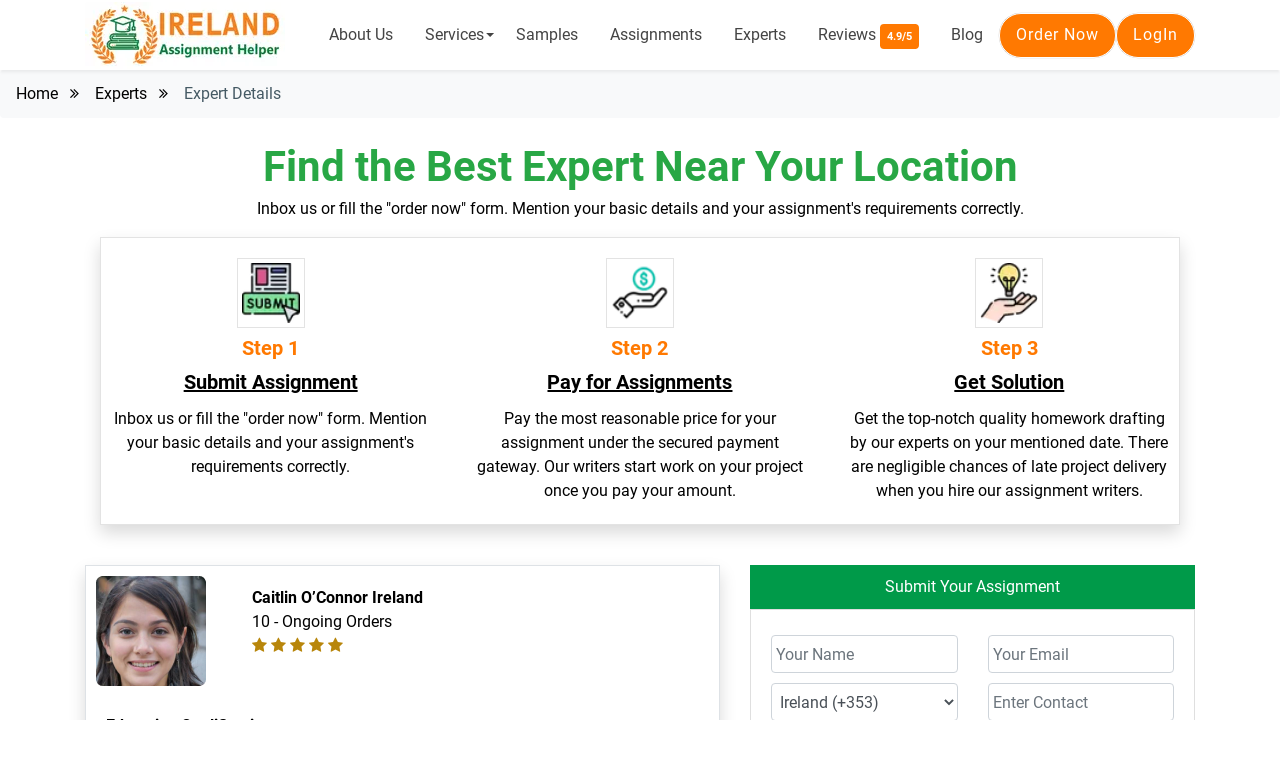

--- FILE ---
content_type: text/html; charset=UTF-8
request_url: https://www.irelandassignmenthelper.ie/expert/caitlin-oconnor/
body_size: 43068
content:
<!DOCTYPE html><html lang="en-IE" class="no-js" ><head><meta charset="UTF-8"><script>(()=>{class RocketLazyLoadScripts{constructor(){this.v="1.2.6",this.triggerEvents=["keydown","mousedown","mousemove","touchmove","touchstart","touchend","wheel"],this.userEventHandler=this.t.bind(this),this.touchStartHandler=this.i.bind(this),this.touchMoveHandler=this.o.bind(this),this.touchEndHandler=this.h.bind(this),this.clickHandler=this.u.bind(this),this.interceptedClicks=[],this.interceptedClickListeners=[],this.l(this),window.addEventListener("pageshow",(t=>{this.persisted=t.persisted,this.everythingLoaded&&this.m()})),this.CSPIssue=sessionStorage.getItem("rocketCSPIssue"),document.addEventListener("securitypolicyviolation",(t=>{this.CSPIssue||"script-src-elem"!==t.violatedDirective||"data"!==t.blockedURI||(this.CSPIssue=!0,sessionStorage.setItem("rocketCSPIssue",!0))})),document.addEventListener("DOMContentLoaded",(()=>{this.k()})),this.delayedScripts={normal:[],async:[],defer:[]},this.trash=[],this.allJQueries=[]}p(t){document.hidden?t.t():(this.triggerEvents.forEach((e=>window.addEventListener(e,t.userEventHandler,{passive:!0}))),window.addEventListener("touchstart",t.touchStartHandler,{passive:!0}),window.addEventListener("mousedown",t.touchStartHandler),document.addEventListener("visibilitychange",t.userEventHandler))}_(){this.triggerEvents.forEach((t=>window.removeEventListener(t,this.userEventHandler,{passive:!0}))),document.removeEventListener("visibilitychange",this.userEventHandler)}i(t){"HTML"!==t.target.tagName&&(window.addEventListener("touchend",this.touchEndHandler),window.addEventListener("mouseup",this.touchEndHandler),window.addEventListener("touchmove",this.touchMoveHandler,{passive:!0}),window.addEventListener("mousemove",this.touchMoveHandler),t.target.addEventListener("click",this.clickHandler),this.L(t.target,!0),this.S(t.target,"onclick","rocket-onclick"),this.C())}o(t){window.removeEventListener("touchend",this.touchEndHandler),window.removeEventListener("mouseup",this.touchEndHandler),window.removeEventListener("touchmove",this.touchMoveHandler,{passive:!0}),window.removeEventListener("mousemove",this.touchMoveHandler),t.target.removeEventListener("click",this.clickHandler),this.L(t.target,!1),this.S(t.target,"rocket-onclick","onclick"),this.M()}h(){window.removeEventListener("touchend",this.touchEndHandler),window.removeEventListener("mouseup",this.touchEndHandler),window.removeEventListener("touchmove",this.touchMoveHandler,{passive:!0}),window.removeEventListener("mousemove",this.touchMoveHandler)}u(t){t.target.removeEventListener("click",this.clickHandler),this.L(t.target,!1),this.S(t.target,"rocket-onclick","onclick"),this.interceptedClicks.push(t),t.preventDefault(),t.stopPropagation(),t.stopImmediatePropagation(),this.M()}O(){window.removeEventListener("touchstart",this.touchStartHandler,{passive:!0}),window.removeEventListener("mousedown",this.touchStartHandler),this.interceptedClicks.forEach((t=>{t.target.dispatchEvent(new MouseEvent("click",{view:t.view,bubbles:!0,cancelable:!0}))}))}l(t){EventTarget.prototype.addEventListenerWPRocketBase=EventTarget.prototype.addEventListener,EventTarget.prototype.addEventListener=function(e,i,o){"click"!==e||t.windowLoaded||i===t.clickHandler||t.interceptedClickListeners.push({target:this,func:i,options:o}),(this||window).addEventListenerWPRocketBase(e,i,o)}}L(t,e){this.interceptedClickListeners.forEach((i=>{i.target===t&&(e?t.removeEventListener("click",i.func,i.options):t.addEventListener("click",i.func,i.options))})),t.parentNode!==document.documentElement&&this.L(t.parentNode,e)}D(){return new Promise((t=>{this.P?this.M=t:t()}))}C(){this.P=!0}M(){this.P=!1}S(t,e,i){t.hasAttribute&&t.hasAttribute(e)&&(event.target.setAttribute(i,event.target.getAttribute(e)),event.target.removeAttribute(e))}t(){this._(this),"loading"===document.readyState?document.addEventListener("DOMContentLoaded",this.R.bind(this)):this.R()}k(){let t=[];document.querySelectorAll("script[type=rocketlazyloadscript][data-rocket-src]").forEach((e=>{let i=e.getAttribute("data-rocket-src");if(i&&!i.startsWith("data:")){0===i.indexOf("//")&&(i=location.protocol+i);try{const o=new URL(i).origin;o!==location.origin&&t.push({src:o,crossOrigin:e.crossOrigin||"module"===e.getAttribute("data-rocket-type")})}catch(t){}}})),t=[...new Map(t.map((t=>[JSON.stringify(t),t]))).values()],this.T(t,"preconnect")}async R(){this.lastBreath=Date.now(),this.j(this),this.F(this),this.I(),this.W(),this.q(),await this.A(this.delayedScripts.normal),await this.A(this.delayedScripts.defer),await this.A(this.delayedScripts.async);try{await this.U(),await this.H(this),await this.J()}catch(t){console.error(t)}window.dispatchEvent(new Event("rocket-allScriptsLoaded")),this.everythingLoaded=!0,this.D().then((()=>{this.O()})),this.N()}W(){document.querySelectorAll("script[type=rocketlazyloadscript]").forEach((t=>{t.hasAttribute("data-rocket-src")?t.hasAttribute("async")&&!1!==t.async?this.delayedScripts.async.push(t):t.hasAttribute("defer")&&!1!==t.defer||"module"===t.getAttribute("data-rocket-type")?this.delayedScripts.defer.push(t):this.delayedScripts.normal.push(t):this.delayedScripts.normal.push(t)}))}async B(t){if(await this.G(),!0!==t.noModule||!("noModule"in HTMLScriptElement.prototype))return new Promise((e=>{let i;function o(){(i||t).setAttribute("data-rocket-status","executed"),e()}try{if(navigator.userAgent.indexOf("Firefox/")>0||""===navigator.vendor||this.CSPIssue)i=document.createElement("script"),[...t.attributes].forEach((t=>{let e=t.nodeName;"type"!==e&&("data-rocket-type"===e&&(e="type"),"data-rocket-src"===e&&(e="src"),i.setAttribute(e,t.nodeValue))})),t.text&&(i.text=t.text),i.hasAttribute("src")?(i.addEventListener("load",o),i.addEventListener("error",(function(){i.setAttribute("data-rocket-status","failed-network"),e()})),setTimeout((()=>{i.isConnected||e()}),1)):(i.text=t.text,o()),t.parentNode.replaceChild(i,t);else{const i=t.getAttribute("data-rocket-type"),s=t.getAttribute("data-rocket-src");i?(t.type=i,t.removeAttribute("data-rocket-type")):t.removeAttribute("type"),t.addEventListener("load",o),t.addEventListener("error",(i=>{this.CSPIssue&&i.target.src.startsWith("data:")?(console.log("WPRocket: data-uri blocked by CSP -> fallback"),t.removeAttribute("src"),this.B(t).then(e)):(t.setAttribute("data-rocket-status","failed-network"),e())})),s?(t.removeAttribute("data-rocket-src"),t.src=s):t.src="data:text/javascript;base64,"+window.btoa(unescape(encodeURIComponent(t.text)))}}catch(i){t.setAttribute("data-rocket-status","failed-transform"),e()}}));t.setAttribute("data-rocket-status","skipped")}async A(t){const e=t.shift();return e&&e.isConnected?(await this.B(e),this.A(t)):Promise.resolve()}q(){this.T([...this.delayedScripts.normal,...this.delayedScripts.defer,...this.delayedScripts.async],"preload")}T(t,e){var i=document.createDocumentFragment();t.forEach((t=>{const o=t.getAttribute&&t.getAttribute("data-rocket-src")||t.src;if(o&&!o.startsWith("data:")){const s=document.createElement("link");s.href=o,s.rel=e,"preconnect"!==e&&(s.as="script"),t.getAttribute&&"module"===t.getAttribute("data-rocket-type")&&(s.crossOrigin=!0),t.crossOrigin&&(s.crossOrigin=t.crossOrigin),t.integrity&&(s.integrity=t.integrity),i.appendChild(s),this.trash.push(s)}})),document.head.appendChild(i)}j(t){let e={};function i(i,o){return e[o].eventsToRewrite.indexOf(i)>=0&&!t.everythingLoaded?"rocket-"+i:i}function o(t,o){!function(t){e[t]||(e[t]={originalFunctions:{add:t.addEventListener,remove:t.removeEventListener},eventsToRewrite:[]},t.addEventListener=function(){arguments[0]=i(arguments[0],t),e[t].originalFunctions.add.apply(t,arguments)},t.removeEventListener=function(){arguments[0]=i(arguments[0],t),e[t].originalFunctions.remove.apply(t,arguments)})}(t),e[t].eventsToRewrite.push(o)}function s(e,i){let o=e[i];e[i]=null,Object.defineProperty(e,i,{get:()=>o||function(){},set(s){t.everythingLoaded?o=s:e["rocket"+i]=o=s}})}o(document,"DOMContentLoaded"),o(window,"DOMContentLoaded"),o(window,"load"),o(window,"pageshow"),o(document,"readystatechange"),s(document,"onreadystatechange"),s(window,"onload"),s(window,"onpageshow");try{Object.defineProperty(document,"readyState",{get:()=>t.rocketReadyState,set(e){t.rocketReadyState=e},configurable:!0}),document.readyState="loading"}catch(t){console.log("WPRocket DJE readyState conflict, bypassing")}}F(t){let e;function i(e){return t.everythingLoaded?e:e.split(" ").map((t=>"load"===t||0===t.indexOf("load.")?"rocket-jquery-load":t)).join(" ")}function o(o){function s(t){const e=o.fn[t];o.fn[t]=o.fn.init.prototype[t]=function(){return this[0]===window&&("string"==typeof arguments[0]||arguments[0]instanceof String?arguments[0]=i(arguments[0]):"object"==typeof arguments[0]&&Object.keys(arguments[0]).forEach((t=>{const e=arguments[0][t];delete arguments[0][t],arguments[0][i(t)]=e}))),e.apply(this,arguments),this}}o&&o.fn&&!t.allJQueries.includes(o)&&(o.fn.ready=o.fn.init.prototype.ready=function(e){return t.domReadyFired?e.bind(document)(o):document.addEventListener("rocket-DOMContentLoaded",(()=>e.bind(document)(o))),o([])},s("on"),s("one"),t.allJQueries.push(o)),e=o}o(window.jQuery),Object.defineProperty(window,"jQuery",{get:()=>e,set(t){o(t)}})}async H(t){const e=document.querySelector("script[data-webpack]");e&&(await async function(){return new Promise((t=>{e.addEventListener("load",t),e.addEventListener("error",t)}))}(),await t.K(),await t.H(t))}async U(){this.domReadyFired=!0;try{document.readyState="interactive"}catch(t){}await this.G(),document.dispatchEvent(new Event("rocket-readystatechange")),await this.G(),document.rocketonreadystatechange&&document.rocketonreadystatechange(),await this.G(),document.dispatchEvent(new Event("rocket-DOMContentLoaded")),await this.G(),window.dispatchEvent(new Event("rocket-DOMContentLoaded"))}async J(){try{document.readyState="complete"}catch(t){}await this.G(),document.dispatchEvent(new Event("rocket-readystatechange")),await this.G(),document.rocketonreadystatechange&&document.rocketonreadystatechange(),await this.G(),window.dispatchEvent(new Event("rocket-load")),await this.G(),window.rocketonload&&window.rocketonload(),await this.G(),this.allJQueries.forEach((t=>t(window).trigger("rocket-jquery-load"))),await this.G();const t=new Event("rocket-pageshow");t.persisted=this.persisted,window.dispatchEvent(t),await this.G(),window.rocketonpageshow&&window.rocketonpageshow({persisted:this.persisted}),this.windowLoaded=!0}m(){document.onreadystatechange&&document.onreadystatechange(),window.onload&&window.onload(),window.onpageshow&&window.onpageshow({persisted:this.persisted})}I(){const t=new Map;document.write=document.writeln=function(e){const i=document.currentScript;i||console.error("WPRocket unable to document.write this: "+e);const o=document.createRange(),s=i.parentElement;let n=t.get(i);void 0===n&&(n=i.nextSibling,t.set(i,n));const c=document.createDocumentFragment();o.setStart(c,0),c.appendChild(o.createContextualFragment(e)),s.insertBefore(c,n)}}async G(){Date.now()-this.lastBreath>45&&(await this.K(),this.lastBreath=Date.now())}async K(){return document.hidden?new Promise((t=>setTimeout(t))):new Promise((t=>requestAnimationFrame(t)))}N(){this.trash.forEach((t=>t.remove()))}static run(){const t=new RocketLazyLoadScripts;t.p(t)}}RocketLazyLoadScripts.run()})();</script><meta name="viewport" content="width=device-width, initial-scale=1.0" ><meta name="google-site-verification" content="JtM1EfjQDja1kVg80ls43yZ0-EGElUNzF98dFQB7O_M" /> <script type="rocketlazyloadscript">(function(html){html.className = html.className.replace(/\bno-js\b/,'js')})(document.documentElement);</script><meta name='robots' content='index, follow, max-image-preview:large, max-snippet:-1, max-video-preview:-1' /> <!-- This site is optimized with the Yoast SEO Premium plugin v25.7.1 (Yoast SEO v26.7) - https://yoast.com/wordpress/plugins/seo/ --><title>Caitlin O&#039;Connor - Ireland Assignment Helper</title><link rel="stylesheet" id="siteground-optimizer-combined-css-d667716a29d3c6bcc1aef554914c48ef" href="https://www.irelandassignmenthelper.ie/wp-content/uploads/siteground-optimizer-assets/siteground-optimizer-combined-css-d667716a29d3c6bcc1aef554914c48ef.css" media="all" /><link rel="preload" href="https://www.irelandassignmenthelper.ie/wp-content/uploads/siteground-optimizer-assets/siteground-optimizer-combined-css-d667716a29d3c6bcc1aef554914c48ef.css" as="style"><link rel="canonical" href="https://www.irelandassignmenthelper.ie/expert/caitlin-oconnor/" /><meta property="og:locale" content="en_US" /><meta property="og:type" content="article" /><meta property="og:title" content="Caitlin O&#039;Connor" /><meta property="og:description" content="Education Qualification: I have completed my bachelor&#8217;s degree in English Literature from Trinity College Dublin. Subject Paper Expertise: My areas of expertise include Irish Literature, Modernist Literature, and Postcolonial Literature. Academic Paper Expertise: I am skilled in writing research papers, essays, and book reports in literature and the arts. Work Experience: I have been freelancing &hellip; Continue reading &quot;Caitlin O&#8217;Connor&quot;" /><meta property="og:url" content="https://www.irelandassignmenthelper.ie/expert/caitlin-oconnor/" /><meta property="og:site_name" content="Ireland Assignment Helper" /><meta name="twitter:card" content="summary_large_image" /><meta name="twitter:label1" content="Est. reading time" /><meta name="twitter:data1" content="1 minute" /> <script type="application/ld+json" class="yoast-schema-graph">{"@context":"https://schema.org","@graph":[{"@type":"WebPage","@id":"https://www.irelandassignmenthelper.ie/expert/caitlin-oconnor/","url":"https://www.irelandassignmenthelper.ie/expert/caitlin-oconnor/","name":"Caitlin O'Connor - Ireland Assignment Helper","isPartOf":{"@id":"https://www.irelandassignmenthelper.ie/#website"},"datePublished":"2023-03-30T03:53:26+00:00","breadcrumb":{"@id":"https://www.irelandassignmenthelper.ie/expert/caitlin-oconnor/#breadcrumb"},"inLanguage":"en-US","potentialAction":[{"@type":"ReadAction","target":["https://www.irelandassignmenthelper.ie/expert/caitlin-oconnor/"]}]},{"@type":"BreadcrumbList","@id":"https://www.irelandassignmenthelper.ie/expert/caitlin-oconnor/#breadcrumb","itemListElement":[{"@type":"ListItem","position":1,"name":"Home","item":"https://www.irelandassignmenthelper.ie/"},{"@type":"ListItem","position":2,"name":"Experts","item":"https://www.irelandassignmenthelper.ie/experts/"},{"@type":"ListItem","position":3,"name":"Caitlin O&#8217;Connor"}]},{"@type":"WebSite","@id":"https://www.irelandassignmenthelper.ie/#website","url":"https://www.irelandassignmenthelper.ie/","name":"Ireland Assignment Helper","description":"","potentialAction":[{"@type":"SearchAction","target":{"@type":"EntryPoint","urlTemplate":"https://www.irelandassignmenthelper.ie/?s={search_term_string}"},"query-input":{"@type":"PropertyValueSpecification","valueRequired":true,"valueName":"search_term_string"}}],"inLanguage":"en-US"}]}</script> <!-- / Yoast SEO Premium plugin. --><link rel='dns-prefetch' href='//cdn.jsdelivr.net' /><link rel='dns-prefetch' href='//cdnjs.cloudflare.com' /><link rel="alternate" type="application/rss+xml" title="Ireland Assignment Helper &raquo; Feed" href="https://www.irelandassignmenthelper.ie/feed/" /><link rel="alternate" type="application/rss+xml" title="Ireland Assignment Helper &raquo; Comments Feed" href="https://www.irelandassignmenthelper.ie/comments/feed/" /><link rel="alternate" title="oEmbed (JSON)" type="application/json+oembed" href="https://www.irelandassignmenthelper.ie/wp-json/oembed/1.0/embed?url=https%3A%2F%2Fwww.irelandassignmenthelper.ie%2Fexpert%2Fcaitlin-oconnor%2F" /><link rel="alternate" title="oEmbed (XML)" type="text/xml+oembed" href="https://www.irelandassignmenthelper.ie/wp-json/oembed/1.0/embed?url=https%3A%2F%2Fwww.irelandassignmenthelper.ie%2Fexpert%2Fcaitlin-oconnor%2F&#038;format=xml" /> <style id='wp-img-auto-sizes-contain-inline-css'> img:is([sizes=auto i],[sizes^="auto," i]){contain-intrinsic-size:3000px 1500px}
/*# sourceURL=wp-img-auto-sizes-contain-inline-css */ </style> <style id='wp-block-library-inline-css'> :root{--wp-block-synced-color:#7a00df;--wp-block-synced-color--rgb:122,0,223;--wp-bound-block-color:var(--wp-block-synced-color);--wp-editor-canvas-background:#ddd;--wp-admin-theme-color:#007cba;--wp-admin-theme-color--rgb:0,124,186;--wp-admin-theme-color-darker-10:#006ba1;--wp-admin-theme-color-darker-10--rgb:0,107,160.5;--wp-admin-theme-color-darker-20:#005a87;--wp-admin-theme-color-darker-20--rgb:0,90,135;--wp-admin-border-width-focus:2px}@media (min-resolution:192dpi){:root{--wp-admin-border-width-focus:1.5px}}.wp-element-button{cursor:pointer}:root .has-very-light-gray-background-color{background-color:#eee}:root .has-very-dark-gray-background-color{background-color:#313131}:root .has-very-light-gray-color{color:#eee}:root .has-very-dark-gray-color{color:#313131}:root .has-vivid-green-cyan-to-vivid-cyan-blue-gradient-background{background:linear-gradient(135deg,#00d084,#0693e3)}:root .has-purple-crush-gradient-background{background:linear-gradient(135deg,#34e2e4,#4721fb 50%,#ab1dfe)}:root .has-hazy-dawn-gradient-background{background:linear-gradient(135deg,#faaca8,#dad0ec)}:root .has-subdued-olive-gradient-background{background:linear-gradient(135deg,#fafae1,#67a671)}:root .has-atomic-cream-gradient-background{background:linear-gradient(135deg,#fdd79a,#004a59)}:root .has-nightshade-gradient-background{background:linear-gradient(135deg,#330968,#31cdcf)}:root .has-midnight-gradient-background{background:linear-gradient(135deg,#020381,#2874fc)}:root{--wp--preset--font-size--normal:16px;--wp--preset--font-size--huge:42px}.has-regular-font-size{font-size:1em}.has-larger-font-size{font-size:2.625em}.has-normal-font-size{font-size:var(--wp--preset--font-size--normal)}.has-huge-font-size{font-size:var(--wp--preset--font-size--huge)}.has-text-align-center{text-align:center}.has-text-align-left{text-align:left}.has-text-align-right{text-align:right}.has-fit-text{white-space:nowrap!important}#end-resizable-editor-section{display:none}.aligncenter{clear:both}.items-justified-left{justify-content:flex-start}.items-justified-center{justify-content:center}.items-justified-right{justify-content:flex-end}.items-justified-space-between{justify-content:space-between}.screen-reader-text{border:0;clip-path:inset(50%);height:1px;margin:-1px;overflow:hidden;padding:0;position:absolute;width:1px;word-wrap:normal!important}.screen-reader-text:focus{background-color:#ddd;clip-path:none;color:#444;display:block;font-size:1em;height:auto;left:5px;line-height:normal;padding:15px 23px 14px;text-decoration:none;top:5px;width:auto;z-index:100000}html :where(.has-border-color){border-style:solid}html :where([style*=border-top-color]){border-top-style:solid}html :where([style*=border-right-color]){border-right-style:solid}html :where([style*=border-bottom-color]){border-bottom-style:solid}html :where([style*=border-left-color]){border-left-style:solid}html :where([style*=border-width]){border-style:solid}html :where([style*=border-top-width]){border-top-style:solid}html :where([style*=border-right-width]){border-right-style:solid}html :where([style*=border-bottom-width]){border-bottom-style:solid}html :where([style*=border-left-width]){border-left-style:solid}html :where(img[class*=wp-image-]){height:auto;max-width:100%}:where(figure){margin:0 0 1em}html :where(.is-position-sticky){--wp-admin--admin-bar--position-offset:var(--wp-admin--admin-bar--height,0px)}@media screen and (max-width:600px){html :where(.is-position-sticky){--wp-admin--admin-bar--position-offset:0px}}
/*# sourceURL=wp-block-library-inline-css */ </style><style id='global-styles-inline-css'> :root{--wp--preset--aspect-ratio--square: 1;--wp--preset--aspect-ratio--4-3: 4/3;--wp--preset--aspect-ratio--3-4: 3/4;--wp--preset--aspect-ratio--3-2: 3/2;--wp--preset--aspect-ratio--2-3: 2/3;--wp--preset--aspect-ratio--16-9: 16/9;--wp--preset--aspect-ratio--9-16: 9/16;--wp--preset--color--black: #000000;--wp--preset--color--cyan-bluish-gray: #abb8c3;--wp--preset--color--white: #ffffff;--wp--preset--color--pale-pink: #f78da7;--wp--preset--color--vivid-red: #cf2e2e;--wp--preset--color--luminous-vivid-orange: #ff6900;--wp--preset--color--luminous-vivid-amber: #fcb900;--wp--preset--color--light-green-cyan: #7bdcb5;--wp--preset--color--vivid-green-cyan: #00d084;--wp--preset--color--pale-cyan-blue: #8ed1fc;--wp--preset--color--vivid-cyan-blue: #0693e3;--wp--preset--color--vivid-purple: #9b51e0;--wp--preset--gradient--vivid-cyan-blue-to-vivid-purple: linear-gradient(135deg,rgb(6,147,227) 0%,rgb(155,81,224) 100%);--wp--preset--gradient--light-green-cyan-to-vivid-green-cyan: linear-gradient(135deg,rgb(122,220,180) 0%,rgb(0,208,130) 100%);--wp--preset--gradient--luminous-vivid-amber-to-luminous-vivid-orange: linear-gradient(135deg,rgb(252,185,0) 0%,rgb(255,105,0) 100%);--wp--preset--gradient--luminous-vivid-orange-to-vivid-red: linear-gradient(135deg,rgb(255,105,0) 0%,rgb(207,46,46) 100%);--wp--preset--gradient--very-light-gray-to-cyan-bluish-gray: linear-gradient(135deg,rgb(238,238,238) 0%,rgb(169,184,195) 100%);--wp--preset--gradient--cool-to-warm-spectrum: linear-gradient(135deg,rgb(74,234,220) 0%,rgb(151,120,209) 20%,rgb(207,42,186) 40%,rgb(238,44,130) 60%,rgb(251,105,98) 80%,rgb(254,248,76) 100%);--wp--preset--gradient--blush-light-purple: linear-gradient(135deg,rgb(255,206,236) 0%,rgb(152,150,240) 100%);--wp--preset--gradient--blush-bordeaux: linear-gradient(135deg,rgb(254,205,165) 0%,rgb(254,45,45) 50%,rgb(107,0,62) 100%);--wp--preset--gradient--luminous-dusk: linear-gradient(135deg,rgb(255,203,112) 0%,rgb(199,81,192) 50%,rgb(65,88,208) 100%);--wp--preset--gradient--pale-ocean: linear-gradient(135deg,rgb(255,245,203) 0%,rgb(182,227,212) 50%,rgb(51,167,181) 100%);--wp--preset--gradient--electric-grass: linear-gradient(135deg,rgb(202,248,128) 0%,rgb(113,206,126) 100%);--wp--preset--gradient--midnight: linear-gradient(135deg,rgb(2,3,129) 0%,rgb(40,116,252) 100%);--wp--preset--font-size--small: 13px;--wp--preset--font-size--medium: 20px;--wp--preset--font-size--large: 36px;--wp--preset--font-size--x-large: 42px;--wp--preset--spacing--20: 0.44rem;--wp--preset--spacing--30: 0.67rem;--wp--preset--spacing--40: 1rem;--wp--preset--spacing--50: 1.5rem;--wp--preset--spacing--60: 2.25rem;--wp--preset--spacing--70: 3.38rem;--wp--preset--spacing--80: 5.06rem;--wp--preset--shadow--natural: 6px 6px 9px rgba(0, 0, 0, 0.2);--wp--preset--shadow--deep: 12px 12px 50px rgba(0, 0, 0, 0.4);--wp--preset--shadow--sharp: 6px 6px 0px rgba(0, 0, 0, 0.2);--wp--preset--shadow--outlined: 6px 6px 0px -3px rgb(255, 255, 255), 6px 6px rgb(0, 0, 0);--wp--preset--shadow--crisp: 6px 6px 0px rgb(0, 0, 0);}:where(.is-layout-flex){gap: 0.5em;}:where(.is-layout-grid){gap: 0.5em;}body .is-layout-flex{display: flex;}.is-layout-flex{flex-wrap: wrap;align-items: center;}.is-layout-flex > :is(*, div){margin: 0;}body .is-layout-grid{display: grid;}.is-layout-grid > :is(*, div){margin: 0;}:where(.wp-block-columns.is-layout-flex){gap: 2em;}:where(.wp-block-columns.is-layout-grid){gap: 2em;}:where(.wp-block-post-template.is-layout-flex){gap: 1.25em;}:where(.wp-block-post-template.is-layout-grid){gap: 1.25em;}.has-black-color{color: var(--wp--preset--color--black) !important;}.has-cyan-bluish-gray-color{color: var(--wp--preset--color--cyan-bluish-gray) !important;}.has-white-color{color: var(--wp--preset--color--white) !important;}.has-pale-pink-color{color: var(--wp--preset--color--pale-pink) !important;}.has-vivid-red-color{color: var(--wp--preset--color--vivid-red) !important;}.has-luminous-vivid-orange-color{color: var(--wp--preset--color--luminous-vivid-orange) !important;}.has-luminous-vivid-amber-color{color: var(--wp--preset--color--luminous-vivid-amber) !important;}.has-light-green-cyan-color{color: var(--wp--preset--color--light-green-cyan) !important;}.has-vivid-green-cyan-color{color: var(--wp--preset--color--vivid-green-cyan) !important;}.has-pale-cyan-blue-color{color: var(--wp--preset--color--pale-cyan-blue) !important;}.has-vivid-cyan-blue-color{color: var(--wp--preset--color--vivid-cyan-blue) !important;}.has-vivid-purple-color{color: var(--wp--preset--color--vivid-purple) !important;}.has-black-background-color{background-color: var(--wp--preset--color--black) !important;}.has-cyan-bluish-gray-background-color{background-color: var(--wp--preset--color--cyan-bluish-gray) !important;}.has-white-background-color{background-color: var(--wp--preset--color--white) !important;}.has-pale-pink-background-color{background-color: var(--wp--preset--color--pale-pink) !important;}.has-vivid-red-background-color{background-color: var(--wp--preset--color--vivid-red) !important;}.has-luminous-vivid-orange-background-color{background-color: var(--wp--preset--color--luminous-vivid-orange) !important;}.has-luminous-vivid-amber-background-color{background-color: var(--wp--preset--color--luminous-vivid-amber) !important;}.has-light-green-cyan-background-color{background-color: var(--wp--preset--color--light-green-cyan) !important;}.has-vivid-green-cyan-background-color{background-color: var(--wp--preset--color--vivid-green-cyan) !important;}.has-pale-cyan-blue-background-color{background-color: var(--wp--preset--color--pale-cyan-blue) !important;}.has-vivid-cyan-blue-background-color{background-color: var(--wp--preset--color--vivid-cyan-blue) !important;}.has-vivid-purple-background-color{background-color: var(--wp--preset--color--vivid-purple) !important;}.has-black-border-color{border-color: var(--wp--preset--color--black) !important;}.has-cyan-bluish-gray-border-color{border-color: var(--wp--preset--color--cyan-bluish-gray) !important;}.has-white-border-color{border-color: var(--wp--preset--color--white) !important;}.has-pale-pink-border-color{border-color: var(--wp--preset--color--pale-pink) !important;}.has-vivid-red-border-color{border-color: var(--wp--preset--color--vivid-red) !important;}.has-luminous-vivid-orange-border-color{border-color: var(--wp--preset--color--luminous-vivid-orange) !important;}.has-luminous-vivid-amber-border-color{border-color: var(--wp--preset--color--luminous-vivid-amber) !important;}.has-light-green-cyan-border-color{border-color: var(--wp--preset--color--light-green-cyan) !important;}.has-vivid-green-cyan-border-color{border-color: var(--wp--preset--color--vivid-green-cyan) !important;}.has-pale-cyan-blue-border-color{border-color: var(--wp--preset--color--pale-cyan-blue) !important;}.has-vivid-cyan-blue-border-color{border-color: var(--wp--preset--color--vivid-cyan-blue) !important;}.has-vivid-purple-border-color{border-color: var(--wp--preset--color--vivid-purple) !important;}.has-vivid-cyan-blue-to-vivid-purple-gradient-background{background: var(--wp--preset--gradient--vivid-cyan-blue-to-vivid-purple) !important;}.has-light-green-cyan-to-vivid-green-cyan-gradient-background{background: var(--wp--preset--gradient--light-green-cyan-to-vivid-green-cyan) !important;}.has-luminous-vivid-amber-to-luminous-vivid-orange-gradient-background{background: var(--wp--preset--gradient--luminous-vivid-amber-to-luminous-vivid-orange) !important;}.has-luminous-vivid-orange-to-vivid-red-gradient-background{background: var(--wp--preset--gradient--luminous-vivid-orange-to-vivid-red) !important;}.has-very-light-gray-to-cyan-bluish-gray-gradient-background{background: var(--wp--preset--gradient--very-light-gray-to-cyan-bluish-gray) !important;}.has-cool-to-warm-spectrum-gradient-background{background: var(--wp--preset--gradient--cool-to-warm-spectrum) !important;}.has-blush-light-purple-gradient-background{background: var(--wp--preset--gradient--blush-light-purple) !important;}.has-blush-bordeaux-gradient-background{background: var(--wp--preset--gradient--blush-bordeaux) !important;}.has-luminous-dusk-gradient-background{background: var(--wp--preset--gradient--luminous-dusk) !important;}.has-pale-ocean-gradient-background{background: var(--wp--preset--gradient--pale-ocean) !important;}.has-electric-grass-gradient-background{background: var(--wp--preset--gradient--electric-grass) !important;}.has-midnight-gradient-background{background: var(--wp--preset--gradient--midnight) !important;}.has-small-font-size{font-size: var(--wp--preset--font-size--small) !important;}.has-medium-font-size{font-size: var(--wp--preset--font-size--medium) !important;}.has-large-font-size{font-size: var(--wp--preset--font-size--large) !important;}.has-x-large-font-size{font-size: var(--wp--preset--font-size--x-large) !important;}
/*# sourceURL=global-styles-inline-css */ </style> <style id='classic-theme-styles-inline-css'> /*! This file is auto-generated */
.wp-block-button__link{color:#fff;background-color:#32373c;border-radius:9999px;box-shadow:none;text-decoration:none;padding:calc(.667em + 2px) calc(1.333em + 2px);font-size:1.125em}.wp-block-file__button{background:#32373c;color:#fff;text-decoration:none}
/*# sourceURL=/wp-includes/css/classic-themes.min.css */ </style> <script type="rocketlazyloadscript" defer data-rocket-src="https://www.irelandassignmenthelper.ie/wp-content/uploads/siteground-optimizer-assets/ireland-jquery.min.js" id="ireland-jquery-js"></script> <script type="rocketlazyloadscript" defer data-rocket-src="https://www.irelandassignmenthelper.ie/wp-content/themes/ireland/assets/js/bootstrap.min.js" id="ireland-bootstrap-js"></script> <script type="rocketlazyloadscript" defer data-rocket-src="https://www.irelandassignmenthelper.ie/wp-content/uploads/siteground-optimizer-assets/ireland-owl.min.js" id="ireland-owl-js"></script> <script type="rocketlazyloadscript" defer data-rocket-src="https://www.irelandassignmenthelper.ie/wp-content/uploads/siteground-optimizer-assets/ireland-js.min.js" id="ireland-js-js"></script> <script type="rocketlazyloadscript" defer data-rocket-src="https://www.irelandassignmenthelper.ie/wp-content/uploads/siteground-optimizer-assets/ireland-menu.min.js" id="ireland-menu-js"></script> <script type="rocketlazyloadscript" data-minify="1" defer data-rocket-src="https://www.irelandassignmenthelper.ie/wp-content/cache/min/1/npm/axios/dist/axios.min.js?ver=1762937460" id="ireland-axios-js"></script> <script type="rocketlazyloadscript" data-minify="1" defer data-rocket-src="https://www.irelandassignmenthelper.ie/wp-content/cache/min/1/ajax/libs/uuid/8.3.2/uuid.min.js?ver=1762937460" id="ireland-uuid-js"></script><link rel="https://api.w.org/" href="https://www.irelandassignmenthelper.ie/wp-json/" /><link rel="alternate" title="JSON" type="application/json" href="https://www.irelandassignmenthelper.ie/wp-json/wp/v2/experts/898" /><link rel="EditURI" type="application/rsd+xml" title="RSD" href="https://www.irelandassignmenthelper.ie/xmlrpc.php?rsd" /><meta name="generator" content="WordPress 6.9" /><link rel='shortlink' href='https://www.irelandassignmenthelper.ie/?p=898' /><link rel="icon" href="https://www.irelandassignmenthelper.ie/wp-content/uploads/2022/10/cropped-ireland-assignment-helper-32x32.png" sizes="32x32" /><link rel="icon" href="https://www.irelandassignmenthelper.ie/wp-content/uploads/2022/10/cropped-ireland-assignment-helper-192x192.png" sizes="192x192" /><link rel="apple-touch-icon" href="https://www.irelandassignmenthelper.ie/wp-content/uploads/2022/10/cropped-ireland-assignment-helper-180x180.png" /><meta name="msapplication-TileImage" content="https://www.irelandassignmenthelper.ie/wp-content/uploads/2022/10/cropped-ireland-assignment-helper-270x270.png" /> <noscript><style id="rocket-lazyload-nojs-css">.rll-youtube-player, [data-lazy-src]{display:none !important;}</style></noscript><meta name="google-site-verification" content="75UM5RuTRavHJf29ssybWBKvNMeQkUtGDJeZ0cq2QyM" /> <!-- Website Schema --> <script type="application/ld+json"> {
 "@context": "http://schema.org",
 "@type": "WebSite",
 "name": "Ireland Assignment Helper",
 "alternateName": "Ireland Assignment Help",
 "url": "https://www.irelandassignmenthelper.ie/"
} </script> <!-- Organization Schema --> <script type="application/ld+json"> {
 "@context": "http://schema.org",
 "@type": "Organization",
 "url": "https://www.irelandassignmenthelper.ie/",
 "logo": "https://www.irelandassignmenthelper.ie/wp-content/themes/ireland/assets/img/ireland-assignment-helper.webp",
 "contactPoint": [{
 "@type": "ContactPoint",
 "contactType": "Customer Service",
 "email": "info@irelandassignmenthelper.ie",
 "areaServed": "IE",
 "availableLanguage": ["English"]
 }]
} </script> <!-- Product Schema --> <script type="application/ld+json"> {
 "@context": "https://schema.org/",
 "@type": "Product",
 "name": "Ireland Assignment Help",
 "aggregateRating": {
 "@type": "AggregateRating",
 "ratingValue": "4.9",
 "ratingCount": "18000"
 },
 "url": "https://www.irelandassignmenthelper.ie/",
 "logo": "https://www.irelandassignmenthelper.ie/wp-content/themes/ireland/assets/img/ireland-assignment-helper.webp"
} </script></head><body id="bdy"><header data-rocket-location-hash="3d0454a29e66b14bd3254d13b785f2bd" id="header" class="header white-menu navbar-dark"><div data-rocket-location-hash="172af447f825ea622f435e854125e7a1" class="header-wrapper"><div data-rocket-location-hash="a81a7ec0073a860223854a6871878e52" class="sahmobileheader clearfix d-flex d-md-none justify-content-between align-items-center"> <a id="sahnavtoggle" class="sahanimated-arrow position-relative"><span></span></a> <a href="https://www.irelandassignmenthelper.ie" class="mobile-logo-sec"><span class="smllogo smllogo-black ms-3"><img src="https://www.irelandassignmenthelper.ie/wp-content/themes/ireland/assets/img/ireland-assignment-helper.webp" height="46px;" alt="Ireland Assignment Helper"/></span></a> <a href="https://www.irelandassignmenthelper.ie/submit-assignment/" class="mobile-button-order"><button class="btn-change3 btn btn-sm rounded-pill px-2"> Order Now </button></a> <a href="https://user.irelandassignmenthelper.ie/" target="_blank" class="mobile-button-login"><button class="btn-change3 btn btn-sm rounded-pill px-2"> LogIn </button></a></div><div data-rocket-location-hash="16e9d0d59282eb7b108ff6dd1de412ff" class="sahmainfull menu clearfix sticky-top"><div class="sahmainwp clearfix"><div class="desktoplogo"><a href="https://www.irelandassignmenthelper.ie/" class="logo-black"><img src="https://www.irelandassignmenthelper.ie/wp-content/themes/ireland/assets/img/ireland-assignment-helper.webp" class="rounded w-100" width="100%" height="67px" alt="Ireland Assignment Helper"></a></div><nav class="sahmenu clearfix "><ul class="sahmenu-list d-md-flex justify-content-between align-items-center"><div class="mob-order-menu d-md-none"> <a class="login-order-mobile rounded-pill" href="https://www.irelandassignmenthelper.ie/submit-assignment/">Order Now</a> <a class="login-order-mobile rounded-pill" href="https://user.irelandassignmenthelper.ie/" target="_blank">Login</a></div><li class="nl-simple" aria-haspopup="true"><a href="https://www.irelandassignmenthelper.ie/">About Us</a></li><li aria-haspopup="true"><a  title="Services">Services<span class="saharrow"></span></a><div class="sahmegamenu clearfix"><div data-rocket-location-hash="c2b2a1461d8b94e639cd80a05325878c" class="container"><div data-rocket-location-hash="bdbd5dde0cef9bd4e68f2597c9c5e63f" class="row"><div class="col-md-8"><div data-rocket-location-hash="fbef79bff5c4e1958e7a956f6ebbfa64" class="row"><div class="col-md-12 col-lg-6"><div class="title">Academic Writing Services</div><ul class="link-list list-unstyled" ><li><a href="https://www.irelandassignmenthelper.ie/essay-help/">Essay Writing Service</a></li><li><a href="https://www.irelandassignmenthelper.ie/dissertation-writing-service/">Dissertation Writing Help</a></li><li><a href="https://www.irelandassignmenthelper.ie/do-my-assignment/">Do My Assignment</a></li><li><a href="https://www.irelandassignmenthelper.ie/case-study-writing-service/">Case Study Writing Help</a></li><li><a href="https://www.irelandassignmenthelper.ie/research-paper-writing-service/">Research Paper Writing Service</a></li><li><a href="https://www.irelandassignmenthelper.ie/proofreading-and-editing-services/">Proofreading & Editing Services</a></li><li><a href="https://www.irelandassignmenthelper.ie/report-writing-help/">Report Writing Help</a></li><li><a href="https://www.irelandassignmenthelper.ie/university-assignment-help/">University Assignment Help</a></li><li><a href="https://www.irelandassignmenthelper.ie/literature-review-writing-service/">Literature Review Writing Service</a></li><li><a href="https://www.irelandassignmenthelper.ie/thesis-writing-service/">Thesis Writing Service</a></li><li><a href="https://www.irelandassignmenthelper.ie/final-year-project-help/">Final Year Project Help</a></li><li><a href="https://www.irelandassignmenthelper.ie/project-writing-help/">Project Writing Service</a></li><li><a href="https://www.irelandassignmenthelper.ie/write-my-essay/">Write My Essay</a></li><li><a href="https://www.irelandassignmenthelper.ie/online-exam-help/">Online Exam Help</a></li><li><a href="https://www.irelandassignmenthelper.ie/do-my-assignment/">Do My Assignment UK</a></li></ul></div><div class="col-md-12 col-lg-6"><div class="title">Subjective Assignment Help</div><ul class="link-list list-unstyled" ><li><a href="https://www.irelandassignmenthelper.ie/qqi-assignment-help/">QQI Assignment Help</a></li><li><a href="https://www.irelandassignmenthelper.ie/childcare-assignment-help/">Childcare Assignment Help</a></li><li><a href="https://www.irelandassignmenthelper.ie/care-skills-qqi-fetac-level-5-assignment-help/">Care Skills QQI Level 5 Assignment Help</a></li><li><a href="https://www.irelandassignmenthelper.ie/care-assistant-assignment-help/">Care Assistant Assignment Help</a></li><li><a href="https://www.irelandassignmenthelper.ie/early-childhood-education-assignment-help/">Early Childhood Education Assignment Help</a></li><li><a href="https://www.irelandassignmenthelper.ie/special-need-assistant-assignment-help/">Special Need Assistant (SNA) Assignment Help</a></li><li><a href="https://www.irelandassignmenthelper.ie/nursing-and-healthcare-assignment-help/">Nursing & Healthcare Assignment Help</a></li><li><a href="https://www.irelandassignmenthelper.ie/marketing-assignment-help/">Marketing Assignment Help</a></li><li><a href="https://www.irelandassignmenthelper.ie/law-assignment-help/">Law Assignment Help</a></li></ul></div></div></div><div class="col-md-12 col-lg-4"><div class="title">Cities-Wise Assignment Help</div><ul class="link-list list-unstyled" ><li><a href="https://www.irelandassignmenthelper.ie/assignment-help-dublin/">Dublin Assignment Help</a></li><li><a href="https://www.irelandassignmenthelper.ie/assignment-help-waterford/">Waterford Assignment Help</a></li><li><a href="https://www.irelandassignmenthelper.ie/assignment-help-kildare/">Kildare Assignment Help</a></li><li><a href="https://www.irelandassignmenthelper.ie/assignment-help-sligo/">Sligo Assignment Help</a></li><li><a href="https://www.irelandassignmenthelper.ie/assignment-help-limerick/">Limerick Assignment Help</a></li></ul></div></div></div></div></li><li class="nl-simple" aria-haspopup="true"><a href="https://www.irelandassignmenthelper.ie/answers/">Samples</a></li><li class="nl-simple" aria-haspopup="true"><a href="https://www.irelandassignmenthelper.ie/questions/">Assignments</a></li><li class="nl-simple" aria-haspopup="true"><a href="https://www.irelandassignmenthelper.ie/experts/">Experts </a></li><li class="nl-simple" aria-haspopup="true"><a href="https://www.irelandassignmenthelper.ie/reviews/">Reviews <span class="badge">4.9/5</span></a></li><li class="nl-simple" aria-haspopup="true"><a href="https://www.irelandassignmenthelper.ie/blog/">Blog</a></li><div class="d-flex justify-content-center pt-3 pt-md-0" style="gap:10px"><div class="order-btn"> <a href="https://www.irelandassignmenthelper.ie/submit-assignment/"><button class="btn-change3 pulse-button rounded-pill px-3"> Order Now </button></a></div><div class="order-btn"> <a href="https://user.irelandassignmenthelper.ie/" target="_blank"><button class="btn-change3 rounded-pill px-3"> LogIn </button></a></div></div></ul></nav></div></div></div></header><ol class="breadcrumb blue-grey lighten-4"><li class="breadcrumb-item"> <a class="black-text" href="https://www.irelandassignmenthelper.ie">Home</a> <i class="fa fa-angle-double-right mx-2" aria-hidden="true"></i></li><li class="breadcrumb-item"> <a class="black-text" href="https://www.irelandassignmenthelper.ie/experts/">Experts</a> <i class="fa fa-angle-double-right mx-2" aria-hidden="true"></i></li><li class="breadcrumb-item active"> Expert Details</li></ol><section data-rocket-location-hash="fa1e62ebd19b172e5a0b46e29c64bc45" class="sub-experts"><div data-rocket-location-hash="f117ee89930d3a249ddbfc02370ddefa" class="container"><div data-rocket-location-hash="ccad82ffb95c64be72b27eb2537e8a5c" class="row"><div class="col-md-12"><div class="best-experts">                <h1 class="text-center text-success">Find the Best Expert Near Your Location</h1><p>Inbox us or fill the "order now" form. Mention your basic details and your assignment's requirements correctly.</p></div></div></div><div data-rocket-location-hash="3482680a37452a9da8fbaf60bf9b6342" class="best-expert-section"><div data-rocket-location-hash="68e122c6b23b4519e49c5a2a57b5f054" class="container"><div class="feature-area"><div data-rocket-location-hash="baaaa8653beedfd23b2dc65cba91a900" class="row"><div class="col-md-4 col-sm-4"><div class="step-box"> <img src="data:image/svg+xml,%3Csvg%20xmlns='http://www.w3.org/2000/svg'%20viewBox='0%200%2050%2070'%3E%3C/svg%3E" alt="Submit" width="50" height="70" data-lazy-src="https://www.irelandassignmenthelper.ie/wp-content/themes/ireland/assets/img/submit.webp"><noscript><img src="https://www.irelandassignmenthelper.ie/wp-content/themes/ireland/assets/img/submit.webp" alt="Submit" width="50" height="70"></noscript><p class="stepss">Step 1</p><h3>Submit Assignment</h3><p>Inbox us or fill the "order now" form. Mention your basic details and your assignment's requirements correctly.</p></div></div><div class="col-md-4 col-sm-4"><div class="step-box"> <img src="data:image/svg+xml,%3Csvg%20xmlns='http://www.w3.org/2000/svg'%20viewBox='0%200%2050%2070'%3E%3C/svg%3E" alt="Submit" width="50" height="70" data-lazy-src="https://www.irelandassignmenthelper.ie/wp-content/themes/ireland/assets/img/hand.webp"><noscript><img src="https://www.irelandassignmenthelper.ie/wp-content/themes/ireland/assets/img/hand.webp" alt="Submit" width="50" height="70"></noscript><p class="stepss">Step 2</p><h3>Pay for Assignments</h3><p>Pay the most reasonable price for your assignment under the secured payment gateway. Our writers start work on your project once you pay your amount.</p></div></div><div class="col-md-4 col-sm-4"><div class="step-box"> <img src="data:image/svg+xml,%3Csvg%20xmlns='http://www.w3.org/2000/svg'%20viewBox='0%200%2050%2070'%3E%3C/svg%3E" alt="Submit" width="50" height="70" data-lazy-src="https://www.irelandassignmenthelper.ie/wp-content/themes/ireland/assets/img/solution.webp"><noscript><img src="https://www.irelandassignmenthelper.ie/wp-content/themes/ireland/assets/img/solution.webp" alt="Submit" width="50" height="70"></noscript><p class="stepss">Step 3</p><h3>Get Solution</h3><p>Get the top-notch quality homework drafting by our experts on your mentioned date. There are negligible chances of late project delivery when you hire our assignment writers.</p></div></div></div></div></div></div></div></section><section data-rocket-location-hash="cc9117bffed8d36f8ea8ea7987eff4d2" class="professionals"><div data-rocket-location-hash="d41813fee4980beb3a7eacb7c0b429fa" class="container"><div class="row"><div class="col-md-12 col-lg-7"><div class="expert-about-box"><div class="content-box shadow border  mb-4"><div class="row"><div class="col-md-3"> <img src="data:image/svg+xml,%3Csvg%20xmlns='http://www.w3.org/2000/svg'%20viewBox='0%200%200%200'%3E%3C/svg%3E" alt="Caitlin O&#8217;Connor" data-lazy-src="https://www.irelandassignmenthelper.ie/wp-content/themes/ireland/assets/img/1.png"><noscript><img src="https://www.irelandassignmenthelper.ie/wp-content/themes/ireland/assets/img/1.png" alt="Caitlin O&#8217;Connor"></noscript></div><div class="col-md-9"><div class="details-sect"> <span class="expert-name"><a href="https://www.irelandassignmenthelper.ie/expert/caitlin-oconnor/"> Caitlin O&#8217;Connor</a></span> <b class="expert-country">Ireland</b><div class="expert-works">10 - Ongoing Orders</div><div class="expert-rating"> <i class="fa fa-star str" aria-hidden="true"></i> <i class="fa fa-star str" aria-hidden="true"></i> <i class="fa fa-star str" aria-hidden="true"></i> <i class="fa fa-star str" aria-hidden="true"></i> <i class="fa fa-star str" aria-hidden="true"></i></div></div></div></div><div class="content-textbox mt-2"><p><strong>Education Qualification&nbsp;</strong></p><p>Education Qualification: I have completed my bachelor's degree in English Literature from Trinity College Dublin. Subject Paper Expertise: My areas of expertise include Irish Literature, Modernist Literature, and Postcolonial Literature. Academic Paper Expertise: I am skilled in writing research papers, essays, and book reports in literature and the arts. Work Experience: I have been freelancing with Ireland Assignment Helper for 2 years and have 5 years of experience in the field of academic writing.</p> <!--<p><strong>Subject paper expertise:&nbsp;</strong></p>--> <!--<p></p>--> <!--<p><strong>Academic paper expertise:</strong></p>--> <!--<p></p>--> <!--<p><strong>Work experience:</strong></p>--> <!--<p></p>--></div></div></div></div><div class="col-md-12 col-lg-5"><div class="card-head"><div>Submit Your Assignment</div></div><div class="card-body"><form class="form" enctype="application/json" id="orderForm" method="POST" role="form" 
onsubmit="return processings(),ShowLoadings()" action="https://prime-management-system-uliky.ondigitalocean.app/api/v1/assignment/create"><div class="row gx-2"><div class="col-md-6"><div class="form-group"> <input type="text" class="form-control " name="originalName" id="originalName"  placeholder="Your Name"  required> <span id="error_name" style="color: red;"></span></div></div><div class="col-md-6"><div class="form-group"> <input type="email" class="form-control " name="email" id="email" placeholder="Your Email"  required> <span id="error_mail" style="color: red;"></span></div></div></div><div class="row"><div class="col-md-6"><div class="form-group"> <select name="country" class="form-control" id="country" required><option value="">Country</option><option value="australia (+61)">Australia (+61)</option><option value="canada (+1)">Canada (+1)</option><option value="china (+86)">China (+86)</option><option value="france (+33)">France (+33)</option><option value="germany (+49)">Germany (+49)</option><option value="india (+91)">India (+91)</option><option value="japan (+81)">Japan (+81)</option><option value="malaysia (+60)" >Malaysia (+60)</option><option value="pakistan (+92)">Pakistan (+92)</option><option value="singapore (+65)">Singapore (+65)</option><option value="south africa (+27)">South Africa (+27)</option><option value="united arab emirates (+971)">United Arab Emirates (+971)</option><option value="united kingdom (+44)">United Kingdom (+44)</option><option value="united states (+1)">United States (+1)</option><option value="abkhazia (+7 840)">Abkhazia (+7 840)</option><option value="abkhazia (+7 940)">Abkhazia (+7 940)</option><option value="afghanistan (+93)">Afghanistan (+93)</option><option value="albania (+355)">Albania (+355)</option><option value="algeria (+213)">Algeria (+213)</option><option value="american samoa (+1 684)">American Samoa (+1 684)</option><option value="andorra (+376)">Andorra (+376)</option><option value="angola (+244)">Angola (+244)</option><option value="anguilla (+1 264)">Anguilla (+1 264)</option><option value="antigua and barbuda (+1 268)">Antigua and Barbuda (+1 268)</option><option value="argentina (+54)">Argentina (+54)</option><option value="armenia (+374)">Armenia (+374)</option><option value="aruba (+297)">Aruba (+297)</option><option value="ascension (+247)">Ascension (+247)</option><option value="australian external territories (+672)">Australian External Territories (+672)</option><option value="austria (+43)">Austria (+43)</option><option value="azerbaijan (+994)">Azerbaijan (+994)</option><option value="bahamas (+1 242)">Bahamas (+1 242)</option><option value="bahrain (+973)">Bahrain (+973)</option><option value="bangladesh (+880)">Bangladesh (+880)</option><option value="barbados (+1 246)">Barbados (+1 246)</option><option value="barbuda (+1 268)">Barbuda (+1 268)</option><option value="belarus (+375)">Belarus (+375)</option><option value="belgium (+32)">Belgium (+32)</option><option value="belize (+501)">Belize (+501)</option><option value="benin (+229)">Benin (+229)</option><option value="bermuda (+1 441)">Bermuda (+1 441)</option><option value="bhutan (+975)">Bhutan (+975)</option><option value="bolivia (+591)">Bolivia (+591)</option><option value="bosnia and herzegovina (+387)">Bosnia and Herzegovina (+387)</option><option value="botswana (+267)">Botswana (+267)</option><option value="brazil (+55)">Brazil (+55)</option><option value="british indian ocean territory (+246)">British Indian Ocean Territory (+246)</option><option value="british virgin islands (+1 284)">British Virgin Islands (+1 284)</option><option value="brunei (+673)">Brunei (+673)</option><option value="bulgaria (+359)">Bulgaria (+359)</option><option value="burkina faso (+226)">Burkina Faso (+226)</option><option value="burundi (+257)">Burundi (+257)</option><option value="cambodia (+855)">Cambodia (+855)</option><option value="cameroon (+237)">Cameroon (+237)</option><option value="cape verde (+238)">Cape Verde (+238)</option><option value="cayman islands (+ 345)">Cayman Islands (+ 345)</option><option value="central african republic (+236)">Central African Republic (+236)</option><option value="chad (+235)">Chad (+235)</option><option value="chile (+56)">Chile (+56)</option><option value="christmas island (+61)">Christmas Island (+61)</option><option value="cocos-keeling islands (+61)">Cocos-Keeling Islands (+61)</option><option value="colombia (+57)">Colombia (+57)</option><option value="comoros (+269)">Comoros (+269)</option><option value="congo (+242)">Congo (+242)</option><option value="congo, dem. rep. of (zaire) (+243)">Congo, Dem. Rep. of (Zaire) (+243)</option><option value="cook islands (+682)">Cook Islands (+682)</option><option value="costa rica (+506)">Costa Rica (+506)</option><option value="ivory coast (+225)">Ivory Coast (+225)</option><option value="croatia (+385)">Croatia (+385)</option><option value="cuba (+53)">Cuba (+53)</option><option value="curacao (+599)">Curacao (+599)</option><option value="cyprus (+537)">Cyprus (+537)</option><option value="czech republic (+420)">Czech Republic (+420)</option><option value="denmark (+45)">Denmark (+45)</option><option value="diego garcia (+246)">Diego Garcia (+246)</option><option value="djibouti (+253)">Djibouti (+253)</option><option value="dominica (+1 767)">Dominica (+1 767)</option><option value="dominican republic (+1 809)">Dominican Republic (+1 809)</option><option value="dominican republic (+1 829)">Dominican Republic (+1 829)</option><option value="dominican republic (+1 849)">Dominican Republic (+1 849)</option><option value="east timor (+670)">East Timor (+670)</option><option value="easter island (+56)">Easter Island (+56)</option><option value="ecuador (+593)">Ecuador (+593)</option><option value="egypt (+20)">Egypt (+20)</option><option value="el salvador (+503)">El Salvador (+503)</option><option value="equatorial guinea (+240)">Equatorial Guinea (+240)</option><option value="eritrea (+291)">Eritrea (+291)</option><option value="estonia (+372)">Estonia (+372)</option><option value="ethiopia (+251)">Ethiopia (+251)</option><option value="falkland islands (+500)">Falkland Islands (+500)</option><option value="faroe islands (+298)">Faroe Islands (+298)</option><option value="fiji (+679)">Fiji (+679)</option><option value="finland (+358)">Finland (+358)</option><option value="french antilles (+596)">French Antilles (+596)</option><option value="french guiana (+594)">French Guiana (+594)</option><option value="french polynesia (+689)">French Polynesia (+689)</option><option value="gabon (+241)">Gabon (+241)</option><option value="gambia (+220)">Gambia (+220)</option><option value="georgia (+995)">Georgia (+995)</option><option value="ghana (+233)">Ghana (+233)</option><option value="gibraltar (+350)">Gibraltar (+350)</option><option value="greece (+30)">Greece (+30)</option><option value="greenland (+299)">Greenland (+299)</option><option value="grenada (+1 473)">Grenada (+1 473)</option><option value="guadeloupe (+590)">Guadeloupe (+590)</option><option value="guam (+1 671)">Guam (+1 671)</option><option value="guatemala (+502)">Guatemala (+502)</option><option value="guinea (+224)">Guinea (+224)</option><option value="guinea-bissau (+245)">Guinea-Bissau (+245)</option><option value="guyana (+595)">Guyana (+595)</option><option value="haiti (+509)">Haiti (+509)</option><option value="honduras (+504)">Honduras (+504)</option><option value="hong kong sar china (+852)">Hong Kong SAR China (+852)</option><option value="hungary (+36)">Hungary (+36)</option><option value="iceland (+354)">Iceland (+354)</option><option value="indonesia (+62)">Indonesia (+62)</option><option value="iran (+98)">Iran (+98)</option><option value="iraq (+964)">Iraq (+964)</option><option value="ireland (+353)"  selected="selected">Ireland (+353)</option><option value="israel (+972)">Israel (+972)</option><option value="italy (+39)">Italy (+39)</option><option value="jamaica (+1 876)">Jamaica (+1 876)</option><option value="jordan (+962)">Jordan (+962)</option><option value="kazakhstan (+7 7)">Kazakhstan (+7 7)</option><option value="kenya (+254)">Kenya (+254)</option><option value="kiribati (+686)">Kiribati (+686)</option><option value="north korea (+850)">North Korea (+850)</option><option value="south korea (+82)">South Korea (+82)</option><option value="kuwait (+965)">Kuwait (+965)</option><option value="kyrgyzstan (+996)">Kyrgyzstan (+996)</option><option value="laos (+856)">Laos (+856)</option><option value="latvia (+371)">Latvia (+371)</option><option value="lebanon (+961)">Lebanon (+961)</option><option value="lesotho (+266)">Lesotho (+266)</option><option value="liberia (+231)">Liberia (+231)</option><option value="libya (+218)">Libya (+218)</option><option value="liechtenstein (+423)">Liechtenstein (+423)</option><option value="lithuania (+370)">Lithuania (+370)</option><option value="luxembourg (+352)">Luxembourg (+352)</option><option value="macau sar china (+853)">Macau SAR China (+853)</option><option value="macedonia (+389)">Macedonia (+389)</option><option value="madagascar (+261)">Madagascar (+261)</option><option value="malawi (+265)">Malawi (+265)</option><option value="maldives (+960)">Maldives (+960)</option><option value="mali (+223)">Mali (+223)</option><option value="malta (+356)">Malta (+356)</option><option value="marshall islands (+692)">Marshall Islands (+692)</option><option value="martinique (+596)">Martinique (+596)</option><option value="mauritania (+222)">Mauritania (+222)</option><option value="mauritius (+230)">Mauritius (+230)</option><option value="mayotte (+262)">Mayotte (+262)</option><option value="mexico (+52)">Mexico (+52)</option><option value="micronesia (+691)">Micronesia (+691)</option><option value="moldova (+373)">Moldova (+373)</option><option value="monaco (+377)">Monaco (+377)</option><option value="mongolia (+976)">Mongolia (+976)</option><option value="montenegro (+382)">Montenegro (+382)</option><option value="montserrat (+1 664)">Montserrat (+1 664)</option><option value="morocco (+212)">Morocco (+212)</option><option value="mozambique (+258)">Mozambique (+258)</option><option value="myanmar (+95)">Myanmar (+95)</option><option value="namibia (+264)">Namibia (+264)</option><option value="nauru (+674)">Nauru (+674)</option><option value="nepal (+977)">Nepal (+977)</option><option value="netherlands (+31)">Netherlands (+31)</option><option value="new caledonia (+687)">New Caledonia (+687)</option><option value="new zealand (+64)">New Zealand (+64)</option><option value="nicaragua (+505)">Nicaragua (+505)</option><option value="niger (+227)">Niger (+227)</option><option value="nigeria (+234)">Nigeria (+234)</option><option value="niue (+683)">Niue (+683)</option><option value="norfolk island (+672)">Norfolk Island (+672)</option><option value="northern mariana islands (+1 670)">Northern Mariana Islands (+1 670)</option><option value="norway (+47)">Norway (+47)</option><option value="oman (+968)">Oman (+968)</option><option value="pakistan (+92)">Pakistan (+92)</option><option value="palau (+680)">Palau (+680)</option><option value="palestinian territory (+970)">Palestinian Territory (+970)</option><option value="panama (+507)">Panama (+507)</option><option value="papua new guinea (+675)">Papua New Guinea (+675)</option><option value="paraguay (+595)">Paraguay (+595)</option><option value="peru (+51)">Peru (+51)</option><option value="philippines (+63)">Philippines (+63)</option><option value="poland (+48)">Poland (+48)</option><option value="portugal (+351)">Portugal (+351)</option><option value="puerto rico (+1 787)">Puerto Rico (+1 787)</option><option value="puerto rico (+1 939)">Puerto Rico (+1 939)</option><option value="qatar (+974)">Qatar (+974)</option><option value="reunion (+262)">Reunion (+262)</option><option value="romania (+40)">Romania (+40)</option><option value="russia (+7)">Russia (+7)</option><option value="rwanda (+250)">Rwanda (+250)</option><option value="samoa (+685)">Samoa (+685)</option><option value="san marino (+378)">San Marino (+378)</option><option value="saudi arabia (+966)">Saudi Arabia (+966)</option><option value="senegal (+221)">Senegal (+221)</option><option value="serbia (+381)">Serbia (+381)</option><option value="seychelles (+248)">Seychelles (+248)</option><option value="sierra leone (+232)">Sierra Leone (+232)</option><option value="singapore (+65)">Singapore (+65)</option><option value="slovakia (+421)">Slovakia (+421)</option><option value="slovenia (+386)">Slovenia (+386)</option><option value="solomon islands (+677)">Solomon Islands (+677)</option><option value="somalia (+252)">Somalia (+252)</option><option value="south africa (+27)">South Africa (+27)</option><option value="south georgia and the south sandwich islands (+500)">South Georgia and the South Sandwich Islands (+500)</option><option value="spain (+34)">Spain (+34)</option><option value="sri lanka (+94)">Sri Lanka (+94)</option><option value="sudan (+249)">Sudan (+249)</option><option value="suriname (+597)">Suriname (+597)</option><option value="swaziland (+268)">Swaziland (+268)</option><option value="sweden (+46)">Sweden (+46)</option><option value="switzerland (+41)">Switzerland (+41)</option><option value="syria (+963)">Syria (+963)</option><option value="taiwan (+886)">Taiwan (+886)</option><option value="tajikistan (+992)">Tajikistan (+992)</option><option value="tanzania (+255)">Tanzania (+255)</option><option value="thailand (+66)">Thailand (+66)</option><option value="togo (+228)">Togo (+228)</option><option value="tokelau (+690)">Tokelau (+690)</option><option value="tonga (+676)">Tonga (+676)</option><option value="trinidad and tobago (+1 868)">Trinidad and Tobago (+1 868)</option><option value="tunisia (+216)">Tunisia (+216)</option><option value="turkey (+90)">Turkey (+90)</option><option value="turkmenistan (+993)">Turkmenistan (+993)</option><option value="turks and caicos islands (+1 649)">Turks and Caicos Islands (+1 649)</option><option value="tuvalu (+688)">Tuvalu (+688)</option><option value="uganda (+256)">Uganda (+256)</option><option value="ukraine (+380)">Ukraine (+380)</option><option value="united arab emirates (+971)">United Arab Emirates (+971)</option><option value="united kingdom (+44)">United Kingdom (+44)</option><option value="united states (+1)">United States (+1)</option><option value="uruguay (+598)">Uruguay (+598)</option><option value="uzbekistan (+998)">Uzbekistan (+998)</option><option value="vanuatu (+678)">Vanuatu (+678)</option><option value="vatican city (+39)">Vatican City (+39)</option><option value="venezuela (+58)">Venezuela (+58)</option><option value="vietnam (+84)">Vietnam (+84)</option><option value="wallis and futuna (+681)">Wallis and Futuna (+681)</option><option value="yemen (+967)">Yemen (+967)</option><option value="zambia (+260)">Zambia (+260)</option><option value="zimbabwe (+263)">Zimbabwe (+263)</option> </select> <span id="error_country" style="color: red;"></span></div></div><div class="col-md-6"><div class="form-group"> <input type="tel" name="phone" id="phone" placeholder="Enter Contact" maxlength="10" class="form-control" required> <span id="errmsg" style="color: red;"></span> <span id="error_phone" style="color: red;"></span></div></div></div><div class="row"><div class="col-md-6"><div class="form-group"> <input type="text" id="datepicker" class="form-control" autocomplete="off" name="deadline" data-date-format="dd/mm/yyyy" placeholder="Select Deadline"  required> <span id="error_deadline" style="color: red;"></span></div></div><div class="col-md-6"><div class="form-group"> <select name="educationLevel" class="form-control" required="required" id="educationLevel"><option value="">Education Level</option><option value="Graduate">Graduate</option><option value="College">College</option><option value="University">University</option><option value="Doctorate">Doctorate</option><option value="Masters">Masters</option> </select> <span id="error_edu_level" style="color: red;"></span></div></div></div><div class="row"><div class="col-md-6"><div class="form-group"> <select name="paperType" class="form-control" required="required"><option value="">Paper Type</option><option value="Assignment">Assignment</option><option value="Bibliography">Bibliography</option><option value="Case Study">Case Study</option><option value="Course Work">Course Work</option><option value="Dissertation">Dissertation</option><option value="Dissertation Proposal">Dissertation Proposal</option><option value="Essay">Essay</option><option value="Home Work">Home Work</option><option value="Report">Report</option><option value="Research Paper">Research Paper</option><option value="Thesis">Thesis</option><option value="Thesis Proposal">Thesis Proposal</option><option value="Other">Other</option> </select> <span id="error_paper_type" style="color: red;"></span></div></div><div class="col-md-6"><div class="form-group"> <input type="text" class="form-control " name="subject" id="subject"   placeholder="Your Subject"  required> <span id="error_subject" style="color: red;"></span></div></div></div><div class="row"><div class="col-md-6"><div class="form-group"> <select name="paperLength" class="form-control" required="required"><option value=""> Paper length</option><option value="1 Pages/250 words">1 Pages/250 words</option><option value="2 Pages/500 words">2 Pages/500 words</option><option value="3 Pages/750 words">3 Pages/750 words</option><option value="4 Pages/1000 words">4 Pages/1000 words</option><option value="5 Pages/1250 words">5 Pages/1250 words</option><option value="6 Pages/1500 words">6 Pages/1500 words</option><option value="7 Pages/1750 words">7 Pages/1750 words</option><option value="8 Pages/2000 words">8 Pages/2000 words</option><option value="9 Pages/2250 words">9 Pages/2250 words</option><option value="10 Pages/2500 words">10 Pages/2500 words</option><option value="11 Pages/2750 words">11 Pages/2750 words</option><option value="12 Pages/3000 words">12 Pages/3000 words</option><option value="13 Pages/3250 words">13 Pages/3250 words</option><option value="14 Pages/3500 words">14 Pages/3500 words</option><option value="15 Pages/3750 words">15 Pages/3750 words</option><option value="16 Pages/4000 words">16 Pages/4000 words</option><option value="17 Pages/4250 words">17 Pages/4250 words</option><option value="18 Pages/4500 words">18 Pages/4500 words</option><option value="19 Pages/4750 words">19 Pages/4750 words</option><option value="20 Pages/5000 words">20 Pages/5000 words</option><option value="21 Pages/5250 words">21 Pages/5250 words</option><option value="22 Pages/5500 words">22 Pages/5500 words</option><option value="23 Pages/5750 words">23 Pages/5750 words</option><option value="24 Pages/6000 words">24 Pages/6000 words</option><option value="25 Pages/6250 words">25 Pages/6250 words</option><option value="26 Pages/6500 words">26 Pages/6500 words</option><option value="27 Pages/6750 words">27 Pages/6750 words</option><option value="28 Pages/7000 words">28 Pages/7000 words</option><option value="29 Pages/7250 words">29 Pages/7250 words</option><option value="30 Pages/7500 words">30 Pages/7500 words</option><option value="31 Pages/7750 words">31 Pages/7750 words</option><option value="32 Pages/8000 words">32 Pages/8000 words</option><option value="33 Pages/8250 words">33 Pages/8250 words</option><option value="34 Pages/8500 words">34 Pages/8500 words</option><option value="35 Pages/8750 words">35 Pages/8750 words</option><option value="36 Pages/9000 words">36 Pages/9000 words</option><option value="37 Pages/9250 words">37 Pages/9250 words</option><option value="38 Pages/9500 words">38 Pages/9500 words</option><option value="39 Pages/9750 words">39 Pages/9750 words</option><option value="40 Pages/10000 words">40 Pages/10000 words</option> </select> <span id="error_paper_length" style="color: red;"></span></div></div><div class="col-md-6"><div class="form-group"> <select name="referenceStyle" class="form-control" required="required"><option value="">Referencing Style</option><option value="Harvard">Harvard</option><option value="APA">APA</option><option value="MLA">MLA</option><option value="Chicago">Chicago</option><option value="Footnotes">Footnotes</option><option value="Footnotes and bibliography">Footnotes and bibliography</option><option value="AGLC">AGLC</option><option value="BMJ">BMJ</option><option value="MHRA">MHRA</option><option value="Oxford">Oxford</option><option value="OSCOLA">OSCOLA</option><option value="Vancouver">Vancouver</option><option value="Turbian">Turbian</option><option value="Open">Open</option> </select> <span id="error_reference_style" style="color: red;"></span></div></div></div><div class="row"><div class="col-md-12"><div class="form-group"><textarea name="question" class="form-control" id="question" maxlength="5000" placeholder="Include any relevant details here"  required></textarea><span id="error_question" style="color: red;"></span></div></div></div><div><div class="row d-flex align-items-center" id="inputWrapper"><div class="col-8" id="initialInputField"><div class="input file"> <span><input type="file" name="file" onchange="handleOnchange(event);"
 id="file"></span></div></div><div class="col-4"><div class="form-group"> <a class="add_field_button front-add"> <button type="button" class="btn-sm  px-1 float-right" onclick="addMoreFields();" id="addMoreButton">Add More</button></a></div></div></div></div><div><div class="form-group input_fields_wrap"></div></div><div id="loadingImage" class="spinner-border text-warning mx-3 mb-2" style="display:none"></div> <input type="hidden" id="hiddenFilesInput" name="files" value="[]" /> <input type="hidden" id="previousRoute" name="previousRoute" value=""> <input type="hidden" id="currentRoute" name="currentRoute" value="https://www.irelandassignmenthelper.ie/expert/caitlin-oconnor"> <input type="hidden" name="isRedirect" id="isRedirect" value="https://user.irelandassignmenthelper.ie"> <input type="hidden" id="expertsdetail" name="expertsdetail" value=""> <input type="hidden" id="website" name="website" value="NAIH"> <input type="hidden" id="ipaddress" name="ipaddress" value="167.172.83.124"><div class="col-md-12 mt-3"><div class="submit_order_button text-center"> <input type="submit" id="submit" value="Submit" class="btn btn-success"></div></div></form></div></div></div></div></section><section data-rocket-location-hash="d245b9212e81936ecfa55c39cb11ea72" class="testmonial"><div class="container"><div class="row"><div class="col-lg-6 d-none d-lg-block"><ol class="carousel-indicators tabs"><li data-target="#carouselExampleIndicators" data-slide-to="0" class="active"><figure> <img src="data:image/svg+xml,%3Csvg%20xmlns='http://www.w3.org/2000/svg'%20viewBox='0%200%200%200'%3E%3C/svg%3E" class="img-fluid" alt="Caitlin O&#8217;Connor" data-lazy-src="https://www.irelandassignmenthelper.ie/wp-content/themes/ireland/assets/images/testimonials-01-179x179.webp"><noscript><img src="https://www.irelandassignmenthelper.ie/wp-content/themes/ireland/assets/images/testimonials-01-179x179.webp" class="img-fluid" alt="Caitlin O&#8217;Connor"></noscript></figure></li><li data-target="#carouselExampleIndicators" data-slide-to="1"><figure> <img src="data:image/svg+xml,%3Csvg%20xmlns='http://www.w3.org/2000/svg'%20viewBox='0%200%200%200'%3E%3C/svg%3E" class="img-fluid" alt="Caitlin O&#8217;Connor" data-lazy-src="https://www.irelandassignmenthelper.ie/wp-content/themes/ireland/assets/images/testimonials-02-306x306.webp"><noscript><img src="https://www.irelandassignmenthelper.ie/wp-content/themes/ireland/assets/images/testimonials-02-306x306.webp" class="img-fluid" alt="Caitlin O&#8217;Connor"></noscript></figure></li><li data-target="#carouselExampleIndicators" data-slide-to="2"><figure> <img src="data:image/svg+xml,%3Csvg%20xmlns='http://www.w3.org/2000/svg'%20viewBox='0%200%200%200'%3E%3C/svg%3E" class="img-fluid" alt="Caitlin O&#8217;Connor" data-lazy-src="https://www.irelandassignmenthelper.ie/wp-content/themes/ireland/assets/images/testimonials-03-179x179.webp"><noscript><img src="https://www.irelandassignmenthelper.ie/wp-content/themes/ireland/assets/images/testimonials-03-179x179.webp" class="img-fluid" alt="Caitlin O&#8217;Connor"></noscript></figure></li></ol></div><div class="col-lg-6 d-flex justify-content-center align-items-center"><div id="carouselExampleIndicators" data-interval="false" class="carousel slide" data-ride="carousel"><h2>Reviews for This Expert</h2><div class="carousel-inner"><div class="carousel-item active"><div class="quote-wrapper"><div class="h4">Best work done with my Business Economics Assignment</div><p>I found Irelandassignmenthelper.ie to be absolutely wonderful! They provided me with excellent business economics assignment help. The staff was very friendly and knowledgeable, and they were able to help me complete my assignment on time.</p></div></div><div class="carousel-item"><div class="quote-wrapper"><div class="h4">Flawless Children’s Health and Wellbeing Assignment Help</div><p>Your assignment helpers were great! They were able to help me with my children’s health and wellbeing assignment. They were very knowledgeable and provided me error-less and unique assignments. I would definitely use them again!</p></div></div><div class="carousel-item"><div class="quote-wrapper"><div class="h4">Top-notch Biotechnology Assignment Help Service</div><p>This site is a great resource for biotechnology assignments. They have a wide variety of assignments to choose from, and their customer service is excellent. They are also very fast in getting your assignment done.</p></div></div></div><ol class="carousel-indicators indicators"><li data-target="#carouselExampleIndicators" data-slide-to="0" class="active"></li><li data-target="#carouselExampleIndicators" data-slide-to="1"></li><li data-target="#carouselExampleIndicators" data-slide-to="2"></li></ol></div></div></div></div></section> <!-- Leave popup start --><div data-rocket-location-hash="622ae7537e1fe04e72a0a8b87801c83b" class="modal fade" id="leavePopup" role="dialog"><div data-rocket-location-hash="637838db4867b2f1853219abe26d4bd3" class="modal-dialog position-relative"> <button type="button" class="close hide-leave-popup-btn" data-dismiss="modal"> <i class="fa fa-times" aria-hidden="true"></i> </button> <a href="https://www.irelandassignmenthelper.ie/submit-assignment/"><div data-bg="https://www.irelandassignmenthelper.ie/wp-content/themes/ireland/assets/images/Ireland_Assignment_Helper.webp" class="itemleavepopup rocket-lazyload" style="background-size: cover; height: 378px;"></div> </a></div></div> <style> #leavePopup .close i {
 line-height: 25px;
 width: 25px;
 height: 25px;
 font-size: 16px;
 background: #ffffff;
 border-radius: 50%;
 color: #cf142b;
}
#leavePopup{top:18%}
#leavePopup .itemleavepopup{
 background-repeat: no-repeat;
 background-size: cover;
}
#leavePopup .close {
 position: absolute;
 right: -4px;
 top: 4px;
 font-size: 15px;
 color: #fff;
 opacity: initial;
 z-index: 10;
}
@media (min-width:768px){
 #leavePopup .modal-dialog{max-width:50%;width: 100%;height: 80%;pointer-events: auto; position: relative;}
}
@media (max-width:991px){
 #leavePopup .modal-dialog{text-align:center;padding:30px 20px}
}
@media (max-width:767px){
 #leavePopup .close{position:absolute;right:10px;top:35px;font-size:18px;color:#000!important;opacity: initial;}
} </style> </style><div data-rocket-location-hash="d97fff35a4a4f5ce9943f4dbda59990c" class="app-section-wrapper"><div class="container"><div data-rocket-location-hash="04ef63dc3d9ec13c9c11366c3bf7d9e0" class="app-section-wrapper-inner"><div class="app-section-wrapper-inner-left"><p class="footerheading"> Facing Issues with Assignments? <span class="desk-footerheading">Talk to Our Experts Now!</span> <span class="mob-footerheading">Download Our App Now!</span></p> <a href="https://www.irelandassignmenthelper.ie/submit-assignment/"> <button type="button" id="reqBtn" class="reqcallbck btn bg-orange rounded-pill">Request a Call Back</button> </a></div><div class="app-section-wrapper-inner-right"><div class="appicon"> <a href="https://apps.apple.com/us/app/ireland-assignment-helper-ie/id6752944436"> <img alt="iphone" class="apple-icon"
 src="data:image/svg+xml,%3Csvg%20xmlns='http://www.w3.org/2000/svg'%20viewBox='0%200%200%200'%3E%3C/svg%3E" data-lazy-src="https://www.irelandassignmenthelper.ie/wp-content/themes/ireland/assets/images/icon-app-store.webp"><noscript><img alt="iphone" class="apple-icon"
 src="https://www.irelandassignmenthelper.ie/wp-content/themes/ireland/assets/images/icon-app-store.webp"></noscript> </a> <a href="https://play.google.com/store/apps/details?id=com.IrelandAssignmentHelperIE"> <img alt="android" class="android-icon"
 src="data:image/svg+xml,%3Csvg%20xmlns='http://www.w3.org/2000/svg'%20viewBox='0%200%200%200'%3E%3C/svg%3E" data-lazy-src="https://www.irelandassignmenthelper.ie/wp-content/themes/ireland/assets/images/icon-google-store.webp"><noscript><img alt="android" class="android-icon"
 src="https://www.irelandassignmenthelper.ie/wp-content/themes/ireland/assets/images/icon-google-store.webp"></noscript> </a></div><div class="appscan"> <img alt="QRcode" class="qrcode-icon"
 src="data:image/svg+xml,%3Csvg%20xmlns='http://www.w3.org/2000/svg'%20viewBox='0%200%200%200'%3E%3C/svg%3E" data-lazy-src="https://www.irelandassignmenthelper.ie/wp-content/themes/ireland/assets/images/irelandassignmenthelperscanapp.png"><noscript><img alt="QRcode" class="qrcode-icon"
 src="https://www.irelandassignmenthelper.ie/wp-content/themes/ireland/assets/images/irelandassignmenthelperscanapp.png"></noscript></div></div></div></div></div><footer data-rocket-location-hash="f8ca5af9adfa7a04564252d2cbed4515" class="footer-1 bg-dark"><div data-rocket-location-hash="86a3f93dedbeb6ab85448f8e655a04d7" class="container-md container-lg"><div class="row"><div class="col-md-4"> <a href="https://www.irelandassignmenthelper.ie/submit-assignment/"><img alt="Caitlin O&#8217;Connor" src="https://www.irelandassignmenthelper.ie/wp-content/themes/ireland/assets/img/ireland-assignment-helper.webp" width="200px" height="67px" style="margin-bottom: 10px;"></a><div class="heading-line"> <span class="short-line"></span> <span class="long-line"></span></div><p class="footer-p">IrelandAssignmentHelper offers plagiarism free assistance to the students around the globe. We understand the 
 value of top grades to a student. And that is the reason we are here to assist you with ultimate professionalism. By availing 
 our services we assure you better grades. Raise your academic grades with IrelandAssignmentHelper</p><hr><p class="mb-1 text-white"> <i class="fas fa-envelope mr-2"></i> <a href="mailto:info@irelandassignmenthelper.ie" class="text-white"> info@irelandassignmenthelper.ie </a></p><p class="mb-0"> <i class="fas fa-phone mr-2 text-white"></i> <a href="tel:+447555369184" class="text-white"> +44 7555 369184 </a></p></div><div class="col-md-3"> <span class="span d-md-block d-none"> <strong>Services</strong> </span><div class="heading-line d-none d-md-block"> <span class="short-line"></span> <span class="long-line"></span></div><div class="footer-title d-md-block d-none"></div><nav><div class="navbar-toggle footer_nav d-md-none collapsed" data-toggle="collapse" data-target="#Services4" aria-expanded="false" aria-controls="navbar">Services <i class="fa fa-chevron-circle-up pull-right" aria-hidden="true"></i></div><div class="navbar-collapse coll_footer collapse d-md-block d-lg-block d-xl-block d-md-none d-lg-none d-xl-none" id="Services4"><ul class="list_nav list-unstyled"><li> <i class="fa fa-angle-right"></i> <a href="https://www.irelandassignmenthelper.ie/do-my-assignment/">Do My Assignment</a></li><li> <i class="fa fa-angle-right"></i> <a href="https://www.irelandassignmenthelper.ie/essay-help/"> Essay Writing Help</a></li><li> <i class="fa fa-angle-right"></i> <a href="https://www.irelandassignmenthelper.ie/dissertation-writing-service/"> Dissertation Writing Services</a></li><li> <i class="fa fa-angle-right"></i> <a href="https://www.irelandassignmenthelper.ie/qqi-assignment-help/"> QQI Assignment Help</a></li><li> <i class="fa fa-angle-right"></i> <a href="https://www.irelandassignmenthelper.ie/write-my-essay/"> Write My Essay</a></li><li> <i class="fa fa-angle-right"></i> <a href="https://www.irelandassignmenthelper.ie/research-paper-writing-service/"> Research Paper Writing Help</a></li><li> <i class="fa fa-angle-right"></i> <a href="https://www.irelandassignmenthelper.ie/online-exam-help/"> Online Exam Help</a></li></ul></div></nav></div><div class="col-md-2"> <span class="span d-md-block d-none"> <strong>Cities</strong> </span><div class="heading-line d-none d-md-block"> <span class="short-line"></span> <span class="long-line"></span></div><nav><div class="navbar-toggle footer_nav d-md-none collapsed" data-toggle="collapse" data-target="#Services5" aria-expanded="false" aria-controls="navbar">Cities <i class="fa fa-chevron-circle-up pull-right" aria-hidden="true"></i></div><div class="navbar-collapse coll_footer collapse d-md-block d-lg-block d-xl-block d-md-none d-lg-none d-xl-none" id="Services5"><ul class="list_nav list-unstyled"><li> <i class="fa fa-angle-right"></i> <a href="https://www.irelandassignmenthelper.ie/assignment-help-dublin/"> Dublin</a></li><li> <i class="fa fa-angle-right"></i> Cork</li><li> <i class="fa fa-angle-right"></i> Galway</li><li> <i class="fa fa-angle-right"></i> <a href="https://www.irelandassignmenthelper.ie/assignment-help-waterford/"> Waterford</a></li><li> <i class="fa fa-angle-right"></i> Kilkinney</li><li> <i class="fa fa-angle-right"></i> <a href="https://www.irelandassignmenthelper.ie/assignment-help-sligo/"> Sligo</a></li><li> <i class="fa fa-angle-right"></i> Galway</li><li> <i class="fa fa-angle-right"></i> <a href="https://www.irelandassignmenthelper.ie/assignment-help-kildare/">Kildare</a></li><li> <i class="fa fa-angle-right"></i> <a href="https://www.irelandassignmenthelper.ie/assignment-help-limerick/">Limerick</a></li></ul></div></nav></div><div class="col-md-3"> <span class="span d-md-block d-none"> <strong>Quick Links</strong> </span><div class="heading-line d-none d-md-block"> <span class="short-line"></span> <span class="long-line"></span></div><div class="footer-title d-none">Services</div><nav><div class="navbar-toggle footer_nav d-md-none collapsed" data-toggle="collapse" data-target="#Services8" aria-expanded="false" aria-controls="navbar">Services <i class="fa fa-chevron-circle-up pull-right" aria-hidden="true"></i></div><div class="navbar-collapse coll_footer collapse d-md-block d-lg-block d-xl-block d-md-none d-lg-none d-xl-none" id="Services8"><ul class="list_nav list-unstyled"><li> <i class="fa fa-angle-right"></i> <a  href="https://www.irelandassignmenthelper.ie/privacy-policy/"> Privacy Policy </a></li><li> <i class="fa fa-angle-right"></i> <a href="https://www.irelandassignmenthelper.ie/reviews/">Testimonials</a></li><li> <i class="fa fa-angle-right"></i> <a href="https://www.irelandassignmenthelper.ie/answers/">Recently Added Answers</a></li><li> <i class="fa fa-angle-right"></i> <a  href="https://www.irelandassignmenthelper.ie/about-us/"> About us </a></li><li> <i class="fa fa-angle-right"></i> <a  href="https://www.irelandassignmenthelper.ie/terms-condition/"> Terms and Conditions </a></li></ul></div></nav></div></div></div></footer><div data-rocket-location-hash="b1985cd3074a2402d5773748ebb51e83" class="footer-2 bg-dark"><div data-rocket-location-hash="f0eff363adb2f7b654dea61af0337381" class="col-md-8 disclaimer text-center bg-dark text-white mx-auto pt-3 pb-3"><hr> Disclaimer : The Reference papers provided by the Ireland Assignment Helper serve as model and sample papers for students and are not to be submitted as it is. These papers are intended to be used for reference and research purposes only.</div><p class="text-center text-white">Ireland Assignment Helper rated 4.9/5 based on 18000+ customer reviews</p><div data-rocket-location-hash="1853607b0fb53affea61a83eb3e8ccf6" class="foot-left"><i class="fa fa-copyright" aria-hidden="true"></i> Copyright 2026 Ireland Assignment Helper. All Rights Reserved</div><div data-rocket-location-hash="96123e489f74c3923fcb2cc210d88857" class="clearfix"></div></div><div data-rocket-location-hash="912790ef3859002fbd56f36a28cfa0b4" class="clearfix"></div><div data-rocket-location-hash="45ba91d30550f9d9d266205c989f8d05" class="fixed-bottom w-100 bg-green py-1 text-center d-block d-md-none"> <a href="https://www.irelandassignmenthelper.ie/submit-assignment"><button class="btn btn-sm bg-orange text-white"> Hire Human Writer </button> </a></div> <script type="speculationrules"> {"prefetch":[{"source":"document","where":{"and":[{"href_matches":"/*"},{"not":{"href_matches":["/wp-*.php","/wp-admin/*","/wp-content/uploads/*","/wp-content/*","/wp-content/plugins/*","/wp-content/themes/ireland/*","/*\\?(.+)"]}},{"not":{"selector_matches":"a[rel~=\"nofollow\"]"}},{"not":{"selector_matches":".no-prefetch, .no-prefetch a"}}]},"eagerness":"conservative"}]} </script> <script defer src="https://www.irelandassignmenthelper.ie/wp-content/plugins/sg-cachepress/assets/js/lazysizes.min.js" id="siteground-optimizer-lazy-sizes-js-js"></script> <script type="rocketlazyloadscript" id="rocket-browser-checker-js-after"> "use strict";var _createClass=function(){function defineProperties(target,props){for(var i=0;i<props.length;i++){var descriptor=props[i];descriptor.enumerable=descriptor.enumerable||!1,descriptor.configurable=!0,"value"in descriptor&&(descriptor.writable=!0),Object.defineProperty(target,descriptor.key,descriptor)}}return function(Constructor,protoProps,staticProps){return protoProps&&defineProperties(Constructor.prototype,protoProps),staticProps&&defineProperties(Constructor,staticProps),Constructor}}();function _classCallCheck(instance,Constructor){if(!(instance instanceof Constructor))throw new TypeError("Cannot call a class as a function")}var RocketBrowserCompatibilityChecker=function(){function RocketBrowserCompatibilityChecker(options){_classCallCheck(this,RocketBrowserCompatibilityChecker),this.passiveSupported=!1,this._checkPassiveOption(this),this.options=!!this.passiveSupported&&options}return _createClass(RocketBrowserCompatibilityChecker,[{key:"_checkPassiveOption",value:function(self){try{var options={get passive(){return!(self.passiveSupported=!0)}};window.addEventListener("test",null,options),window.removeEventListener("test",null,options)}catch(err){self.passiveSupported=!1}}},{key:"initRequestIdleCallback",value:function(){!1 in window&&(window.requestIdleCallback=function(cb){var start=Date.now();return setTimeout(function(){cb({didTimeout:!1,timeRemaining:function(){return Math.max(0,50-(Date.now()-start))}})},1)}),!1 in window&&(window.cancelIdleCallback=function(id){return clearTimeout(id)})}},{key:"isDataSaverModeOn",value:function(){return"connection"in navigator&&!0===navigator.connection.saveData}},{key:"supportsLinkPrefetch",value:function(){var elem=document.createElement("link");return elem.relList&&elem.relList.supports&&elem.relList.supports("prefetch")&&window.IntersectionObserver&&"isIntersecting"in IntersectionObserverEntry.prototype}},{key:"isSlowConnection",value:function(){return"connection"in navigator&&"effectiveType"in navigator.connection&&("2g"===navigator.connection.effectiveType||"slow-2g"===navigator.connection.effectiveType)}}]),RocketBrowserCompatibilityChecker}();
//# sourceURL=rocket-browser-checker-js-after
</script> <script id="rocket-preload-links-js-extra"> var RocketPreloadLinksConfig = {"excludeUris":"/(?:.+/)?feed(?:/(?:.+/?)?)?$|/(?:.+/)?embed/|/(index.php/)?(.*)wp-json(/.*|$)|/refer/|/go/|/recommend/|/recommends/","usesTrailingSlash":"1","imageExt":"jpg|jpeg|gif|png|tiff|bmp|webp|avif|pdf|doc|docx|xls|xlsx|php","fileExt":"jpg|jpeg|gif|png|tiff|bmp|webp|avif|pdf|doc|docx|xls|xlsx|php|html|htm","siteUrl":"https://www.irelandassignmenthelper.ie","onHoverDelay":"100","rateThrottle":"3"};
//# sourceURL=rocket-preload-links-js-extra </script> <script type="rocketlazyloadscript" id="rocket-preload-links-js-after"> (function() {
"use strict";var r="function"==typeof Symbol&&"symbol"==typeof Symbol.iterator?function(e){return typeof e}:function(e){return e&&"function"==typeof Symbol&&e.constructor===Symbol&&e!==Symbol.prototype?"symbol":typeof e},e=function(){function i(e,t){for(var n=0;n<t.length;n++){var i=t[n];i.enumerable=i.enumerable||!1,i.configurable=!0,"value"in i&&(i.writable=!0),Object.defineProperty(e,i.key,i)}}return function(e,t,n){return t&&i(e.prototype,t),n&&i(e,n),e}}();function i(e,t){if(!(e instanceof t))throw new TypeError("Cannot call a class as a function")}var t=function(){function n(e,t){i(this,n),this.browser=e,this.config=t,this.options=this.browser.options,this.prefetched=new Set,this.eventTime=null,this.threshold=1111,this.numOnHover=0}return e(n,[{key:"init",value:function(){!this.browser.supportsLinkPrefetch()||this.browser.isDataSaverModeOn()||this.browser.isSlowConnection()||(this.regex={excludeUris:RegExp(this.config.excludeUris,"i"),images:RegExp(".("+this.config.imageExt+")$","i"),fileExt:RegExp(".("+this.config.fileExt+")$","i")},this._initListeners(this))}},{key:"_initListeners",value:function(e){-1<this.config.onHoverDelay&&document.addEventListener("mouseover",e.listener.bind(e),e.listenerOptions),document.addEventListener("mousedown",e.listener.bind(e),e.listenerOptions),document.addEventListener("touchstart",e.listener.bind(e),e.listenerOptions)}},{key:"listener",value:function(e){var t=e.target.closest("a"),n=this._prepareUrl(t);if(null!==n)switch(e.type){case"mousedown":case"touchstart":this._addPrefetchLink(n);break;case"mouseover":this._earlyPrefetch(t,n,"mouseout")}}},{key:"_earlyPrefetch",value:function(t,e,n){var i=this,r=setTimeout(function(){if(r=null,0===i.numOnHover)setTimeout(function(){return i.numOnHover=0},1e3);else if(i.numOnHover>i.config.rateThrottle)return;i.numOnHover++,i._addPrefetchLink(e)},this.config.onHoverDelay);t.addEventListener(n,function e(){t.removeEventListener(n,e,{passive:!0}),null!==r&&(clearTimeout(r),r=null)},{passive:!0})}},{key:"_addPrefetchLink",value:function(i){return this.prefetched.add(i.href),new Promise(function(e,t){var n=document.createElement("link");n.rel="prefetch",n.href=i.href,n.onload=e,n.onerror=t,document.head.appendChild(n)}).catch(function(){})}},{key:"_prepareUrl",value:function(e){if(null===e||"object"!==(void 0===e?"undefined":r(e))||!1 in e||-1===["http:","https:"].indexOf(e.protocol))return null;var t=e.href.substring(0,this.config.siteUrl.length),n=this._getPathname(e.href,t),i={original:e.href,protocol:e.protocol,origin:t,pathname:n,href:t+n};return this._isLinkOk(i)?i:null}},{key:"_getPathname",value:function(e,t){var n=t?e.substring(this.config.siteUrl.length):e;return n.startsWith("/")||(n="/"+n),this._shouldAddTrailingSlash(n)?n+"/":n}},{key:"_shouldAddTrailingSlash",value:function(e){return this.config.usesTrailingSlash&&!e.endsWith("/")&&!this.regex.fileExt.test(e)}},{key:"_isLinkOk",value:function(e){return null!==e&&"object"===(void 0===e?"undefined":r(e))&&(!this.prefetched.has(e.href)&&e.origin===this.config.siteUrl&&-1===e.href.indexOf("?")&&-1===e.href.indexOf("#")&&!this.regex.excludeUris.test(e.href)&&!this.regex.images.test(e.href))}}],[{key:"run",value:function(){"undefined"!=typeof RocketPreloadLinksConfig&&new n(new RocketBrowserCompatibilityChecker({capture:!0,passive:!0}),RocketPreloadLinksConfig).init()}}]),n}();t.run();
}());
//# sourceURL=rocket-preload-links-js-after </script> <script id="twentyseventeen-skip-link-focus-fix-js-extra"> var twentyseventeenScreenReaderText = {"quote":"\u003Csvg class=\"icon icon-quote-right\" aria-hidden=\"true\" role=\"img\"\u003E \u003Cuse href=\"#icon-quote-right\" xlink:href=\"#icon-quote-right\"\u003E\u003C/use\u003E \u003C/svg\u003E"};
//# sourceURL=twentyseventeen-skip-link-focus-fix-js-extra </script> <script type="rocketlazyloadscript" defer data-rocket-src="https://www.irelandassignmenthelper.ie/wp-content/uploads/siteground-optimizer-assets/twentyseventeen-skip-link-focus-fix.min.js" id="twentyseventeen-skip-link-focus-fix-js"></script> <svg style="position: absolute; width: 0; height: 0; overflow: hidden;" version="1.1" xmlns="http://www.w3.org/2000/svg" xmlns:xlink="http://www.w3.org/1999/xlink"> <defs> <symbol id="icon-behance" viewBox="0 0 37 32"> <path class="path1" d="M33 6.054h-9.125v2.214h9.125v-2.214zM28.5 13.661q-1.607 0-2.607 0.938t-1.107 2.545h7.286q-0.321-3.482-3.571-3.482zM28.786 24.107q1.125 0 2.179-0.571t1.357-1.554h3.946q-1.786 5.482-7.625 5.482-3.821 0-6.080-2.357t-2.259-6.196q0-3.714 2.33-6.17t6.009-2.455q2.464 0 4.295 1.214t2.732 3.196 0.902 4.429q0 0.304-0.036 0.839h-11.75q0 1.982 1.027 3.063t2.973 1.080zM4.946 23.214h5.286q3.661 0 3.661-2.982 0-3.214-3.554-3.214h-5.393v6.196zM4.946 13.625h5.018q1.393 0 2.205-0.652t0.813-2.027q0-2.571-3.393-2.571h-4.643v5.25zM0 4.536h10.607q1.554 0 2.768 0.25t2.259 0.848 1.607 1.723 0.563 2.75q0 3.232-3.071 4.696 2.036 0.571 3.071 2.054t1.036 3.643q0 1.339-0.438 2.438t-1.179 1.848-1.759 1.268-2.161 0.75-2.393 0.232h-10.911v-22.5z"></path> </symbol> <symbol id="icon-deviantart" viewBox="0 0 18 32"> <path class="path1" d="M18.286 5.411l-5.411 10.393 0.429 0.554h4.982v7.411h-9.054l-0.786 0.536-2.536 4.875-0.536 0.536h-5.375v-5.411l5.411-10.411-0.429-0.536h-4.982v-7.411h9.054l0.786-0.536 2.536-4.875 0.536-0.536h5.375v5.411z"></path> </symbol> <symbol id="icon-medium" viewBox="0 0 32 32"> <path class="path1" d="M10.661 7.518v20.946q0 0.446-0.223 0.759t-0.652 0.313q-0.304 0-0.589-0.143l-8.304-4.161q-0.375-0.179-0.634-0.598t-0.259-0.83v-20.357q0-0.357 0.179-0.607t0.518-0.25q0.25 0 0.786 0.268l9.125 4.571q0.054 0.054 0.054 0.089zM11.804 9.321l9.536 15.464-9.536-4.75v-10.714zM32 9.643v18.821q0 0.446-0.25 0.723t-0.679 0.277-0.839-0.232l-7.875-3.929zM31.946 7.5q0 0.054-4.58 7.491t-5.366 8.705l-6.964-11.321 5.786-9.411q0.304-0.5 0.929-0.5 0.25 0 0.464 0.107l9.661 4.821q0.071 0.036 0.071 0.107z"></path> </symbol> <symbol id="icon-slideshare" viewBox="0 0 32 32"> <path class="path1" d="M15.589 13.214q0 1.482-1.134 2.545t-2.723 1.063-2.723-1.063-1.134-2.545q0-1.5 1.134-2.554t2.723-1.054 2.723 1.054 1.134 2.554zM24.554 13.214q0 1.482-1.125 2.545t-2.732 1.063q-1.589 0-2.723-1.063t-1.134-2.545q0-1.5 1.134-2.554t2.723-1.054q1.607 0 2.732 1.054t1.125 2.554zM28.571 16.429v-11.911q0-1.554-0.571-2.205t-1.982-0.652h-19.857q-1.482 0-2.009 0.607t-0.527 2.25v12.018q0.768 0.411 1.58 0.714t1.446 0.5 1.446 0.33 1.268 0.196 1.25 0.071 1.045 0.009 1.009-0.036 0.795-0.036q1.214-0.018 1.696 0.482 0.107 0.107 0.179 0.161 0.464 0.446 1.089 0.911 0.125-1.625 2.107-1.554 0.089 0 0.652 0.027t0.768 0.036 0.813 0.018 0.946-0.018 0.973-0.080 1.089-0.152 1.107-0.241 1.196-0.348 1.205-0.482 1.286-0.616zM31.482 16.339q-2.161 2.661-6.643 4.5 1.5 5.089-0.411 8.304-1.179 2.018-3.268 2.643-1.857 0.571-3.25-0.268-1.536-0.911-1.464-2.929l-0.018-5.821v-0.018q-0.143-0.036-0.438-0.107t-0.42-0.089l-0.018 6.036q0.071 2.036-1.482 2.929-1.411 0.839-3.268 0.268-2.089-0.643-3.25-2.679-1.875-3.214-0.393-8.268-4.482-1.839-6.643-4.5-0.446-0.661-0.071-1.125t1.071 0.018q0.054 0.036 0.196 0.125t0.196 0.143v-12.393q0-1.286 0.839-2.196t2.036-0.911h22.446q1.196 0 2.036 0.911t0.839 2.196v12.393l0.375-0.268q0.696-0.482 1.071-0.018t-0.071 1.125z"></path> </symbol> <symbol id="icon-snapchat-ghost" viewBox="0 0 30 32"> <path class="path1" d="M15.143 2.286q2.393-0.018 4.295 1.223t2.92 3.438q0.482 1.036 0.482 3.196 0 0.839-0.161 3.411 0.25 0.125 0.5 0.125 0.321 0 0.911-0.241t0.911-0.241q0.518 0 1 0.321t0.482 0.821q0 0.571-0.563 0.964t-1.232 0.563-1.232 0.518-0.563 0.848q0 0.268 0.214 0.768 0.661 1.464 1.83 2.679t2.58 1.804q0.5 0.214 1.429 0.411 0.5 0.107 0.5 0.625 0 1.25-3.911 1.839-0.125 0.196-0.196 0.696t-0.25 0.83-0.589 0.33q-0.357 0-1.107-0.116t-1.143-0.116q-0.661 0-1.107 0.089-0.571 0.089-1.125 0.402t-1.036 0.679-1.036 0.723-1.357 0.598-1.768 0.241q-0.929 0-1.723-0.241t-1.339-0.598-1.027-0.723-1.036-0.679-1.107-0.402q-0.464-0.089-1.125-0.089-0.429 0-1.17 0.134t-1.045 0.134q-0.446 0-0.625-0.33t-0.25-0.848-0.196-0.714q-3.911-0.589-3.911-1.839 0-0.518 0.5-0.625 0.929-0.196 1.429-0.411 1.393-0.571 2.58-1.804t1.83-2.679q0.214-0.5 0.214-0.768 0-0.5-0.563-0.848t-1.241-0.527-1.241-0.563-0.563-0.938q0-0.482 0.464-0.813t0.982-0.33q0.268 0 0.857 0.232t0.946 0.232q0.321 0 0.571-0.125-0.161-2.536-0.161-3.393 0-2.179 0.482-3.214 1.143-2.446 3.071-3.536t4.714-1.125z"></path> </symbol> <symbol id="icon-yelp" viewBox="0 0 27 32"> <path class="path1" d="M13.804 23.554v2.268q-0.018 5.214-0.107 5.446-0.214 0.571-0.911 0.714-0.964 0.161-3.241-0.679t-2.902-1.589q-0.232-0.268-0.304-0.643-0.018-0.214 0.071-0.464 0.071-0.179 0.607-0.839t3.232-3.857q0.018 0 1.071-1.25 0.268-0.339 0.705-0.438t0.884 0.063q0.429 0.179 0.67 0.518t0.223 0.75zM11.143 19.071q-0.054 0.982-0.929 1.25l-2.143 0.696q-4.911 1.571-5.214 1.571-0.625-0.036-0.964-0.643-0.214-0.446-0.304-1.339-0.143-1.357 0.018-2.973t0.536-2.223 1-0.571q0.232 0 3.607 1.375 1.25 0.518 2.054 0.839l1.5 0.607q0.411 0.161 0.634 0.545t0.205 0.866zM25.893 24.375q-0.125 0.964-1.634 2.875t-2.42 2.268q-0.661 0.25-1.125-0.125-0.25-0.179-3.286-5.125l-0.839-1.375q-0.25-0.375-0.205-0.821t0.348-0.821q0.625-0.768 1.482-0.464 0.018 0.018 2.125 0.714 3.625 1.179 4.321 1.42t0.839 0.366q0.5 0.393 0.393 1.089zM13.893 13.089q0.089 1.821-0.964 2.179-1.036 0.304-2.036-1.268l-6.75-10.679q-0.143-0.625 0.339-1.107 0.732-0.768 3.705-1.598t4.009-0.563q0.714 0.179 0.875 0.804 0.054 0.321 0.393 5.455t0.429 6.777zM25.714 15.018q0.054 0.696-0.464 1.054-0.268 0.179-5.875 1.536-1.196 0.268-1.625 0.411l0.018-0.036q-0.411 0.107-0.821-0.071t-0.661-0.571q-0.536-0.839 0-1.554 0.018-0.018 1.339-1.821 2.232-3.054 2.679-3.643t0.607-0.696q0.5-0.339 1.161-0.036 0.857 0.411 2.196 2.384t1.446 2.991v0.054z"></path> </symbol> <symbol id="icon-vine" viewBox="0 0 27 32"> <path class="path1" d="M26.732 14.768v3.536q-1.804 0.411-3.536 0.411-1.161 2.429-2.955 4.839t-3.241 3.848-2.286 1.902q-1.429 0.804-2.893-0.054-0.5-0.304-1.080-0.777t-1.518-1.491-1.83-2.295-1.92-3.286-1.884-4.357-1.634-5.616-1.259-6.964h5.054q0.464 3.893 1.25 7.116t1.866 5.661 2.17 4.205 2.5 3.482q3.018-3.018 5.125-7.25-2.536-1.286-3.982-3.929t-1.446-5.946q0-3.429 1.857-5.616t5.071-2.188q3.179 0 4.875 1.884t1.696 5.313q0 2.839-1.036 5.107-0.125 0.018-0.348 0.054t-0.821 0.036-1.125-0.107-1.107-0.455-0.902-0.92q0.554-1.839 0.554-3.286 0-1.554-0.518-2.357t-1.411-0.804q-0.946 0-1.518 0.884t-0.571 2.509q0 3.321 1.875 5.241t4.768 1.92q1.107 0 2.161-0.25z"></path> </symbol> <symbol id="icon-vk" viewBox="0 0 35 32"> <path class="path1" d="M34.232 9.286q0.411 1.143-2.679 5.25-0.429 0.571-1.161 1.518-1.393 1.786-1.607 2.339-0.304 0.732 0.25 1.446 0.304 0.375 1.446 1.464h0.018l0.071 0.071q2.518 2.339 3.411 3.946 0.054 0.089 0.116 0.223t0.125 0.473-0.009 0.607-0.446 0.491-1.054 0.223l-4.571 0.071q-0.429 0.089-1-0.089t-0.929-0.393l-0.357-0.214q-0.536-0.375-1.25-1.143t-1.223-1.384-1.089-1.036-1.009-0.277q-0.054 0.018-0.143 0.063t-0.304 0.259-0.384 0.527-0.304 0.929-0.116 1.384q0 0.268-0.063 0.491t-0.134 0.33l-0.071 0.089q-0.321 0.339-0.946 0.393h-2.054q-1.268 0.071-2.607-0.295t-2.348-0.946-1.839-1.179-1.259-1.027l-0.446-0.429q-0.179-0.179-0.491-0.536t-1.277-1.625-1.893-2.696-2.188-3.768-2.33-4.857q-0.107-0.286-0.107-0.482t0.054-0.286l0.071-0.107q0.268-0.339 1.018-0.339l4.893-0.036q0.214 0.036 0.411 0.116t0.286 0.152l0.089 0.054q0.286 0.196 0.429 0.571 0.357 0.893 0.821 1.848t0.732 1.455l0.286 0.518q0.518 1.071 1 1.857t0.866 1.223 0.741 0.688 0.607 0.25 0.482-0.089q0.036-0.018 0.089-0.089t0.214-0.393 0.241-0.839 0.17-1.446 0-2.232q-0.036-0.714-0.161-1.304t-0.25-0.821l-0.107-0.214q-0.446-0.607-1.518-0.768-0.232-0.036 0.089-0.429 0.304-0.339 0.679-0.536 0.946-0.464 4.268-0.429 1.464 0.018 2.411 0.232 0.357 0.089 0.598 0.241t0.366 0.429 0.188 0.571 0.063 0.813-0.018 0.982-0.045 1.259-0.027 1.473q0 0.196-0.018 0.75t-0.009 0.857 0.063 0.723 0.205 0.696 0.402 0.438q0.143 0.036 0.304 0.071t0.464-0.196 0.679-0.616 0.929-1.196 1.214-1.92q1.071-1.857 1.911-4.018 0.071-0.179 0.179-0.313t0.196-0.188l0.071-0.054 0.089-0.045t0.232-0.054 0.357-0.009l5.143-0.036q0.696-0.089 1.143 0.045t0.554 0.295z"></path> </symbol> <symbol id="icon-search" viewBox="0 0 30 32"> <path class="path1" d="M20.571 14.857q0-3.304-2.348-5.652t-5.652-2.348-5.652 2.348-2.348 5.652 2.348 5.652 5.652 2.348 5.652-2.348 2.348-5.652zM29.714 29.714q0 0.929-0.679 1.607t-1.607 0.679q-0.964 0-1.607-0.679l-6.125-6.107q-3.196 2.214-7.125 2.214-2.554 0-4.884-0.991t-4.018-2.679-2.679-4.018-0.991-4.884 0.991-4.884 2.679-4.018 4.018-2.679 4.884-0.991 4.884 0.991 4.018 2.679 2.679 4.018 0.991 4.884q0 3.929-2.214 7.125l6.125 6.125q0.661 0.661 0.661 1.607z"></path> </symbol> <symbol id="icon-envelope-o" viewBox="0 0 32 32"> <path class="path1" d="M29.714 26.857v-13.714q-0.571 0.643-1.232 1.179-4.786 3.679-7.607 6.036-0.911 0.768-1.482 1.196t-1.545 0.866-1.83 0.438h-0.036q-0.857 0-1.83-0.438t-1.545-0.866-1.482-1.196q-2.821-2.357-7.607-6.036-0.661-0.536-1.232-1.179v13.714q0 0.232 0.17 0.402t0.402 0.17h26.286q0.232 0 0.402-0.17t0.17-0.402zM29.714 8.089v-0.438t-0.009-0.232-0.054-0.223-0.098-0.161-0.161-0.134-0.25-0.045h-26.286q-0.232 0-0.402 0.17t-0.17 0.402q0 3 2.625 5.071 3.446 2.714 7.161 5.661 0.107 0.089 0.625 0.527t0.821 0.67 0.795 0.563 0.902 0.491 0.768 0.161h0.036q0.357 0 0.768-0.161t0.902-0.491 0.795-0.563 0.821-0.67 0.625-0.527q3.714-2.946 7.161-5.661 0.964-0.768 1.795-2.063t0.83-2.348zM32 7.429v19.429q0 1.179-0.839 2.018t-2.018 0.839h-26.286q-1.179 0-2.018-0.839t-0.839-2.018v-19.429q0-1.179 0.839-2.018t2.018-0.839h26.286q1.179 0 2.018 0.839t0.839 2.018z"></path> </symbol> <symbol id="icon-close" viewBox="0 0 25 32"> <path class="path1" d="M23.179 23.607q0 0.714-0.5 1.214l-2.429 2.429q-0.5 0.5-1.214 0.5t-1.214-0.5l-5.25-5.25-5.25 5.25q-0.5 0.5-1.214 0.5t-1.214-0.5l-2.429-2.429q-0.5-0.5-0.5-1.214t0.5-1.214l5.25-5.25-5.25-5.25q-0.5-0.5-0.5-1.214t0.5-1.214l2.429-2.429q0.5-0.5 1.214-0.5t1.214 0.5l5.25 5.25 5.25-5.25q0.5-0.5 1.214-0.5t1.214 0.5l2.429 2.429q0.5 0.5 0.5 1.214t-0.5 1.214l-5.25 5.25 5.25 5.25q0.5 0.5 0.5 1.214z"></path> </symbol> <symbol id="icon-angle-down" viewBox="0 0 21 32"> <path class="path1" d="M19.196 13.143q0 0.232-0.179 0.411l-8.321 8.321q-0.179 0.179-0.411 0.179t-0.411-0.179l-8.321-8.321q-0.179-0.179-0.179-0.411t0.179-0.411l0.893-0.893q0.179-0.179 0.411-0.179t0.411 0.179l7.018 7.018 7.018-7.018q0.179-0.179 0.411-0.179t0.411 0.179l0.893 0.893q0.179 0.179 0.179 0.411z"></path> </symbol> <symbol id="icon-folder-open" viewBox="0 0 34 32"> <path class="path1" d="M33.554 17q0 0.554-0.554 1.179l-6 7.071q-0.768 0.911-2.152 1.545t-2.563 0.634h-19.429q-0.607 0-1.080-0.232t-0.473-0.768q0-0.554 0.554-1.179l6-7.071q0.768-0.911 2.152-1.545t2.563-0.634h19.429q0.607 0 1.080 0.232t0.473 0.768zM27.429 10.857v2.857h-14.857q-1.679 0-3.518 0.848t-2.929 2.134l-6.107 7.179q0-0.071-0.009-0.223t-0.009-0.223v-17.143q0-1.643 1.179-2.821t2.821-1.179h5.714q1.643 0 2.821 1.179t1.179 2.821v0.571h9.714q1.643 0 2.821 1.179t1.179 2.821z"></path> </symbol> <symbol id="icon-twitter" viewBox="0 0 30 32"> <path class="path1" d="M28.929 7.286q-1.196 1.75-2.893 2.982 0.018 0.25 0.018 0.75 0 2.321-0.679 4.634t-2.063 4.437-3.295 3.759-4.607 2.607-5.768 0.973q-4.839 0-8.857-2.589 0.625 0.071 1.393 0.071 4.018 0 7.161-2.464-1.875-0.036-3.357-1.152t-2.036-2.848q0.589 0.089 1.089 0.089 0.768 0 1.518-0.196-2-0.411-3.313-1.991t-1.313-3.67v-0.071q1.214 0.679 2.607 0.732-1.179-0.786-1.875-2.054t-0.696-2.75q0-1.571 0.786-2.911 2.161 2.661 5.259 4.259t6.634 1.777q-0.143-0.679-0.143-1.321 0-2.393 1.688-4.080t4.080-1.688q2.5 0 4.214 1.821 1.946-0.375 3.661-1.393-0.661 2.054-2.536 3.179 1.661-0.179 3.321-0.893z"></path> </symbol> <symbol id="icon-facebook" viewBox="0 0 19 32"> <path class="path1" d="M17.125 0.214v4.714h-2.804q-1.536 0-2.071 0.643t-0.536 1.929v3.375h5.232l-0.696 5.286h-4.536v13.554h-5.464v-13.554h-4.554v-5.286h4.554v-3.893q0-3.321 1.857-5.152t4.946-1.83q2.625 0 4.071 0.214z"></path> </symbol> <symbol id="icon-github" viewBox="0 0 27 32"> <path class="path1" d="M13.714 2.286q3.732 0 6.884 1.839t4.991 4.991 1.839 6.884q0 4.482-2.616 8.063t-6.759 4.955q-0.482 0.089-0.714-0.125t-0.232-0.536q0-0.054 0.009-1.366t0.009-2.402q0-1.732-0.929-2.536 1.018-0.107 1.83-0.321t1.679-0.696 1.446-1.188 0.946-1.875 0.366-2.688q0-2.125-1.411-3.679 0.661-1.625-0.143-3.643-0.5-0.161-1.446 0.196t-1.643 0.786l-0.679 0.429q-1.661-0.464-3.429-0.464t-3.429 0.464q-0.286-0.196-0.759-0.482t-1.491-0.688-1.518-0.241q-0.804 2.018-0.143 3.643-1.411 1.554-1.411 3.679 0 1.518 0.366 2.679t0.938 1.875 1.438 1.196 1.679 0.696 1.83 0.321q-0.696 0.643-0.875 1.839-0.375 0.179-0.804 0.268t-1.018 0.089-1.17-0.384-0.991-1.116q-0.339-0.571-0.866-0.929t-0.884-0.429l-0.357-0.054q-0.375 0-0.518 0.080t-0.089 0.205 0.161 0.25 0.232 0.214l0.125 0.089q0.393 0.179 0.777 0.679t0.563 0.911l0.179 0.411q0.232 0.679 0.786 1.098t1.196 0.536 1.241 0.125 0.991-0.063l0.411-0.071q0 0.679 0.009 1.58t0.009 0.973q0 0.321-0.232 0.536t-0.714 0.125q-4.143-1.375-6.759-4.955t-2.616-8.063q0-3.732 1.839-6.884t4.991-4.991 6.884-1.839zM5.196 21.982q0.054-0.125-0.125-0.214-0.179-0.054-0.232 0.036-0.054 0.125 0.125 0.214 0.161 0.107 0.232-0.036zM5.75 22.589q0.125-0.089-0.036-0.286-0.179-0.161-0.286-0.054-0.125 0.089 0.036 0.286 0.179 0.179 0.286 0.054zM6.286 23.393q0.161-0.125 0-0.339-0.143-0.232-0.304-0.107-0.161 0.089 0 0.321t0.304 0.125zM7.036 24.143q0.143-0.143-0.071-0.339-0.214-0.214-0.357-0.054-0.161 0.143 0.071 0.339 0.214 0.214 0.357 0.054zM8.054 24.589q0.054-0.196-0.232-0.286-0.268-0.071-0.339 0.125t0.232 0.268q0.268 0.107 0.339-0.107zM9.179 24.679q0-0.232-0.304-0.196-0.286 0-0.286 0.196 0 0.232 0.304 0.196 0.286 0 0.286-0.196zM10.214 24.5q-0.036-0.196-0.321-0.161-0.286 0.054-0.25 0.268t0.321 0.143 0.25-0.25z"></path> </symbol> <symbol id="icon-bars" viewBox="0 0 27 32"> <path class="path1" d="M27.429 24v2.286q0 0.464-0.339 0.804t-0.804 0.339h-25.143q-0.464 0-0.804-0.339t-0.339-0.804v-2.286q0-0.464 0.339-0.804t0.804-0.339h25.143q0.464 0 0.804 0.339t0.339 0.804zM27.429 14.857v2.286q0 0.464-0.339 0.804t-0.804 0.339h-25.143q-0.464 0-0.804-0.339t-0.339-0.804v-2.286q0-0.464 0.339-0.804t0.804-0.339h25.143q0.464 0 0.804 0.339t0.339 0.804zM27.429 5.714v2.286q0 0.464-0.339 0.804t-0.804 0.339h-25.143q-0.464 0-0.804-0.339t-0.339-0.804v-2.286q0-0.464 0.339-0.804t0.804-0.339h25.143q0.464 0 0.804 0.339t0.339 0.804z"></path> </symbol> <symbol id="icon-google-plus" viewBox="0 0 41 32"> <path class="path1" d="M25.661 16.304q0 3.714-1.554 6.616t-4.429 4.536-6.589 1.634q-2.661 0-5.089-1.036t-4.179-2.786-2.786-4.179-1.036-5.089 1.036-5.089 2.786-4.179 4.179-2.786 5.089-1.036q5.107 0 8.768 3.429l-3.554 3.411q-2.089-2.018-5.214-2.018-2.196 0-4.063 1.107t-2.955 3.009-1.089 4.152 1.089 4.152 2.955 3.009 4.063 1.107q1.482 0 2.723-0.411t2.045-1.027 1.402-1.402 0.875-1.482 0.384-1.321h-7.429v-4.5h12.357q0.214 1.125 0.214 2.179zM41.143 14.125v3.75h-3.732v3.732h-3.75v-3.732h-3.732v-3.75h3.732v-3.732h3.75v3.732h3.732z"></path> </symbol> <symbol id="icon-linkedin" viewBox="0 0 27 32"> <path class="path1" d="M6.232 11.161v17.696h-5.893v-17.696h5.893zM6.607 5.696q0.018 1.304-0.902 2.179t-2.42 0.875h-0.036q-1.464 0-2.357-0.875t-0.893-2.179q0-1.321 0.92-2.188t2.402-0.866 2.375 0.866 0.911 2.188zM27.429 18.714v10.143h-5.875v-9.464q0-1.875-0.723-2.938t-2.259-1.063q-1.125 0-1.884 0.616t-1.134 1.527q-0.196 0.536-0.196 1.446v9.875h-5.875q0.036-7.125 0.036-11.554t-0.018-5.286l-0.018-0.857h5.875v2.571h-0.036q0.357-0.571 0.732-1t1.009-0.929 1.554-0.777 2.045-0.277q3.054 0 4.911 2.027t1.857 5.938z"></path> </symbol> <symbol id="icon-quote-right" viewBox="0 0 30 32"> <path class="path1" d="M13.714 5.714v12.571q0 1.857-0.723 3.545t-1.955 2.92-2.92 1.955-3.545 0.723h-1.143q-0.464 0-0.804-0.339t-0.339-0.804v-2.286q0-0.464 0.339-0.804t0.804-0.339h1.143q1.893 0 3.232-1.339t1.339-3.232v-0.571q0-0.714-0.5-1.214t-1.214-0.5h-4q-1.429 0-2.429-1t-1-2.429v-6.857q0-1.429 1-2.429t2.429-1h6.857q1.429 0 2.429 1t1 2.429zM29.714 5.714v12.571q0 1.857-0.723 3.545t-1.955 2.92-2.92 1.955-3.545 0.723h-1.143q-0.464 0-0.804-0.339t-0.339-0.804v-2.286q0-0.464 0.339-0.804t0.804-0.339h1.143q1.893 0 3.232-1.339t1.339-3.232v-0.571q0-0.714-0.5-1.214t-1.214-0.5h-4q-1.429 0-2.429-1t-1-2.429v-6.857q0-1.429 1-2.429t2.429-1h6.857q1.429 0 2.429 1t1 2.429z"></path> </symbol> <symbol id="icon-mail-reply" viewBox="0 0 32 32"> <path class="path1" d="M32 20q0 2.964-2.268 8.054-0.054 0.125-0.188 0.429t-0.241 0.536-0.232 0.393q-0.214 0.304-0.5 0.304-0.268 0-0.42-0.179t-0.152-0.446q0-0.161 0.045-0.473t0.045-0.42q0.089-1.214 0.089-2.196 0-1.804-0.313-3.232t-0.866-2.473-1.429-1.804-1.884-1.241-2.375-0.759-2.75-0.384-3.134-0.107h-4v4.571q0 0.464-0.339 0.804t-0.804 0.339-0.804-0.339l-9.143-9.143q-0.339-0.339-0.339-0.804t0.339-0.804l9.143-9.143q0.339-0.339 0.804-0.339t0.804 0.339 0.339 0.804v4.571h4q12.732 0 15.625 7.196 0.946 2.393 0.946 5.946z"></path> </symbol> <symbol id="icon-youtube" viewBox="0 0 27 32"> <path class="path1" d="M17.339 22.214v3.768q0 1.196-0.696 1.196-0.411 0-0.804-0.393v-5.375q0.393-0.393 0.804-0.393 0.696 0 0.696 1.196zM23.375 22.232v0.821h-1.607v-0.821q0-1.214 0.804-1.214t0.804 1.214zM6.125 18.339h1.911v-1.679h-5.571v1.679h1.875v10.161h1.786v-10.161zM11.268 28.5h1.589v-8.821h-1.589v6.75q-0.536 0.75-1.018 0.75-0.321 0-0.375-0.375-0.018-0.054-0.018-0.625v-6.5h-1.589v6.982q0 0.875 0.143 1.304 0.214 0.661 1.036 0.661 0.857 0 1.821-1.089v0.964zM18.929 25.857v-3.518q0-1.304-0.161-1.768-0.304-1-1.268-1-0.893 0-1.661 0.964v-3.875h-1.589v11.839h1.589v-0.857q0.804 0.982 1.661 0.982 0.964 0 1.268-0.982 0.161-0.482 0.161-1.786zM24.964 25.679v-0.232h-1.625q0 0.911-0.036 1.089-0.125 0.643-0.714 0.643-0.821 0-0.821-1.232v-1.554h3.196v-1.839q0-1.411-0.482-2.071-0.696-0.911-1.893-0.911-1.214 0-1.911 0.911-0.5 0.661-0.5 2.071v3.089q0 1.411 0.518 2.071 0.696 0.911 1.929 0.911 1.286 0 1.929-0.946 0.321-0.482 0.375-0.964 0.036-0.161 0.036-1.036zM14.107 9.375v-3.75q0-1.232-0.768-1.232t-0.768 1.232v3.75q0 1.25 0.768 1.25t0.768-1.25zM26.946 22.786q0 4.179-0.464 6.25-0.25 1.054-1.036 1.768t-1.821 0.821q-3.286 0.375-9.911 0.375t-9.911-0.375q-1.036-0.107-1.83-0.821t-1.027-1.768q-0.464-2-0.464-6.25 0-4.179 0.464-6.25 0.25-1.054 1.036-1.768t1.839-0.839q3.268-0.357 9.893-0.357t9.911 0.357q1.036 0.125 1.83 0.839t1.027 1.768q0.464 2 0.464 6.25zM9.125 0h1.821l-2.161 7.125v4.839h-1.786v-4.839q-0.25-1.321-1.089-3.786-0.661-1.839-1.161-3.339h1.893l1.268 4.696zM15.732 5.946v3.125q0 1.446-0.5 2.107-0.661 0.911-1.893 0.911-1.196 0-1.875-0.911-0.5-0.679-0.5-2.107v-3.125q0-1.429 0.5-2.089 0.679-0.911 1.875-0.911 1.232 0 1.893 0.911 0.5 0.661 0.5 2.089zM21.714 3.054v8.911h-1.625v-0.982q-0.946 1.107-1.839 1.107-0.821 0-1.054-0.661-0.143-0.429-0.143-1.339v-7.036h1.625v6.554q0 0.589 0.018 0.625 0.054 0.393 0.375 0.393 0.482 0 1.018-0.768v-6.804h1.625z"></path> </symbol> <symbol id="icon-dropbox" viewBox="0 0 32 32"> <path class="path1" d="M7.179 12.625l8.821 5.446-6.107 5.089-8.75-5.696zM24.786 22.536v1.929l-8.75 5.232v0.018l-0.018-0.018-0.018 0.018v-0.018l-8.732-5.232v-1.929l2.625 1.714 6.107-5.071v-0.036l0.018 0.018 0.018-0.018v0.036l6.125 5.071zM9.893 2.107l6.107 5.089-8.821 5.429-6.036-4.821zM24.821 12.625l6.036 4.839-8.732 5.696-6.125-5.089zM22.125 2.107l8.732 5.696-6.036 4.821-8.821-5.429z"></path> </symbol> <symbol id="icon-instagram" viewBox="0 0 27 32"> <path class="path1" d="M18.286 16q0-1.893-1.339-3.232t-3.232-1.339-3.232 1.339-1.339 3.232 1.339 3.232 3.232 1.339 3.232-1.339 1.339-3.232zM20.75 16q0 2.929-2.054 4.982t-4.982 2.054-4.982-2.054-2.054-4.982 2.054-4.982 4.982-2.054 4.982 2.054 2.054 4.982zM22.679 8.679q0 0.679-0.482 1.161t-1.161 0.482-1.161-0.482-0.482-1.161 0.482-1.161 1.161-0.482 1.161 0.482 0.482 1.161zM13.714 4.75q-0.125 0-1.366-0.009t-1.884 0-1.723 0.054-1.839 0.179-1.277 0.33q-0.893 0.357-1.571 1.036t-1.036 1.571q-0.196 0.518-0.33 1.277t-0.179 1.839-0.054 1.723 0 1.884 0.009 1.366-0.009 1.366 0 1.884 0.054 1.723 0.179 1.839 0.33 1.277q0.357 0.893 1.036 1.571t1.571 1.036q0.518 0.196 1.277 0.33t1.839 0.179 1.723 0.054 1.884 0 1.366-0.009 1.366 0.009 1.884 0 1.723-0.054 1.839-0.179 1.277-0.33q0.893-0.357 1.571-1.036t1.036-1.571q0.196-0.518 0.33-1.277t0.179-1.839 0.054-1.723 0-1.884-0.009-1.366 0.009-1.366 0-1.884-0.054-1.723-0.179-1.839-0.33-1.277q-0.357-0.893-1.036-1.571t-1.571-1.036q-0.518-0.196-1.277-0.33t-1.839-0.179-1.723-0.054-1.884 0-1.366 0.009zM27.429 16q0 4.089-0.089 5.661-0.179 3.714-2.214 5.75t-5.75 2.214q-1.571 0.089-5.661 0.089t-5.661-0.089q-3.714-0.179-5.75-2.214t-2.214-5.75q-0.089-1.571-0.089-5.661t0.089-5.661q0.179-3.714 2.214-5.75t5.75-2.214q1.571-0.089 5.661-0.089t5.661 0.089q3.714 0.179 5.75 2.214t2.214 5.75q0.089 1.571 0.089 5.661z"></path> </symbol> <symbol id="icon-flickr" viewBox="0 0 27 32"> <path class="path1" d="M22.286 2.286q2.125 0 3.634 1.509t1.509 3.634v17.143q0 2.125-1.509 3.634t-3.634 1.509h-17.143q-2.125 0-3.634-1.509t-1.509-3.634v-17.143q0-2.125 1.509-3.634t3.634-1.509h17.143zM12.464 16q0-1.571-1.107-2.679t-2.679-1.107-2.679 1.107-1.107 2.679 1.107 2.679 2.679 1.107 2.679-1.107 1.107-2.679zM22.536 16q0-1.571-1.107-2.679t-2.679-1.107-2.679 1.107-1.107 2.679 1.107 2.679 2.679 1.107 2.679-1.107 1.107-2.679z"></path> </symbol> <symbol id="icon-tumblr" viewBox="0 0 19 32"> <path class="path1" d="M16.857 23.732l1.429 4.232q-0.411 0.625-1.982 1.179t-3.161 0.571q-1.857 0.036-3.402-0.464t-2.545-1.321-1.696-1.893-0.991-2.143-0.295-2.107v-9.714h-3v-3.839q1.286-0.464 2.304-1.241t1.625-1.607 1.036-1.821 0.607-1.768 0.268-1.58q0.018-0.089 0.080-0.152t0.134-0.063h4.357v7.571h5.946v4.5h-5.964v9.25q0 0.536 0.116 1t0.402 0.938 0.884 0.741 1.455 0.25q1.393-0.036 2.393-0.518z"></path> </symbol> <symbol id="icon-dockerhub" viewBox="0 0 24 28"> <path class="path1" d="M1.597 10.257h2.911v2.83H1.597v-2.83zm3.573 0h2.91v2.83H5.17v-2.83zm0-3.627h2.91v2.829H5.17V6.63zm3.57 3.627h2.912v2.83H8.74v-2.83zm0-3.627h2.912v2.829H8.74V6.63zm3.573 3.627h2.911v2.83h-2.911v-2.83zm0-3.627h2.911v2.829h-2.911V6.63zm3.572 3.627h2.911v2.83h-2.911v-2.83zM12.313 3h2.911v2.83h-2.911V3zm-6.65 14.173c-.449 0-.812.354-.812.788 0 .435.364.788.812.788.447 0 .811-.353.811-.788 0-.434-.363-.788-.811-.788"></path> <path class="path2" d="M28.172 11.721c-.978-.549-2.278-.624-3.388-.306-.136-1.146-.91-2.149-1.83-2.869l-.366-.286-.307.345c-.618.692-.8 1.845-.718 2.73.063.651.273 1.312.685 1.834-.313.183-.668.328-.985.434-.646.212-1.347.33-2.028.33H.083l-.042.429c-.137 1.432.065 2.866.674 4.173l.262.519.03.048c1.8 2.973 4.963 4.225 8.41 4.225 6.672 0 12.174-2.896 14.702-9.015 1.689.085 3.417-.4 4.243-1.968l.211-.4-.401-.223zM5.664 19.458c-.85 0-1.542-.671-1.542-1.497 0-.825.691-1.498 1.541-1.498.849 0 1.54.672 1.54 1.497s-.69 1.498-1.539 1.498z"></path> </symbol> <symbol id="icon-dribbble" viewBox="0 0 27 32"> <path class="path1" d="M18.286 26.786q-0.75-4.304-2.5-8.893h-0.036l-0.036 0.018q-0.286 0.107-0.768 0.295t-1.804 0.875-2.446 1.464-2.339 2.045-1.839 2.643l-0.268-0.196q3.286 2.679 7.464 2.679 2.357 0 4.571-0.929zM14.982 15.946q-0.375-0.875-0.946-1.982-5.554 1.661-12.018 1.661-0.018 0.125-0.018 0.375 0 2.214 0.786 4.223t2.214 3.598q0.893-1.589 2.205-2.973t2.545-2.223 2.33-1.446 1.777-0.857l0.661-0.232q0.071-0.018 0.232-0.063t0.232-0.080zM13.071 12.161q-2.143-3.804-4.357-6.75-2.464 1.161-4.179 3.321t-2.286 4.857q5.393 0 10.821-1.429zM25.286 17.857q-3.75-1.071-7.304-0.518 1.554 4.268 2.286 8.375 1.982-1.339 3.304-3.384t1.714-4.473zM10.911 4.625q-0.018 0-0.036 0.018 0.018-0.018 0.036-0.018zM21.446 7.214q-3.304-2.929-7.732-2.929-1.357 0-2.768 0.339 2.339 3.036 4.393 6.821 1.232-0.464 2.321-1.080t1.723-1.098 1.17-1.018 0.67-0.723zM25.429 15.875q-0.054-4.143-2.661-7.321l-0.018 0.018q-0.161 0.214-0.339 0.438t-0.777 0.795-1.268 1.080-1.786 1.161-2.348 1.152q0.446 0.946 0.786 1.696 0.036 0.107 0.116 0.313t0.134 0.295q0.643-0.089 1.33-0.125t1.313-0.036 1.232 0.027 1.143 0.071 1.009 0.098 0.857 0.116 0.652 0.107 0.446 0.080zM27.429 16q0 3.732-1.839 6.884t-4.991 4.991-6.884 1.839-6.884-1.839-4.991-4.991-1.839-6.884 1.839-6.884 4.991-4.991 6.884-1.839 6.884 1.839 4.991 4.991 1.839 6.884z"></path> </symbol> <symbol id="icon-skype" viewBox="0 0 27 32"> <path class="path1" d="M20.946 18.982q0-0.893-0.348-1.634t-0.866-1.223-1.304-0.875-1.473-0.607-1.563-0.411l-1.857-0.429q-0.536-0.125-0.786-0.188t-0.625-0.205-0.536-0.286-0.295-0.375-0.134-0.536q0-1.375 2.571-1.375 0.768 0 1.375 0.214t0.964 0.509 0.679 0.598 0.714 0.518 0.857 0.214q0.839 0 1.348-0.571t0.509-1.375q0-0.982-1-1.777t-2.536-1.205-3.25-0.411q-1.214 0-2.357 0.277t-2.134 0.839-1.589 1.554-0.598 2.295q0 1.089 0.339 1.902t1 1.348 1.429 0.866 1.839 0.58l2.607 0.643q1.607 0.393 2 0.643 0.571 0.357 0.571 1.071 0 0.696-0.714 1.152t-1.875 0.455q-0.911 0-1.634-0.286t-1.161-0.688-0.813-0.804-0.821-0.688-0.964-0.286q-0.893 0-1.348 0.536t-0.455 1.339q0 1.643 2.179 2.813t5.196 1.17q1.304 0 2.5-0.33t2.188-0.955 1.58-1.67 0.589-2.348zM27.429 22.857q0 2.839-2.009 4.848t-4.848 2.009q-2.321 0-4.179-1.429-1.375 0.286-2.679 0.286-2.554 0-4.884-0.991t-4.018-2.679-2.679-4.018-0.991-4.884q0-1.304 0.286-2.679-1.429-1.857-1.429-4.179 0-2.839 2.009-4.848t4.848-2.009q2.321 0 4.179 1.429 1.375-0.286 2.679-0.286 2.554 0 4.884 0.991t4.018 2.679 2.679 4.018 0.991 4.884q0 1.304-0.286 2.679 1.429 1.857 1.429 4.179z"></path> </symbol> <symbol id="icon-foursquare" viewBox="0 0 23 32"> <path class="path1" d="M17.857 7.75l0.661-3.464q0.089-0.411-0.161-0.714t-0.625-0.304h-12.714q-0.411 0-0.688 0.304t-0.277 0.661v19.661q0 0.125 0.107 0.018l5.196-6.286q0.411-0.464 0.679-0.598t0.857-0.134h4.268q0.393 0 0.661-0.259t0.321-0.527q0.429-2.321 0.661-3.411 0.071-0.375-0.205-0.714t-0.652-0.339h-5.25q-0.518 0-0.857-0.339t-0.339-0.857v-0.75q0-0.518 0.339-0.848t0.857-0.33h6.179q0.321 0 0.625-0.241t0.357-0.527zM21.911 3.786q-0.268 1.304-0.955 4.759t-1.241 6.25-0.625 3.098q-0.107 0.393-0.161 0.58t-0.25 0.58-0.438 0.589-0.688 0.375-1.036 0.179h-4.839q-0.232 0-0.393 0.179-0.143 0.161-7.607 8.821-0.393 0.446-1.045 0.509t-0.866-0.098q-0.982-0.393-0.982-1.75v-25.179q0-0.982 0.679-1.83t2.143-0.848h15.857q1.696 0 2.268 0.946t0.179 2.839zM21.911 3.786l-2.821 14.107q0.071-0.304 0.625-3.098t1.241-6.25 0.955-4.759z"></path> </symbol> <symbol id="icon-wordpress" viewBox="0 0 32 32"> <path class="path1" d="M2.268 16q0-2.911 1.196-5.589l6.554 17.946q-3.5-1.696-5.625-5.018t-2.125-7.339zM25.268 15.304q0 0.339-0.045 0.688t-0.179 0.884-0.205 0.786-0.313 1.054-0.313 1.036l-1.357 4.571-4.964-14.75q0.821-0.054 1.571-0.143 0.339-0.036 0.464-0.33t-0.045-0.554-0.509-0.241l-3.661 0.179q-1.339-0.018-3.607-0.179-0.214-0.018-0.366 0.089t-0.205 0.268-0.027 0.33 0.161 0.295 0.348 0.143l1.429 0.143 2.143 5.857-3 9-5-14.857q0.821-0.054 1.571-0.143 0.339-0.036 0.464-0.33t-0.045-0.554-0.509-0.241l-3.661 0.179q-0.125 0-0.411-0.009t-0.464-0.009q1.875-2.857 4.902-4.527t6.563-1.67q2.625 0 5.009 0.946t4.259 2.661h-0.179q-0.982 0-1.643 0.723t-0.661 1.705q0 0.214 0.036 0.429t0.071 0.384 0.143 0.411 0.161 0.375 0.214 0.402 0.223 0.375 0.259 0.429 0.25 0.411q1.125 1.911 1.125 3.786zM16.232 17.196l4.232 11.554q0.018 0.107 0.089 0.196-2.25 0.786-4.554 0.786-2 0-3.875-0.571zM28.036 9.411q1.696 3.107 1.696 6.589 0 3.732-1.857 6.884t-4.982 4.973l4.196-12.107q1.054-3.018 1.054-4.929 0-0.75-0.107-1.411zM16 0q3.25 0 6.214 1.268t5.107 3.411 3.411 5.107 1.268 6.214-1.268 6.214-3.411 5.107-5.107 3.411-6.214 1.268-6.214-1.268-5.107-3.411-3.411-5.107-1.268-6.214 1.268-6.214 3.411-5.107 5.107-3.411 6.214-1.268zM16 31.268q3.089 0 5.92-1.214t4.875-3.259 3.259-4.875 1.214-5.92-1.214-5.92-3.259-4.875-4.875-3.259-5.92-1.214-5.92 1.214-4.875 3.259-3.259 4.875-1.214 5.92 1.214 5.92 3.259 4.875 4.875 3.259 5.92 1.214z"></path> </symbol> <symbol id="icon-stumbleupon" viewBox="0 0 34 32"> <path class="path1" d="M18.964 12.714v-2.107q0-0.75-0.536-1.286t-1.286-0.536-1.286 0.536-0.536 1.286v10.929q0 3.125-2.25 5.339t-5.411 2.214q-3.179 0-5.42-2.241t-2.241-5.42v-4.75h5.857v4.679q0 0.768 0.536 1.295t1.286 0.527 1.286-0.527 0.536-1.295v-11.071q0-3.054 2.259-5.214t5.384-2.161q3.143 0 5.393 2.179t2.25 5.25v2.429l-3.482 1.036zM28.429 16.679h5.857v4.75q0 3.179-2.241 5.42t-5.42 2.241q-3.161 0-5.411-2.223t-2.25-5.366v-4.786l2.339 1.089 3.482-1.036v4.821q0 0.75 0.536 1.277t1.286 0.527 1.286-0.527 0.536-1.277v-4.911z"></path> </symbol> <symbol id="icon-digg" viewBox="0 0 37 32"> <path class="path1" d="M5.857 5.036h3.643v17.554h-9.5v-12.446h5.857v-5.107zM5.857 19.661v-6.589h-2.196v6.589h2.196zM10.964 10.143v12.446h3.661v-12.446h-3.661zM10.964 5.036v3.643h3.661v-3.643h-3.661zM16.089 10.143h9.518v16.821h-9.518v-2.911h5.857v-1.464h-5.857v-12.446zM21.946 19.661v-6.589h-2.196v6.589h2.196zM27.071 10.143h9.5v16.821h-9.5v-2.911h5.839v-1.464h-5.839v-12.446zM32.911 19.661v-6.589h-2.196v6.589h2.196z"></path> </symbol> <symbol id="icon-spotify" viewBox="0 0 27 32"> <path class="path1" d="M20.125 21.607q0-0.571-0.536-0.911-3.446-2.054-7.982-2.054-2.375 0-5.125 0.607-0.75 0.161-0.75 0.929 0 0.357 0.241 0.616t0.634 0.259q0.089 0 0.661-0.143 2.357-0.482 4.339-0.482 4.036 0 7.089 1.839 0.339 0.196 0.589 0.196 0.339 0 0.589-0.241t0.25-0.616zM21.839 17.768q0-0.714-0.625-1.089-4.232-2.518-9.786-2.518-2.732 0-5.411 0.75-0.857 0.232-0.857 1.143 0 0.446 0.313 0.759t0.759 0.313q0.125 0 0.661-0.143 2.179-0.589 4.482-0.589 4.982 0 8.714 2.214 0.429 0.232 0.679 0.232 0.446 0 0.759-0.313t0.313-0.759zM23.768 13.339q0-0.839-0.714-1.25-2.25-1.304-5.232-1.973t-6.125-0.67q-3.643 0-6.5 0.839-0.411 0.125-0.688 0.455t-0.277 0.866q0 0.554 0.366 0.929t0.92 0.375q0.196 0 0.714-0.143 2.375-0.661 5.482-0.661 2.839 0 5.527 0.607t4.527 1.696q0.375 0.214 0.714 0.214 0.518 0 0.902-0.366t0.384-0.92zM27.429 16q0 3.732-1.839 6.884t-4.991 4.991-6.884 1.839-6.884-1.839-4.991-4.991-1.839-6.884 1.839-6.884 4.991-4.991 6.884-1.839 6.884 1.839 4.991 4.991 1.839 6.884z"></path> </symbol> <symbol id="icon-soundcloud" viewBox="0 0 41 32"> <path class="path1" d="M14 24.5l0.286-4.304-0.286-9.339q-0.018-0.179-0.134-0.304t-0.295-0.125q-0.161 0-0.286 0.125t-0.125 0.304l-0.25 9.339 0.25 4.304q0.018 0.179 0.134 0.295t0.277 0.116q0.393 0 0.429-0.411zM19.286 23.982l0.196-3.768-0.214-10.464q0-0.286-0.232-0.429-0.143-0.089-0.286-0.089t-0.286 0.089q-0.232 0.143-0.232 0.429l-0.018 0.107-0.179 10.339q0 0.018 0.196 4.214v0.018q0 0.179 0.107 0.304 0.161 0.196 0.411 0.196 0.196 0 0.357-0.161 0.161-0.125 0.161-0.357zM0.625 17.911l0.357 2.286-0.357 2.25q-0.036 0.161-0.161 0.161t-0.161-0.161l-0.304-2.25 0.304-2.286q0.036-0.161 0.161-0.161t0.161 0.161zM2.161 16.5l0.464 3.696-0.464 3.625q-0.036 0.161-0.179 0.161-0.161 0-0.161-0.179l-0.411-3.607 0.411-3.696q0-0.161 0.161-0.161 0.143 0 0.179 0.161zM3.804 15.821l0.446 4.375-0.446 4.232q0 0.196-0.196 0.196-0.179 0-0.214-0.196l-0.375-4.232 0.375-4.375q0.036-0.214 0.214-0.214 0.196 0 0.196 0.214zM5.482 15.696l0.411 4.5-0.411 4.357q-0.036 0.232-0.25 0.232-0.232 0-0.232-0.232l-0.375-4.357 0.375-4.5q0-0.232 0.232-0.232 0.214 0 0.25 0.232zM7.161 16.018l0.375 4.179-0.375 4.393q-0.036 0.286-0.286 0.286-0.107 0-0.188-0.080t-0.080-0.205l-0.357-4.393 0.357-4.179q0-0.107 0.080-0.188t0.188-0.080q0.25 0 0.286 0.268zM8.839 13.411l0.375 6.786-0.375 4.393q0 0.125-0.089 0.223t-0.214 0.098q-0.286 0-0.321-0.321l-0.321-4.393 0.321-6.786q0.036-0.321 0.321-0.321 0.125 0 0.214 0.098t0.089 0.223zM10.518 11.875l0.339 8.357-0.339 4.357q0 0.143-0.098 0.241t-0.241 0.098q-0.321 0-0.357-0.339l-0.286-4.357 0.286-8.357q0.036-0.339 0.357-0.339 0.143 0 0.241 0.098t0.098 0.241zM12.268 11.161l0.321 9.036-0.321 4.321q-0.036 0.375-0.393 0.375-0.339 0-0.375-0.375l-0.286-4.321 0.286-9.036q0-0.161 0.116-0.277t0.259-0.116q0.161 0 0.268 0.116t0.125 0.277zM19.268 24.411v0 0zM15.732 11.089l0.268 9.107-0.268 4.268q0 0.179-0.134 0.313t-0.313 0.134-0.304-0.125-0.143-0.321l-0.25-4.268 0.25-9.107q0-0.196 0.134-0.321t0.313-0.125 0.313 0.125 0.134 0.321zM17.5 11.429l0.25 8.786-0.25 4.214q0 0.196-0.143 0.339t-0.339 0.143-0.339-0.143-0.161-0.339l-0.214-4.214 0.214-8.786q0.018-0.214 0.161-0.357t0.339-0.143 0.33 0.143 0.152 0.357zM21.286 20.214l-0.25 4.125q0 0.232-0.161 0.393t-0.393 0.161-0.393-0.161-0.179-0.393l-0.107-2.036-0.107-2.089 0.214-11.357v-0.054q0.036-0.268 0.214-0.429 0.161-0.125 0.357-0.125 0.143 0 0.268 0.089 0.25 0.143 0.286 0.464zM41.143 19.875q0 2.089-1.482 3.563t-3.571 1.473h-14.036q-0.232-0.036-0.393-0.196t-0.161-0.393v-16.054q0-0.411 0.5-0.589 1.518-0.607 3.232-0.607 3.482 0 6.036 2.348t2.857 5.777q0.946-0.393 1.964-0.393 2.089 0 3.571 1.482t1.482 3.589z"></path> </symbol> <symbol id="icon-codepen" viewBox="0 0 32 32"> <path class="path1" d="M3.857 20.875l10.768 7.179v-6.411l-5.964-3.982zM2.75 18.304l3.446-2.304-3.446-2.304v4.607zM17.375 28.054l10.768-7.179-4.804-3.214-5.964 3.982v6.411zM16 19.25l4.857-3.25-4.857-3.25-4.857 3.25zM8.661 14.339l5.964-3.982v-6.411l-10.768 7.179zM25.804 16l3.446 2.304v-4.607zM23.339 14.339l4.804-3.214-10.768-7.179v6.411zM32 11.125v9.75q0 0.732-0.607 1.143l-14.625 9.75q-0.375 0.232-0.768 0.232t-0.768-0.232l-14.625-9.75q-0.607-0.411-0.607-1.143v-9.75q0-0.732 0.607-1.143l14.625-9.75q0.375-0.232 0.768-0.232t0.768 0.232l14.625 9.75q0.607 0.411 0.607 1.143z"></path> </symbol> <symbol id="icon-twitch" viewBox="0 0 32 32"> <path class="path1" d="M16 7.75v7.75h-2.589v-7.75h2.589zM23.107 7.75v7.75h-2.589v-7.75h2.589zM23.107 21.321l4.518-4.536v-14.196h-21.321v18.732h5.821v3.875l3.875-3.875h7.107zM30.214 0v18.089l-7.75 7.75h-5.821l-3.875 3.875h-3.875v-3.875h-7.107v-20.679l1.946-5.161h26.482z"></path> </symbol> <symbol id="icon-meanpath" viewBox="0 0 27 32"> <path class="path1" d="M23.411 15.036v2.036q0 0.429-0.241 0.679t-0.67 0.25h-3.607q-0.429 0-0.679-0.25t-0.25-0.679v-2.036q0-0.429 0.25-0.679t0.679-0.25h3.607q0.429 0 0.67 0.25t0.241 0.679zM14.661 19.143v-4.464q0-0.946-0.58-1.527t-1.527-0.58h-2.375q-1.214 0-1.714 0.929-0.5-0.929-1.714-0.929h-2.321q-0.946 0-1.527 0.58t-0.58 1.527v4.464q0 0.393 0.375 0.393h0.982q0.393 0 0.393-0.393v-4.107q0-0.429 0.241-0.679t0.688-0.25h1.679q0.429 0 0.679 0.25t0.25 0.679v4.107q0 0.393 0.375 0.393h0.964q0.393 0 0.393-0.393v-4.107q0-0.429 0.25-0.679t0.679-0.25h1.732q0.429 0 0.67 0.25t0.241 0.679v4.107q0 0.393 0.393 0.393h0.982q0.375 0 0.375-0.393zM25.179 17.429v-2.75q0-0.946-0.589-1.527t-1.536-0.58h-4.714q-0.946 0-1.536 0.58t-0.589 1.527v7.321q0 0.375 0.393 0.375h0.982q0.375 0 0.375-0.375v-3.214q0.554 0.75 1.679 0.75h3.411q0.946 0 1.536-0.58t0.589-1.527zM27.429 6.429v19.143q0 1.714-1.214 2.929t-2.929 1.214h-19.143q-1.714 0-2.929-1.214t-1.214-2.929v-19.143q0-1.714 1.214-2.929t2.929-1.214h19.143q1.714 0 2.929 1.214t1.214 2.929z"></path> </symbol> <symbol id="icon-pinterest-p" viewBox="0 0 23 32"> <path class="path1" d="M0 10.661q0-1.929 0.67-3.634t1.848-2.973 2.714-2.196 3.304-1.393 3.607-0.464q2.821 0 5.25 1.188t3.946 3.455 1.518 5.125q0 1.714-0.339 3.357t-1.071 3.161-1.786 2.67-2.589 1.839-3.375 0.688q-1.214 0-2.411-0.571t-1.714-1.571q-0.179 0.696-0.5 2.009t-0.42 1.696-0.366 1.268-0.464 1.268-0.571 1.116-0.821 1.384-1.107 1.545l-0.25 0.089-0.161-0.179q-0.268-2.804-0.268-3.357 0-1.643 0.384-3.688t1.188-5.134 0.929-3.625q-0.571-1.161-0.571-3.018 0-1.482 0.929-2.786t2.357-1.304q1.089 0 1.696 0.723t0.607 1.83q0 1.179-0.786 3.411t-0.786 3.339q0 1.125 0.804 1.866t1.946 0.741q0.982 0 1.821-0.446t1.402-1.214 1-1.696 0.679-1.973 0.357-1.982 0.116-1.777q0-3.089-1.955-4.813t-5.098-1.723q-3.571 0-5.964 2.313t-2.393 5.866q0 0.786 0.223 1.518t0.482 1.161 0.482 0.813 0.223 0.545q0 0.5-0.268 1.304t-0.661 0.804q-0.036 0-0.304-0.054-0.911-0.268-1.616-1t-1.089-1.688-0.58-1.929-0.196-1.902z"></path> </symbol> <symbol id="icon-periscope" viewBox="0 0 24 28"> <path class="path1" d="M12.285,1C6.696,1,2.277,5.643,2.277,11.243c0,5.851,7.77,14.578,10.007,14.578c1.959,0,9.729-8.728,9.729-14.578 C22.015,5.643,17.596,1,12.285,1z M12.317,16.551c-3.473,0-6.152-2.611-6.152-5.664c0-1.292,0.39-2.472,1.065-3.438 c0.206,1.084,1.18,1.906,2.352,1.906c1.322,0,2.393-1.043,2.393-2.333c0-0.832-0.447-1.561-1.119-1.975 c0.467-0.105,0.955-0.161,1.46-0.161c3.133,0,5.81,2.611,5.81,5.998C18.126,13.94,15.449,16.551,12.317,16.551z"></path> </symbol> <symbol id="icon-get-pocket" viewBox="0 0 31 32"> <path class="path1" d="M27.946 2.286q1.161 0 1.964 0.813t0.804 1.973v9.268q0 3.143-1.214 6t-3.259 4.911-4.893 3.259-5.973 1.205q-3.143 0-5.991-1.205t-4.902-3.259-3.268-4.911-1.214-6v-9.268q0-1.143 0.821-1.964t1.964-0.821h25.161zM15.375 21.286q0.839 0 1.464-0.589l7.214-6.929q0.661-0.625 0.661-1.518 0-0.875-0.616-1.491t-1.491-0.616q-0.839 0-1.464 0.589l-5.768 5.536-5.768-5.536q-0.625-0.589-1.446-0.589-0.875 0-1.491 0.616t-0.616 1.491q0 0.911 0.643 1.518l7.232 6.929q0.589 0.589 1.446 0.589z"></path> </symbol> <symbol id="icon-vimeo" viewBox="0 0 32 32"> <path class="path1" d="M30.518 9.25q-0.179 4.214-5.929 11.625-5.946 7.696-10.036 7.696-2.536 0-4.286-4.696-0.786-2.857-2.357-8.607-1.286-4.679-2.804-4.679-0.321 0-2.268 1.357l-1.375-1.75q0.429-0.375 1.929-1.723t2.321-2.063q2.786-2.464 4.304-2.607 1.696-0.161 2.732 0.991t1.446 3.634q0.786 5.125 1.179 6.661 0.982 4.446 2.143 4.446 0.911 0 2.75-2.875 1.804-2.875 1.946-4.393 0.232-2.482-1.946-2.482-1.018 0-2.161 0.464 2.143-7.018 8.196-6.821 4.482 0.143 4.214 5.821z"></path> </symbol> <symbol id="icon-reddit-alien" viewBox="0 0 32 32"> <path class="path1" d="M32 15.107q0 1.036-0.527 1.884t-1.42 1.295q0.214 0.821 0.214 1.714 0 2.768-1.902 5.125t-5.188 3.723-7.143 1.366-7.134-1.366-5.179-3.723-1.902-5.125q0-0.839 0.196-1.679-0.911-0.446-1.464-1.313t-0.554-1.902q0-1.464 1.036-2.509t2.518-1.045q1.518 0 2.589 1.125 3.893-2.714 9.196-2.893l2.071-9.304q0.054-0.232 0.268-0.375t0.464-0.089l6.589 1.446q0.321-0.661 0.964-1.063t1.411-0.402q1.107 0 1.893 0.777t0.786 1.884-0.786 1.893-1.893 0.786-1.884-0.777-0.777-1.884l-5.964-1.321-1.857 8.429q5.357 0.161 9.268 2.857 1.036-1.089 2.554-1.089 1.482 0 2.518 1.045t1.036 2.509zM7.464 18.661q0 1.107 0.777 1.893t1.884 0.786 1.893-0.786 0.786-1.893-0.786-1.884-1.893-0.777q-1.089 0-1.875 0.786t-0.786 1.875zM21.929 25q0.196-0.196 0.196-0.464t-0.196-0.464q-0.179-0.179-0.446-0.179t-0.464 0.179q-0.732 0.75-2.161 1.107t-2.857 0.357-2.857-0.357-2.161-1.107q-0.196-0.179-0.464-0.179t-0.446 0.179q-0.196 0.179-0.196 0.455t0.196 0.473q0.768 0.768 2.116 1.214t2.188 0.527 1.625 0.080 1.625-0.080 2.188-0.527 2.116-1.214zM21.875 21.339q1.107 0 1.884-0.786t0.777-1.893q0-1.089-0.786-1.875t-1.875-0.786q-1.107 0-1.893 0.777t-0.786 1.884 0.786 1.893 1.893 0.786z"></path> </symbol> <symbol id="icon-whatsapp" viewBox="0 0 32 32"> <path d="M15.968 2.003a14.03 13.978 0 0 0-14.03 13.978 14.03 13.978 0 0 0 2.132 7.391L1.938 29.96l6.745-2.052a14.03 13.978 0 0 0 7.285 2.052 14.03 13.978 0 0 0 14.03-13.978 14.03 13.978 0 0 0-14.03-13.978z" stroke-width=".2000562"/> <path d="M10.454 8.236a2.57 3.401 51.533 0 0-1.475 3.184v.015c.01 2.04 4.045 10.076 10.017 12.688l.017-.013a2.57 3.401 51.533 0 0 3.454-.706 2.57 3.401 51.533 0 0 1.064-4.129 2.57 3.401 51.533 0 0-4.262.103 2.57 3.401 51.533 0 0-.505.473c-1.346-.639-2.952-1.463-4.168-2.98-.771-.962-1.257-2.732-1.549-4.206a2.57 3.401 51.533 0 0 .605-.403 2.57 3.401 51.533 0 0 1.064-4.129 2.57 3.401 51.533 0 0-4.262.103z" stroke-width=".372"/> </symbol> <symbol id="icon-telegram" viewBox="0 0 32 32"> <path d="M30.8,2.2L0.6,13.9c-0.8,0.3-0.7,1.3,0,1.6l7.4,2.8l2.9,9.2c0.2,0.6,0.9,0.8,1.4,0.4l4.1-3.4 c0.4-0.4,1-0.4,1.5,0l7.4,5.4c0.5,0.4,1.2,0.1,1.4-0.5L32,3.2C32.1,2.5,31.4,1.9,30.8,2.2z M25,8.3l-11.9,11 c-0.4,0.4-0.7,0.9-0.8,1.5l-0.4,3c-0.1,0.4-0.6,0.4-0.7,0.1l-1.6-5.5c-0.2-0.6,0.1-1.3,0.6-1.6l14.4-8.9C25,7.7,25.3,8.1,25,8.3z"/> </symbol> <symbol id="icon-hashtag" viewBox="0 0 32 32"> <path class="path1" d="M17.696 18.286l1.143-4.571h-4.536l-1.143 4.571h4.536zM31.411 9.286l-1 4q-0.125 0.429-0.554 0.429h-5.839l-1.143 4.571h5.554q0.268 0 0.446 0.214 0.179 0.25 0.107 0.5l-1 4q-0.089 0.429-0.554 0.429h-5.839l-1.446 5.857q-0.125 0.429-0.554 0.429h-4q-0.286 0-0.464-0.214-0.161-0.214-0.107-0.5l1.393-5.571h-4.536l-1.446 5.857q-0.125 0.429-0.554 0.429h-4.018q-0.268 0-0.446-0.214-0.161-0.214-0.107-0.5l1.393-5.571h-5.554q-0.268 0-0.446-0.214-0.161-0.214-0.107-0.5l1-4q0.125-0.429 0.554-0.429h5.839l1.143-4.571h-5.554q-0.268 0-0.446-0.214-0.179-0.25-0.107-0.5l1-4q0.089-0.429 0.554-0.429h5.839l1.446-5.857q0.125-0.429 0.571-0.429h4q0.268 0 0.446 0.214 0.161 0.214 0.107 0.5l-1.393 5.571h4.536l1.446-5.857q0.125-0.429 0.571-0.429h4q0.268 0 0.446 0.214 0.161 0.214 0.107 0.5l-1.393 5.571h5.554q0.268 0 0.446 0.214 0.161 0.214 0.107 0.5z"></path> </symbol> <symbol id="icon-chain" viewBox="0 0 30 32"> <path class="path1" d="M26 21.714q0-0.714-0.5-1.214l-3.714-3.714q-0.5-0.5-1.214-0.5-0.75 0-1.286 0.571 0.054 0.054 0.339 0.33t0.384 0.384 0.268 0.339 0.232 0.455 0.063 0.491q0 0.714-0.5 1.214t-1.214 0.5q-0.268 0-0.491-0.063t-0.455-0.232-0.339-0.268-0.384-0.384-0.33-0.339q-0.589 0.554-0.589 1.304 0 0.714 0.5 1.214l3.679 3.696q0.482 0.482 1.214 0.482 0.714 0 1.214-0.464l2.625-2.607q0.5-0.5 0.5-1.196zM13.446 9.125q0-0.714-0.5-1.214l-3.679-3.696q-0.5-0.5-1.214-0.5-0.696 0-1.214 0.482l-2.625 2.607q-0.5 0.5-0.5 1.196 0 0.714 0.5 1.214l3.714 3.714q0.482 0.482 1.214 0.482 0.75 0 1.286-0.554-0.054-0.054-0.339-0.33t-0.384-0.384-0.268-0.339-0.232-0.455-0.063-0.491q0-0.714 0.5-1.214t1.214-0.5q0.268 0 0.491 0.063t0.455 0.232 0.339 0.268 0.384 0.384 0.33 0.339q0.589-0.554 0.589-1.304zM29.429 21.714q0 2.143-1.518 3.625l-2.625 2.607q-1.482 1.482-3.625 1.482-2.161 0-3.643-1.518l-3.679-3.696q-1.482-1.482-1.482-3.625 0-2.196 1.571-3.732l-1.571-1.571q-1.536 1.571-3.714 1.571-2.143 0-3.643-1.5l-3.714-3.714q-1.5-1.5-1.5-3.643t1.518-3.625l2.625-2.607q1.482-1.482 3.625-1.482 2.161 0 3.643 1.518l3.679 3.696q1.482 1.482 1.482 3.625 0 2.196-1.571 3.732l1.571 1.571q1.536-1.571 3.714-1.571 2.143 0 3.643 1.5l3.714 3.714q1.5 1.5 1.5 3.643z"></path> </symbol> <symbol id="icon-thumb-tack" viewBox="0 0 21 32"> <path class="path1" d="M8.571 15.429v-8q0-0.25-0.161-0.411t-0.411-0.161-0.411 0.161-0.161 0.411v8q0 0.25 0.161 0.411t0.411 0.161 0.411-0.161 0.161-0.411zM20.571 21.714q0 0.464-0.339 0.804t-0.804 0.339h-7.661l-0.911 8.625q-0.036 0.214-0.188 0.366t-0.366 0.152h-0.018q-0.482 0-0.571-0.482l-1.357-8.661h-7.214q-0.464 0-0.804-0.339t-0.339-0.804q0-2.196 1.402-3.955t3.17-1.759v-9.143q-0.929 0-1.607-0.679t-0.679-1.607 0.679-1.607 1.607-0.679h11.429q0.929 0 1.607 0.679t0.679 1.607-0.679 1.607-1.607 0.679v9.143q1.768 0 3.17 1.759t1.402 3.955z"></path> </symbol> <symbol id="icon-arrow-left" viewBox="0 0 43 32"> <path class="path1" d="M42.311 14.044c-0.178-0.178-0.533-0.356-0.711-0.356h-33.778l10.311-10.489c0.178-0.178 0.356-0.533 0.356-0.711 0-0.356-0.178-0.533-0.356-0.711l-1.6-1.422c-0.356-0.178-0.533-0.356-0.889-0.356s-0.533 0.178-0.711 0.356l-14.578 14.933c-0.178 0.178-0.356 0.533-0.356 0.711s0.178 0.533 0.356 0.711l14.756 14.933c0 0.178 0.356 0.356 0.533 0.356s0.533-0.178 0.711-0.356l1.6-1.6c0.178-0.178 0.356-0.533 0.356-0.711s-0.178-0.533-0.356-0.711l-10.311-10.489h33.778c0.178 0 0.533-0.178 0.711-0.356 0.356-0.178 0.533-0.356 0.533-0.711v-2.133c0-0.356-0.178-0.711-0.356-0.889z"></path> </symbol> <symbol id="icon-arrow-right" viewBox="0 0 43 32"> <path class="path1" d="M0.356 17.956c0.178 0.178 0.533 0.356 0.711 0.356h33.778l-10.311 10.489c-0.178 0.178-0.356 0.533-0.356 0.711 0 0.356 0.178 0.533 0.356 0.711l1.6 1.6c0.178 0.178 0.533 0.356 0.711 0.356s0.533-0.178 0.711-0.356l14.756-14.933c0.178-0.356 0.356-0.711 0.356-0.889s-0.178-0.533-0.356-0.711l-14.756-14.933c0-0.178-0.356-0.356-0.533-0.356s-0.533 0.178-0.711 0.356l-1.6 1.6c-0.178 0.178-0.356 0.533-0.356 0.711s0.178 0.533 0.356 0.711l10.311 10.489h-33.778c-0.178 0-0.533 0.178-0.711 0.356-0.356 0.178-0.533 0.356-0.533 0.711v2.311c0 0.178 0.178 0.533 0.356 0.711z"></path> </symbol> <symbol id="icon-play" viewBox="0 0 22 28"> <path d="M21.625 14.484l-20.75 11.531c-0.484 0.266-0.875 0.031-0.875-0.516v-23c0-0.547 0.391-0.781 0.875-0.516l20.75 11.531c0.484 0.266 0.484 0.703 0 0.969z"></path> </symbol> <symbol id="icon-pause" viewBox="0 0 24 28"> <path d="M24 3v22c0 0.547-0.453 1-1 1h-8c-0.547 0-1-0.453-1-1v-22c0-0.547 0.453-1 1-1h8c0.547 0 1 0.453 1 1zM10 3v22c0 0.547-0.453 1-1 1h-8c-0.547 0-1-0.453-1-1v-22c0-0.547 0.453-1 1-1h8c0.547 0 1 0.453 1 1z"></path> </symbol> </defs> </svg> <script>window.lazyLoadOptions=[{elements_selector:"img[data-lazy-src],.rocket-lazyload",data_src:"lazy-src",data_srcset:"lazy-srcset",data_sizes:"lazy-sizes",class_loading:"lazyloading",class_loaded:"lazyloaded",threshold:300,callback_loaded:function(element){if(element.tagName==="IFRAME"&&element.dataset.rocketLazyload=="fitvidscompatible"){if(element.classList.contains("lazyloaded")){if(typeof window.jQuery!="undefined"){if(jQuery.fn.fitVids){jQuery(element).parent().fitVids()}}}}}},{elements_selector:".rocket-lazyload",data_src:"lazy-src",data_srcset:"lazy-srcset",data_sizes:"lazy-sizes",class_loading:"lazyloading",class_loaded:"lazyloaded",threshold:300,}];window.addEventListener('LazyLoad::Initialized',function(e){var lazyLoadInstance=e.detail.instance;if(window.MutationObserver){var observer=new MutationObserver(function(mutations){var image_count=0;var iframe_count=0;var rocketlazy_count=0;mutations.forEach(function(mutation){for(var i=0;i<mutation.addedNodes.length;i++){if(typeof mutation.addedNodes[i].getElementsByTagName!=='function'){continue}
if(typeof mutation.addedNodes[i].getElementsByClassName!=='function'){continue}
images=mutation.addedNodes[i].getElementsByTagName('img');is_image=mutation.addedNodes[i].tagName=="IMG";iframes=mutation.addedNodes[i].getElementsByTagName('iframe');is_iframe=mutation.addedNodes[i].tagName=="IFRAME";rocket_lazy=mutation.addedNodes[i].getElementsByClassName('rocket-lazyload');image_count+=images.length;iframe_count+=iframes.length;rocketlazy_count+=rocket_lazy.length;if(is_image){image_count+=1}
if(is_iframe){iframe_count+=1}}});if(image_count>0||iframe_count>0||rocketlazy_count>0){lazyLoadInstance.update()}});var b=document.getElementsByTagName("body")[0];var config={childList:!0,subtree:!0};observer.observe(b,config)}},!1)</script> <script type="rocketlazyloadscript">window.addEventListener('DOMContentLoaded', function() {
 $('.testimonial_owlCarousel').owlCarousel({
 loop:true,
 margin:10,
 dots:false,
 nav:false,
 autoplay:true, 
 smartSpeed: 3000, 
 autoplayTimeout:4000,
 responsive:{
 0:{
 items:1
 },
 600:{
 items:2
 },
 1000:{
 items:2
 }
 }
 })
});</script> <script type="rocketlazyloadscript">window.addEventListener('DOMContentLoaded', function() {
 //alert();
 $(document).scroll(function () {
 // alert();
 var docHeight = $(document).height();
 var FixedHeight = docHeight - 200; 
 if ($(document).scrollTop() >= (docHeight - 200) / 4) 
 //if ($(document).scrollTop() >= (docHeight - 200) - 400) 
 {
 //alert();
 $("#slideout").animate({bottom: '0px'},1000);
 }
 //$("#slideout").show(); 
 //$("#slideout").show();
 /else $("#slideout").hide();/
 });
 $("#cross").click(function()
 {
 $("#slideout").hide();
 //$("#slideout").animate({bottom: '-300px'},"slow");
 //$("#slideout").css("bottom", "-300px");
 }); 
});</script> <script type="rocketlazyloadscript">window.addEventListener('DOMContentLoaded', function() {
 $(window).on('scroll', function() { 
 "use strict";
 var b = $(window).scrollTop();
 if( b > 100 ){
 $(".sahmainfull").addClass("scroll");
 } else {
 $(".sahmainfull").removeClass("scroll");
 }
 });
});</script> <script type="rocketlazyloadscript">window.addEventListener('DOMContentLoaded', function() {
 (function($) {
 $.fn.countTo = function(options) {
 options = options || {};
 return $(this).each(function() {
 // set options for current element
 var settings = $.extend(
 {},
 $.fn.countTo.defaults,
 {
 from: $(this).data("from"),
 to: $(this).data("to"),
 speed: $(this).data("speed"),
 refreshInterval: $(this).data("refresh-interval"),
 decimals: $(this).data("decimals")
 },
 options
 );
 // how many times to update the value, and how much to increment the value on each update
 var loops = Math.ceil(settings.speed / settings.refreshInterval),
 increment = (settings.to - settings.from) / loops;
 // references & variables that will change with each update
 var self = this,
 $self = $(this),
 loopCount = 0,
 value = settings.from,
 data = $self.data("countTo") || {};
 $self.data("countTo", data);
 // if an existing interval can be found, clear it first
 if (data.interval) {
 clearInterval(data.interval);
 }
 data.interval = setInterval(updateTimer, settings.refreshInterval);
 // initialize the element with the starting value
 render(value);
 function updateTimer() {
 value += increment;
 loopCount++;
 render(value);
 if (typeof settings.onUpdate == "function") {
 settings.onUpdate.call(self, value);
 }
 if (loopCount >= loops) {
 // remove the interval
 $self.removeData("countTo");
 clearInterval(data.interval);
 value = settings.to;
 if (typeof settings.onComplete == "function") {
 settings.onComplete.call(self, value);
 }
 }
 }
 function render(value) {
 var formattedValue = settings.formatter.call(self, value, settings);
 $self.html(formattedValue);
 }
 });
 };
 $.fn.countTo.defaults = {
 from: 0, // the number the element should start at
 to: 0, // the number the element should end at
 speed: 1000, // how long it should take to count between the target numbers
 refreshInterval: 100, // how often the element should be updated
 decimals: 0, // the number of decimal places to show
 formatter: formatter, // handler for formatting the value before rendering
 onUpdate: null, // callback method for every time the element is updated
 onComplete: null // callback method for when the element finishes updating
 };
 function formatter(value, settings) {
 return value.toFixed(settings.decimals);
 }
})(jQuery);
jQuery(function($) {
 // custom formatting example
 $(".count-number").data("countToOptions", {
 formatter: function(value, options) {
 return value
 .toFixed(options.decimals)
 .replace(/\B(?=(?:\d{3})+(?!\d))/g, ",");
 }
 });
 // start all the timers
 $(".timer").each(count);
 function count(options) {
 var $this = $(this);
 options = $.extend({}, options || {}, $this.data("countToOptions") || {});
 $this.countTo(options);
 }
});
});</script> <script type="rocketlazyloadscript"> function processings()
 { 
 var temp=true;
 var name=document.getElementById("originalName").value; 
 if( name=="")
 {    temp=false;
 document.getElementById("error_name").innerHTML="Please enter ur Name"; 
 } 
 var mail=document.getElementById("email").value 
 if( mail=="")
 {    temp=false; 
 document.getElementById("error_mail").innerHTML="Please enter ur Email"; 
 } 
 var phone=document.getElementsByName("phone").value;
 if( phone=="")
 {    temp=false; 
 document.getElementById("error_phone").innerHTML="Please Enter ur Phone"; 
 } 
 var subject=document.getElementsByName("subject").value;
 if( subject=="")
 {    temp=false; 
 document.getElementById("error_subject").innerHTML="Please Select ur Subject"; 
 } 
 var deadline=document.getElementsByName("deadline").value;
 if( deadline=="")
 {    temp=false; 
 document.getElementById("error_deadline").innerHTML="Please Select ur deadline"; 
 } 
 var edu_level=document.getElementsByName("educationLevel").value;
 if( edu_level=="")
 {    temp=false; 
 document.getElementById("error_edu_level").innerHTML="Please Select ur Education Level"; 
 } 
 var paper_type=document.getElementsByName("paperType").value;
 if( paper_type=="")
 {    temp=false; 
 document.getElementById("error_paper_type").innerHTML="Please Select ur Paper Type"; 
 } 
 var paper_length=document.getElementsByName("paperLength").value;
 if( paper_length=="")
 {    temp=false; 
 document.getElementById("error_paper_length").innerHTML="Please Select ur Paper Length"; 
 } 
 var reference_style=document.getElementsByName("referenceStyle").value;
 if( reference_style=="")
 {    temp=false; 
 document.getElementById("error_reference_style").innerHTML="Please Select ur Reference Style"; 
 } 
 var question=document.getElementsByName("question").value;
 if( question=="")
 {    temp=false; 
 document.getElementById("error_question").innerHTML="Please Select ur Question"; 
 } 
 if(temp==true)
 { 
 //alert("dsf"); 
 var Submit=document.getElementById("submit"); 
 Submit.style.cssText='cursor: not-allowed! important; pointer-events: auto! important;'; 
 Submit.disabled = true; 
 Submit.value = 'Processing..Wait'; 
 return true; 
 } 
 } 
 function ShowLoadings(e) {
 var Submit=document.getElementById("submit");
 var div = document.createElement('div');
 var img = document.createElement('img');
 img.src = 'https://www.irelandassignmenthelper.ie/wp-content/themes/ireland/assets/images/spinner.gif';
 Submit.style.cssText='cursor: not-allowed! important; pointer-events: auto! important;';
 div.style.cssText = 'position: fixed; top: 40%; left: 0%; z-index: 99999999999999999999; width: 100%; text-align: center;  ';
 div.appendChild(img);
 var bdy=document.getElementById("bdy");
 bdy.style.background='rgba(0,0,0,.4)';
 document.body.appendChild(div);
 return true;
 // These 2 lines cancel form submission, so only use if needed.
 //window.event.cancelBubble = true;
 //e.stopPropagation(); 
 } </script> <script type="rocketlazyloadscript">window.addEventListener('DOMContentLoaded', function() {
 $(document).ready(function(){$("#phone").keypress(function(t){return 8!=t.which&&0!=t.which&&(t.which<48||t.which>57)?($("#errmsg").html("Digits Only").show().fadeOut("slow"),!1):void 0})}) 
});</script> <script type="rocketlazyloadscript">window.addEventListener('DOMContentLoaded', function() { $( "#datepicker" ).datepicker({ minDate: 0 });});</script> <script type="rocketlazyloadscript">window.addEventListener('DOMContentLoaded', function() {
$(document).ready(function(){
 $(".dropdown").hover(function(){
 var dropdownMenu = $(this).children(".dropdown-menu");
 if(dropdownMenu.is(":visible")){
 dropdownMenu.parent().toggleClass("open");
 }
 });
}); 
});</script> <script type="rocketlazyloadscript"> let files = [];
let loading = false;
let fieldCount = 1; // Start with one field
const updateHiddenInput = () => {
 const hiddenInput = document.getElementById('hiddenFilesInput');
 hiddenInput.value = JSON.stringify(files.filter(item => item.isUploaded).map(itm => itm.file));
};
const displayUploadedFiles = () => {
 const uploadedFilesList = document.getElementById('uploadedFilesList');
 uploadedFilesList.innerHTML = '[]'; // Clear the list first
 files.forEach(file => {
 if (file.isUploaded) {
 const fileContainer = document.createElement('div');
 fileContainer.classList.add('file-container');
 const fileNameElement = document.createElement('span');
 fileNameElement.textContent = file.file.originalName; // Display the original file name
 const removeButton = document.createElement('button');
 removeButton.textContent = 'Remove';
 removeButton.classList.add('btn', 'btn-danger', 'btn-sm', 'ms-2');
 removeButton.onclick = () => handleDeleteFile(file.id, fileContainer);
 fileContainer.appendChild(fileNameElement);
 fileContainer.appendChild(removeButton);
 uploadedFilesList.appendChild(fileContainer);
 }
 });
 // Show the initial input field's span if files array is empty
 const initialInputField = document.getElementById('initialInputField');
 if (files.length === 0 && initialInputField) {
 const spanElement = initialInputField.querySelector('span');
 if (spanElement) {
 spanElement.style.display = 'block';
 }
 }
};
const handleOnchange = async (e) => {
 setLoading(true); // Disable the "Add More" button
 const fileInput = e.target;
 const file = fileInput.files[0];
 const formData = new FormData();
 formData.append("file", file);
 try {
 const response = await axios.post('https://prime-management-system-uliky.ondigitalocean.app/api/v1/upload', formData);
 if (response.status === 200) {
 const newFile = {
 id: uuid.v4(),
 file: response.data.file,
 isUploaded: true,
 };
 files.push(newFile);
 // Hide the input field
 fileInput.parentElement.style.display = 'none';
 const fileContainer = document.createElement('div');
 fileContainer.classList.add('field', 'full', 'half_field', 'my-2', 'd-flex','text-dark','justify-content-between');
 fileContainer.innerHTML = `
 ${newFile.file.originalName} <button class="btn btn-danger btn-sm ml-3" onclick="handleDeleteFile('${newFile.id}', this.parentElement)">Remove</button> `;
 fileInput.parentElement.parentElement.appendChild(fileContainer);
 } else {
 files.push({
 id: uuid.v4(),
 file,
 isUploaded: false,
 });
 }
 } catch (error) {
 console.log("Error on file upload", error);
 files.push({
 id: uuid.v4(),
 file,
 isUploaded: false,
 });
 } finally {
 setLoading(false); // Re-enable the "Add More" button
 updateHiddenInput();
 displayUploadedFiles(); // Update the displayed file names
 }
};
const handleDeleteFile = (id, element) => {
 files = files.filter(item => item.id !== id);
 element.remove(); // Remove the file container element from the DOM
 fieldCount--;
 // Clear the value of the input field
 const fileInput = document.querySelector('input[name="file"]');
 if (fileInput) {
 fileInput.value = ''; // Clear the value
 }
 // Show the initial input field's span if files array is empty
 if (files.length === 0) {
 const initialInputField = document.getElementById('initialInputField');
 if (initialInputField) {
 const spanElement = initialInputField.querySelector('span');
 if (spanElement) {
 spanElement.style.display = 'block';
 }
 }
 }
 updateHiddenInput();
 displayUploadedFiles(); // Update the displayed file names
};
const addMoreFields = () => {
 if (fieldCount < 10 && !loading) {
 const wrapper = document.querySelector('.input_fields_wrap');
 const newField = document.createElement('div'); 
 newField.innerHTML = `<div class="form_field custom_choose mt-2"> <input type="file" name="file" onchange="handleOnchange(event);" class="text-dark"/> <span class="remove_field position-absolute remove-field remove-btn" onclick="removeField(this.parentElement)" style="cursor:pointer"> <i class="fa fa-times-circle text-dark" aria-hidden="true"></i> </span></div> `;
 wrapper.appendChild(newField);
 fieldCount++;
 } else if (loading) {
 alert("Please wait until the current file is uploaded.");
 } else {
 alert("You can only add up to 10 files.");
 }
};
const removeField = (field) => {
 field.remove();
 fieldCount--;
};
const setLoading = (isLoading) => {
 loading = isLoading;
 const addMoreButton = document.getElementById('addMoreButton');
 const submit = document.getElementById('submit');
 const loadingImage = document.getElementById('loadingImage'); 
 if (addMoreButton) {
 addMoreButton.disabled = isLoading;
 }
 if (submit) {
 submit.disabled = isLoading;
 }
 if (loadingImage) {
 loadingImage.style.display = isLoading ? 'block' : 'none';
 }
};
// Initial call to display the uploaded files, if any
displayUploadedFiles(); </script> <script type="rocketlazyloadscript">window.addEventListener('DOMContentLoaded', function() {
$(document).ready(function() {
 $("#experts-owl").owlCarousel({
 loop: true, // Prevents infinite loop
 margin: 20,
 nav: true, // Show navigation arrows
 dots: false, // Hide dots
 responsive: {
 0: {
 items: 1, // Show 1 item on mobile
 nav: true,
 autoplay: true, // Enable auto-scroll
 autoplayTimeout: 5000, // Auto-scroll every 3 seconds
 autoplayHoverPause: true, // Pause on hover
 loop: true
 },
 600: {
 items: 1, // Show 4 items on desktop
 nav: false, // Hide navigation on desktop
 autoplay: false, // Disable auto-scroll on desktop
 loop: false
 },
 1000: {
 items: 4,
 nav: false, // Hide navigation on desktop
 autoplay: false, // Disable auto-scroll on desktop
 loop: false
 }
 }
 });
});
});</script> <script type="rocketlazyloadscript">window.addEventListener('DOMContentLoaded', function() {
$(document).ready(function() {
 $("#reviews-slider").owlCarousel({
 loop: true,
 margin: 20,
 nav: true, // Show navigation arrows
 responsiveClass: true,
 responsive: {
 0: {
 items: 1,
 nav: true,
 autoplay: true, // Enable auto-scroll
 autoplayTimeout: 5000, // Auto-scroll every 3 seconds
 autoplayHoverPause: true, // Pause on hover
 loop: true
 },
 600: {
 items: 2,
 nav: true,
 autoplay: true, // Enable auto-scroll
 autoplayTimeout: 5000, // Auto-scroll every 3 seconds
 autoplayHoverPause: true, // Pause on hover
 loop: true
 },
 1000: {
 items: 3,
 nav: true,
 loop: true
 }
 }
 });
});
});</script> <script type="rocketlazyloadscript"> function showMore(contentId, additionalContentId, buttonId) {
 var moreContent = document.getElementById(contentId);
 var additionalContent = document.getElementById(additionalContentId);
 var readMoreBtn = document.getElementById(buttonId);
 var readMoreIcon = document.getElementById('read-more-icon'); // Get the icon element
 // Toggle the display of the content
 if (moreContent.style.display === "none" || moreContent.style.display === "") {
 moreContent.style.display = "inline";  // Show more content
 // Show additional content only if it exists
 if (additionalContent) {
 additionalContent.style.display = "block";
 }
 readMoreBtn.innerHTML = '<span class="fas fa-chevron-up"></span> Read Less'; // Change button text and icon
 } else {
 moreContent.style.display = "none";  // Hide content
 // Hide additional content only if it exists
 if (additionalContent) {
 additionalContent.style.display = "none";
 }
 readMoreBtn.innerHTML = '<span class="fas fa-chevron-down"></span> Read More'; // Change button text and icon
 }
} </script> <script type="rocketlazyloadscript">window.addEventListener('DOMContentLoaded', function() {
$(document).ready(function() {
 // Function to initialize or destroy Owl Carousel based on screen size
 function initializeOwlCarousel() {
 if ($(window).width() <= 768) {
 // Initialize Owl Carousel on mobile only if it is not already initialized
 if (!$('#advantage-slider').hasClass('owl-loaded')) {
 $('#advantage-slider').css('display', 'block'); // Ensure it's visible on mobile
 $('#advantage-slider').owlCarousel({
 loop: false,
 margin: 10,
 dots: false,
 nav:true,
 responsive: {
 0: {
 items: 1 // One item per slide on mobile
 }
 }
 });
 }
 } else {
 // Destroy Owl Carousel on desktop and show grid layout
 var owl = $('#advantage-slider');
 if (owl.hasClass('owl-loaded')) {
 owl.owlCarousel('destroy'); // Destroy the carousel if initialized
 owl.removeClass('owl-loaded'); // Remove owl carousel specific classes
 owl.css('display', 'flex'); // Ensure flex layout on desktop
 owl.addClass('row'); // Add class for grid layout
 }
 }
 }
 // Initialize or destroy the carousel on page load
 initializeOwlCarousel();
 // Recheck and adjust layout when the window is resized
 $(window).resize(function() {
 initializeOwlCarousel();
 });
}); 
 });</script> <script>var rocket_beacon_data = {"ajax_url":"https:\/\/www.irelandassignmenthelper.ie\/wp-admin\/admin-ajax.php","nonce":"addceab9e7","url":"https:\/\/www.irelandassignmenthelper.ie\/expert\/caitlin-oconnor","is_mobile":false,"width_threshold":1600,"height_threshold":700,"delay":500,"debug":null,"status":{"atf":true,"lrc":true},"elements":"img, video, picture, p, main, div, li, svg, section, header, span","lrc_threshold":1800}</script><script defer src="https://www.irelandassignmenthelper.ie/wp-content/uploads/siteground-optimizer-assets/siteground-optimizer-combined-js-18147af94d5263093f63cdf87f653856.js"></script></body></html> <!--
Performance optimized by Redis Object Cache. Learn more: https://wprediscache.com
Retrieved 1006 objects (197 KB) from Redis using PhpRedis (v6.2.0).
-->
<!-- This website is like a Rocket, isn't it? Performance optimized by WP Rocket. Learn more: https://wp-rocket.me - Debug: cached@1768849290 -->

--- FILE ---
content_type: text/css; charset=utf-8
request_url: https://www.irelandassignmenthelper.ie/wp-content/uploads/siteground-optimizer-assets/siteground-optimizer-combined-css-d667716a29d3c6bcc1aef554914c48ef.css
body_size: 86290
content:
/*!
 * Bootstrap v4.6.1 (https://getbootstrap.com/)
 * Copyright 2011-2021 The Bootstrap Authors
 * Copyright 2011-2021 Twitter, Inc.
 * Licensed under MIT (https://github.com/twbs/bootstrap/blob/main/LICENSE)
 */:root{--blue:#007bff;--indigo:#6610f2;--purple:#6f42c1;--pink:#e83e8c;--red:#dc3545;--orange:#fd7e14;--yellow:#ffc107;--green:#28a745;--teal:#20c997;--cyan:#17a2b8;--white:#fff;--gray:#6c757d;--gray-dark:#343a40;--primary:#007bff;--secondary:#6c757d;--success:#28a745;--info:#17a2b8;--warning:#ffc107;--danger:#dc3545;--light:#f8f9fa;--dark:#343a40;--breakpoint-xs:0;--breakpoint-sm:576px;--breakpoint-md:768px;--breakpoint-lg:992px;--breakpoint-xl:1200px;--font-family-sans-serif:-apple-system,BlinkMacSystemFont,"Segoe UI",Roboto,"Helvetica Neue",Arial,"Noto Sans","Liberation Sans",sans-serif,"Apple Color Emoji","Segoe UI Emoji","Segoe UI Symbol","Noto Color Emoji";--font-family-monospace:SFMono-Regular,Menlo,Monaco,Consolas,"Liberation Mono","Courier New",monospace}*,::after,::before{box-sizing:border-box}html{font-family:sans-serif;line-height:1.15;-webkit-text-size-adjust:100%;-webkit-tap-highlight-color:transparent}article,aside,figcaption,figure,footer,header,hgroup,main,nav,section{display:block}body{margin:0;font-family:-apple-system,BlinkMacSystemFont,"Segoe UI",Roboto,"Helvetica Neue",Arial,"Noto Sans","Liberation Sans",sans-serif,"Apple Color Emoji","Segoe UI Emoji","Segoe UI Symbol","Noto Color Emoji";font-size:1rem;font-weight:400;line-height:1.5;color:#212529;text-align:left;background-color:#fff}[tabindex="-1"]:focus:not(:focus-visible){outline:0!important}hr{box-sizing:content-box;height:0;overflow:visible}h1,h2,h3,h4,h5,h6{margin-top:0;margin-bottom:.5rem}p{margin-top:0;margin-bottom:1rem}abbr[data-original-title],abbr[title]{text-decoration:underline;-webkit-text-decoration:underline dotted;text-decoration:underline dotted;cursor:help;border-bottom:0;-webkit-text-decoration-skip-ink:none;text-decoration-skip-ink:none}address{margin-bottom:1rem;font-style:normal;line-height:inherit}dl,ol,ul{margin-top:0;margin-bottom:1rem}ol ol,ol ul,ul ol,ul ul{margin-bottom:0}dt{font-weight:700}dd{margin-bottom:.5rem;margin-left:0}blockquote{margin:0 0 1rem}b,strong{font-weight:bolder}small{font-size:80%}sub,sup{position:relative;font-size:75%;line-height:0;vertical-align:baseline}sub{bottom:-.25em}sup{top:-.5em}a{color:#007bff;text-decoration:none;background-color:transparent}a:hover{color:#0056b3;text-decoration:underline}a:not([href]):not([class]){color:inherit;text-decoration:none}a:not([href]):not([class]):hover{color:inherit;text-decoration:none}code,kbd,pre,samp{font-family:SFMono-Regular,Menlo,Monaco,Consolas,"Liberation Mono","Courier New",monospace;font-size:1em}pre{margin-top:0;margin-bottom:1rem;overflow:auto;-ms-overflow-style:scrollbar}figure{margin:0 0 1rem}img{vertical-align:middle;border-style:none}svg{overflow:hidden;vertical-align:middle}table{border-collapse:collapse}caption{padding-top:.75rem;padding-bottom:.75rem;color:#6c757d;text-align:left;caption-side:bottom}th{text-align:inherit;text-align:-webkit-match-parent}label{display:inline-block;margin-bottom:.5rem}button{border-radius:0}button:focus:not(:focus-visible){outline:0}button,input,optgroup,select,textarea{margin:0;font-family:inherit;font-size:inherit;line-height:inherit}button,input{overflow:visible}button,select{text-transform:none}[role=button]{cursor:pointer}select{word-wrap:normal}[type=button],[type=reset],[type=submit],button{-webkit-appearance:button}[type=button]:not(:disabled),[type=reset]:not(:disabled),[type=submit]:not(:disabled),button:not(:disabled){cursor:pointer}[type=button]::-moz-focus-inner,[type=reset]::-moz-focus-inner,[type=submit]::-moz-focus-inner,button::-moz-focus-inner{padding:0;border-style:none}input[type=checkbox],input[type=radio]{box-sizing:border-box;padding:0}textarea{overflow:auto;resize:vertical}fieldset{min-width:0;padding:0;margin:0;border:0}legend{display:block;width:100%;max-width:100%;padding:0;margin-bottom:.5rem;font-size:1.5rem;line-height:inherit;color:inherit;white-space:normal}progress{vertical-align:baseline}[type=number]::-webkit-inner-spin-button,[type=number]::-webkit-outer-spin-button{height:auto}[type=search]{outline-offset:-2px;-webkit-appearance:none}[type=search]::-webkit-search-decoration{-webkit-appearance:none}::-webkit-file-upload-button{font:inherit;-webkit-appearance:button}output{display:inline-block}summary{display:list-item;cursor:pointer}template{display:none}[hidden]{display:none!important}.h1,.h2,.h3,.h4,.h5,.h6,h1,h2,h3,h4,h5,h6{margin-bottom:.5rem;font-weight:500;line-height:1.2}.h1,h1{font-size:2.5rem}.h2,h2{font-size:2rem}.h3,h3{font-size:1.75rem}.h4,h4{font-size:1.5rem}.h5,h5{font-size:1.25rem}.h6,h6{font-size:1rem}.lead{font-size:1.25rem;font-weight:300}.display-1{font-size:6rem;font-weight:300;line-height:1.2}.display-2{font-size:5.5rem;font-weight:300;line-height:1.2}.display-3{font-size:4.5rem;font-weight:300;line-height:1.2}.display-4{font-size:3.5rem;font-weight:300;line-height:1.2}hr{margin-top:1rem;margin-bottom:1rem;border:0;border-top:1px solid rgba(0,0,0,.1)}.small,small{font-size:80%;font-weight:400}.mark,mark{padding:.2em;background-color:#fcf8e3}.list-unstyled{padding-left:0;list-style:none}.list-inline{padding-left:0;list-style:none}.list-inline-item{display:inline-block}.list-inline-item:not(:last-child){margin-right:.5rem}.initialism{font-size:90%;text-transform:uppercase}.blockquote{margin-bottom:1rem;font-size:1.25rem}.blockquote-footer{display:block;font-size:80%;color:#6c757d}.blockquote-footer::before{content:"\2014\00A0"}.img-fluid{max-width:100%;height:auto}.img-thumbnail{padding:.25rem;background-color:#fff;border:1px solid #dee2e6;border-radius:.25rem;max-width:100%;height:auto}.figure{display:inline-block}.figure-img{margin-bottom:.5rem;line-height:1}.figure-caption{font-size:90%;color:#6c757d}code{font-size:87.5%;color:#e83e8c;word-wrap:break-word}a>code{color:inherit}kbd{padding:.2rem .4rem;font-size:87.5%;color:#fff;background-color:#212529;border-radius:.2rem}kbd kbd{padding:0;font-size:100%;font-weight:700}pre{display:block;font-size:87.5%;color:#212529}pre code{font-size:inherit;color:inherit;word-break:normal}.pre-scrollable{max-height:340px;overflow-y:scroll}.container,.container-fluid,.container-lg,.container-md,.container-sm,.container-xl{width:100%;padding-right:15px;padding-left:15px;margin-right:auto;margin-left:auto}@media (min-width:576px){.container,.container-sm{max-width:540px}}@media (min-width:768px){.container,.container-md,.container-sm{max-width:720px}}@media (min-width:992px){.container,.container-lg,.container-md,.container-sm{max-width:960px}}@media (min-width:1200px){.container,.container-lg,.container-md,.container-sm,.container-xl{max-width:1140px}}.row{display:-ms-flexbox;display:flex;-ms-flex-wrap:wrap;flex-wrap:wrap;margin-right:-15px;margin-left:-15px}.no-gutters{margin-right:0;margin-left:0}.no-gutters>.col,.no-gutters>[class*=col-]{padding-right:0;padding-left:0}.col,.col-1,.col-10,.col-11,.col-12,.col-2,.col-3,.col-4,.col-5,.col-6,.col-7,.col-8,.col-9,.col-auto,.col-lg,.col-lg-1,.col-lg-10,.col-lg-11,.col-lg-12,.col-lg-2,.col-lg-3,.col-lg-4,.col-lg-5,.col-lg-6,.col-lg-7,.col-lg-8,.col-lg-9,.col-lg-auto,.col-md,.col-md-1,.col-md-10,.col-md-11,.col-md-12,.col-md-2,.col-md-3,.col-md-4,.col-md-5,.col-md-6,.col-md-7,.col-md-8,.col-md-9,.col-md-auto,.col-sm,.col-sm-1,.col-sm-10,.col-sm-11,.col-sm-12,.col-sm-2,.col-sm-3,.col-sm-4,.col-sm-5,.col-sm-6,.col-sm-7,.col-sm-8,.col-sm-9,.col-sm-auto,.col-xl,.col-xl-1,.col-xl-10,.col-xl-11,.col-xl-12,.col-xl-2,.col-xl-3,.col-xl-4,.col-xl-5,.col-xl-6,.col-xl-7,.col-xl-8,.col-xl-9,.col-xl-auto{position:relative;width:100%;padding-right:15px;padding-left:15px}.col{-ms-flex-preferred-size:0;flex-basis:0;-ms-flex-positive:1;flex-grow:1;max-width:100%}.row-cols-1>*{-ms-flex:0 0 100%;flex:0 0 100%;max-width:100%}.row-cols-2>*{-ms-flex:0 0 50%;flex:0 0 50%;max-width:50%}.row-cols-3>*{-ms-flex:0 0 33.333333%;flex:0 0 33.333333%;max-width:33.333333%}.row-cols-4>*{-ms-flex:0 0 25%;flex:0 0 25%;max-width:25%}.row-cols-5>*{-ms-flex:0 0 20%;flex:0 0 20%;max-width:20%}.row-cols-6>*{-ms-flex:0 0 16.666667%;flex:0 0 16.666667%;max-width:16.666667%}.col-auto{-ms-flex:0 0 auto;flex:0 0 auto;width:auto;max-width:100%}.col-1{-ms-flex:0 0 8.333333%;flex:0 0 8.333333%;max-width:8.333333%}.col-2{-ms-flex:0 0 16.666667%;flex:0 0 16.666667%;max-width:16.666667%}.col-3{-ms-flex:0 0 25%;flex:0 0 25%;max-width:25%}.col-4{-ms-flex:0 0 33.333333%;flex:0 0 33.333333%;max-width:33.333333%}.col-5{-ms-flex:0 0 41.666667%;flex:0 0 41.666667%;max-width:41.666667%}.col-6{-ms-flex:0 0 50%;flex:0 0 50%;max-width:50%}.col-7{-ms-flex:0 0 58.333333%;flex:0 0 58.333333%;max-width:58.333333%}.col-8{-ms-flex:0 0 66.666667%;flex:0 0 66.666667%;max-width:66.666667%}.col-9{-ms-flex:0 0 75%;flex:0 0 75%;max-width:75%}.col-10{-ms-flex:0 0 83.333333%;flex:0 0 83.333333%;max-width:83.333333%}.col-11{-ms-flex:0 0 91.666667%;flex:0 0 91.666667%;max-width:91.666667%}.col-12{-ms-flex:0 0 100%;flex:0 0 100%;max-width:100%}.order-first{-ms-flex-order:-1;order:-1}.order-last{-ms-flex-order:13;order:13}.order-0{-ms-flex-order:0;order:0}.order-1{-ms-flex-order:1;order:1}.order-2{-ms-flex-order:2;order:2}.order-3{-ms-flex-order:3;order:3}.order-4{-ms-flex-order:4;order:4}.order-5{-ms-flex-order:5;order:5}.order-6{-ms-flex-order:6;order:6}.order-7{-ms-flex-order:7;order:7}.order-8{-ms-flex-order:8;order:8}.order-9{-ms-flex-order:9;order:9}.order-10{-ms-flex-order:10;order:10}.order-11{-ms-flex-order:11;order:11}.order-12{-ms-flex-order:12;order:12}.offset-1{margin-left:8.333333%}.offset-2{margin-left:16.666667%}.offset-3{margin-left:25%}.offset-4{margin-left:33.333333%}.offset-5{margin-left:41.666667%}.offset-6{margin-left:50%}.offset-7{margin-left:58.333333%}.offset-8{margin-left:66.666667%}.offset-9{margin-left:75%}.offset-10{margin-left:83.333333%}.offset-11{margin-left:91.666667%}@media (min-width:576px){.col-sm{-ms-flex-preferred-size:0;flex-basis:0;-ms-flex-positive:1;flex-grow:1;max-width:100%}.row-cols-sm-1>*{-ms-flex:0 0 100%;flex:0 0 100%;max-width:100%}.row-cols-sm-2>*{-ms-flex:0 0 50%;flex:0 0 50%;max-width:50%}.row-cols-sm-3>*{-ms-flex:0 0 33.333333%;flex:0 0 33.333333%;max-width:33.333333%}.row-cols-sm-4>*{-ms-flex:0 0 25%;flex:0 0 25%;max-width:25%}.row-cols-sm-5>*{-ms-flex:0 0 20%;flex:0 0 20%;max-width:20%}.row-cols-sm-6>*{-ms-flex:0 0 16.666667%;flex:0 0 16.666667%;max-width:16.666667%}.col-sm-auto{-ms-flex:0 0 auto;flex:0 0 auto;width:auto;max-width:100%}.col-sm-1{-ms-flex:0 0 8.333333%;flex:0 0 8.333333%;max-width:8.333333%}.col-sm-2{-ms-flex:0 0 16.666667%;flex:0 0 16.666667%;max-width:16.666667%}.col-sm-3{-ms-flex:0 0 25%;flex:0 0 25%;max-width:25%}.col-sm-4{-ms-flex:0 0 33.333333%;flex:0 0 33.333333%;max-width:33.333333%}.col-sm-5{-ms-flex:0 0 41.666667%;flex:0 0 41.666667%;max-width:41.666667%}.col-sm-6{-ms-flex:0 0 50%;flex:0 0 50%;max-width:50%}.col-sm-7{-ms-flex:0 0 58.333333%;flex:0 0 58.333333%;max-width:58.333333%}.col-sm-8{-ms-flex:0 0 66.666667%;flex:0 0 66.666667%;max-width:66.666667%}.col-sm-9{-ms-flex:0 0 75%;flex:0 0 75%;max-width:75%}.col-sm-10{-ms-flex:0 0 83.333333%;flex:0 0 83.333333%;max-width:83.333333%}.col-sm-11{-ms-flex:0 0 91.666667%;flex:0 0 91.666667%;max-width:91.666667%}.col-sm-12{-ms-flex:0 0 100%;flex:0 0 100%;max-width:100%}.order-sm-first{-ms-flex-order:-1;order:-1}.order-sm-last{-ms-flex-order:13;order:13}.order-sm-0{-ms-flex-order:0;order:0}.order-sm-1{-ms-flex-order:1;order:1}.order-sm-2{-ms-flex-order:2;order:2}.order-sm-3{-ms-flex-order:3;order:3}.order-sm-4{-ms-flex-order:4;order:4}.order-sm-5{-ms-flex-order:5;order:5}.order-sm-6{-ms-flex-order:6;order:6}.order-sm-7{-ms-flex-order:7;order:7}.order-sm-8{-ms-flex-order:8;order:8}.order-sm-9{-ms-flex-order:9;order:9}.order-sm-10{-ms-flex-order:10;order:10}.order-sm-11{-ms-flex-order:11;order:11}.order-sm-12{-ms-flex-order:12;order:12}.offset-sm-0{margin-left:0}.offset-sm-1{margin-left:8.333333%}.offset-sm-2{margin-left:16.666667%}.offset-sm-3{margin-left:25%}.offset-sm-4{margin-left:33.333333%}.offset-sm-5{margin-left:41.666667%}.offset-sm-6{margin-left:50%}.offset-sm-7{margin-left:58.333333%}.offset-sm-8{margin-left:66.666667%}.offset-sm-9{margin-left:75%}.offset-sm-10{margin-left:83.333333%}.offset-sm-11{margin-left:91.666667%}}@media (min-width:768px){.col-md{-ms-flex-preferred-size:0;flex-basis:0;-ms-flex-positive:1;flex-grow:1;max-width:100%}.row-cols-md-1>*{-ms-flex:0 0 100%;flex:0 0 100%;max-width:100%}.row-cols-md-2>*{-ms-flex:0 0 50%;flex:0 0 50%;max-width:50%}.row-cols-md-3>*{-ms-flex:0 0 33.333333%;flex:0 0 33.333333%;max-width:33.333333%}.row-cols-md-4>*{-ms-flex:0 0 25%;flex:0 0 25%;max-width:25%}.row-cols-md-5>*{-ms-flex:0 0 20%;flex:0 0 20%;max-width:20%}.row-cols-md-6>*{-ms-flex:0 0 16.666667%;flex:0 0 16.666667%;max-width:16.666667%}.col-md-auto{-ms-flex:0 0 auto;flex:0 0 auto;width:auto;max-width:100%}.col-md-1{-ms-flex:0 0 8.333333%;flex:0 0 8.333333%;max-width:8.333333%}.col-md-2{-ms-flex:0 0 16.666667%;flex:0 0 16.666667%;max-width:16.666667%}.col-md-3{-ms-flex:0 0 25%;flex:0 0 25%;max-width:25%}.col-md-4{-ms-flex:0 0 33.333333%;flex:0 0 33.333333%;max-width:33.333333%}.col-md-5{-ms-flex:0 0 41.666667%;flex:0 0 41.666667%;max-width:41.666667%}.col-md-6{-ms-flex:0 0 50%;flex:0 0 50%;max-width:50%}.col-md-7{-ms-flex:0 0 58.333333%;flex:0 0 58.333333%;max-width:58.333333%}.col-md-8{-ms-flex:0 0 66.666667%;flex:0 0 66.666667%;max-width:66.666667%}.col-md-9{-ms-flex:0 0 75%;flex:0 0 75%;max-width:75%}.col-md-10{-ms-flex:0 0 83.333333%;flex:0 0 83.333333%;max-width:83.333333%}.col-md-11{-ms-flex:0 0 91.666667%;flex:0 0 91.666667%;max-width:91.666667%}.col-md-12{-ms-flex:0 0 100%;flex:0 0 100%;max-width:100%}.order-md-first{-ms-flex-order:-1;order:-1}.order-md-last{-ms-flex-order:13;order:13}.order-md-0{-ms-flex-order:0;order:0}.order-md-1{-ms-flex-order:1;order:1}.order-md-2{-ms-flex-order:2;order:2}.order-md-3{-ms-flex-order:3;order:3}.order-md-4{-ms-flex-order:4;order:4}.order-md-5{-ms-flex-order:5;order:5}.order-md-6{-ms-flex-order:6;order:6}.order-md-7{-ms-flex-order:7;order:7}.order-md-8{-ms-flex-order:8;order:8}.order-md-9{-ms-flex-order:9;order:9}.order-md-10{-ms-flex-order:10;order:10}.order-md-11{-ms-flex-order:11;order:11}.order-md-12{-ms-flex-order:12;order:12}.offset-md-0{margin-left:0}.offset-md-1{margin-left:8.333333%}.offset-md-2{margin-left:16.666667%}.offset-md-3{margin-left:25%}.offset-md-4{margin-left:33.333333%}.offset-md-5{margin-left:41.666667%}.offset-md-6{margin-left:50%}.offset-md-7{margin-left:58.333333%}.offset-md-8{margin-left:66.666667%}.offset-md-9{margin-left:75%}.offset-md-10{margin-left:83.333333%}.offset-md-11{margin-left:91.666667%}}@media (min-width:992px){.col-lg{-ms-flex-preferred-size:0;flex-basis:0;-ms-flex-positive:1;flex-grow:1;max-width:100%}.row-cols-lg-1>*{-ms-flex:0 0 100%;flex:0 0 100%;max-width:100%}.row-cols-lg-2>*{-ms-flex:0 0 50%;flex:0 0 50%;max-width:50%}.row-cols-lg-3>*{-ms-flex:0 0 33.333333%;flex:0 0 33.333333%;max-width:33.333333%}.row-cols-lg-4>*{-ms-flex:0 0 25%;flex:0 0 25%;max-width:25%}.row-cols-lg-5>*{-ms-flex:0 0 20%;flex:0 0 20%;max-width:20%}.row-cols-lg-6>*{-ms-flex:0 0 16.666667%;flex:0 0 16.666667%;max-width:16.666667%}.col-lg-auto{-ms-flex:0 0 auto;flex:0 0 auto;width:auto;max-width:100%}.col-lg-1{-ms-flex:0 0 8.333333%;flex:0 0 8.333333%;max-width:8.333333%}.col-lg-2{-ms-flex:0 0 16.666667%;flex:0 0 16.666667%;max-width:16.666667%}.col-lg-3{-ms-flex:0 0 25%;flex:0 0 25%;max-width:25%}.col-lg-4{-ms-flex:0 0 33.333333%;flex:0 0 33.333333%;max-width:33.333333%}.col-lg-5{-ms-flex:0 0 41.666667%;flex:0 0 41.666667%;max-width:41.666667%}.col-lg-6{-ms-flex:0 0 50%;flex:0 0 50%;max-width:50%}.col-lg-7{-ms-flex:0 0 58.333333%;flex:0 0 58.333333%;max-width:58.333333%}.col-lg-8{-ms-flex:0 0 66.666667%;flex:0 0 66.666667%;max-width:66.666667%}.col-lg-9{-ms-flex:0 0 75%;flex:0 0 75%;max-width:75%}.col-lg-10{-ms-flex:0 0 83.333333%;flex:0 0 83.333333%;max-width:83.333333%}.col-lg-11{-ms-flex:0 0 91.666667%;flex:0 0 91.666667%;max-width:91.666667%}.col-lg-12{-ms-flex:0 0 100%;flex:0 0 100%;max-width:100%}.order-lg-first{-ms-flex-order:-1;order:-1}.order-lg-last{-ms-flex-order:13;order:13}.order-lg-0{-ms-flex-order:0;order:0}.order-lg-1{-ms-flex-order:1;order:1}.order-lg-2{-ms-flex-order:2;order:2}.order-lg-3{-ms-flex-order:3;order:3}.order-lg-4{-ms-flex-order:4;order:4}.order-lg-5{-ms-flex-order:5;order:5}.order-lg-6{-ms-flex-order:6;order:6}.order-lg-7{-ms-flex-order:7;order:7}.order-lg-8{-ms-flex-order:8;order:8}.order-lg-9{-ms-flex-order:9;order:9}.order-lg-10{-ms-flex-order:10;order:10}.order-lg-11{-ms-flex-order:11;order:11}.order-lg-12{-ms-flex-order:12;order:12}.offset-lg-0{margin-left:0}.offset-lg-1{margin-left:8.333333%}.offset-lg-2{margin-left:16.666667%}.offset-lg-3{margin-left:25%}.offset-lg-4{margin-left:33.333333%}.offset-lg-5{margin-left:41.666667%}.offset-lg-6{margin-left:50%}.offset-lg-7{margin-left:58.333333%}.offset-lg-8{margin-left:66.666667%}.offset-lg-9{margin-left:75%}.offset-lg-10{margin-left:83.333333%}.offset-lg-11{margin-left:91.666667%}}@media (min-width:1200px){.col-xl{-ms-flex-preferred-size:0;flex-basis:0;-ms-flex-positive:1;flex-grow:1;max-width:100%}.row-cols-xl-1>*{-ms-flex:0 0 100%;flex:0 0 100%;max-width:100%}.row-cols-xl-2>*{-ms-flex:0 0 50%;flex:0 0 50%;max-width:50%}.row-cols-xl-3>*{-ms-flex:0 0 33.333333%;flex:0 0 33.333333%;max-width:33.333333%}.row-cols-xl-4>*{-ms-flex:0 0 25%;flex:0 0 25%;max-width:25%}.row-cols-xl-5>*{-ms-flex:0 0 20%;flex:0 0 20%;max-width:20%}.row-cols-xl-6>*{-ms-flex:0 0 16.666667%;flex:0 0 16.666667%;max-width:16.666667%}.col-xl-auto{-ms-flex:0 0 auto;flex:0 0 auto;width:auto;max-width:100%}.col-xl-1{-ms-flex:0 0 8.333333%;flex:0 0 8.333333%;max-width:8.333333%}.col-xl-2{-ms-flex:0 0 16.666667%;flex:0 0 16.666667%;max-width:16.666667%}.col-xl-3{-ms-flex:0 0 25%;flex:0 0 25%;max-width:25%}.col-xl-4{-ms-flex:0 0 33.333333%;flex:0 0 33.333333%;max-width:33.333333%}.col-xl-5{-ms-flex:0 0 41.666667%;flex:0 0 41.666667%;max-width:41.666667%}.col-xl-6{-ms-flex:0 0 50%;flex:0 0 50%;max-width:50%}.col-xl-7{-ms-flex:0 0 58.333333%;flex:0 0 58.333333%;max-width:58.333333%}.col-xl-8{-ms-flex:0 0 66.666667%;flex:0 0 66.666667%;max-width:66.666667%}.col-xl-9{-ms-flex:0 0 75%;flex:0 0 75%;max-width:75%}.col-xl-10{-ms-flex:0 0 83.333333%;flex:0 0 83.333333%;max-width:83.333333%}.col-xl-11{-ms-flex:0 0 91.666667%;flex:0 0 91.666667%;max-width:91.666667%}.col-xl-12{-ms-flex:0 0 100%;flex:0 0 100%;max-width:100%}.order-xl-first{-ms-flex-order:-1;order:-1}.order-xl-last{-ms-flex-order:13;order:13}.order-xl-0{-ms-flex-order:0;order:0}.order-xl-1{-ms-flex-order:1;order:1}.order-xl-2{-ms-flex-order:2;order:2}.order-xl-3{-ms-flex-order:3;order:3}.order-xl-4{-ms-flex-order:4;order:4}.order-xl-5{-ms-flex-order:5;order:5}.order-xl-6{-ms-flex-order:6;order:6}.order-xl-7{-ms-flex-order:7;order:7}.order-xl-8{-ms-flex-order:8;order:8}.order-xl-9{-ms-flex-order:9;order:9}.order-xl-10{-ms-flex-order:10;order:10}.order-xl-11{-ms-flex-order:11;order:11}.order-xl-12{-ms-flex-order:12;order:12}.offset-xl-0{margin-left:0}.offset-xl-1{margin-left:8.333333%}.offset-xl-2{margin-left:16.666667%}.offset-xl-3{margin-left:25%}.offset-xl-4{margin-left:33.333333%}.offset-xl-5{margin-left:41.666667%}.offset-xl-6{margin-left:50%}.offset-xl-7{margin-left:58.333333%}.offset-xl-8{margin-left:66.666667%}.offset-xl-9{margin-left:75%}.offset-xl-10{margin-left:83.333333%}.offset-xl-11{margin-left:91.666667%}}.table{width:100%;margin-bottom:1rem;color:#212529}.table td,.table th{padding:.75rem;vertical-align:top;border-top:1px solid #dee2e6}.table thead th{vertical-align:bottom;border-bottom:2px solid #dee2e6}.table tbody+tbody{border-top:2px solid #dee2e6}.table-sm td,.table-sm th{padding:.3rem}.table-bordered{border:1px solid #dee2e6}.table-bordered td,.table-bordered th{border:1px solid #dee2e6}.table-bordered thead td,.table-bordered thead th{border-bottom-width:2px}.table-borderless tbody+tbody,.table-borderless td,.table-borderless th,.table-borderless thead th{border:0}.table-striped tbody tr:nth-of-type(odd){background-color:rgba(0,0,0,.05)}.table-hover tbody tr:hover{color:#212529;background-color:rgba(0,0,0,.075)}.table-primary,.table-primary>td,.table-primary>th{background-color:#b8daff}.table-primary tbody+tbody,.table-primary td,.table-primary th,.table-primary thead th{border-color:#7abaff}.table-hover .table-primary:hover{background-color:#9fcdff}.table-hover .table-primary:hover>td,.table-hover .table-primary:hover>th{background-color:#9fcdff}.table-secondary,.table-secondary>td,.table-secondary>th{background-color:#d6d8db}.table-secondary tbody+tbody,.table-secondary td,.table-secondary th,.table-secondary thead th{border-color:#b3b7bb}.table-hover .table-secondary:hover{background-color:#c8cbcf}.table-hover .table-secondary:hover>td,.table-hover .table-secondary:hover>th{background-color:#c8cbcf}.table-success,.table-success>td,.table-success>th{background-color:#c3e6cb}.table-success tbody+tbody,.table-success td,.table-success th,.table-success thead th{border-color:#8fd19e}.table-hover .table-success:hover{background-color:#b1dfbb}.table-hover .table-success:hover>td,.table-hover .table-success:hover>th{background-color:#b1dfbb}.table-info,.table-info>td,.table-info>th{background-color:#bee5eb}.table-info tbody+tbody,.table-info td,.table-info th,.table-info thead th{border-color:#86cfda}.table-hover .table-info:hover{background-color:#abdde5}.table-hover .table-info:hover>td,.table-hover .table-info:hover>th{background-color:#abdde5}.table-warning,.table-warning>td,.table-warning>th{background-color:#ffeeba}.table-warning tbody+tbody,.table-warning td,.table-warning th,.table-warning thead th{border-color:#ffdf7e}.table-hover .table-warning:hover{background-color:#ffe8a1}.table-hover .table-warning:hover>td,.table-hover .table-warning:hover>th{background-color:#ffe8a1}.table-danger,.table-danger>td,.table-danger>th{background-color:#f5c6cb}.table-danger tbody+tbody,.table-danger td,.table-danger th,.table-danger thead th{border-color:#ed969e}.table-hover .table-danger:hover{background-color:#f1b0b7}.table-hover .table-danger:hover>td,.table-hover .table-danger:hover>th{background-color:#f1b0b7}.table-light,.table-light>td,.table-light>th{background-color:#fdfdfe}.table-light tbody+tbody,.table-light td,.table-light th,.table-light thead th{border-color:#fbfcfc}.table-hover .table-light:hover{background-color:#ececf6}.table-hover .table-light:hover>td,.table-hover .table-light:hover>th{background-color:#ececf6}.table-dark,.table-dark>td,.table-dark>th{background-color:#c6c8ca}.table-dark tbody+tbody,.table-dark td,.table-dark th,.table-dark thead th{border-color:#95999c}.table-hover .table-dark:hover{background-color:#b9bbbe}.table-hover .table-dark:hover>td,.table-hover .table-dark:hover>th{background-color:#b9bbbe}.table-active,.table-active>td,.table-active>th{background-color:rgba(0,0,0,.075)}.table-hover .table-active:hover{background-color:rgba(0,0,0,.075)}.table-hover .table-active:hover>td,.table-hover .table-active:hover>th{background-color:rgba(0,0,0,.075)}.table .thead-dark th{color:#fff;background-color:#343a40;border-color:#454d55}.table .thead-light th{color:#495057;background-color:#e9ecef;border-color:#dee2e6}.table-dark{color:#fff;background-color:#343a40}.table-dark td,.table-dark th,.table-dark thead th{border-color:#454d55}.table-dark.table-bordered{border:0}.table-dark.table-striped tbody tr:nth-of-type(odd){background-color:rgba(255,255,255,.05)}.table-dark.table-hover tbody tr:hover{color:#fff;background-color:rgba(255,255,255,.075)}@media (max-width:575.98px){.table-responsive-sm{display:block;width:100%;overflow-x:auto;-webkit-overflow-scrolling:touch}.table-responsive-sm>.table-bordered{border:0}}@media (max-width:767.98px){.table-responsive-md{display:block;width:100%;overflow-x:auto;-webkit-overflow-scrolling:touch}.table-responsive-md>.table-bordered{border:0}}@media (max-width:991.98px){.table-responsive-lg{display:block;width:100%;overflow-x:auto;-webkit-overflow-scrolling:touch}.table-responsive-lg>.table-bordered{border:0}}@media (max-width:1199.98px){.table-responsive-xl{display:block;width:100%;overflow-x:auto;-webkit-overflow-scrolling:touch}.table-responsive-xl>.table-bordered{border:0}}.table-responsive{display:block;width:100%;overflow-x:auto;-webkit-overflow-scrolling:touch}.table-responsive>.table-bordered{border:0}.form-control{display:block;width:100%;height:calc(1.5em + .75rem + 2px);padding:.375rem .75rem;font-size:1rem;font-weight:400;line-height:1.5;color:#495057;background-color:#fff;background-clip:padding-box;border:1px solid #ced4da;border-radius:.25rem;transition:border-color .15s ease-in-out,box-shadow .15s ease-in-out}@media (prefers-reduced-motion:reduce){.form-control{transition:none}}.form-control::-ms-expand{background-color:transparent;border:0}.form-control:focus{color:#495057;background-color:#fff;border-color:#80bdff;outline:0;box-shadow:0 0 0 .2rem rgba(0,123,255,.25)}.form-control::-webkit-input-placeholder{color:#6c757d;opacity:1}.form-control::-moz-placeholder{color:#6c757d;opacity:1}.form-control:-ms-input-placeholder{color:#6c757d;opacity:1}.form-control::-ms-input-placeholder{color:#6c757d;opacity:1}.form-control::placeholder{color:#6c757d;opacity:1}.form-control:disabled,.form-control[readonly]{background-color:#e9ecef;opacity:1}input[type=date].form-control,input[type=datetime-local].form-control,input[type=month].form-control,input[type=time].form-control{-webkit-appearance:none;-moz-appearance:none;appearance:none}select.form-control:-moz-focusring{color:transparent;text-shadow:0 0 0 #495057}select.form-control:focus::-ms-value{color:#495057;background-color:#fff}.form-control-file,.form-control-range{display:block;width:100%}.col-form-label{padding-top:calc(.375rem + 1px);padding-bottom:calc(.375rem + 1px);margin-bottom:0;font-size:inherit;line-height:1.5}.col-form-label-lg{padding-top:calc(.5rem + 1px);padding-bottom:calc(.5rem + 1px);font-size:1.25rem;line-height:1.5}.col-form-label-sm{padding-top:calc(.25rem + 1px);padding-bottom:calc(.25rem + 1px);font-size:.875rem;line-height:1.5}.form-control-plaintext{display:block;width:100%;padding:.375rem 0;margin-bottom:0;font-size:1rem;line-height:1.5;color:#212529;background-color:transparent;border:solid transparent;border-width:1px 0}.form-control-plaintext.form-control-lg,.form-control-plaintext.form-control-sm{padding-right:0;padding-left:0}.form-control-sm{height:calc(1.5em + .5rem + 2px);padding:.25rem .5rem;font-size:.875rem;line-height:1.5;border-radius:.2rem}.form-control-lg{height:calc(1.5em + 1rem + 2px);padding:.5rem 1rem;font-size:1.25rem;line-height:1.5;border-radius:.3rem}select.form-control[multiple],select.form-control[size]{height:auto}textarea.form-control{height:auto}.form-group{margin-bottom:1rem}.form-text{display:block;margin-top:.25rem}.form-row{display:-ms-flexbox;display:flex;-ms-flex-wrap:wrap;flex-wrap:wrap;margin-right:-5px;margin-left:-5px}.form-row>.col,.form-row>[class*=col-]{padding-right:5px;padding-left:5px}.form-check{position:relative;display:block;padding-left:1.25rem}.form-check-input{position:absolute;margin-top:.3rem;margin-left:-1.25rem}.form-check-input:disabled~.form-check-label,.form-check-input[disabled]~.form-check-label{color:#6c757d}.form-check-label{margin-bottom:0}.form-check-inline{display:-ms-inline-flexbox;display:inline-flex;-ms-flex-align:center;align-items:center;padding-left:0;margin-right:.75rem}.form-check-inline .form-check-input{position:static;margin-top:0;margin-right:.3125rem;margin-left:0}.valid-feedback{display:none;width:100%;margin-top:.25rem;font-size:80%;color:#28a745}.valid-tooltip{position:absolute;top:100%;left:0;z-index:5;display:none;max-width:100%;padding:.25rem .5rem;margin-top:.1rem;font-size:.875rem;line-height:1.5;color:#fff;background-color:rgba(40,167,69,.9);border-radius:.25rem}.form-row>.col>.valid-tooltip,.form-row>[class*=col-]>.valid-tooltip{left:5px}.is-valid~.valid-feedback,.is-valid~.valid-tooltip,.was-validated :valid~.valid-feedback,.was-validated :valid~.valid-tooltip{display:block}.form-control.is-valid,.was-validated .form-control:valid{border-color:#28a745;padding-right:calc(1.5em + .75rem)!important;background-image:url("data:image/svg+xml,%3csvg xmlns='http://www.w3.org/2000/svg' width='8' height='8' viewBox='0 0 8 8'%3e%3cpath fill='%2328a745' d='M2.3 6.73L.6 4.53c-.4-1.04.46-1.4 1.1-.8l1.1 1.4 3.4-3.8c.6-.63 1.6-.27 1.2.7l-4 4.6c-.43.5-.8.4-1.1.1z'/%3e%3c/svg%3e");background-repeat:no-repeat;background-position:right calc(.375em + .1875rem) center;background-size:calc(.75em + .375rem) calc(.75em + .375rem)}.form-control.is-valid:focus,.was-validated .form-control:valid:focus{border-color:#28a745;box-shadow:0 0 0 .2rem rgba(40,167,69,.25)}.was-validated select.form-control:valid,select.form-control.is-valid{padding-right:3rem!important;background-position:right 1.5rem center}.was-validated textarea.form-control:valid,textarea.form-control.is-valid{padding-right:calc(1.5em + .75rem);background-position:top calc(.375em + .1875rem) right calc(.375em + .1875rem)}.custom-select.is-valid,.was-validated .custom-select:valid{border-color:#28a745;padding-right:calc(.75em + 2.3125rem)!important;background:url("data:image/svg+xml,%3csvg xmlns='http://www.w3.org/2000/svg' width='4' height='5' viewBox='0 0 4 5'%3e%3cpath fill='%23343a40' d='M2 0L0 2h4zm0 5L0 3h4z'/%3e%3c/svg%3e") right .75rem center/8px 10px no-repeat,#fff url("data:image/svg+xml,%3csvg xmlns='http://www.w3.org/2000/svg' width='8' height='8' viewBox='0 0 8 8'%3e%3cpath fill='%2328a745' d='M2.3 6.73L.6 4.53c-.4-1.04.46-1.4 1.1-.8l1.1 1.4 3.4-3.8c.6-.63 1.6-.27 1.2.7l-4 4.6c-.43.5-.8.4-1.1.1z'/%3e%3c/svg%3e") center right 1.75rem/calc(.75em + .375rem) calc(.75em + .375rem) no-repeat}.custom-select.is-valid:focus,.was-validated .custom-select:valid:focus{border-color:#28a745;box-shadow:0 0 0 .2rem rgba(40,167,69,.25)}.form-check-input.is-valid~.form-check-label,.was-validated .form-check-input:valid~.form-check-label{color:#28a745}.form-check-input.is-valid~.valid-feedback,.form-check-input.is-valid~.valid-tooltip,.was-validated .form-check-input:valid~.valid-feedback,.was-validated .form-check-input:valid~.valid-tooltip{display:block}.custom-control-input.is-valid~.custom-control-label,.was-validated .custom-control-input:valid~.custom-control-label{color:#28a745}.custom-control-input.is-valid~.custom-control-label::before,.was-validated .custom-control-input:valid~.custom-control-label::before{border-color:#28a745}.custom-control-input.is-valid:checked~.custom-control-label::before,.was-validated .custom-control-input:valid:checked~.custom-control-label::before{border-color:#34ce57;background-color:#34ce57}.custom-control-input.is-valid:focus~.custom-control-label::before,.was-validated .custom-control-input:valid:focus~.custom-control-label::before{box-shadow:0 0 0 .2rem rgba(40,167,69,.25)}.custom-control-input.is-valid:focus:not(:checked)~.custom-control-label::before,.was-validated .custom-control-input:valid:focus:not(:checked)~.custom-control-label::before{border-color:#28a745}.custom-file-input.is-valid~.custom-file-label,.was-validated .custom-file-input:valid~.custom-file-label{border-color:#28a745}.custom-file-input.is-valid:focus~.custom-file-label,.was-validated .custom-file-input:valid:focus~.custom-file-label{border-color:#28a745;box-shadow:0 0 0 .2rem rgba(40,167,69,.25)}.invalid-feedback{display:none;width:100%;margin-top:.25rem;font-size:80%;color:#dc3545}.invalid-tooltip{position:absolute;top:100%;left:0;z-index:5;display:none;max-width:100%;padding:.25rem .5rem;margin-top:.1rem;font-size:.875rem;line-height:1.5;color:#fff;background-color:rgba(220,53,69,.9);border-radius:.25rem}.form-row>.col>.invalid-tooltip,.form-row>[class*=col-]>.invalid-tooltip{left:5px}.is-invalid~.invalid-feedback,.is-invalid~.invalid-tooltip,.was-validated :invalid~.invalid-feedback,.was-validated :invalid~.invalid-tooltip{display:block}.form-control.is-invalid,.was-validated .form-control:invalid{border-color:#dc3545;padding-right:calc(1.5em + .75rem)!important;background-image:url("data:image/svg+xml,%3csvg xmlns='http://www.w3.org/2000/svg' width='12' height='12' fill='none' stroke='%23dc3545' viewBox='0 0 12 12'%3e%3ccircle cx='6' cy='6' r='4.5'/%3e%3cpath stroke-linejoin='round' d='M5.8 3.6h.4L6 6.5z'/%3e%3ccircle cx='6' cy='8.2' r='.6' fill='%23dc3545' stroke='none'/%3e%3c/svg%3e");background-repeat:no-repeat;background-position:right calc(.375em + .1875rem) center;background-size:calc(.75em + .375rem) calc(.75em + .375rem)}.form-control.is-invalid:focus,.was-validated .form-control:invalid:focus{border-color:#dc3545;box-shadow:0 0 0 .2rem rgba(220,53,69,.25)}.was-validated select.form-control:invalid,select.form-control.is-invalid{padding-right:3rem!important;background-position:right 1.5rem center}.was-validated textarea.form-control:invalid,textarea.form-control.is-invalid{padding-right:calc(1.5em + .75rem);background-position:top calc(.375em + .1875rem) right calc(.375em + .1875rem)}.custom-select.is-invalid,.was-validated .custom-select:invalid{border-color:#dc3545;padding-right:calc(.75em + 2.3125rem)!important;background:url("data:image/svg+xml,%3csvg xmlns='http://www.w3.org/2000/svg' width='4' height='5' viewBox='0 0 4 5'%3e%3cpath fill='%23343a40' d='M2 0L0 2h4zm0 5L0 3h4z'/%3e%3c/svg%3e") right .75rem center/8px 10px no-repeat,#fff url("data:image/svg+xml,%3csvg xmlns='http://www.w3.org/2000/svg' width='12' height='12' fill='none' stroke='%23dc3545' viewBox='0 0 12 12'%3e%3ccircle cx='6' cy='6' r='4.5'/%3e%3cpath stroke-linejoin='round' d='M5.8 3.6h.4L6 6.5z'/%3e%3ccircle cx='6' cy='8.2' r='.6' fill='%23dc3545' stroke='none'/%3e%3c/svg%3e") center right 1.75rem/calc(.75em + .375rem) calc(.75em + .375rem) no-repeat}.custom-select.is-invalid:focus,.was-validated .custom-select:invalid:focus{border-color:#dc3545;box-shadow:0 0 0 .2rem rgba(220,53,69,.25)}.form-check-input.is-invalid~.form-check-label,.was-validated .form-check-input:invalid~.form-check-label{color:#dc3545}.form-check-input.is-invalid~.invalid-feedback,.form-check-input.is-invalid~.invalid-tooltip,.was-validated .form-check-input:invalid~.invalid-feedback,.was-validated .form-check-input:invalid~.invalid-tooltip{display:block}.custom-control-input.is-invalid~.custom-control-label,.was-validated .custom-control-input:invalid~.custom-control-label{color:#dc3545}.custom-control-input.is-invalid~.custom-control-label::before,.was-validated .custom-control-input:invalid~.custom-control-label::before{border-color:#dc3545}.custom-control-input.is-invalid:checked~.custom-control-label::before,.was-validated .custom-control-input:invalid:checked~.custom-control-label::before{border-color:#e4606d;background-color:#e4606d}.custom-control-input.is-invalid:focus~.custom-control-label::before,.was-validated .custom-control-input:invalid:focus~.custom-control-label::before{box-shadow:0 0 0 .2rem rgba(220,53,69,.25)}.custom-control-input.is-invalid:focus:not(:checked)~.custom-control-label::before,.was-validated .custom-control-input:invalid:focus:not(:checked)~.custom-control-label::before{border-color:#dc3545}.custom-file-input.is-invalid~.custom-file-label,.was-validated .custom-file-input:invalid~.custom-file-label{border-color:#dc3545}.custom-file-input.is-invalid:focus~.custom-file-label,.was-validated .custom-file-input:invalid:focus~.custom-file-label{border-color:#dc3545;box-shadow:0 0 0 .2rem rgba(220,53,69,.25)}.form-inline{display:-ms-flexbox;display:flex;-ms-flex-flow:row wrap;flex-flow:row wrap;-ms-flex-align:center;align-items:center}.form-inline .form-check{width:100%}@media (min-width:576px){.form-inline label{display:-ms-flexbox;display:flex;-ms-flex-align:center;align-items:center;-ms-flex-pack:center;justify-content:center;margin-bottom:0}.form-inline .form-group{display:-ms-flexbox;display:flex;-ms-flex:0 0 auto;flex:0 0 auto;-ms-flex-flow:row wrap;flex-flow:row wrap;-ms-flex-align:center;align-items:center;margin-bottom:0}.form-inline .form-control{display:inline-block;width:auto;vertical-align:middle}.form-inline .form-control-plaintext{display:inline-block}.form-inline .custom-select,.form-inline .input-group{width:auto}.form-inline .form-check{display:-ms-flexbox;display:flex;-ms-flex-align:center;align-items:center;-ms-flex-pack:center;justify-content:center;width:auto;padding-left:0}.form-inline .form-check-input{position:relative;-ms-flex-negative:0;flex-shrink:0;margin-top:0;margin-right:.25rem;margin-left:0}.form-inline .custom-control{-ms-flex-align:center;align-items:center;-ms-flex-pack:center;justify-content:center}.form-inline .custom-control-label{margin-bottom:0}}.btn{display:inline-block;font-weight:400;color:#212529;text-align:center;vertical-align:middle;-webkit-user-select:none;-moz-user-select:none;-ms-user-select:none;user-select:none;background-color:transparent;border:1px solid transparent;padding:.375rem .75rem;font-size:1rem;line-height:1.5;border-radius:.25rem;transition:color .15s ease-in-out,background-color .15s ease-in-out,border-color .15s ease-in-out,box-shadow .15s ease-in-out}@media (prefers-reduced-motion:reduce){.btn{transition:none}}.btn:hover{color:#212529;text-decoration:none}.btn.focus,.btn:focus{outline:0;box-shadow:0 0 0 .2rem rgba(0,123,255,.25)}.btn.disabled,.btn:disabled{opacity:.65}.btn:not(:disabled):not(.disabled){cursor:pointer}a.btn.disabled,fieldset:disabled a.btn{pointer-events:none}.btn-primary{color:#fff;background-color:#007bff;border-color:#007bff}.btn-primary:hover{color:#fff;background-color:#0069d9;border-color:#0062cc}.btn-primary.focus,.btn-primary:focus{color:#fff;background-color:#0069d9;border-color:#0062cc;box-shadow:0 0 0 .2rem rgba(38,143,255,.5)}.btn-primary.disabled,.btn-primary:disabled{color:#fff;background-color:#007bff;border-color:#007bff}.btn-primary:not(:disabled):not(.disabled).active,.btn-primary:not(:disabled):not(.disabled):active,.show>.btn-primary.dropdown-toggle{color:#fff;background-color:#0062cc;border-color:#005cbf}.btn-primary:not(:disabled):not(.disabled).active:focus,.btn-primary:not(:disabled):not(.disabled):active:focus,.show>.btn-primary.dropdown-toggle:focus{box-shadow:0 0 0 .2rem rgba(38,143,255,.5)}.btn-secondary{color:#fff;background-color:#6c757d;border-color:#6c757d}.btn-secondary:hover{color:#fff;background-color:#5a6268;border-color:#545b62}.btn-secondary.focus,.btn-secondary:focus{color:#fff;background-color:#5a6268;border-color:#545b62;box-shadow:0 0 0 .2rem rgba(130,138,145,.5)}.btn-secondary.disabled,.btn-secondary:disabled{color:#fff;background-color:#6c757d;border-color:#6c757d}.btn-secondary:not(:disabled):not(.disabled).active,.btn-secondary:not(:disabled):not(.disabled):active,.show>.btn-secondary.dropdown-toggle{color:#fff;background-color:#545b62;border-color:#4e555b}.btn-secondary:not(:disabled):not(.disabled).active:focus,.btn-secondary:not(:disabled):not(.disabled):active:focus,.show>.btn-secondary.dropdown-toggle:focus{box-shadow:0 0 0 .2rem rgba(130,138,145,.5)}.btn-success{color:#fff;background-color:#28a745;border-color:#28a745}.btn-success:hover{color:#fff;background-color:#218838;border-color:#1e7e34}.btn-success.focus,.btn-success:focus{color:#fff;background-color:#218838;border-color:#1e7e34;box-shadow:0 0 0 .2rem rgba(72,180,97,.5)}.btn-success.disabled,.btn-success:disabled{color:#fff;background-color:#28a745;border-color:#28a745}.btn-success:not(:disabled):not(.disabled).active,.btn-success:not(:disabled):not(.disabled):active,.show>.btn-success.dropdown-toggle{color:#fff;background-color:#1e7e34;border-color:#1c7430}.btn-success:not(:disabled):not(.disabled).active:focus,.btn-success:not(:disabled):not(.disabled):active:focus,.show>.btn-success.dropdown-toggle:focus{box-shadow:0 0 0 .2rem rgba(72,180,97,.5)}.btn-info{color:#fff;background-color:#17a2b8;border-color:#17a2b8}.btn-info:hover{color:#fff;background-color:#138496;border-color:#117a8b}.btn-info.focus,.btn-info:focus{color:#fff;background-color:#138496;border-color:#117a8b;box-shadow:0 0 0 .2rem rgba(58,176,195,.5)}.btn-info.disabled,.btn-info:disabled{color:#fff;background-color:#17a2b8;border-color:#17a2b8}.btn-info:not(:disabled):not(.disabled).active,.btn-info:not(:disabled):not(.disabled):active,.show>.btn-info.dropdown-toggle{color:#fff;background-color:#117a8b;border-color:#10707f}.btn-info:not(:disabled):not(.disabled).active:focus,.btn-info:not(:disabled):not(.disabled):active:focus,.show>.btn-info.dropdown-toggle:focus{box-shadow:0 0 0 .2rem rgba(58,176,195,.5)}.btn-warning{color:#212529;background-color:#ffc107;border-color:#ffc107}.btn-warning:hover{color:#212529;background-color:#e0a800;border-color:#d39e00}.btn-warning.focus,.btn-warning:focus{color:#212529;background-color:#e0a800;border-color:#d39e00;box-shadow:0 0 0 .2rem rgba(222,170,12,.5)}.btn-warning.disabled,.btn-warning:disabled{color:#212529;background-color:#ffc107;border-color:#ffc107}.btn-warning:not(:disabled):not(.disabled).active,.btn-warning:not(:disabled):not(.disabled):active,.show>.btn-warning.dropdown-toggle{color:#212529;background-color:#d39e00;border-color:#c69500}.btn-warning:not(:disabled):not(.disabled).active:focus,.btn-warning:not(:disabled):not(.disabled):active:focus,.show>.btn-warning.dropdown-toggle:focus{box-shadow:0 0 0 .2rem rgba(222,170,12,.5)}.btn-danger{color:#fff;background-color:#dc3545;border-color:#dc3545}.btn-danger:hover{color:#fff;background-color:#c82333;border-color:#bd2130}.btn-danger.focus,.btn-danger:focus{color:#fff;background-color:#c82333;border-color:#bd2130;box-shadow:0 0 0 .2rem rgba(225,83,97,.5)}.btn-danger.disabled,.btn-danger:disabled{color:#fff;background-color:#dc3545;border-color:#dc3545}.btn-danger:not(:disabled):not(.disabled).active,.btn-danger:not(:disabled):not(.disabled):active,.show>.btn-danger.dropdown-toggle{color:#fff;background-color:#bd2130;border-color:#b21f2d}.btn-danger:not(:disabled):not(.disabled).active:focus,.btn-danger:not(:disabled):not(.disabled):active:focus,.show>.btn-danger.dropdown-toggle:focus{box-shadow:0 0 0 .2rem rgba(225,83,97,.5)}.btn-light{color:#212529;background-color:#f8f9fa;border-color:#f8f9fa}.btn-light:hover{color:#212529;background-color:#e2e6ea;border-color:#dae0e5}.btn-light.focus,.btn-light:focus{color:#212529;background-color:#e2e6ea;border-color:#dae0e5;box-shadow:0 0 0 .2rem rgba(216,217,219,.5)}.btn-light.disabled,.btn-light:disabled{color:#212529;background-color:#f8f9fa;border-color:#f8f9fa}.btn-light:not(:disabled):not(.disabled).active,.btn-light:not(:disabled):not(.disabled):active,.show>.btn-light.dropdown-toggle{color:#212529;background-color:#dae0e5;border-color:#d3d9df}.btn-light:not(:disabled):not(.disabled).active:focus,.btn-light:not(:disabled):not(.disabled):active:focus,.show>.btn-light.dropdown-toggle:focus{box-shadow:0 0 0 .2rem rgba(216,217,219,.5)}.btn-dark{color:#fff;background-color:#343a40;border-color:#343a40}.btn-dark:hover{color:#fff;background-color:#23272b;border-color:#1d2124}.btn-dark.focus,.btn-dark:focus{color:#fff;background-color:#23272b;border-color:#1d2124;box-shadow:0 0 0 .2rem rgba(82,88,93,.5)}.btn-dark.disabled,.btn-dark:disabled{color:#fff;background-color:#343a40;border-color:#343a40}.btn-dark:not(:disabled):not(.disabled).active,.btn-dark:not(:disabled):not(.disabled):active,.show>.btn-dark.dropdown-toggle{color:#fff;background-color:#1d2124;border-color:#171a1d}.btn-dark:not(:disabled):not(.disabled).active:focus,.btn-dark:not(:disabled):not(.disabled):active:focus,.show>.btn-dark.dropdown-toggle:focus{box-shadow:0 0 0 .2rem rgba(82,88,93,.5)}.btn-outline-primary{color:#007bff;border-color:#007bff}.btn-outline-primary:hover{color:#fff;background-color:#007bff;border-color:#007bff}.btn-outline-primary.focus,.btn-outline-primary:focus{box-shadow:0 0 0 .2rem rgba(0,123,255,.5)}.btn-outline-primary.disabled,.btn-outline-primary:disabled{color:#007bff;background-color:transparent}.btn-outline-primary:not(:disabled):not(.disabled).active,.btn-outline-primary:not(:disabled):not(.disabled):active,.show>.btn-outline-primary.dropdown-toggle{color:#fff;background-color:#007bff;border-color:#007bff}.btn-outline-primary:not(:disabled):not(.disabled).active:focus,.btn-outline-primary:not(:disabled):not(.disabled):active:focus,.show>.btn-outline-primary.dropdown-toggle:focus{box-shadow:0 0 0 .2rem rgba(0,123,255,.5)}.btn-outline-secondary{color:#6c757d;border-color:#6c757d}.btn-outline-secondary:hover{color:#fff;background-color:#6c757d;border-color:#6c757d}.btn-outline-secondary.focus,.btn-outline-secondary:focus{box-shadow:0 0 0 .2rem rgba(108,117,125,.5)}.btn-outline-secondary.disabled,.btn-outline-secondary:disabled{color:#6c757d;background-color:transparent}.btn-outline-secondary:not(:disabled):not(.disabled).active,.btn-outline-secondary:not(:disabled):not(.disabled):active,.show>.btn-outline-secondary.dropdown-toggle{color:#fff;background-color:#6c757d;border-color:#6c757d}.btn-outline-secondary:not(:disabled):not(.disabled).active:focus,.btn-outline-secondary:not(:disabled):not(.disabled):active:focus,.show>.btn-outline-secondary.dropdown-toggle:focus{box-shadow:0 0 0 .2rem rgba(108,117,125,.5)}.btn-outline-success{color:#28a745;border-color:#28a745}.btn-outline-success:hover{color:#fff;background-color:#28a745;border-color:#28a745}.btn-outline-success.focus,.btn-outline-success:focus{box-shadow:0 0 0 .2rem rgba(40,167,69,.5)}.btn-outline-success.disabled,.btn-outline-success:disabled{color:#28a745;background-color:transparent}.btn-outline-success:not(:disabled):not(.disabled).active,.btn-outline-success:not(:disabled):not(.disabled):active,.show>.btn-outline-success.dropdown-toggle{color:#fff;background-color:#28a745;border-color:#28a745}.btn-outline-success:not(:disabled):not(.disabled).active:focus,.btn-outline-success:not(:disabled):not(.disabled):active:focus,.show>.btn-outline-success.dropdown-toggle:focus{box-shadow:0 0 0 .2rem rgba(40,167,69,.5)}.btn-outline-info{color:#17a2b8;border-color:#17a2b8}.btn-outline-info:hover{color:#fff;background-color:#17a2b8;border-color:#17a2b8}.btn-outline-info.focus,.btn-outline-info:focus{box-shadow:0 0 0 .2rem rgba(23,162,184,.5)}.btn-outline-info.disabled,.btn-outline-info:disabled{color:#17a2b8;background-color:transparent}.btn-outline-info:not(:disabled):not(.disabled).active,.btn-outline-info:not(:disabled):not(.disabled):active,.show>.btn-outline-info.dropdown-toggle{color:#fff;background-color:#17a2b8;border-color:#17a2b8}.btn-outline-info:not(:disabled):not(.disabled).active:focus,.btn-outline-info:not(:disabled):not(.disabled):active:focus,.show>.btn-outline-info.dropdown-toggle:focus{box-shadow:0 0 0 .2rem rgba(23,162,184,.5)}.btn-outline-warning{color:#ffc107;border-color:#ffc107}.btn-outline-warning:hover{color:#212529;background-color:#ffc107;border-color:#ffc107}.btn-outline-warning.focus,.btn-outline-warning:focus{box-shadow:0 0 0 .2rem rgba(255,193,7,.5)}.btn-outline-warning.disabled,.btn-outline-warning:disabled{color:#ffc107;background-color:transparent}.btn-outline-warning:not(:disabled):not(.disabled).active,.btn-outline-warning:not(:disabled):not(.disabled):active,.show>.btn-outline-warning.dropdown-toggle{color:#212529;background-color:#ffc107;border-color:#ffc107}.btn-outline-warning:not(:disabled):not(.disabled).active:focus,.btn-outline-warning:not(:disabled):not(.disabled):active:focus,.show>.btn-outline-warning.dropdown-toggle:focus{box-shadow:0 0 0 .2rem rgba(255,193,7,.5)}.btn-outline-danger{color:#dc3545;border-color:#dc3545}.btn-outline-danger:hover{color:#fff;background-color:#dc3545;border-color:#dc3545}.btn-outline-danger.focus,.btn-outline-danger:focus{box-shadow:0 0 0 .2rem rgba(220,53,69,.5)}.btn-outline-danger.disabled,.btn-outline-danger:disabled{color:#dc3545;background-color:transparent}.btn-outline-danger:not(:disabled):not(.disabled).active,.btn-outline-danger:not(:disabled):not(.disabled):active,.show>.btn-outline-danger.dropdown-toggle{color:#fff;background-color:#dc3545;border-color:#dc3545}.btn-outline-danger:not(:disabled):not(.disabled).active:focus,.btn-outline-danger:not(:disabled):not(.disabled):active:focus,.show>.btn-outline-danger.dropdown-toggle:focus{box-shadow:0 0 0 .2rem rgba(220,53,69,.5)}.btn-outline-light{color:#f8f9fa;border-color:#f8f9fa}.btn-outline-light:hover{color:#212529;background-color:#f8f9fa;border-color:#f8f9fa}.btn-outline-light.focus,.btn-outline-light:focus{box-shadow:0 0 0 .2rem rgba(248,249,250,.5)}.btn-outline-light.disabled,.btn-outline-light:disabled{color:#f8f9fa;background-color:transparent}.btn-outline-light:not(:disabled):not(.disabled).active,.btn-outline-light:not(:disabled):not(.disabled):active,.show>.btn-outline-light.dropdown-toggle{color:#212529;background-color:#f8f9fa;border-color:#f8f9fa}.btn-outline-light:not(:disabled):not(.disabled).active:focus,.btn-outline-light:not(:disabled):not(.disabled):active:focus,.show>.btn-outline-light.dropdown-toggle:focus{box-shadow:0 0 0 .2rem rgba(248,249,250,.5)}.btn-outline-dark{color:#343a40;border-color:#343a40}.btn-outline-dark:hover{color:#fff;background-color:#343a40;border-color:#343a40}.btn-outline-dark.focus,.btn-outline-dark:focus{box-shadow:0 0 0 .2rem rgba(52,58,64,.5)}.btn-outline-dark.disabled,.btn-outline-dark:disabled{color:#343a40;background-color:transparent}.btn-outline-dark:not(:disabled):not(.disabled).active,.btn-outline-dark:not(:disabled):not(.disabled):active,.show>.btn-outline-dark.dropdown-toggle{color:#fff;background-color:#343a40;border-color:#343a40}.btn-outline-dark:not(:disabled):not(.disabled).active:focus,.btn-outline-dark:not(:disabled):not(.disabled):active:focus,.show>.btn-outline-dark.dropdown-toggle:focus{box-shadow:0 0 0 .2rem rgba(52,58,64,.5)}.btn-link{font-weight:400;color:#007bff;text-decoration:none}.btn-link:hover{color:#0056b3;text-decoration:underline}.btn-link.focus,.btn-link:focus{text-decoration:underline}.btn-link.disabled,.btn-link:disabled{color:#6c757d;pointer-events:none}.btn-group-lg>.btn,.btn-lg{padding:.5rem 1rem;font-size:1.25rem;line-height:1.5;border-radius:.3rem}.btn-group-sm>.btn,.btn-sm{padding:.25rem .5rem;font-size:.875rem;line-height:1.5;border-radius:.2rem}.btn-block{display:block;width:100%}.btn-block+.btn-block{margin-top:.5rem}input[type=button].btn-block,input[type=reset].btn-block,input[type=submit].btn-block{width:100%}.fade{transition:opacity .15s linear}@media (prefers-reduced-motion:reduce){.fade{transition:none}}.fade:not(.show){opacity:0}.collapse:not(.show){display:none}.collapsing{position:relative;height:0;overflow:hidden;transition:height .35s ease}@media (prefers-reduced-motion:reduce){.collapsing{transition:none}}.dropdown,.dropleft,.dropright,.dropup{position:relative}.dropdown-toggle{white-space:nowrap}.dropdown-toggle::after{display:inline-block;margin-left:.255em;vertical-align:.255em;content:"";border-top:.3em solid;border-right:.3em solid transparent;border-bottom:0;border-left:.3em solid transparent}.dropdown-toggle:empty::after{margin-left:0}.dropdown-menu{position:absolute;top:100%;left:0;z-index:1000;display:none;float:left;min-width:10rem;padding:.5rem 0;margin:.125rem 0 0;font-size:1rem;color:#212529;text-align:left;list-style:none;background-color:#fff;background-clip:padding-box;border:1px solid rgba(0,0,0,.15);border-radius:.25rem}.dropdown-menu-left{right:auto;left:0}.dropdown-menu-right{right:0;left:auto}@media (min-width:576px){.dropdown-menu-sm-left{right:auto;left:0}.dropdown-menu-sm-right{right:0;left:auto}}@media (min-width:768px){.dropdown-menu-md-left{right:auto;left:0}.dropdown-menu-md-right{right:0;left:auto}}@media (min-width:992px){.dropdown-menu-lg-left{right:auto;left:0}.dropdown-menu-lg-right{right:0;left:auto}}@media (min-width:1200px){.dropdown-menu-xl-left{right:auto;left:0}.dropdown-menu-xl-right{right:0;left:auto}}.dropup .dropdown-menu{top:auto;bottom:100%;margin-top:0;margin-bottom:.125rem}.dropup .dropdown-toggle::after{display:inline-block;margin-left:.255em;vertical-align:.255em;content:"";border-top:0;border-right:.3em solid transparent;border-bottom:.3em solid;border-left:.3em solid transparent}.dropup .dropdown-toggle:empty::after{margin-left:0}.dropright .dropdown-menu{top:0;right:auto;left:100%;margin-top:0;margin-left:.125rem}.dropright .dropdown-toggle::after{display:inline-block;margin-left:.255em;vertical-align:.255em;content:"";border-top:.3em solid transparent;border-right:0;border-bottom:.3em solid transparent;border-left:.3em solid}.dropright .dropdown-toggle:empty::after{margin-left:0}.dropright .dropdown-toggle::after{vertical-align:0}.dropleft .dropdown-menu{top:0;right:100%;left:auto;margin-top:0;margin-right:.125rem}.dropleft .dropdown-toggle::after{display:inline-block;margin-left:.255em;vertical-align:.255em;content:""}.dropleft .dropdown-toggle::after{display:none}.dropleft .dropdown-toggle::before{display:inline-block;margin-right:.255em;vertical-align:.255em;content:"";border-top:.3em solid transparent;border-right:.3em solid;border-bottom:.3em solid transparent}.dropleft .dropdown-toggle:empty::after{margin-left:0}.dropleft .dropdown-toggle::before{vertical-align:0}.dropdown-menu[x-placement^=bottom],.dropdown-menu[x-placement^=left],.dropdown-menu[x-placement^=right],.dropdown-menu[x-placement^=top]{right:auto;bottom:auto}.dropdown-divider{height:0;margin:.5rem 0;overflow:hidden;border-top:1px solid #e9ecef}.dropdown-item{display:block;width:100%;padding:.25rem 1.5rem;clear:both;font-weight:400;color:#212529;text-align:inherit;white-space:nowrap;background-color:transparent;border:0}.dropdown-item:focus,.dropdown-item:hover{color:#16181b;text-decoration:none;background-color:#e9ecef}.dropdown-item.active,.dropdown-item:active{color:#fff;text-decoration:none;background-color:#007bff}.dropdown-item.disabled,.dropdown-item:disabled{color:#adb5bd;pointer-events:none;background-color:transparent}.dropdown-menu.show{display:block}.dropdown-header{display:block;padding:.5rem 1.5rem;margin-bottom:0;font-size:.875rem;color:#6c757d;white-space:nowrap}.dropdown-item-text{display:block;padding:.25rem 1.5rem;color:#212529}.btn-group,.btn-group-vertical{position:relative;display:-ms-inline-flexbox;display:inline-flex;vertical-align:middle}.btn-group-vertical>.btn,.btn-group>.btn{position:relative;-ms-flex:1 1 auto;flex:1 1 auto}.btn-group-vertical>.btn:hover,.btn-group>.btn:hover{z-index:1}.btn-group-vertical>.btn.active,.btn-group-vertical>.btn:active,.btn-group-vertical>.btn:focus,.btn-group>.btn.active,.btn-group>.btn:active,.btn-group>.btn:focus{z-index:1}.btn-toolbar{display:-ms-flexbox;display:flex;-ms-flex-wrap:wrap;flex-wrap:wrap;-ms-flex-pack:start;justify-content:flex-start}.btn-toolbar .input-group{width:auto}.btn-group>.btn-group:not(:first-child),.btn-group>.btn:not(:first-child){margin-left:-1px}.btn-group>.btn-group:not(:last-child)>.btn,.btn-group>.btn:not(:last-child):not(.dropdown-toggle){border-top-right-radius:0;border-bottom-right-radius:0}.btn-group>.btn-group:not(:first-child)>.btn,.btn-group>.btn:not(:first-child){border-top-left-radius:0;border-bottom-left-radius:0}.dropdown-toggle-split{padding-right:.5625rem;padding-left:.5625rem}.dropdown-toggle-split::after,.dropright .dropdown-toggle-split::after,.dropup .dropdown-toggle-split::after{margin-left:0}.dropleft .dropdown-toggle-split::before{margin-right:0}.btn-group-sm>.btn+.dropdown-toggle-split,.btn-sm+.dropdown-toggle-split{padding-right:.375rem;padding-left:.375rem}.btn-group-lg>.btn+.dropdown-toggle-split,.btn-lg+.dropdown-toggle-split{padding-right:.75rem;padding-left:.75rem}.btn-group-vertical{-ms-flex-direction:column;flex-direction:column;-ms-flex-align:start;align-items:flex-start;-ms-flex-pack:center;justify-content:center}.btn-group-vertical>.btn,.btn-group-vertical>.btn-group{width:100%}.btn-group-vertical>.btn-group:not(:first-child),.btn-group-vertical>.btn:not(:first-child){margin-top:-1px}.btn-group-vertical>.btn-group:not(:last-child)>.btn,.btn-group-vertical>.btn:not(:last-child):not(.dropdown-toggle){border-bottom-right-radius:0;border-bottom-left-radius:0}.btn-group-vertical>.btn-group:not(:first-child)>.btn,.btn-group-vertical>.btn:not(:first-child){border-top-left-radius:0;border-top-right-radius:0}.btn-group-toggle>.btn,.btn-group-toggle>.btn-group>.btn{margin-bottom:0}.btn-group-toggle>.btn input[type=checkbox],.btn-group-toggle>.btn input[type=radio],.btn-group-toggle>.btn-group>.btn input[type=checkbox],.btn-group-toggle>.btn-group>.btn input[type=radio]{position:absolute;clip:rect(0,0,0,0);pointer-events:none}.input-group{position:relative;display:-ms-flexbox;display:flex;-ms-flex-wrap:wrap;flex-wrap:wrap;-ms-flex-align:stretch;align-items:stretch;width:100%}.input-group>.custom-file,.input-group>.custom-select,.input-group>.form-control,.input-group>.form-control-plaintext{position:relative;-ms-flex:1 1 auto;flex:1 1 auto;width:1%;min-width:0;margin-bottom:0}.input-group>.custom-file+.custom-file,.input-group>.custom-file+.custom-select,.input-group>.custom-file+.form-control,.input-group>.custom-select+.custom-file,.input-group>.custom-select+.custom-select,.input-group>.custom-select+.form-control,.input-group>.form-control+.custom-file,.input-group>.form-control+.custom-select,.input-group>.form-control+.form-control,.input-group>.form-control-plaintext+.custom-file,.input-group>.form-control-plaintext+.custom-select,.input-group>.form-control-plaintext+.form-control{margin-left:-1px}.input-group>.custom-file .custom-file-input:focus~.custom-file-label,.input-group>.custom-select:focus,.input-group>.form-control:focus{z-index:3}.input-group>.custom-file .custom-file-input:focus{z-index:4}.input-group>.custom-select:not(:first-child),.input-group>.form-control:not(:first-child){border-top-left-radius:0;border-bottom-left-radius:0}.input-group>.custom-file{display:-ms-flexbox;display:flex;-ms-flex-align:center;align-items:center}.input-group>.custom-file:not(:last-child) .custom-file-label,.input-group>.custom-file:not(:last-child) .custom-file-label::after{border-top-right-radius:0;border-bottom-right-radius:0}.input-group>.custom-file:not(:first-child) .custom-file-label{border-top-left-radius:0;border-bottom-left-radius:0}.input-group:not(.has-validation)>.custom-file:not(:last-child) .custom-file-label,.input-group:not(.has-validation)>.custom-file:not(:last-child) .custom-file-label::after,.input-group:not(.has-validation)>.custom-select:not(:last-child),.input-group:not(.has-validation)>.form-control:not(:last-child){border-top-right-radius:0;border-bottom-right-radius:0}.input-group.has-validation>.custom-file:nth-last-child(n+3) .custom-file-label,.input-group.has-validation>.custom-file:nth-last-child(n+3) .custom-file-label::after,.input-group.has-validation>.custom-select:nth-last-child(n+3),.input-group.has-validation>.form-control:nth-last-child(n+3){border-top-right-radius:0;border-bottom-right-radius:0}.input-group-append,.input-group-prepend{display:-ms-flexbox;display:flex}.input-group-append .btn,.input-group-prepend .btn{position:relative;z-index:2}.input-group-append .btn:focus,.input-group-prepend .btn:focus{z-index:3}.input-group-append .btn+.btn,.input-group-append .btn+.input-group-text,.input-group-append .input-group-text+.btn,.input-group-append .input-group-text+.input-group-text,.input-group-prepend .btn+.btn,.input-group-prepend .btn+.input-group-text,.input-group-prepend .input-group-text+.btn,.input-group-prepend .input-group-text+.input-group-text{margin-left:-1px}.input-group-prepend{margin-right:-1px}.input-group-append{margin-left:-1px}.input-group-text{display:-ms-flexbox;display:flex;-ms-flex-align:center;align-items:center;padding:.375rem .75rem;margin-bottom:0;font-size:1rem;font-weight:400;line-height:1.5;color:#495057;text-align:center;white-space:nowrap;background-color:#e9ecef;border:1px solid #ced4da;border-radius:.25rem}.input-group-text input[type=checkbox],.input-group-text input[type=radio]{margin-top:0}.input-group-lg>.custom-select,.input-group-lg>.form-control:not(textarea){height:calc(1.5em + 1rem + 2px)}.input-group-lg>.custom-select,.input-group-lg>.form-control,.input-group-lg>.input-group-append>.btn,.input-group-lg>.input-group-append>.input-group-text,.input-group-lg>.input-group-prepend>.btn,.input-group-lg>.input-group-prepend>.input-group-text{padding:.5rem 1rem;font-size:1.25rem;line-height:1.5;border-radius:.3rem}.input-group-sm>.custom-select,.input-group-sm>.form-control:not(textarea){height:calc(1.5em + .5rem + 2px)}.input-group-sm>.custom-select,.input-group-sm>.form-control,.input-group-sm>.input-group-append>.btn,.input-group-sm>.input-group-append>.input-group-text,.input-group-sm>.input-group-prepend>.btn,.input-group-sm>.input-group-prepend>.input-group-text{padding:.25rem .5rem;font-size:.875rem;line-height:1.5;border-radius:.2rem}.input-group-lg>.custom-select,.input-group-sm>.custom-select{padding-right:1.75rem}.input-group.has-validation>.input-group-append:nth-last-child(n+3)>.btn,.input-group.has-validation>.input-group-append:nth-last-child(n+3)>.input-group-text,.input-group:not(.has-validation)>.input-group-append:not(:last-child)>.btn,.input-group:not(.has-validation)>.input-group-append:not(:last-child)>.input-group-text,.input-group>.input-group-append:last-child>.btn:not(:last-child):not(.dropdown-toggle),.input-group>.input-group-append:last-child>.input-group-text:not(:last-child),.input-group>.input-group-prepend>.btn,.input-group>.input-group-prepend>.input-group-text{border-top-right-radius:0;border-bottom-right-radius:0}.input-group>.input-group-append>.btn,.input-group>.input-group-append>.input-group-text,.input-group>.input-group-prepend:first-child>.btn:not(:first-child),.input-group>.input-group-prepend:first-child>.input-group-text:not(:first-child),.input-group>.input-group-prepend:not(:first-child)>.btn,.input-group>.input-group-prepend:not(:first-child)>.input-group-text{border-top-left-radius:0;border-bottom-left-radius:0}.custom-control{position:relative;z-index:1;display:block;min-height:1.5rem;padding-left:1.5rem;-webkit-print-color-adjust:exact;color-adjust:exact}.custom-control-inline{display:-ms-inline-flexbox;display:inline-flex;margin-right:1rem}.custom-control-input{position:absolute;left:0;z-index:-1;width:1rem;height:1.25rem;opacity:0}.custom-control-input:checked~.custom-control-label::before{color:#fff;border-color:#007bff;background-color:#007bff}.custom-control-input:focus~.custom-control-label::before{box-shadow:0 0 0 .2rem rgba(0,123,255,.25)}.custom-control-input:focus:not(:checked)~.custom-control-label::before{border-color:#80bdff}.custom-control-input:not(:disabled):active~.custom-control-label::before{color:#fff;background-color:#b3d7ff;border-color:#b3d7ff}.custom-control-input:disabled~.custom-control-label,.custom-control-input[disabled]~.custom-control-label{color:#6c757d}.custom-control-input:disabled~.custom-control-label::before,.custom-control-input[disabled]~.custom-control-label::before{background-color:#e9ecef}.custom-control-label{position:relative;margin-bottom:0;vertical-align:top}.custom-control-label::before{position:absolute;top:.25rem;left:-1.5rem;display:block;width:1rem;height:1rem;pointer-events:none;content:"";background-color:#fff;border:#adb5bd solid 1px}.custom-control-label::after{position:absolute;top:.25rem;left:-1.5rem;display:block;width:1rem;height:1rem;content:"";background:50%/50% 50% no-repeat}.custom-checkbox .custom-control-label::before{border-radius:.25rem}.custom-checkbox .custom-control-input:checked~.custom-control-label::after{background-image:url("data:image/svg+xml,%3csvg xmlns='http://www.w3.org/2000/svg' width='8' height='8' viewBox='0 0 8 8'%3e%3cpath fill='%23fff' d='M6.564.75l-3.59 3.612-1.538-1.55L0 4.26l2.974 2.99L8 2.193z'/%3e%3c/svg%3e")}.custom-checkbox .custom-control-input:indeterminate~.custom-control-label::before{border-color:#007bff;background-color:#007bff}.custom-checkbox .custom-control-input:indeterminate~.custom-control-label::after{background-image:url("data:image/svg+xml,%3csvg xmlns='http://www.w3.org/2000/svg' width='4' height='4' viewBox='0 0 4 4'%3e%3cpath stroke='%23fff' d='M0 2h4'/%3e%3c/svg%3e")}.custom-checkbox .custom-control-input:disabled:checked~.custom-control-label::before{background-color:rgba(0,123,255,.5)}.custom-checkbox .custom-control-input:disabled:indeterminate~.custom-control-label::before{background-color:rgba(0,123,255,.5)}.custom-radio .custom-control-label::before{border-radius:50%}.custom-radio .custom-control-input:checked~.custom-control-label::after{background-image:url("data:image/svg+xml,%3csvg xmlns='http://www.w3.org/2000/svg' width='12' height='12' viewBox='-4 -4 8 8'%3e%3ccircle r='3' fill='%23fff'/%3e%3c/svg%3e")}.custom-radio .custom-control-input:disabled:checked~.custom-control-label::before{background-color:rgba(0,123,255,.5)}.custom-switch{padding-left:2.25rem}.custom-switch .custom-control-label::before{left:-2.25rem;width:1.75rem;pointer-events:all;border-radius:.5rem}.custom-switch .custom-control-label::after{top:calc(.25rem + 2px);left:calc(-2.25rem + 2px);width:calc(1rem - 4px);height:calc(1rem - 4px);background-color:#adb5bd;border-radius:.5rem;transition:background-color .15s ease-in-out,border-color .15s ease-in-out,box-shadow .15s ease-in-out,-webkit-transform .15s ease-in-out;transition:transform .15s ease-in-out,background-color .15s ease-in-out,border-color .15s ease-in-out,box-shadow .15s ease-in-out;transition:transform .15s ease-in-out,background-color .15s ease-in-out,border-color .15s ease-in-out,box-shadow .15s ease-in-out,-webkit-transform .15s ease-in-out}@media (prefers-reduced-motion:reduce){.custom-switch .custom-control-label::after{transition:none}}.custom-switch .custom-control-input:checked~.custom-control-label::after{background-color:#fff;-webkit-transform:translateX(.75rem);transform:translateX(.75rem)}.custom-switch .custom-control-input:disabled:checked~.custom-control-label::before{background-color:rgba(0,123,255,.5)}.custom-select{display:inline-block;width:100%;height:calc(1.5em + .75rem + 2px);padding:.375rem 1.75rem .375rem .75rem;font-size:1rem;font-weight:400;line-height:1.5;color:#495057;vertical-align:middle;background:#fff url("data:image/svg+xml,%3csvg xmlns='http://www.w3.org/2000/svg' width='4' height='5' viewBox='0 0 4 5'%3e%3cpath fill='%23343a40' d='M2 0L0 2h4zm0 5L0 3h4z'/%3e%3c/svg%3e") right .75rem center/8px 10px no-repeat;border:1px solid #ced4da;border-radius:.25rem;-webkit-appearance:none;-moz-appearance:none;appearance:none}.custom-select:focus{border-color:#80bdff;outline:0;box-shadow:0 0 0 .2rem rgba(0,123,255,.25)}.custom-select:focus::-ms-value{color:#495057;background-color:#fff}.custom-select[multiple],.custom-select[size]:not([size="1"]){height:auto;padding-right:.75rem;background-image:none}.custom-select:disabled{color:#6c757d;background-color:#e9ecef}.custom-select::-ms-expand{display:none}.custom-select:-moz-focusring{color:transparent;text-shadow:0 0 0 #495057}.custom-select-sm{height:calc(1.5em + .5rem + 2px);padding-top:.25rem;padding-bottom:.25rem;padding-left:.5rem;font-size:.875rem}.custom-select-lg{height:calc(1.5em + 1rem + 2px);padding-top:.5rem;padding-bottom:.5rem;padding-left:1rem;font-size:1.25rem}.custom-file{position:relative;display:inline-block;width:100%;height:calc(1.5em + .75rem + 2px);margin-bottom:0}.custom-file-input{position:relative;z-index:2;width:100%;height:calc(1.5em + .75rem + 2px);margin:0;overflow:hidden;opacity:0}.custom-file-input:focus~.custom-file-label{border-color:#80bdff;box-shadow:0 0 0 .2rem rgba(0,123,255,.25)}.custom-file-input:disabled~.custom-file-label,.custom-file-input[disabled]~.custom-file-label{background-color:#e9ecef}.custom-file-input:lang(en)~.custom-file-label::after{content:"Browse"}.custom-file-input~.custom-file-label[data-browse]::after{content:attr(data-browse)}.custom-file-label{position:absolute;top:0;right:0;left:0;z-index:1;height:calc(1.5em + .75rem + 2px);padding:.375rem .75rem;overflow:hidden;font-weight:400;line-height:1.5;color:#495057;background-color:#fff;border:1px solid #ced4da;border-radius:.25rem}.custom-file-label::after{position:absolute;top:0;right:0;bottom:0;z-index:3;display:block;height:calc(1.5em + .75rem);padding:.375rem .75rem;line-height:1.5;color:#495057;content:"Browse";background-color:#e9ecef;border-left:inherit;border-radius:0 .25rem .25rem 0}.custom-range{width:100%;height:1.4rem;padding:0;background-color:transparent;-webkit-appearance:none;-moz-appearance:none;appearance:none}.custom-range:focus{outline:0}.custom-range:focus::-webkit-slider-thumb{box-shadow:0 0 0 1px #fff,0 0 0 .2rem rgba(0,123,255,.25)}.custom-range:focus::-moz-range-thumb{box-shadow:0 0 0 1px #fff,0 0 0 .2rem rgba(0,123,255,.25)}.custom-range:focus::-ms-thumb{box-shadow:0 0 0 1px #fff,0 0 0 .2rem rgba(0,123,255,.25)}.custom-range::-moz-focus-outer{border:0}.custom-range::-webkit-slider-thumb{width:1rem;height:1rem;margin-top:-.25rem;background-color:#007bff;border:0;border-radius:1rem;-webkit-transition:background-color .15s ease-in-out,border-color .15s ease-in-out,box-shadow .15s ease-in-out;transition:background-color .15s ease-in-out,border-color .15s ease-in-out,box-shadow .15s ease-in-out;-webkit-appearance:none;appearance:none}@media (prefers-reduced-motion:reduce){.custom-range::-webkit-slider-thumb{-webkit-transition:none;transition:none}}.custom-range::-webkit-slider-thumb:active{background-color:#b3d7ff}.custom-range::-webkit-slider-runnable-track{width:100%;height:.5rem;color:transparent;cursor:pointer;background-color:#dee2e6;border-color:transparent;border-radius:1rem}.custom-range::-moz-range-thumb{width:1rem;height:1rem;background-color:#007bff;border:0;border-radius:1rem;-moz-transition:background-color .15s ease-in-out,border-color .15s ease-in-out,box-shadow .15s ease-in-out;transition:background-color .15s ease-in-out,border-color .15s ease-in-out,box-shadow .15s ease-in-out;-moz-appearance:none;appearance:none}@media (prefers-reduced-motion:reduce){.custom-range::-moz-range-thumb{-moz-transition:none;transition:none}}.custom-range::-moz-range-thumb:active{background-color:#b3d7ff}.custom-range::-moz-range-track{width:100%;height:.5rem;color:transparent;cursor:pointer;background-color:#dee2e6;border-color:transparent;border-radius:1rem}.custom-range::-ms-thumb{width:1rem;height:1rem;margin-top:0;margin-right:.2rem;margin-left:.2rem;background-color:#007bff;border:0;border-radius:1rem;-ms-transition:background-color .15s ease-in-out,border-color .15s ease-in-out,box-shadow .15s ease-in-out;transition:background-color .15s ease-in-out,border-color .15s ease-in-out,box-shadow .15s ease-in-out;appearance:none}@media (prefers-reduced-motion:reduce){.custom-range::-ms-thumb{-ms-transition:none;transition:none}}.custom-range::-ms-thumb:active{background-color:#b3d7ff}.custom-range::-ms-track{width:100%;height:.5rem;color:transparent;cursor:pointer;background-color:transparent;border-color:transparent;border-width:.5rem}.custom-range::-ms-fill-lower{background-color:#dee2e6;border-radius:1rem}.custom-range::-ms-fill-upper{margin-right:15px;background-color:#dee2e6;border-radius:1rem}.custom-range:disabled::-webkit-slider-thumb{background-color:#adb5bd}.custom-range:disabled::-webkit-slider-runnable-track{cursor:default}.custom-range:disabled::-moz-range-thumb{background-color:#adb5bd}.custom-range:disabled::-moz-range-track{cursor:default}.custom-range:disabled::-ms-thumb{background-color:#adb5bd}.custom-control-label::before,.custom-file-label,.custom-select{transition:background-color .15s ease-in-out,border-color .15s ease-in-out,box-shadow .15s ease-in-out}@media (prefers-reduced-motion:reduce){.custom-control-label::before,.custom-file-label,.custom-select{transition:none}}.nav{display:-ms-flexbox;display:flex;-ms-flex-wrap:wrap;flex-wrap:wrap;padding-left:0;margin-bottom:0;list-style:none}.nav-link{display:block;padding:.5rem 1rem}.nav-link:focus,.nav-link:hover{text-decoration:none}.nav-link.disabled{color:#6c757d;pointer-events:none;cursor:default}.nav-tabs{border-bottom:1px solid #dee2e6}.nav-tabs .nav-link{margin-bottom:-1px;border:1px solid transparent;border-top-left-radius:.25rem;border-top-right-radius:.25rem}.nav-tabs .nav-link:focus,.nav-tabs .nav-link:hover{border-color:#e9ecef #e9ecef #dee2e6}.nav-tabs .nav-link.disabled{color:#6c757d;background-color:transparent;border-color:transparent}.nav-tabs .nav-item.show .nav-link,.nav-tabs .nav-link.active{color:#495057;background-color:#fff;border-color:#dee2e6 #dee2e6 #fff}.nav-tabs .dropdown-menu{margin-top:-1px;border-top-left-radius:0;border-top-right-radius:0}.nav-pills .nav-link{border-radius:.25rem}.nav-pills .nav-link.active,.nav-pills .show>.nav-link{color:#fff;background-color:#007bff}.nav-fill .nav-item,.nav-fill>.nav-link{-ms-flex:1 1 auto;flex:1 1 auto;text-align:center}.nav-justified .nav-item,.nav-justified>.nav-link{-ms-flex-preferred-size:0;flex-basis:0;-ms-flex-positive:1;flex-grow:1;text-align:center}.tab-content>.tab-pane{display:none}.tab-content>.active{display:block}.navbar{position:relative;display:-ms-flexbox;display:flex;-ms-flex-wrap:wrap;flex-wrap:wrap;-ms-flex-align:center;align-items:center;-ms-flex-pack:justify;justify-content:space-between;padding:.5rem 1rem}.navbar .container,.navbar .container-fluid,.navbar .container-lg,.navbar .container-md,.navbar .container-sm,.navbar .container-xl{display:-ms-flexbox;display:flex;-ms-flex-wrap:wrap;flex-wrap:wrap;-ms-flex-align:center;align-items:center;-ms-flex-pack:justify;justify-content:space-between}.navbar-brand{display:inline-block;padding-top:.3125rem;padding-bottom:.3125rem;margin-right:1rem;font-size:1.25rem;line-height:inherit;white-space:nowrap}.navbar-brand:focus,.navbar-brand:hover{text-decoration:none}.navbar-nav{display:-ms-flexbox;display:flex;-ms-flex-direction:column;flex-direction:column;padding-left:0;margin-bottom:0;list-style:none}.navbar-nav .nav-link{padding-right:0;padding-left:0}.navbar-nav .dropdown-menu{position:static;float:none}.navbar-text{display:inline-block;padding-top:.5rem;padding-bottom:.5rem}.navbar-collapse{-ms-flex-preferred-size:100%;flex-basis:100%;-ms-flex-positive:1;flex-grow:1;-ms-flex-align:center;align-items:center}.navbar-toggler{padding:.25rem .75rem;font-size:1.25rem;line-height:1;background-color:transparent;border:1px solid transparent;border-radius:.25rem}.navbar-toggler:focus,.navbar-toggler:hover{text-decoration:none}.navbar-toggler-icon{display:inline-block;width:1.5em;height:1.5em;vertical-align:middle;content:"";background:50%/100% 100% no-repeat}.navbar-nav-scroll{max-height:75vh;overflow-y:auto}@media (max-width:575.98px){.navbar-expand-sm>.container,.navbar-expand-sm>.container-fluid,.navbar-expand-sm>.container-lg,.navbar-expand-sm>.container-md,.navbar-expand-sm>.container-sm,.navbar-expand-sm>.container-xl{padding-right:0;padding-left:0}}@media (min-width:576px){.navbar-expand-sm{-ms-flex-flow:row nowrap;flex-flow:row nowrap;-ms-flex-pack:start;justify-content:flex-start}.navbar-expand-sm .navbar-nav{-ms-flex-direction:row;flex-direction:row}.navbar-expand-sm .navbar-nav .dropdown-menu{position:absolute}.navbar-expand-sm .navbar-nav .nav-link{padding-right:.5rem;padding-left:.5rem}.navbar-expand-sm>.container,.navbar-expand-sm>.container-fluid,.navbar-expand-sm>.container-lg,.navbar-expand-sm>.container-md,.navbar-expand-sm>.container-sm,.navbar-expand-sm>.container-xl{-ms-flex-wrap:nowrap;flex-wrap:nowrap}.navbar-expand-sm .navbar-nav-scroll{overflow:visible}.navbar-expand-sm .navbar-collapse{display:-ms-flexbox!important;display:flex!important;-ms-flex-preferred-size:auto;flex-basis:auto}.navbar-expand-sm .navbar-toggler{display:none}}@media (max-width:767.98px){.navbar-expand-md>.container,.navbar-expand-md>.container-fluid,.navbar-expand-md>.container-lg,.navbar-expand-md>.container-md,.navbar-expand-md>.container-sm,.navbar-expand-md>.container-xl{padding-right:0;padding-left:0}}@media (min-width:768px){.navbar-expand-md{-ms-flex-flow:row nowrap;flex-flow:row nowrap;-ms-flex-pack:start;justify-content:flex-start}.navbar-expand-md .navbar-nav{-ms-flex-direction:row;flex-direction:row}.navbar-expand-md .navbar-nav .dropdown-menu{position:absolute}.navbar-expand-md .navbar-nav .nav-link{padding-right:.5rem;padding-left:.5rem}.navbar-expand-md>.container,.navbar-expand-md>.container-fluid,.navbar-expand-md>.container-lg,.navbar-expand-md>.container-md,.navbar-expand-md>.container-sm,.navbar-expand-md>.container-xl{-ms-flex-wrap:nowrap;flex-wrap:nowrap}.navbar-expand-md .navbar-nav-scroll{overflow:visible}.navbar-expand-md .navbar-collapse{display:-ms-flexbox!important;display:flex!important;-ms-flex-preferred-size:auto;flex-basis:auto}.navbar-expand-md .navbar-toggler{display:none}}@media (max-width:991.98px){.navbar-expand-lg>.container,.navbar-expand-lg>.container-fluid,.navbar-expand-lg>.container-lg,.navbar-expand-lg>.container-md,.navbar-expand-lg>.container-sm,.navbar-expand-lg>.container-xl{padding-right:0;padding-left:0}}@media (min-width:992px){.navbar-expand-lg{-ms-flex-flow:row nowrap;flex-flow:row nowrap;-ms-flex-pack:start;justify-content:flex-start}.navbar-expand-lg .navbar-nav{-ms-flex-direction:row;flex-direction:row}.navbar-expand-lg .navbar-nav .dropdown-menu{position:absolute}.navbar-expand-lg .navbar-nav .nav-link{padding-right:.5rem;padding-left:.5rem}.navbar-expand-lg>.container,.navbar-expand-lg>.container-fluid,.navbar-expand-lg>.container-lg,.navbar-expand-lg>.container-md,.navbar-expand-lg>.container-sm,.navbar-expand-lg>.container-xl{-ms-flex-wrap:nowrap;flex-wrap:nowrap}.navbar-expand-lg .navbar-nav-scroll{overflow:visible}.navbar-expand-lg .navbar-collapse{display:-ms-flexbox!important;display:flex!important;-ms-flex-preferred-size:auto;flex-basis:auto}.navbar-expand-lg .navbar-toggler{display:none}}@media (max-width:1199.98px){.navbar-expand-xl>.container,.navbar-expand-xl>.container-fluid,.navbar-expand-xl>.container-lg,.navbar-expand-xl>.container-md,.navbar-expand-xl>.container-sm,.navbar-expand-xl>.container-xl{padding-right:0;padding-left:0}}@media (min-width:1200px){.navbar-expand-xl{-ms-flex-flow:row nowrap;flex-flow:row nowrap;-ms-flex-pack:start;justify-content:flex-start}.navbar-expand-xl .navbar-nav{-ms-flex-direction:row;flex-direction:row}.navbar-expand-xl .navbar-nav .dropdown-menu{position:absolute}.navbar-expand-xl .navbar-nav .nav-link{padding-right:.5rem;padding-left:.5rem}.navbar-expand-xl>.container,.navbar-expand-xl>.container-fluid,.navbar-expand-xl>.container-lg,.navbar-expand-xl>.container-md,.navbar-expand-xl>.container-sm,.navbar-expand-xl>.container-xl{-ms-flex-wrap:nowrap;flex-wrap:nowrap}.navbar-expand-xl .navbar-nav-scroll{overflow:visible}.navbar-expand-xl .navbar-collapse{display:-ms-flexbox!important;display:flex!important;-ms-flex-preferred-size:auto;flex-basis:auto}.navbar-expand-xl .navbar-toggler{display:none}}.navbar-expand{-ms-flex-flow:row nowrap;flex-flow:row nowrap;-ms-flex-pack:start;justify-content:flex-start}.navbar-expand>.container,.navbar-expand>.container-fluid,.navbar-expand>.container-lg,.navbar-expand>.container-md,.navbar-expand>.container-sm,.navbar-expand>.container-xl{padding-right:0;padding-left:0}.navbar-expand .navbar-nav{-ms-flex-direction:row;flex-direction:row}.navbar-expand .navbar-nav .dropdown-menu{position:absolute}.navbar-expand .navbar-nav .nav-link{padding-right:.5rem;padding-left:.5rem}.navbar-expand>.container,.navbar-expand>.container-fluid,.navbar-expand>.container-lg,.navbar-expand>.container-md,.navbar-expand>.container-sm,.navbar-expand>.container-xl{-ms-flex-wrap:nowrap;flex-wrap:nowrap}.navbar-expand .navbar-nav-scroll{overflow:visible}.navbar-expand .navbar-collapse{display:-ms-flexbox!important;display:flex!important;-ms-flex-preferred-size:auto;flex-basis:auto}.navbar-expand .navbar-toggler{display:none}.navbar-light .navbar-brand{color:rgba(0,0,0,.9)}.navbar-light .navbar-brand:focus,.navbar-light .navbar-brand:hover{color:rgba(0,0,0,.9)}.navbar-light .navbar-nav .nav-link{color:rgba(0,0,0,.5)}.navbar-light .navbar-nav .nav-link:focus,.navbar-light .navbar-nav .nav-link:hover{color:rgba(0,0,0,.7)}.navbar-light .navbar-nav .nav-link.disabled{color:rgba(0,0,0,.3)}.navbar-light .navbar-nav .active>.nav-link,.navbar-light .navbar-nav .nav-link.active,.navbar-light .navbar-nav .nav-link.show,.navbar-light .navbar-nav .show>.nav-link{color:rgba(0,0,0,.9)}.navbar-light .navbar-toggler{color:rgba(0,0,0,.5);border-color:rgba(0,0,0,.1)}.navbar-light .navbar-toggler-icon{background-image:url("data:image/svg+xml,%3csvg xmlns='http://www.w3.org/2000/svg' width='30' height='30' viewBox='0 0 30 30'%3e%3cpath stroke='rgba%280, 0, 0, 0.5%29' stroke-linecap='round' stroke-miterlimit='10' stroke-width='2' d='M4 7h22M4 15h22M4 23h22'/%3e%3c/svg%3e")}.navbar-light .navbar-text{color:rgba(0,0,0,.5)}.navbar-light .navbar-text a{color:rgba(0,0,0,.9)}.navbar-light .navbar-text a:focus,.navbar-light .navbar-text a:hover{color:rgba(0,0,0,.9)}.navbar-dark .navbar-brand{color:#fff}.navbar-dark .navbar-brand:focus,.navbar-dark .navbar-brand:hover{color:#fff}.navbar-dark .navbar-nav .nav-link{color:rgba(255,255,255,.5)}.navbar-dark .navbar-nav .nav-link:focus,.navbar-dark .navbar-nav .nav-link:hover{color:rgba(255,255,255,.75)}.navbar-dark .navbar-nav .nav-link.disabled{color:rgba(255,255,255,.25)}.navbar-dark .navbar-nav .active>.nav-link,.navbar-dark .navbar-nav .nav-link.active,.navbar-dark .navbar-nav .nav-link.show,.navbar-dark .navbar-nav .show>.nav-link{color:#fff}.navbar-dark .navbar-toggler{color:rgba(255,255,255,.5);border-color:rgba(255,255,255,.1)}.navbar-dark .navbar-toggler-icon{background-image:url("data:image/svg+xml,%3csvg xmlns='http://www.w3.org/2000/svg' width='30' height='30' viewBox='0 0 30 30'%3e%3cpath stroke='rgba%28255, 255, 255, 0.5%29' stroke-linecap='round' stroke-miterlimit='10' stroke-width='2' d='M4 7h22M4 15h22M4 23h22'/%3e%3c/svg%3e")}.navbar-dark .navbar-text{color:rgba(255,255,255,.5)}.navbar-dark .navbar-text a{color:#fff}.navbar-dark .navbar-text a:focus,.navbar-dark .navbar-text a:hover{color:#fff}.card{position:relative;display:-ms-flexbox;display:flex;-ms-flex-direction:column;flex-direction:column;min-width:0;word-wrap:break-word;background-color:#fff;background-clip:border-box;border:1px solid rgba(0,0,0,.125);border-radius:.25rem}.card>hr{margin-right:0;margin-left:0}.card>.list-group{border-top:inherit;border-bottom:inherit}.card>.list-group:first-child{border-top-width:0;border-top-left-radius:calc(.25rem - 1px);border-top-right-radius:calc(.25rem - 1px)}.card>.list-group:last-child{border-bottom-width:0;border-bottom-right-radius:calc(.25rem - 1px);border-bottom-left-radius:calc(.25rem - 1px)}.card>.card-header+.list-group,.card>.list-group+.card-footer{border-top:0}.card-body{-ms-flex:1 1 auto;flex:1 1 auto;min-height:1px;padding:1.25rem}.card-title{margin-bottom:.75rem}.card-subtitle{margin-top:-.375rem;margin-bottom:0}.card-text:last-child{margin-bottom:0}.card-link:hover{text-decoration:none}.card-link+.card-link{margin-left:1.25rem}.card-header{padding:.75rem 1.25rem;margin-bottom:0;background-color:rgba(0,0,0,.03);border-bottom:1px solid rgba(0,0,0,.125)}.card-header:first-child{border-radius:calc(.25rem - 1px) calc(.25rem - 1px) 0 0}.card-footer{padding:.75rem 1.25rem;background-color:rgba(0,0,0,.03);border-top:1px solid rgba(0,0,0,.125)}.card-footer:last-child{border-radius:0 0 calc(.25rem - 1px) calc(.25rem - 1px)}.card-header-tabs{margin-right:-.625rem;margin-bottom:-.75rem;margin-left:-.625rem;border-bottom:0}.card-header-pills{margin-right:-.625rem;margin-left:-.625rem}.card-img-overlay{position:absolute;top:0;right:0;bottom:0;left:0;padding:1.25rem;border-radius:calc(.25rem - 1px)}.card-img,.card-img-bottom,.card-img-top{-ms-flex-negative:0;flex-shrink:0;width:100%}.card-img,.card-img-top{border-top-left-radius:calc(.25rem - 1px);border-top-right-radius:calc(.25rem - 1px)}.card-img,.card-img-bottom{border-bottom-right-radius:calc(.25rem - 1px);border-bottom-left-radius:calc(.25rem - 1px)}.card-deck .card{margin-bottom:15px}@media (min-width:576px){.card-deck{display:-ms-flexbox;display:flex;-ms-flex-flow:row wrap;flex-flow:row wrap;margin-right:-15px;margin-left:-15px}.card-deck .card{-ms-flex:1 0 0%;flex:1 0 0%;margin-right:15px;margin-bottom:0;margin-left:15px}}.card-group>.card{margin-bottom:15px}@media (min-width:576px){.card-group{display:-ms-flexbox;display:flex;-ms-flex-flow:row wrap;flex-flow:row wrap}.card-group>.card{-ms-flex:1 0 0%;flex:1 0 0%;margin-bottom:0}.card-group>.card+.card{margin-left:0;border-left:0}.card-group>.card:not(:last-child){border-top-right-radius:0;border-bottom-right-radius:0}.card-group>.card:not(:last-child) .card-header,.card-group>.card:not(:last-child) .card-img-top{border-top-right-radius:0}.card-group>.card:not(:last-child) .card-footer,.card-group>.card:not(:last-child) .card-img-bottom{border-bottom-right-radius:0}.card-group>.card:not(:first-child){border-top-left-radius:0;border-bottom-left-radius:0}.card-group>.card:not(:first-child) .card-header,.card-group>.card:not(:first-child) .card-img-top{border-top-left-radius:0}.card-group>.card:not(:first-child) .card-footer,.card-group>.card:not(:first-child) .card-img-bottom{border-bottom-left-radius:0}}.card-columns .card{margin-bottom:.75rem}@media (min-width:576px){.card-columns{-webkit-column-count:3;-moz-column-count:3;column-count:3;-webkit-column-gap:1.25rem;-moz-column-gap:1.25rem;column-gap:1.25rem;orphans:1;widows:1}.card-columns .card{display:inline-block;width:100%}}.accordion{overflow-anchor:none}.accordion>.card{overflow:hidden}.accordion>.card:not(:last-of-type){border-bottom:0;border-bottom-right-radius:0;border-bottom-left-radius:0}.accordion>.card:not(:first-of-type){border-top-left-radius:0;border-top-right-radius:0}.accordion>.card>.card-header{border-radius:0;margin-bottom:-1px}.breadcrumb{display:-ms-flexbox;display:flex;-ms-flex-wrap:wrap;flex-wrap:wrap;padding:.75rem 1rem;margin-bottom:1rem;list-style:none;background-color:#e9ecef;border-radius:.25rem}.breadcrumb-item+.breadcrumb-item{padding-left:.5rem}.breadcrumb-item+.breadcrumb-item::before{float:left;padding-right:.5rem;color:#6c757d;content:"/"}.breadcrumb-item+.breadcrumb-item:hover::before{text-decoration:underline}.breadcrumb-item+.breadcrumb-item:hover::before{text-decoration:none}.breadcrumb-item.active{color:#6c757d}.pagination{display:-ms-flexbox;display:flex;padding-left:0;list-style:none;border-radius:.25rem}.page-link{position:relative;display:block;padding:.5rem .75rem;margin-left:-1px;line-height:1.25;color:#007bff;background-color:#fff;border:1px solid #dee2e6}.page-link:hover{z-index:2;color:#0056b3;text-decoration:none;background-color:#e9ecef;border-color:#dee2e6}.page-link:focus{z-index:3;outline:0;box-shadow:0 0 0 .2rem rgba(0,123,255,.25)}.page-item:first-child .page-link{margin-left:0;border-top-left-radius:.25rem;border-bottom-left-radius:.25rem}.page-item:last-child .page-link{border-top-right-radius:.25rem;border-bottom-right-radius:.25rem}.page-item.active .page-link{z-index:3;color:#fff;background-color:#007bff;border-color:#007bff}.page-item.disabled .page-link{color:#6c757d;pointer-events:none;cursor:auto;background-color:#fff;border-color:#dee2e6}.pagination-lg .page-link{padding:.75rem 1.5rem;font-size:1.25rem;line-height:1.5}.pagination-lg .page-item:first-child .page-link{border-top-left-radius:.3rem;border-bottom-left-radius:.3rem}.pagination-lg .page-item:last-child .page-link{border-top-right-radius:.3rem;border-bottom-right-radius:.3rem}.pagination-sm .page-link{padding:.25rem .5rem;font-size:.875rem;line-height:1.5}.pagination-sm .page-item:first-child .page-link{border-top-left-radius:.2rem;border-bottom-left-radius:.2rem}.pagination-sm .page-item:last-child .page-link{border-top-right-radius:.2rem;border-bottom-right-radius:.2rem}.badge{display:inline-block;padding:.25em .4em;font-size:75%;font-weight:700;line-height:1;text-align:center;white-space:nowrap;vertical-align:baseline;border-radius:.25rem;transition:color .15s ease-in-out,background-color .15s ease-in-out,border-color .15s ease-in-out,box-shadow .15s ease-in-out}@media (prefers-reduced-motion:reduce){.badge{transition:none}}a.badge:focus,a.badge:hover{text-decoration:none}.badge:empty{display:none}.btn .badge{position:relative;top:-1px}.badge-pill{padding-right:.6em;padding-left:.6em;border-radius:10rem}.badge-primary{color:#fff;background-color:#007bff}a.badge-primary:focus,a.badge-primary:hover{color:#fff;background-color:#0062cc}a.badge-primary.focus,a.badge-primary:focus{outline:0;box-shadow:0 0 0 .2rem rgba(0,123,255,.5)}.badge-secondary{color:#fff;background-color:#6c757d}a.badge-secondary:focus,a.badge-secondary:hover{color:#fff;background-color:#545b62}a.badge-secondary.focus,a.badge-secondary:focus{outline:0;box-shadow:0 0 0 .2rem rgba(108,117,125,.5)}.badge-success{color:#fff;background-color:#28a745}a.badge-success:focus,a.badge-success:hover{color:#fff;background-color:#1e7e34}a.badge-success.focus,a.badge-success:focus{outline:0;box-shadow:0 0 0 .2rem rgba(40,167,69,.5)}.badge-info{color:#fff;background-color:#17a2b8}a.badge-info:focus,a.badge-info:hover{color:#fff;background-color:#117a8b}a.badge-info.focus,a.badge-info:focus{outline:0;box-shadow:0 0 0 .2rem rgba(23,162,184,.5)}.badge-warning{color:#212529;background-color:#ffc107}a.badge-warning:focus,a.badge-warning:hover{color:#212529;background-color:#d39e00}a.badge-warning.focus,a.badge-warning:focus{outline:0;box-shadow:0 0 0 .2rem rgba(255,193,7,.5)}.badge-danger{color:#fff;background-color:#dc3545}a.badge-danger:focus,a.badge-danger:hover{color:#fff;background-color:#bd2130}a.badge-danger.focus,a.badge-danger:focus{outline:0;box-shadow:0 0 0 .2rem rgba(220,53,69,.5)}.badge-light{color:#212529;background-color:#f8f9fa}a.badge-light:focus,a.badge-light:hover{color:#212529;background-color:#dae0e5}a.badge-light.focus,a.badge-light:focus{outline:0;box-shadow:0 0 0 .2rem rgba(248,249,250,.5)}.badge-dark{color:#fff;background-color:#343a40}a.badge-dark:focus,a.badge-dark:hover{color:#fff;background-color:#1d2124}a.badge-dark.focus,a.badge-dark:focus{outline:0;box-shadow:0 0 0 .2rem rgba(52,58,64,.5)}.jumbotron{padding:2rem 1rem;margin-bottom:2rem;background-color:#e9ecef;border-radius:.3rem}@media (min-width:576px){.jumbotron{padding:4rem 2rem}}.jumbotron-fluid{padding-right:0;padding-left:0;border-radius:0}.alert{position:relative;padding:.75rem 1.25rem;margin-bottom:1rem;border:1px solid transparent;border-radius:.25rem}.alert-heading{color:inherit}.alert-link{font-weight:700}.alert-dismissible{padding-right:4rem}.alert-dismissible .close{position:absolute;top:0;right:0;z-index:2;padding:.75rem 1.25rem;color:inherit}.alert-primary{color:#004085;background-color:#cce5ff;border-color:#b8daff}.alert-primary hr{border-top-color:#9fcdff}.alert-primary .alert-link{color:#002752}.alert-secondary{color:#383d41;background-color:#e2e3e5;border-color:#d6d8db}.alert-secondary hr{border-top-color:#c8cbcf}.alert-secondary .alert-link{color:#202326}.alert-success{color:#155724;background-color:#d4edda;border-color:#c3e6cb}.alert-success hr{border-top-color:#b1dfbb}.alert-success .alert-link{color:#0b2e13}.alert-info{color:#0c5460;background-color:#d1ecf1;border-color:#bee5eb}.alert-info hr{border-top-color:#abdde5}.alert-info .alert-link{color:#062c33}.alert-warning{color:#856404;background-color:#fff3cd;border-color:#ffeeba}.alert-warning hr{border-top-color:#ffe8a1}.alert-warning .alert-link{color:#533f03}.alert-danger{color:#721c24;background-color:#f8d7da;border-color:#f5c6cb}.alert-danger hr{border-top-color:#f1b0b7}.alert-danger .alert-link{color:#491217}.alert-light{color:#818182;background-color:#fefefe;border-color:#fdfdfe}.alert-light hr{border-top-color:#ececf6}.alert-light .alert-link{color:#686868}.alert-dark{color:#1b1e21;background-color:#d6d8d9;border-color:#c6c8ca}.alert-dark hr{border-top-color:#b9bbbe}.alert-dark .alert-link{color:#040505}@-webkit-keyframes progress-bar-stripes{from{background-position:1rem 0}to{background-position:0 0}}@keyframes progress-bar-stripes{from{background-position:1rem 0}to{background-position:0 0}}.progress{display:-ms-flexbox;display:flex;height:1rem;overflow:hidden;line-height:0;font-size:.75rem;background-color:#e9ecef;border-radius:.25rem}.progress-bar{display:-ms-flexbox;display:flex;-ms-flex-direction:column;flex-direction:column;-ms-flex-pack:center;justify-content:center;overflow:hidden;color:#fff;text-align:center;white-space:nowrap;background-color:#007bff;transition:width .6s ease}@media (prefers-reduced-motion:reduce){.progress-bar{transition:none}}.progress-bar-striped{background-image:linear-gradient(45deg,rgba(255,255,255,.15) 25%,transparent 25%,transparent 50%,rgba(255,255,255,.15) 50%,rgba(255,255,255,.15) 75%,transparent 75%,transparent);background-size:1rem 1rem}.progress-bar-animated{-webkit-animation:1s linear infinite progress-bar-stripes;animation:1s linear infinite progress-bar-stripes}@media (prefers-reduced-motion:reduce){.progress-bar-animated{-webkit-animation:none;animation:none}}.media{display:-ms-flexbox;display:flex;-ms-flex-align:start;align-items:flex-start}.media-body{-ms-flex:1;flex:1}.list-group{display:-ms-flexbox;display:flex;-ms-flex-direction:column;flex-direction:column;padding-left:0;margin-bottom:0;border-radius:.25rem}.list-group-item-action{width:100%;color:#495057;text-align:inherit}.list-group-item-action:focus,.list-group-item-action:hover{z-index:1;color:#495057;text-decoration:none;background-color:#f8f9fa}.list-group-item-action:active{color:#212529;background-color:#e9ecef}.list-group-item{position:relative;display:block;padding:.75rem 1.25rem;background-color:#fff;border:1px solid rgba(0,0,0,.125)}.list-group-item:first-child{border-top-left-radius:inherit;border-top-right-radius:inherit}.list-group-item:last-child{border-bottom-right-radius:inherit;border-bottom-left-radius:inherit}.list-group-item.disabled,.list-group-item:disabled{color:#6c757d;pointer-events:none;background-color:#fff}.list-group-item.active{z-index:2;color:#fff;background-color:#007bff;border-color:#007bff}.list-group-item+.list-group-item{border-top-width:0}.list-group-item+.list-group-item.active{margin-top:-1px;border-top-width:1px}.list-group-horizontal{-ms-flex-direction:row;flex-direction:row}.list-group-horizontal>.list-group-item:first-child{border-bottom-left-radius:.25rem;border-top-right-radius:0}.list-group-horizontal>.list-group-item:last-child{border-top-right-radius:.25rem;border-bottom-left-radius:0}.list-group-horizontal>.list-group-item.active{margin-top:0}.list-group-horizontal>.list-group-item+.list-group-item{border-top-width:1px;border-left-width:0}.list-group-horizontal>.list-group-item+.list-group-item.active{margin-left:-1px;border-left-width:1px}@media (min-width:576px){.list-group-horizontal-sm{-ms-flex-direction:row;flex-direction:row}.list-group-horizontal-sm>.list-group-item:first-child{border-bottom-left-radius:.25rem;border-top-right-radius:0}.list-group-horizontal-sm>.list-group-item:last-child{border-top-right-radius:.25rem;border-bottom-left-radius:0}.list-group-horizontal-sm>.list-group-item.active{margin-top:0}.list-group-horizontal-sm>.list-group-item+.list-group-item{border-top-width:1px;border-left-width:0}.list-group-horizontal-sm>.list-group-item+.list-group-item.active{margin-left:-1px;border-left-width:1px}}@media (min-width:768px){.list-group-horizontal-md{-ms-flex-direction:row;flex-direction:row}.list-group-horizontal-md>.list-group-item:first-child{border-bottom-left-radius:.25rem;border-top-right-radius:0}.list-group-horizontal-md>.list-group-item:last-child{border-top-right-radius:.25rem;border-bottom-left-radius:0}.list-group-horizontal-md>.list-group-item.active{margin-top:0}.list-group-horizontal-md>.list-group-item+.list-group-item{border-top-width:1px;border-left-width:0}.list-group-horizontal-md>.list-group-item+.list-group-item.active{margin-left:-1px;border-left-width:1px}}@media (min-width:992px){.list-group-horizontal-lg{-ms-flex-direction:row;flex-direction:row}.list-group-horizontal-lg>.list-group-item:first-child{border-bottom-left-radius:.25rem;border-top-right-radius:0}.list-group-horizontal-lg>.list-group-item:last-child{border-top-right-radius:.25rem;border-bottom-left-radius:0}.list-group-horizontal-lg>.list-group-item.active{margin-top:0}.list-group-horizontal-lg>.list-group-item+.list-group-item{border-top-width:1px;border-left-width:0}.list-group-horizontal-lg>.list-group-item+.list-group-item.active{margin-left:-1px;border-left-width:1px}}@media (min-width:1200px){.list-group-horizontal-xl{-ms-flex-direction:row;flex-direction:row}.list-group-horizontal-xl>.list-group-item:first-child{border-bottom-left-radius:.25rem;border-top-right-radius:0}.list-group-horizontal-xl>.list-group-item:last-child{border-top-right-radius:.25rem;border-bottom-left-radius:0}.list-group-horizontal-xl>.list-group-item.active{margin-top:0}.list-group-horizontal-xl>.list-group-item+.list-group-item{border-top-width:1px;border-left-width:0}.list-group-horizontal-xl>.list-group-item+.list-group-item.active{margin-left:-1px;border-left-width:1px}}.list-group-flush{border-radius:0}.list-group-flush>.list-group-item{border-width:0 0 1px}.list-group-flush>.list-group-item:last-child{border-bottom-width:0}.list-group-item-primary{color:#004085;background-color:#b8daff}.list-group-item-primary.list-group-item-action:focus,.list-group-item-primary.list-group-item-action:hover{color:#004085;background-color:#9fcdff}.list-group-item-primary.list-group-item-action.active{color:#fff;background-color:#004085;border-color:#004085}.list-group-item-secondary{color:#383d41;background-color:#d6d8db}.list-group-item-secondary.list-group-item-action:focus,.list-group-item-secondary.list-group-item-action:hover{color:#383d41;background-color:#c8cbcf}.list-group-item-secondary.list-group-item-action.active{color:#fff;background-color:#383d41;border-color:#383d41}.list-group-item-success{color:#155724;background-color:#c3e6cb}.list-group-item-success.list-group-item-action:focus,.list-group-item-success.list-group-item-action:hover{color:#155724;background-color:#b1dfbb}.list-group-item-success.list-group-item-action.active{color:#fff;background-color:#155724;border-color:#155724}.list-group-item-info{color:#0c5460;background-color:#bee5eb}.list-group-item-info.list-group-item-action:focus,.list-group-item-info.list-group-item-action:hover{color:#0c5460;background-color:#abdde5}.list-group-item-info.list-group-item-action.active{color:#fff;background-color:#0c5460;border-color:#0c5460}.list-group-item-warning{color:#856404;background-color:#ffeeba}.list-group-item-warning.list-group-item-action:focus,.list-group-item-warning.list-group-item-action:hover{color:#856404;background-color:#ffe8a1}.list-group-item-warning.list-group-item-action.active{color:#fff;background-color:#856404;border-color:#856404}.list-group-item-danger{color:#721c24;background-color:#f5c6cb}.list-group-item-danger.list-group-item-action:focus,.list-group-item-danger.list-group-item-action:hover{color:#721c24;background-color:#f1b0b7}.list-group-item-danger.list-group-item-action.active{color:#fff;background-color:#721c24;border-color:#721c24}.list-group-item-light{color:#818182;background-color:#fdfdfe}.list-group-item-light.list-group-item-action:focus,.list-group-item-light.list-group-item-action:hover{color:#818182;background-color:#ececf6}.list-group-item-light.list-group-item-action.active{color:#fff;background-color:#818182;border-color:#818182}.list-group-item-dark{color:#1b1e21;background-color:#c6c8ca}.list-group-item-dark.list-group-item-action:focus,.list-group-item-dark.list-group-item-action:hover{color:#1b1e21;background-color:#b9bbbe}.list-group-item-dark.list-group-item-action.active{color:#fff;background-color:#1b1e21;border-color:#1b1e21}.close{float:right;font-size:1.5rem;font-weight:700;line-height:1;color:#000;text-shadow:0 1px 0 #fff;opacity:.5}.close:hover{color:#000;text-decoration:none}.close:not(:disabled):not(.disabled):focus,.close:not(:disabled):not(.disabled):hover{opacity:.75}button.close{padding:0;background-color:transparent;border:0}a.close.disabled{pointer-events:none}.toast{-ms-flex-preferred-size:350px;flex-basis:350px;max-width:350px;font-size:.875rem;background-color:rgba(255,255,255,.85);background-clip:padding-box;border:1px solid rgba(0,0,0,.1);box-shadow:0 .25rem .75rem rgba(0,0,0,.1);opacity:0;border-radius:.25rem}.toast:not(:last-child){margin-bottom:.75rem}.toast.showing{opacity:1}.toast.show{display:block;opacity:1}.toast.hide{display:none}.toast-header{display:-ms-flexbox;display:flex;-ms-flex-align:center;align-items:center;padding:.25rem .75rem;color:#6c757d;background-color:rgba(255,255,255,.85);background-clip:padding-box;border-bottom:1px solid rgba(0,0,0,.05);border-top-left-radius:calc(.25rem - 1px);border-top-right-radius:calc(.25rem - 1px)}.toast-body{padding:.75rem}.modal-open{overflow:hidden}.modal-open .modal{overflow-x:hidden;overflow-y:auto}.modal{position:fixed;top:0;left:0;z-index:1050;display:none;width:100%;height:100%;overflow:hidden;outline:0}.modal-dialog{position:relative;width:auto;margin:.5rem;pointer-events:none}.modal.fade .modal-dialog{transition:-webkit-transform .3s ease-out;transition:transform .3s ease-out;transition:transform .3s ease-out,-webkit-transform .3s ease-out;-webkit-transform:translate(0,-50px);transform:translate(0,-50px)}@media (prefers-reduced-motion:reduce){.modal.fade .modal-dialog{transition:none}}.modal.show .modal-dialog{-webkit-transform:none;transform:none}.modal.modal-static .modal-dialog{-webkit-transform:scale(1.02);transform:scale(1.02)}.modal-dialog-scrollable{display:-ms-flexbox;display:flex;max-height:calc(100% - 1rem)}.modal-dialog-scrollable .modal-content{max-height:calc(100vh - 1rem);overflow:hidden}.modal-dialog-scrollable .modal-footer,.modal-dialog-scrollable .modal-header{-ms-flex-negative:0;flex-shrink:0}.modal-dialog-scrollable .modal-body{overflow-y:auto}.modal-dialog-centered{display:-ms-flexbox;display:flex;-ms-flex-align:center;align-items:center;min-height:calc(100% - 1rem)}.modal-dialog-centered::before{display:block;height:calc(100vh - 1rem);height:-webkit-min-content;height:-moz-min-content;height:min-content;content:""}.modal-dialog-centered.modal-dialog-scrollable{-ms-flex-direction:column;flex-direction:column;-ms-flex-pack:center;justify-content:center;height:100%}.modal-dialog-centered.modal-dialog-scrollable .modal-content{max-height:none}.modal-dialog-centered.modal-dialog-scrollable::before{content:none}.modal-content{position:relative;display:-ms-flexbox;display:flex;-ms-flex-direction:column;flex-direction:column;width:100%;pointer-events:auto;background-color:#fff;background-clip:padding-box;border:1px solid rgba(0,0,0,.2);border-radius:.3rem;outline:0}.modal-backdrop{position:fixed;top:0;left:0;z-index:1040;width:100vw;height:100vh;background-color:#000}.modal-backdrop.fade{opacity:0}.modal-backdrop.show{opacity:.5}.modal-header{display:-ms-flexbox;display:flex;-ms-flex-align:start;align-items:flex-start;-ms-flex-pack:justify;justify-content:space-between;padding:1rem 1rem;border-bottom:1px solid #dee2e6;border-top-left-radius:calc(.3rem - 1px);border-top-right-radius:calc(.3rem - 1px)}.modal-header .close{padding:1rem 1rem;margin:-1rem -1rem -1rem auto}.modal-title{margin-bottom:0;line-height:1.5}.modal-body{position:relative;-ms-flex:1 1 auto;flex:1 1 auto;padding:1rem}.modal-footer{display:-ms-flexbox;display:flex;-ms-flex-wrap:wrap;flex-wrap:wrap;-ms-flex-align:center;align-items:center;-ms-flex-pack:end;justify-content:flex-end;padding:.75rem;border-top:1px solid #dee2e6;border-bottom-right-radius:calc(.3rem - 1px);border-bottom-left-radius:calc(.3rem - 1px)}.modal-footer>*{margin:.25rem}.modal-scrollbar-measure{position:absolute;top:-9999px;width:50px;height:50px;overflow:scroll}@media (min-width:576px){.modal-dialog{max-width:500px;margin:1.75rem auto}.modal-dialog-scrollable{max-height:calc(100% - 3.5rem)}.modal-dialog-scrollable .modal-content{max-height:calc(100vh - 3.5rem)}.modal-dialog-centered{min-height:calc(100% - 3.5rem)}.modal-dialog-centered::before{height:calc(100vh - 3.5rem);height:-webkit-min-content;height:-moz-min-content;height:min-content}.modal-sm{max-width:300px}}@media (min-width:992px){.modal-lg,.modal-xl{max-width:800px}}@media (min-width:1200px){.modal-xl{max-width:1140px}}.tooltip{position:absolute;z-index:1070;display:block;margin:0;font-family:-apple-system,BlinkMacSystemFont,"Segoe UI",Roboto,"Helvetica Neue",Arial,"Noto Sans","Liberation Sans",sans-serif,"Apple Color Emoji","Segoe UI Emoji","Segoe UI Symbol","Noto Color Emoji";font-style:normal;font-weight:400;line-height:1.5;text-align:left;text-align:start;text-decoration:none;text-shadow:none;text-transform:none;letter-spacing:normal;word-break:normal;word-spacing:normal;white-space:normal;line-break:auto;font-size:.875rem;word-wrap:break-word;opacity:0}.tooltip.show{opacity:.9}.tooltip .arrow{position:absolute;display:block;width:.8rem;height:.4rem}.tooltip .arrow::before{position:absolute;content:"";border-color:transparent;border-style:solid}.bs-tooltip-auto[x-placement^=top],.bs-tooltip-top{padding:.4rem 0}.bs-tooltip-auto[x-placement^=top] .arrow,.bs-tooltip-top .arrow{bottom:0}.bs-tooltip-auto[x-placement^=top] .arrow::before,.bs-tooltip-top .arrow::before{top:0;border-width:.4rem .4rem 0;border-top-color:#000}.bs-tooltip-auto[x-placement^=right],.bs-tooltip-right{padding:0 .4rem}.bs-tooltip-auto[x-placement^=right] .arrow,.bs-tooltip-right .arrow{left:0;width:.4rem;height:.8rem}.bs-tooltip-auto[x-placement^=right] .arrow::before,.bs-tooltip-right .arrow::before{right:0;border-width:.4rem .4rem .4rem 0;border-right-color:#000}.bs-tooltip-auto[x-placement^=bottom],.bs-tooltip-bottom{padding:.4rem 0}.bs-tooltip-auto[x-placement^=bottom] .arrow,.bs-tooltip-bottom .arrow{top:0}.bs-tooltip-auto[x-placement^=bottom] .arrow::before,.bs-tooltip-bottom .arrow::before{bottom:0;border-width:0 .4rem .4rem;border-bottom-color:#000}.bs-tooltip-auto[x-placement^=left],.bs-tooltip-left{padding:0 .4rem}.bs-tooltip-auto[x-placement^=left] .arrow,.bs-tooltip-left .arrow{right:0;width:.4rem;height:.8rem}.bs-tooltip-auto[x-placement^=left] .arrow::before,.bs-tooltip-left .arrow::before{left:0;border-width:.4rem 0 .4rem .4rem;border-left-color:#000}.tooltip-inner{max-width:200px;padding:.25rem .5rem;color:#fff;text-align:center;background-color:#000;border-radius:.25rem}.popover{position:absolute;top:0;left:0;z-index:1060;display:block;max-width:276px;font-family:-apple-system,BlinkMacSystemFont,"Segoe UI",Roboto,"Helvetica Neue",Arial,"Noto Sans","Liberation Sans",sans-serif,"Apple Color Emoji","Segoe UI Emoji","Segoe UI Symbol","Noto Color Emoji";font-style:normal;font-weight:400;line-height:1.5;text-align:left;text-align:start;text-decoration:none;text-shadow:none;text-transform:none;letter-spacing:normal;word-break:normal;word-spacing:normal;white-space:normal;line-break:auto;font-size:.875rem;word-wrap:break-word;background-color:#fff;background-clip:padding-box;border:1px solid rgba(0,0,0,.2);border-radius:.3rem}.popover .arrow{position:absolute;display:block;width:1rem;height:.5rem;margin:0 .3rem}.popover .arrow::after,.popover .arrow::before{position:absolute;display:block;content:"";border-color:transparent;border-style:solid}.bs-popover-auto[x-placement^=top],.bs-popover-top{margin-bottom:.5rem}.bs-popover-auto[x-placement^=top]>.arrow,.bs-popover-top>.arrow{bottom:calc(-.5rem - 1px)}.bs-popover-auto[x-placement^=top]>.arrow::before,.bs-popover-top>.arrow::before{bottom:0;border-width:.5rem .5rem 0;border-top-color:rgba(0,0,0,.25)}.bs-popover-auto[x-placement^=top]>.arrow::after,.bs-popover-top>.arrow::after{bottom:1px;border-width:.5rem .5rem 0;border-top-color:#fff}.bs-popover-auto[x-placement^=right],.bs-popover-right{margin-left:.5rem}.bs-popover-auto[x-placement^=right]>.arrow,.bs-popover-right>.arrow{left:calc(-.5rem - 1px);width:.5rem;height:1rem;margin:.3rem 0}.bs-popover-auto[x-placement^=right]>.arrow::before,.bs-popover-right>.arrow::before{left:0;border-width:.5rem .5rem .5rem 0;border-right-color:rgba(0,0,0,.25)}.bs-popover-auto[x-placement^=right]>.arrow::after,.bs-popover-right>.arrow::after{left:1px;border-width:.5rem .5rem .5rem 0;border-right-color:#fff}.bs-popover-auto[x-placement^=bottom],.bs-popover-bottom{margin-top:.5rem}.bs-popover-auto[x-placement^=bottom]>.arrow,.bs-popover-bottom>.arrow{top:calc(-.5rem - 1px)}.bs-popover-auto[x-placement^=bottom]>.arrow::before,.bs-popover-bottom>.arrow::before{top:0;border-width:0 .5rem .5rem .5rem;border-bottom-color:rgba(0,0,0,.25)}.bs-popover-auto[x-placement^=bottom]>.arrow::after,.bs-popover-bottom>.arrow::after{top:1px;border-width:0 .5rem .5rem .5rem;border-bottom-color:#fff}.bs-popover-auto[x-placement^=bottom] .popover-header::before,.bs-popover-bottom .popover-header::before{position:absolute;top:0;left:50%;display:block;width:1rem;margin-left:-.5rem;content:"";border-bottom:1px solid #f7f7f7}.bs-popover-auto[x-placement^=left],.bs-popover-left{margin-right:.5rem}.bs-popover-auto[x-placement^=left]>.arrow,.bs-popover-left>.arrow{right:calc(-.5rem - 1px);width:.5rem;height:1rem;margin:.3rem 0}.bs-popover-auto[x-placement^=left]>.arrow::before,.bs-popover-left>.arrow::before{right:0;border-width:.5rem 0 .5rem .5rem;border-left-color:rgba(0,0,0,.25)}.bs-popover-auto[x-placement^=left]>.arrow::after,.bs-popover-left>.arrow::after{right:1px;border-width:.5rem 0 .5rem .5rem;border-left-color:#fff}.popover-header{padding:.5rem .75rem;margin-bottom:0;font-size:1rem;background-color:#f7f7f7;border-bottom:1px solid #ebebeb;border-top-left-radius:calc(.3rem - 1px);border-top-right-radius:calc(.3rem - 1px)}.popover-header:empty{display:none}.popover-body{padding:.5rem .75rem;color:#212529}.carousel{position:relative}.carousel.pointer-event{-ms-touch-action:pan-y;touch-action:pan-y}.carousel-inner{position:relative;width:100%;overflow:hidden}.carousel-inner::after{display:block;clear:both;content:""}.carousel-item{position:relative;display:none;float:left;width:100%;margin-right:-100%;-webkit-backface-visibility:hidden;backface-visibility:hidden;transition:-webkit-transform .6s ease-in-out;transition:transform .6s ease-in-out;transition:transform .6s ease-in-out,-webkit-transform .6s ease-in-out}@media (prefers-reduced-motion:reduce){.carousel-item{transition:none}}.carousel-item-next,.carousel-item-prev,.carousel-item.active{display:block}.active.carousel-item-right,.carousel-item-next:not(.carousel-item-left){-webkit-transform:translateX(100%);transform:translateX(100%)}.active.carousel-item-left,.carousel-item-prev:not(.carousel-item-right){-webkit-transform:translateX(-100%);transform:translateX(-100%)}.carousel-fade .carousel-item{opacity:0;transition-property:opacity;-webkit-transform:none;transform:none}.carousel-fade .carousel-item-next.carousel-item-left,.carousel-fade .carousel-item-prev.carousel-item-right,.carousel-fade .carousel-item.active{z-index:1;opacity:1}.carousel-fade .active.carousel-item-left,.carousel-fade .active.carousel-item-right{z-index:0;opacity:0;transition:opacity 0s .6s}@media (prefers-reduced-motion:reduce){.carousel-fade .active.carousel-item-left,.carousel-fade .active.carousel-item-right{transition:none}}.carousel-control-next,.carousel-control-prev{position:absolute;top:0;bottom:0;z-index:1;display:-ms-flexbox;display:flex;-ms-flex-align:center;align-items:center;-ms-flex-pack:center;justify-content:center;width:15%;padding:0;color:#fff;text-align:center;background:0 0;border:0;opacity:.5;transition:opacity .15s ease}@media (prefers-reduced-motion:reduce){.carousel-control-next,.carousel-control-prev{transition:none}}.carousel-control-next:focus,.carousel-control-next:hover,.carousel-control-prev:focus,.carousel-control-prev:hover{color:#fff;text-decoration:none;outline:0;opacity:.9}.carousel-control-prev{left:0}.carousel-control-next{right:0}.carousel-control-next-icon,.carousel-control-prev-icon{display:inline-block;width:20px;height:20px;background:50%/100% 100% no-repeat}.carousel-control-prev-icon{background-image:url("data:image/svg+xml,%3csvg xmlns='http://www.w3.org/2000/svg' fill='%23fff' width='8' height='8' viewBox='0 0 8 8'%3e%3cpath d='M5.25 0l-4 4 4 4 1.5-1.5L4.25 4l2.5-2.5L5.25 0z'/%3e%3c/svg%3e")}.carousel-control-next-icon{background-image:url("data:image/svg+xml,%3csvg xmlns='http://www.w3.org/2000/svg' fill='%23fff' width='8' height='8' viewBox='0 0 8 8'%3e%3cpath d='M2.75 0l-1.5 1.5L3.75 4l-2.5 2.5L2.75 8l4-4-4-4z'/%3e%3c/svg%3e")}.carousel-indicators{position:absolute;right:0;bottom:0;left:0;z-index:15;display:-ms-flexbox;display:flex;-ms-flex-pack:center;justify-content:center;padding-left:0;margin-right:15%;margin-left:15%;list-style:none}.carousel-indicators li{box-sizing:content-box;-ms-flex:0 1 auto;flex:0 1 auto;width:30px;height:3px;margin-right:3px;margin-left:3px;text-indent:-999px;cursor:pointer;background-color:#fff;background-clip:padding-box;border-top:10px solid transparent;border-bottom:10px solid transparent;opacity:.5;transition:opacity .6s ease}@media (prefers-reduced-motion:reduce){.carousel-indicators li{transition:none}}.carousel-indicators .active{opacity:1}.carousel-caption{position:absolute;right:15%;bottom:20px;left:15%;z-index:10;padding-top:20px;padding-bottom:20px;color:#fff;text-align:center}@-webkit-keyframes spinner-border{to{-webkit-transform:rotate(360deg);transform:rotate(360deg)}}@keyframes spinner-border{to{-webkit-transform:rotate(360deg);transform:rotate(360deg)}}.spinner-border{display:inline-block;width:2rem;height:2rem;vertical-align:-.125em;border:.25em solid currentColor;border-right-color:transparent;border-radius:50%;-webkit-animation:.75s linear infinite spinner-border;animation:.75s linear infinite spinner-border}.spinner-border-sm{width:1rem;height:1rem;border-width:.2em}@-webkit-keyframes spinner-grow{0%{-webkit-transform:scale(0);transform:scale(0)}50%{opacity:1;-webkit-transform:none;transform:none}}@keyframes spinner-grow{0%{-webkit-transform:scale(0);transform:scale(0)}50%{opacity:1;-webkit-transform:none;transform:none}}.spinner-grow{display:inline-block;width:2rem;height:2rem;vertical-align:-.125em;background-color:currentColor;border-radius:50%;opacity:0;-webkit-animation:.75s linear infinite spinner-grow;animation:.75s linear infinite spinner-grow}.spinner-grow-sm{width:1rem;height:1rem}@media (prefers-reduced-motion:reduce){.spinner-border,.spinner-grow{-webkit-animation-duration:1.5s;animation-duration:1.5s}}.align-baseline{vertical-align:baseline!important}.align-top{vertical-align:top!important}.align-middle{vertical-align:middle!important}.align-bottom{vertical-align:bottom!important}.align-text-bottom{vertical-align:text-bottom!important}.align-text-top{vertical-align:text-top!important}.bg-primary{background-color:#007bff!important}a.bg-primary:focus,a.bg-primary:hover,button.bg-primary:focus,button.bg-primary:hover{background-color:#0062cc!important}.bg-secondary{background-color:#6c757d!important}a.bg-secondary:focus,a.bg-secondary:hover,button.bg-secondary:focus,button.bg-secondary:hover{background-color:#545b62!important}.bg-success{background-color:#28a745!important}a.bg-success:focus,a.bg-success:hover,button.bg-success:focus,button.bg-success:hover{background-color:#1e7e34!important}.bg-info{background-color:#17a2b8!important}a.bg-info:focus,a.bg-info:hover,button.bg-info:focus,button.bg-info:hover{background-color:#117a8b!important}.bg-warning{background-color:#ffc107!important}a.bg-warning:focus,a.bg-warning:hover,button.bg-warning:focus,button.bg-warning:hover{background-color:#d39e00!important}.bg-danger{background-color:#dc3545!important}a.bg-danger:focus,a.bg-danger:hover,button.bg-danger:focus,button.bg-danger:hover{background-color:#bd2130!important}.bg-light{background-color:#f8f9fa!important}a.bg-light:focus,a.bg-light:hover,button.bg-light:focus,button.bg-light:hover{background-color:#dae0e5!important}.bg-dark{background-color:#343a40!important}a.bg-dark:focus,a.bg-dark:hover,button.bg-dark:focus,button.bg-dark:hover{background-color:#1d2124!important}.bg-white{background-color:#fff!important}.bg-transparent{background-color:transparent!important}.border{border:1px solid #dee2e6!important}.border-top{border-top:1px solid #dee2e6!important}.border-right{border-right:1px solid #dee2e6!important}.border-bottom{border-bottom:1px solid #dee2e6!important}.border-left{border-left:1px solid #dee2e6!important}.border-0{border:0!important}.border-top-0{border-top:0!important}.border-right-0{border-right:0!important}.border-bottom-0{border-bottom:0!important}.border-left-0{border-left:0!important}.border-primary{border-color:#007bff!important}.border-secondary{border-color:#6c757d!important}.border-success{border-color:#28a745!important}.border-info{border-color:#17a2b8!important}.border-warning{border-color:#ffc107!important}.border-danger{border-color:#dc3545!important}.border-light{border-color:#f8f9fa!important}.border-dark{border-color:#343a40!important}.border-white{border-color:#fff!important}.rounded-sm{border-radius:.2rem!important}.rounded{border-radius:.25rem!important}.rounded-top{border-top-left-radius:.25rem!important;border-top-right-radius:.25rem!important}.rounded-right{border-top-right-radius:.25rem!important;border-bottom-right-radius:.25rem!important}.rounded-bottom{border-bottom-right-radius:.25rem!important;border-bottom-left-radius:.25rem!important}.rounded-left{border-top-left-radius:.25rem!important;border-bottom-left-radius:.25rem!important}.rounded-lg{border-radius:.3rem!important}.rounded-circle{border-radius:50%!important}.rounded-pill{border-radius:50rem!important}.rounded-0{border-radius:0!important}.clearfix::after{display:block;clear:both;content:""}.d-none{display:none!important}.d-inline{display:inline!important}.d-inline-block{display:inline-block!important}.d-block{display:block!important}.d-table{display:table!important}.d-table-row{display:table-row!important}.d-table-cell{display:table-cell!important}.d-flex{display:-ms-flexbox!important;display:flex!important}.d-inline-flex{display:-ms-inline-flexbox!important;display:inline-flex!important}@media (min-width:576px){.d-sm-none{display:none!important}.d-sm-inline{display:inline!important}.d-sm-inline-block{display:inline-block!important}.d-sm-block{display:block!important}.d-sm-table{display:table!important}.d-sm-table-row{display:table-row!important}.d-sm-table-cell{display:table-cell!important}.d-sm-flex{display:-ms-flexbox!important;display:flex!important}.d-sm-inline-flex{display:-ms-inline-flexbox!important;display:inline-flex!important}}@media (min-width:768px){.d-md-none{display:none!important}.d-md-inline{display:inline!important}.d-md-inline-block{display:inline-block!important}.d-md-block{display:block!important}.d-md-table{display:table!important}.d-md-table-row{display:table-row!important}.d-md-table-cell{display:table-cell!important}.d-md-flex{display:-ms-flexbox!important;display:flex!important}.d-md-inline-flex{display:-ms-inline-flexbox!important;display:inline-flex!important}}@media (min-width:992px){.d-lg-none{display:none!important}.d-lg-inline{display:inline!important}.d-lg-inline-block{display:inline-block!important}.d-lg-block{display:block!important}.d-lg-table{display:table!important}.d-lg-table-row{display:table-row!important}.d-lg-table-cell{display:table-cell!important}.d-lg-flex{display:-ms-flexbox!important;display:flex!important}.d-lg-inline-flex{display:-ms-inline-flexbox!important;display:inline-flex!important}}@media (min-width:1200px){.d-xl-none{display:none!important}.d-xl-inline{display:inline!important}.d-xl-inline-block{display:inline-block!important}.d-xl-block{display:block!important}.d-xl-table{display:table!important}.d-xl-table-row{display:table-row!important}.d-xl-table-cell{display:table-cell!important}.d-xl-flex{display:-ms-flexbox!important;display:flex!important}.d-xl-inline-flex{display:-ms-inline-flexbox!important;display:inline-flex!important}}@media print{.d-print-none{display:none!important}.d-print-inline{display:inline!important}.d-print-inline-block{display:inline-block!important}.d-print-block{display:block!important}.d-print-table{display:table!important}.d-print-table-row{display:table-row!important}.d-print-table-cell{display:table-cell!important}.d-print-flex{display:-ms-flexbox!important;display:flex!important}.d-print-inline-flex{display:-ms-inline-flexbox!important;display:inline-flex!important}}.embed-responsive{position:relative;display:block;width:100%;padding:0;overflow:hidden}.embed-responsive::before{display:block;content:""}.embed-responsive .embed-responsive-item,.embed-responsive embed,.embed-responsive iframe,.embed-responsive object,.embed-responsive video{position:absolute;top:0;bottom:0;left:0;width:100%;height:100%;border:0}.embed-responsive-21by9::before{padding-top:42.857143%}.embed-responsive-16by9::before{padding-top:56.25%}.embed-responsive-4by3::before{padding-top:75%}.embed-responsive-1by1::before{padding-top:100%}.flex-row{-ms-flex-direction:row!important;flex-direction:row!important}.flex-column{-ms-flex-direction:column!important;flex-direction:column!important}.flex-row-reverse{-ms-flex-direction:row-reverse!important;flex-direction:row-reverse!important}.flex-column-reverse{-ms-flex-direction:column-reverse!important;flex-direction:column-reverse!important}.flex-wrap{-ms-flex-wrap:wrap!important;flex-wrap:wrap!important}.flex-nowrap{-ms-flex-wrap:nowrap!important;flex-wrap:nowrap!important}.flex-wrap-reverse{-ms-flex-wrap:wrap-reverse!important;flex-wrap:wrap-reverse!important}.flex-fill{-ms-flex:1 1 auto!important;flex:1 1 auto!important}.flex-grow-0{-ms-flex-positive:0!important;flex-grow:0!important}.flex-grow-1{-ms-flex-positive:1!important;flex-grow:1!important}.flex-shrink-0{-ms-flex-negative:0!important;flex-shrink:0!important}.flex-shrink-1{-ms-flex-negative:1!important;flex-shrink:1!important}.justify-content-start{-ms-flex-pack:start!important;justify-content:flex-start!important}.justify-content-end{-ms-flex-pack:end!important;justify-content:flex-end!important}.justify-content-center{-ms-flex-pack:center!important;justify-content:center!important}.justify-content-between{-ms-flex-pack:justify!important;justify-content:space-between!important}.justify-content-around{-ms-flex-pack:distribute!important;justify-content:space-around!important}.align-items-start{-ms-flex-align:start!important;align-items:flex-start!important}.align-items-end{-ms-flex-align:end!important;align-items:flex-end!important}.align-items-center{-ms-flex-align:center!important;align-items:center!important}.align-items-baseline{-ms-flex-align:baseline!important;align-items:baseline!important}.align-items-stretch{-ms-flex-align:stretch!important;align-items:stretch!important}.align-content-start{-ms-flex-line-pack:start!important;align-content:flex-start!important}.align-content-end{-ms-flex-line-pack:end!important;align-content:flex-end!important}.align-content-center{-ms-flex-line-pack:center!important;align-content:center!important}.align-content-between{-ms-flex-line-pack:justify!important;align-content:space-between!important}.align-content-around{-ms-flex-line-pack:distribute!important;align-content:space-around!important}.align-content-stretch{-ms-flex-line-pack:stretch!important;align-content:stretch!important}.align-self-auto{-ms-flex-item-align:auto!important;align-self:auto!important}.align-self-start{-ms-flex-item-align:start!important;align-self:flex-start!important}.align-self-end{-ms-flex-item-align:end!important;align-self:flex-end!important}.align-self-center{-ms-flex-item-align:center!important;align-self:center!important}.align-self-baseline{-ms-flex-item-align:baseline!important;align-self:baseline!important}.align-self-stretch{-ms-flex-item-align:stretch!important;align-self:stretch!important}@media (min-width:576px){.flex-sm-row{-ms-flex-direction:row!important;flex-direction:row!important}.flex-sm-column{-ms-flex-direction:column!important;flex-direction:column!important}.flex-sm-row-reverse{-ms-flex-direction:row-reverse!important;flex-direction:row-reverse!important}.flex-sm-column-reverse{-ms-flex-direction:column-reverse!important;flex-direction:column-reverse!important}.flex-sm-wrap{-ms-flex-wrap:wrap!important;flex-wrap:wrap!important}.flex-sm-nowrap{-ms-flex-wrap:nowrap!important;flex-wrap:nowrap!important}.flex-sm-wrap-reverse{-ms-flex-wrap:wrap-reverse!important;flex-wrap:wrap-reverse!important}.flex-sm-fill{-ms-flex:1 1 auto!important;flex:1 1 auto!important}.flex-sm-grow-0{-ms-flex-positive:0!important;flex-grow:0!important}.flex-sm-grow-1{-ms-flex-positive:1!important;flex-grow:1!important}.flex-sm-shrink-0{-ms-flex-negative:0!important;flex-shrink:0!important}.flex-sm-shrink-1{-ms-flex-negative:1!important;flex-shrink:1!important}.justify-content-sm-start{-ms-flex-pack:start!important;justify-content:flex-start!important}.justify-content-sm-end{-ms-flex-pack:end!important;justify-content:flex-end!important}.justify-content-sm-center{-ms-flex-pack:center!important;justify-content:center!important}.justify-content-sm-between{-ms-flex-pack:justify!important;justify-content:space-between!important}.justify-content-sm-around{-ms-flex-pack:distribute!important;justify-content:space-around!important}.align-items-sm-start{-ms-flex-align:start!important;align-items:flex-start!important}.align-items-sm-end{-ms-flex-align:end!important;align-items:flex-end!important}.align-items-sm-center{-ms-flex-align:center!important;align-items:center!important}.align-items-sm-baseline{-ms-flex-align:baseline!important;align-items:baseline!important}.align-items-sm-stretch{-ms-flex-align:stretch!important;align-items:stretch!important}.align-content-sm-start{-ms-flex-line-pack:start!important;align-content:flex-start!important}.align-content-sm-end{-ms-flex-line-pack:end!important;align-content:flex-end!important}.align-content-sm-center{-ms-flex-line-pack:center!important;align-content:center!important}.align-content-sm-between{-ms-flex-line-pack:justify!important;align-content:space-between!important}.align-content-sm-around{-ms-flex-line-pack:distribute!important;align-content:space-around!important}.align-content-sm-stretch{-ms-flex-line-pack:stretch!important;align-content:stretch!important}.align-self-sm-auto{-ms-flex-item-align:auto!important;align-self:auto!important}.align-self-sm-start{-ms-flex-item-align:start!important;align-self:flex-start!important}.align-self-sm-end{-ms-flex-item-align:end!important;align-self:flex-end!important}.align-self-sm-center{-ms-flex-item-align:center!important;align-self:center!important}.align-self-sm-baseline{-ms-flex-item-align:baseline!important;align-self:baseline!important}.align-self-sm-stretch{-ms-flex-item-align:stretch!important;align-self:stretch!important}}@media (min-width:768px){.flex-md-row{-ms-flex-direction:row!important;flex-direction:row!important}.flex-md-column{-ms-flex-direction:column!important;flex-direction:column!important}.flex-md-row-reverse{-ms-flex-direction:row-reverse!important;flex-direction:row-reverse!important}.flex-md-column-reverse{-ms-flex-direction:column-reverse!important;flex-direction:column-reverse!important}.flex-md-wrap{-ms-flex-wrap:wrap!important;flex-wrap:wrap!important}.flex-md-nowrap{-ms-flex-wrap:nowrap!important;flex-wrap:nowrap!important}.flex-md-wrap-reverse{-ms-flex-wrap:wrap-reverse!important;flex-wrap:wrap-reverse!important}.flex-md-fill{-ms-flex:1 1 auto!important;flex:1 1 auto!important}.flex-md-grow-0{-ms-flex-positive:0!important;flex-grow:0!important}.flex-md-grow-1{-ms-flex-positive:1!important;flex-grow:1!important}.flex-md-shrink-0{-ms-flex-negative:0!important;flex-shrink:0!important}.flex-md-shrink-1{-ms-flex-negative:1!important;flex-shrink:1!important}.justify-content-md-start{-ms-flex-pack:start!important;justify-content:flex-start!important}.justify-content-md-end{-ms-flex-pack:end!important;justify-content:flex-end!important}.justify-content-md-center{-ms-flex-pack:center!important;justify-content:center!important}.justify-content-md-between{-ms-flex-pack:justify!important;justify-content:space-between!important}.justify-content-md-around{-ms-flex-pack:distribute!important;justify-content:space-around!important}.align-items-md-start{-ms-flex-align:start!important;align-items:flex-start!important}.align-items-md-end{-ms-flex-align:end!important;align-items:flex-end!important}.align-items-md-center{-ms-flex-align:center!important;align-items:center!important}.align-items-md-baseline{-ms-flex-align:baseline!important;align-items:baseline!important}.align-items-md-stretch{-ms-flex-align:stretch!important;align-items:stretch!important}.align-content-md-start{-ms-flex-line-pack:start!important;align-content:flex-start!important}.align-content-md-end{-ms-flex-line-pack:end!important;align-content:flex-end!important}.align-content-md-center{-ms-flex-line-pack:center!important;align-content:center!important}.align-content-md-between{-ms-flex-line-pack:justify!important;align-content:space-between!important}.align-content-md-around{-ms-flex-line-pack:distribute!important;align-content:space-around!important}.align-content-md-stretch{-ms-flex-line-pack:stretch!important;align-content:stretch!important}.align-self-md-auto{-ms-flex-item-align:auto!important;align-self:auto!important}.align-self-md-start{-ms-flex-item-align:start!important;align-self:flex-start!important}.align-self-md-end{-ms-flex-item-align:end!important;align-self:flex-end!important}.align-self-md-center{-ms-flex-item-align:center!important;align-self:center!important}.align-self-md-baseline{-ms-flex-item-align:baseline!important;align-self:baseline!important}.align-self-md-stretch{-ms-flex-item-align:stretch!important;align-self:stretch!important}}@media (min-width:992px){.flex-lg-row{-ms-flex-direction:row!important;flex-direction:row!important}.flex-lg-column{-ms-flex-direction:column!important;flex-direction:column!important}.flex-lg-row-reverse{-ms-flex-direction:row-reverse!important;flex-direction:row-reverse!important}.flex-lg-column-reverse{-ms-flex-direction:column-reverse!important;flex-direction:column-reverse!important}.flex-lg-wrap{-ms-flex-wrap:wrap!important;flex-wrap:wrap!important}.flex-lg-nowrap{-ms-flex-wrap:nowrap!important;flex-wrap:nowrap!important}.flex-lg-wrap-reverse{-ms-flex-wrap:wrap-reverse!important;flex-wrap:wrap-reverse!important}.flex-lg-fill{-ms-flex:1 1 auto!important;flex:1 1 auto!important}.flex-lg-grow-0{-ms-flex-positive:0!important;flex-grow:0!important}.flex-lg-grow-1{-ms-flex-positive:1!important;flex-grow:1!important}.flex-lg-shrink-0{-ms-flex-negative:0!important;flex-shrink:0!important}.flex-lg-shrink-1{-ms-flex-negative:1!important;flex-shrink:1!important}.justify-content-lg-start{-ms-flex-pack:start!important;justify-content:flex-start!important}.justify-content-lg-end{-ms-flex-pack:end!important;justify-content:flex-end!important}.justify-content-lg-center{-ms-flex-pack:center!important;justify-content:center!important}.justify-content-lg-between{-ms-flex-pack:justify!important;justify-content:space-between!important}.justify-content-lg-around{-ms-flex-pack:distribute!important;justify-content:space-around!important}.align-items-lg-start{-ms-flex-align:start!important;align-items:flex-start!important}.align-items-lg-end{-ms-flex-align:end!important;align-items:flex-end!important}.align-items-lg-center{-ms-flex-align:center!important;align-items:center!important}.align-items-lg-baseline{-ms-flex-align:baseline!important;align-items:baseline!important}.align-items-lg-stretch{-ms-flex-align:stretch!important;align-items:stretch!important}.align-content-lg-start{-ms-flex-line-pack:start!important;align-content:flex-start!important}.align-content-lg-end{-ms-flex-line-pack:end!important;align-content:flex-end!important}.align-content-lg-center{-ms-flex-line-pack:center!important;align-content:center!important}.align-content-lg-between{-ms-flex-line-pack:justify!important;align-content:space-between!important}.align-content-lg-around{-ms-flex-line-pack:distribute!important;align-content:space-around!important}.align-content-lg-stretch{-ms-flex-line-pack:stretch!important;align-content:stretch!important}.align-self-lg-auto{-ms-flex-item-align:auto!important;align-self:auto!important}.align-self-lg-start{-ms-flex-item-align:start!important;align-self:flex-start!important}.align-self-lg-end{-ms-flex-item-align:end!important;align-self:flex-end!important}.align-self-lg-center{-ms-flex-item-align:center!important;align-self:center!important}.align-self-lg-baseline{-ms-flex-item-align:baseline!important;align-self:baseline!important}.align-self-lg-stretch{-ms-flex-item-align:stretch!important;align-self:stretch!important}}@media (min-width:1200px){.flex-xl-row{-ms-flex-direction:row!important;flex-direction:row!important}.flex-xl-column{-ms-flex-direction:column!important;flex-direction:column!important}.flex-xl-row-reverse{-ms-flex-direction:row-reverse!important;flex-direction:row-reverse!important}.flex-xl-column-reverse{-ms-flex-direction:column-reverse!important;flex-direction:column-reverse!important}.flex-xl-wrap{-ms-flex-wrap:wrap!important;flex-wrap:wrap!important}.flex-xl-nowrap{-ms-flex-wrap:nowrap!important;flex-wrap:nowrap!important}.flex-xl-wrap-reverse{-ms-flex-wrap:wrap-reverse!important;flex-wrap:wrap-reverse!important}.flex-xl-fill{-ms-flex:1 1 auto!important;flex:1 1 auto!important}.flex-xl-grow-0{-ms-flex-positive:0!important;flex-grow:0!important}.flex-xl-grow-1{-ms-flex-positive:1!important;flex-grow:1!important}.flex-xl-shrink-0{-ms-flex-negative:0!important;flex-shrink:0!important}.flex-xl-shrink-1{-ms-flex-negative:1!important;flex-shrink:1!important}.justify-content-xl-start{-ms-flex-pack:start!important;justify-content:flex-start!important}.justify-content-xl-end{-ms-flex-pack:end!important;justify-content:flex-end!important}.justify-content-xl-center{-ms-flex-pack:center!important;justify-content:center!important}.justify-content-xl-between{-ms-flex-pack:justify!important;justify-content:space-between!important}.justify-content-xl-around{-ms-flex-pack:distribute!important;justify-content:space-around!important}.align-items-xl-start{-ms-flex-align:start!important;align-items:flex-start!important}.align-items-xl-end{-ms-flex-align:end!important;align-items:flex-end!important}.align-items-xl-center{-ms-flex-align:center!important;align-items:center!important}.align-items-xl-baseline{-ms-flex-align:baseline!important;align-items:baseline!important}.align-items-xl-stretch{-ms-flex-align:stretch!important;align-items:stretch!important}.align-content-xl-start{-ms-flex-line-pack:start!important;align-content:flex-start!important}.align-content-xl-end{-ms-flex-line-pack:end!important;align-content:flex-end!important}.align-content-xl-center{-ms-flex-line-pack:center!important;align-content:center!important}.align-content-xl-between{-ms-flex-line-pack:justify!important;align-content:space-between!important}.align-content-xl-around{-ms-flex-line-pack:distribute!important;align-content:space-around!important}.align-content-xl-stretch{-ms-flex-line-pack:stretch!important;align-content:stretch!important}.align-self-xl-auto{-ms-flex-item-align:auto!important;align-self:auto!important}.align-self-xl-start{-ms-flex-item-align:start!important;align-self:flex-start!important}.align-self-xl-end{-ms-flex-item-align:end!important;align-self:flex-end!important}.align-self-xl-center{-ms-flex-item-align:center!important;align-self:center!important}.align-self-xl-baseline{-ms-flex-item-align:baseline!important;align-self:baseline!important}.align-self-xl-stretch{-ms-flex-item-align:stretch!important;align-self:stretch!important}}.float-left{float:left!important}.float-right{float:right!important}.float-none{float:none!important}@media (min-width:576px){.float-sm-left{float:left!important}.float-sm-right{float:right!important}.float-sm-none{float:none!important}}@media (min-width:768px){.float-md-left{float:left!important}.float-md-right{float:right!important}.float-md-none{float:none!important}}@media (min-width:992px){.float-lg-left{float:left!important}.float-lg-right{float:right!important}.float-lg-none{float:none!important}}@media (min-width:1200px){.float-xl-left{float:left!important}.float-xl-right{float:right!important}.float-xl-none{float:none!important}}.user-select-all{-webkit-user-select:all!important;-moz-user-select:all!important;user-select:all!important}.user-select-auto{-webkit-user-select:auto!important;-moz-user-select:auto!important;-ms-user-select:auto!important;user-select:auto!important}.user-select-none{-webkit-user-select:none!important;-moz-user-select:none!important;-ms-user-select:none!important;user-select:none!important}.overflow-auto{overflow:auto!important}.overflow-hidden{overflow:hidden!important}.position-static{position:static!important}.position-relative{position:relative!important}.position-absolute{position:absolute!important}.position-fixed{position:fixed!important}.position-sticky{position:-webkit-sticky!important;position:sticky!important}.fixed-top{position:fixed;top:0;right:0;left:0;z-index:1030}.fixed-bottom{position:fixed;right:0;bottom:0;left:0;z-index:1030}@supports ((position:-webkit-sticky) or (position:sticky)){.sticky-top{position:-webkit-sticky;position:sticky;top:0;z-index:1020}}.sr-only{position:absolute;width:1px;height:1px;padding:0;margin:-1px;overflow:hidden;clip:rect(0,0,0,0);white-space:nowrap;border:0}.sr-only-focusable:active,.sr-only-focusable:focus{position:static;width:auto;height:auto;overflow:visible;clip:auto;white-space:normal}.shadow-sm{box-shadow:0 .125rem .25rem rgba(0,0,0,.075)!important}.shadow{box-shadow:0 .5rem 1rem rgba(0,0,0,.15)!important}.shadow-lg{box-shadow:0 1rem 3rem rgba(0,0,0,.175)!important}.shadow-none{box-shadow:none!important}.w-25{width:25%!important}.w-50{width:50%!important}.w-75{width:75%!important}.w-100{width:100%!important}.w-auto{width:auto!important}.h-25{height:25%!important}.h-50{height:50%!important}.h-75{height:75%!important}.h-100{height:100%!important}.h-auto{height:auto!important}.mw-100{max-width:100%!important}.mh-100{max-height:100%!important}.min-vw-100{min-width:100vw!important}.min-vh-100{min-height:100vh!important}.vw-100{width:100vw!important}.vh-100{height:100vh!important}.m-0{margin:0!important}.mt-0,.my-0{margin-top:0!important}.mr-0,.mx-0{margin-right:0!important}.mb-0,.my-0{margin-bottom:0!important}.ml-0,.mx-0{margin-left:0!important}.m-1{margin:.25rem!important}.mt-1,.my-1{margin-top:.25rem!important}.mr-1,.mx-1{margin-right:.25rem!important}.mb-1,.my-1{margin-bottom:.25rem!important}.ml-1,.mx-1{margin-left:.25rem!important}.m-2{margin:.5rem!important}.mt-2,.my-2{margin-top:.5rem!important}.mr-2,.mx-2{margin-right:.5rem!important}.mb-2,.my-2{margin-bottom:.5rem!important}.ml-2,.mx-2{margin-left:.5rem!important}.m-3{margin:1rem!important}.mt-3,.my-3{margin-top:1rem!important}.mr-3,.mx-3{margin-right:1rem!important}.mb-3,.my-3{margin-bottom:1rem!important}.ml-3,.mx-3{margin-left:1rem!important}.m-4{margin:1.5rem!important}.mt-4,.my-4{margin-top:1.5rem!important}.mr-4,.mx-4{margin-right:1.5rem!important}.mb-4,.my-4{margin-bottom:1.5rem!important}.ml-4,.mx-4{margin-left:1.5rem!important}.m-5{margin:3rem!important}.mt-5,.my-5{margin-top:3rem!important}.mr-5,.mx-5{margin-right:3rem!important}.mb-5,.my-5{margin-bottom:3rem!important}.ml-5,.mx-5{margin-left:3rem!important}.p-0{padding:0!important}.pt-0,.py-0{padding-top:0!important}.pr-0,.px-0{padding-right:0!important}.pb-0,.py-0{padding-bottom:0!important}.pl-0,.px-0{padding-left:0!important}.p-1{padding:.25rem!important}.pt-1,.py-1{padding-top:.25rem!important}.pr-1,.px-1{padding-right:.25rem!important}.pb-1,.py-1{padding-bottom:.25rem!important}.pl-1,.px-1{padding-left:.25rem!important}.p-2{padding:.5rem!important}.pt-2,.py-2{padding-top:.5rem!important}.pr-2,.px-2{padding-right:.5rem!important}.pb-2,.py-2{padding-bottom:.5rem!important}.pl-2,.px-2{padding-left:.5rem!important}.p-3{padding:1rem!important}.pt-3,.py-3{padding-top:1rem!important}.pr-3,.px-3{padding-right:1rem!important}.pb-3,.py-3{padding-bottom:1rem!important}.pl-3,.px-3{padding-left:1rem!important}.p-4{padding:1.5rem!important}.pt-4,.py-4{padding-top:1.5rem!important}.pr-4,.px-4{padding-right:1.5rem!important}.pb-4,.py-4{padding-bottom:1.5rem!important}.pl-4,.px-4{padding-left:1.5rem!important}.p-5{padding:3rem!important}.pt-5,.py-5{padding-top:3rem!important}.pr-5,.px-5{padding-right:3rem!important}.pb-5,.py-5{padding-bottom:3rem!important}.pl-5,.px-5{padding-left:3rem!important}.m-n1{margin:-.25rem!important}.mt-n1,.my-n1{margin-top:-.25rem!important}.mr-n1,.mx-n1{margin-right:-.25rem!important}.mb-n1,.my-n1{margin-bottom:-.25rem!important}.ml-n1,.mx-n1{margin-left:-.25rem!important}.m-n2{margin:-.5rem!important}.mt-n2,.my-n2{margin-top:-.5rem!important}.mr-n2,.mx-n2{margin-right:-.5rem!important}.mb-n2,.my-n2{margin-bottom:-.5rem!important}.ml-n2,.mx-n2{margin-left:-.5rem!important}.m-n3{margin:-1rem!important}.mt-n3,.my-n3{margin-top:-1rem!important}.mr-n3,.mx-n3{margin-right:-1rem!important}.mb-n3,.my-n3{margin-bottom:-1rem!important}.ml-n3,.mx-n3{margin-left:-1rem!important}.m-n4{margin:-1.5rem!important}.mt-n4,.my-n4{margin-top:-1.5rem!important}.mr-n4,.mx-n4{margin-right:-1.5rem!important}.mb-n4,.my-n4{margin-bottom:-1.5rem!important}.ml-n4,.mx-n4{margin-left:-1.5rem!important}.m-n5{margin:-3rem!important}.mt-n5,.my-n5{margin-top:-3rem!important}.mr-n5,.mx-n5{margin-right:-3rem!important}.mb-n5,.my-n5{margin-bottom:-3rem!important}.ml-n5,.mx-n5{margin-left:-3rem!important}.m-auto{margin:auto!important}.mt-auto,.my-auto{margin-top:auto!important}.mr-auto,.mx-auto{margin-right:auto!important}.mb-auto,.my-auto{margin-bottom:auto!important}.ml-auto,.mx-auto{margin-left:auto!important}@media (min-width:576px){.m-sm-0{margin:0!important}.mt-sm-0,.my-sm-0{margin-top:0!important}.mr-sm-0,.mx-sm-0{margin-right:0!important}.mb-sm-0,.my-sm-0{margin-bottom:0!important}.ml-sm-0,.mx-sm-0{margin-left:0!important}.m-sm-1{margin:.25rem!important}.mt-sm-1,.my-sm-1{margin-top:.25rem!important}.mr-sm-1,.mx-sm-1{margin-right:.25rem!important}.mb-sm-1,.my-sm-1{margin-bottom:.25rem!important}.ml-sm-1,.mx-sm-1{margin-left:.25rem!important}.m-sm-2{margin:.5rem!important}.mt-sm-2,.my-sm-2{margin-top:.5rem!important}.mr-sm-2,.mx-sm-2{margin-right:.5rem!important}.mb-sm-2,.my-sm-2{margin-bottom:.5rem!important}.ml-sm-2,.mx-sm-2{margin-left:.5rem!important}.m-sm-3{margin:1rem!important}.mt-sm-3,.my-sm-3{margin-top:1rem!important}.mr-sm-3,.mx-sm-3{margin-right:1rem!important}.mb-sm-3,.my-sm-3{margin-bottom:1rem!important}.ml-sm-3,.mx-sm-3{margin-left:1rem!important}.m-sm-4{margin:1.5rem!important}.mt-sm-4,.my-sm-4{margin-top:1.5rem!important}.mr-sm-4,.mx-sm-4{margin-right:1.5rem!important}.mb-sm-4,.my-sm-4{margin-bottom:1.5rem!important}.ml-sm-4,.mx-sm-4{margin-left:1.5rem!important}.m-sm-5{margin:3rem!important}.mt-sm-5,.my-sm-5{margin-top:3rem!important}.mr-sm-5,.mx-sm-5{margin-right:3rem!important}.mb-sm-5,.my-sm-5{margin-bottom:3rem!important}.ml-sm-5,.mx-sm-5{margin-left:3rem!important}.p-sm-0{padding:0!important}.pt-sm-0,.py-sm-0{padding-top:0!important}.pr-sm-0,.px-sm-0{padding-right:0!important}.pb-sm-0,.py-sm-0{padding-bottom:0!important}.pl-sm-0,.px-sm-0{padding-left:0!important}.p-sm-1{padding:.25rem!important}.pt-sm-1,.py-sm-1{padding-top:.25rem!important}.pr-sm-1,.px-sm-1{padding-right:.25rem!important}.pb-sm-1,.py-sm-1{padding-bottom:.25rem!important}.pl-sm-1,.px-sm-1{padding-left:.25rem!important}.p-sm-2{padding:.5rem!important}.pt-sm-2,.py-sm-2{padding-top:.5rem!important}.pr-sm-2,.px-sm-2{padding-right:.5rem!important}.pb-sm-2,.py-sm-2{padding-bottom:.5rem!important}.pl-sm-2,.px-sm-2{padding-left:.5rem!important}.p-sm-3{padding:1rem!important}.pt-sm-3,.py-sm-3{padding-top:1rem!important}.pr-sm-3,.px-sm-3{padding-right:1rem!important}.pb-sm-3,.py-sm-3{padding-bottom:1rem!important}.pl-sm-3,.px-sm-3{padding-left:1rem!important}.p-sm-4{padding:1.5rem!important}.pt-sm-4,.py-sm-4{padding-top:1.5rem!important}.pr-sm-4,.px-sm-4{padding-right:1.5rem!important}.pb-sm-4,.py-sm-4{padding-bottom:1.5rem!important}.pl-sm-4,.px-sm-4{padding-left:1.5rem!important}.p-sm-5{padding:3rem!important}.pt-sm-5,.py-sm-5{padding-top:3rem!important}.pr-sm-5,.px-sm-5{padding-right:3rem!important}.pb-sm-5,.py-sm-5{padding-bottom:3rem!important}.pl-sm-5,.px-sm-5{padding-left:3rem!important}.m-sm-n1{margin:-.25rem!important}.mt-sm-n1,.my-sm-n1{margin-top:-.25rem!important}.mr-sm-n1,.mx-sm-n1{margin-right:-.25rem!important}.mb-sm-n1,.my-sm-n1{margin-bottom:-.25rem!important}.ml-sm-n1,.mx-sm-n1{margin-left:-.25rem!important}.m-sm-n2{margin:-.5rem!important}.mt-sm-n2,.my-sm-n2{margin-top:-.5rem!important}.mr-sm-n2,.mx-sm-n2{margin-right:-.5rem!important}.mb-sm-n2,.my-sm-n2{margin-bottom:-.5rem!important}.ml-sm-n2,.mx-sm-n2{margin-left:-.5rem!important}.m-sm-n3{margin:-1rem!important}.mt-sm-n3,.my-sm-n3{margin-top:-1rem!important}.mr-sm-n3,.mx-sm-n3{margin-right:-1rem!important}.mb-sm-n3,.my-sm-n3{margin-bottom:-1rem!important}.ml-sm-n3,.mx-sm-n3{margin-left:-1rem!important}.m-sm-n4{margin:-1.5rem!important}.mt-sm-n4,.my-sm-n4{margin-top:-1.5rem!important}.mr-sm-n4,.mx-sm-n4{margin-right:-1.5rem!important}.mb-sm-n4,.my-sm-n4{margin-bottom:-1.5rem!important}.ml-sm-n4,.mx-sm-n4{margin-left:-1.5rem!important}.m-sm-n5{margin:-3rem!important}.mt-sm-n5,.my-sm-n5{margin-top:-3rem!important}.mr-sm-n5,.mx-sm-n5{margin-right:-3rem!important}.mb-sm-n5,.my-sm-n5{margin-bottom:-3rem!important}.ml-sm-n5,.mx-sm-n5{margin-left:-3rem!important}.m-sm-auto{margin:auto!important}.mt-sm-auto,.my-sm-auto{margin-top:auto!important}.mr-sm-auto,.mx-sm-auto{margin-right:auto!important}.mb-sm-auto,.my-sm-auto{margin-bottom:auto!important}.ml-sm-auto,.mx-sm-auto{margin-left:auto!important}}@media (min-width:768px){.m-md-0{margin:0!important}.mt-md-0,.my-md-0{margin-top:0!important}.mr-md-0,.mx-md-0{margin-right:0!important}.mb-md-0,.my-md-0{margin-bottom:0!important}.ml-md-0,.mx-md-0{margin-left:0!important}.m-md-1{margin:.25rem!important}.mt-md-1,.my-md-1{margin-top:.25rem!important}.mr-md-1,.mx-md-1{margin-right:.25rem!important}.mb-md-1,.my-md-1{margin-bottom:.25rem!important}.ml-md-1,.mx-md-1{margin-left:.25rem!important}.m-md-2{margin:.5rem!important}.mt-md-2,.my-md-2{margin-top:.5rem!important}.mr-md-2,.mx-md-2{margin-right:.5rem!important}.mb-md-2,.my-md-2{margin-bottom:.5rem!important}.ml-md-2,.mx-md-2{margin-left:.5rem!important}.m-md-3{margin:1rem!important}.mt-md-3,.my-md-3{margin-top:1rem!important}.mr-md-3,.mx-md-3{margin-right:1rem!important}.mb-md-3,.my-md-3{margin-bottom:1rem!important}.ml-md-3,.mx-md-3{margin-left:1rem!important}.m-md-4{margin:1.5rem!important}.mt-md-4,.my-md-4{margin-top:1.5rem!important}.mr-md-4,.mx-md-4{margin-right:1.5rem!important}.mb-md-4,.my-md-4{margin-bottom:1.5rem!important}.ml-md-4,.mx-md-4{margin-left:1.5rem!important}.m-md-5{margin:3rem!important}.mt-md-5,.my-md-5{margin-top:3rem!important}.mr-md-5,.mx-md-5{margin-right:3rem!important}.mb-md-5,.my-md-5{margin-bottom:3rem!important}.ml-md-5,.mx-md-5{margin-left:3rem!important}.p-md-0{padding:0!important}.pt-md-0,.py-md-0{padding-top:0!important}.pr-md-0,.px-md-0{padding-right:0!important}.pb-md-0,.py-md-0{padding-bottom:0!important}.pl-md-0,.px-md-0{padding-left:0!important}.p-md-1{padding:.25rem!important}.pt-md-1,.py-md-1{padding-top:.25rem!important}.pr-md-1,.px-md-1{padding-right:.25rem!important}.pb-md-1,.py-md-1{padding-bottom:.25rem!important}.pl-md-1,.px-md-1{padding-left:.25rem!important}.p-md-2{padding:.5rem!important}.pt-md-2,.py-md-2{padding-top:.5rem!important}.pr-md-2,.px-md-2{padding-right:.5rem!important}.pb-md-2,.py-md-2{padding-bottom:.5rem!important}.pl-md-2,.px-md-2{padding-left:.5rem!important}.p-md-3{padding:1rem!important}.pt-md-3,.py-md-3{padding-top:1rem!important}.pr-md-3,.px-md-3{padding-right:1rem!important}.pb-md-3,.py-md-3{padding-bottom:1rem!important}.pl-md-3,.px-md-3{padding-left:1rem!important}.p-md-4{padding:1.5rem!important}.pt-md-4,.py-md-4{padding-top:1.5rem!important}.pr-md-4,.px-md-4{padding-right:1.5rem!important}.pb-md-4,.py-md-4{padding-bottom:1.5rem!important}.pl-md-4,.px-md-4{padding-left:1.5rem!important}.p-md-5{padding:3rem!important}.pt-md-5,.py-md-5{padding-top:3rem!important}.pr-md-5,.px-md-5{padding-right:3rem!important}.pb-md-5,.py-md-5{padding-bottom:3rem!important}.pl-md-5,.px-md-5{padding-left:3rem!important}.m-md-n1{margin:-.25rem!important}.mt-md-n1,.my-md-n1{margin-top:-.25rem!important}.mr-md-n1,.mx-md-n1{margin-right:-.25rem!important}.mb-md-n1,.my-md-n1{margin-bottom:-.25rem!important}.ml-md-n1,.mx-md-n1{margin-left:-.25rem!important}.m-md-n2{margin:-.5rem!important}.mt-md-n2,.my-md-n2{margin-top:-.5rem!important}.mr-md-n2,.mx-md-n2{margin-right:-.5rem!important}.mb-md-n2,.my-md-n2{margin-bottom:-.5rem!important}.ml-md-n2,.mx-md-n2{margin-left:-.5rem!important}.m-md-n3{margin:-1rem!important}.mt-md-n3,.my-md-n3{margin-top:-1rem!important}.mr-md-n3,.mx-md-n3{margin-right:-1rem!important}.mb-md-n3,.my-md-n3{margin-bottom:-1rem!important}.ml-md-n3,.mx-md-n3{margin-left:-1rem!important}.m-md-n4{margin:-1.5rem!important}.mt-md-n4,.my-md-n4{margin-top:-1.5rem!important}.mr-md-n4,.mx-md-n4{margin-right:-1.5rem!important}.mb-md-n4,.my-md-n4{margin-bottom:-1.5rem!important}.ml-md-n4,.mx-md-n4{margin-left:-1.5rem!important}.m-md-n5{margin:-3rem!important}.mt-md-n5,.my-md-n5{margin-top:-3rem!important}.mr-md-n5,.mx-md-n5{margin-right:-3rem!important}.mb-md-n5,.my-md-n5{margin-bottom:-3rem!important}.ml-md-n5,.mx-md-n5{margin-left:-3rem!important}.m-md-auto{margin:auto!important}.mt-md-auto,.my-md-auto{margin-top:auto!important}.mr-md-auto,.mx-md-auto{margin-right:auto!important}.mb-md-auto,.my-md-auto{margin-bottom:auto!important}.ml-md-auto,.mx-md-auto{margin-left:auto!important}}@media (min-width:992px){.m-lg-0{margin:0!important}.mt-lg-0,.my-lg-0{margin-top:0!important}.mr-lg-0,.mx-lg-0{margin-right:0!important}.mb-lg-0,.my-lg-0{margin-bottom:0!important}.ml-lg-0,.mx-lg-0{margin-left:0!important}.m-lg-1{margin:.25rem!important}.mt-lg-1,.my-lg-1{margin-top:.25rem!important}.mr-lg-1,.mx-lg-1{margin-right:.25rem!important}.mb-lg-1,.my-lg-1{margin-bottom:.25rem!important}.ml-lg-1,.mx-lg-1{margin-left:.25rem!important}.m-lg-2{margin:.5rem!important}.mt-lg-2,.my-lg-2{margin-top:.5rem!important}.mr-lg-2,.mx-lg-2{margin-right:.5rem!important}.mb-lg-2,.my-lg-2{margin-bottom:.5rem!important}.ml-lg-2,.mx-lg-2{margin-left:.5rem!important}.m-lg-3{margin:1rem!important}.mt-lg-3,.my-lg-3{margin-top:1rem!important}.mr-lg-3,.mx-lg-3{margin-right:1rem!important}.mb-lg-3,.my-lg-3{margin-bottom:1rem!important}.ml-lg-3,.mx-lg-3{margin-left:1rem!important}.m-lg-4{margin:1.5rem!important}.mt-lg-4,.my-lg-4{margin-top:1.5rem!important}.mr-lg-4,.mx-lg-4{margin-right:1.5rem!important}.mb-lg-4,.my-lg-4{margin-bottom:1.5rem!important}.ml-lg-4,.mx-lg-4{margin-left:1.5rem!important}.m-lg-5{margin:3rem!important}.mt-lg-5,.my-lg-5{margin-top:3rem!important}.mr-lg-5,.mx-lg-5{margin-right:3rem!important}.mb-lg-5,.my-lg-5{margin-bottom:3rem!important}.ml-lg-5,.mx-lg-5{margin-left:3rem!important}.p-lg-0{padding:0!important}.pt-lg-0,.py-lg-0{padding-top:0!important}.pr-lg-0,.px-lg-0{padding-right:0!important}.pb-lg-0,.py-lg-0{padding-bottom:0!important}.pl-lg-0,.px-lg-0{padding-left:0!important}.p-lg-1{padding:.25rem!important}.pt-lg-1,.py-lg-1{padding-top:.25rem!important}.pr-lg-1,.px-lg-1{padding-right:.25rem!important}.pb-lg-1,.py-lg-1{padding-bottom:.25rem!important}.pl-lg-1,.px-lg-1{padding-left:.25rem!important}.p-lg-2{padding:.5rem!important}.pt-lg-2,.py-lg-2{padding-top:.5rem!important}.pr-lg-2,.px-lg-2{padding-right:.5rem!important}.pb-lg-2,.py-lg-2{padding-bottom:.5rem!important}.pl-lg-2,.px-lg-2{padding-left:.5rem!important}.p-lg-3{padding:1rem!important}.pt-lg-3,.py-lg-3{padding-top:1rem!important}.pr-lg-3,.px-lg-3{padding-right:1rem!important}.pb-lg-3,.py-lg-3{padding-bottom:1rem!important}.pl-lg-3,.px-lg-3{padding-left:1rem!important}.p-lg-4{padding:1.5rem!important}.pt-lg-4,.py-lg-4{padding-top:1.5rem!important}.pr-lg-4,.px-lg-4{padding-right:1.5rem!important}.pb-lg-4,.py-lg-4{padding-bottom:1.5rem!important}.pl-lg-4,.px-lg-4{padding-left:1.5rem!important}.p-lg-5{padding:3rem!important}.pt-lg-5,.py-lg-5{padding-top:3rem!important}.pr-lg-5,.px-lg-5{padding-right:3rem!important}.pb-lg-5,.py-lg-5{padding-bottom:3rem!important}.pl-lg-5,.px-lg-5{padding-left:3rem!important}.m-lg-n1{margin:-.25rem!important}.mt-lg-n1,.my-lg-n1{margin-top:-.25rem!important}.mr-lg-n1,.mx-lg-n1{margin-right:-.25rem!important}.mb-lg-n1,.my-lg-n1{margin-bottom:-.25rem!important}.ml-lg-n1,.mx-lg-n1{margin-left:-.25rem!important}.m-lg-n2{margin:-.5rem!important}.mt-lg-n2,.my-lg-n2{margin-top:-.5rem!important}.mr-lg-n2,.mx-lg-n2{margin-right:-.5rem!important}.mb-lg-n2,.my-lg-n2{margin-bottom:-.5rem!important}.ml-lg-n2,.mx-lg-n2{margin-left:-.5rem!important}.m-lg-n3{margin:-1rem!important}.mt-lg-n3,.my-lg-n3{margin-top:-1rem!important}.mr-lg-n3,.mx-lg-n3{margin-right:-1rem!important}.mb-lg-n3,.my-lg-n3{margin-bottom:-1rem!important}.ml-lg-n3,.mx-lg-n3{margin-left:-1rem!important}.m-lg-n4{margin:-1.5rem!important}.mt-lg-n4,.my-lg-n4{margin-top:-1.5rem!important}.mr-lg-n4,.mx-lg-n4{margin-right:-1.5rem!important}.mb-lg-n4,.my-lg-n4{margin-bottom:-1.5rem!important}.ml-lg-n4,.mx-lg-n4{margin-left:-1.5rem!important}.m-lg-n5{margin:-3rem!important}.mt-lg-n5,.my-lg-n5{margin-top:-3rem!important}.mr-lg-n5,.mx-lg-n5{margin-right:-3rem!important}.mb-lg-n5,.my-lg-n5{margin-bottom:-3rem!important}.ml-lg-n5,.mx-lg-n5{margin-left:-3rem!important}.m-lg-auto{margin:auto!important}.mt-lg-auto,.my-lg-auto{margin-top:auto!important}.mr-lg-auto,.mx-lg-auto{margin-right:auto!important}.mb-lg-auto,.my-lg-auto{margin-bottom:auto!important}.ml-lg-auto,.mx-lg-auto{margin-left:auto!important}}@media (min-width:1200px){.m-xl-0{margin:0!important}.mt-xl-0,.my-xl-0{margin-top:0!important}.mr-xl-0,.mx-xl-0{margin-right:0!important}.mb-xl-0,.my-xl-0{margin-bottom:0!important}.ml-xl-0,.mx-xl-0{margin-left:0!important}.m-xl-1{margin:.25rem!important}.mt-xl-1,.my-xl-1{margin-top:.25rem!important}.mr-xl-1,.mx-xl-1{margin-right:.25rem!important}.mb-xl-1,.my-xl-1{margin-bottom:.25rem!important}.ml-xl-1,.mx-xl-1{margin-left:.25rem!important}.m-xl-2{margin:.5rem!important}.mt-xl-2,.my-xl-2{margin-top:.5rem!important}.mr-xl-2,.mx-xl-2{margin-right:.5rem!important}.mb-xl-2,.my-xl-2{margin-bottom:.5rem!important}.ml-xl-2,.mx-xl-2{margin-left:.5rem!important}.m-xl-3{margin:1rem!important}.mt-xl-3,.my-xl-3{margin-top:1rem!important}.mr-xl-3,.mx-xl-3{margin-right:1rem!important}.mb-xl-3,.my-xl-3{margin-bottom:1rem!important}.ml-xl-3,.mx-xl-3{margin-left:1rem!important}.m-xl-4{margin:1.5rem!important}.mt-xl-4,.my-xl-4{margin-top:1.5rem!important}.mr-xl-4,.mx-xl-4{margin-right:1.5rem!important}.mb-xl-4,.my-xl-4{margin-bottom:1.5rem!important}.ml-xl-4,.mx-xl-4{margin-left:1.5rem!important}.m-xl-5{margin:3rem!important}.mt-xl-5,.my-xl-5{margin-top:3rem!important}.mr-xl-5,.mx-xl-5{margin-right:3rem!important}.mb-xl-5,.my-xl-5{margin-bottom:3rem!important}.ml-xl-5,.mx-xl-5{margin-left:3rem!important}.p-xl-0{padding:0!important}.pt-xl-0,.py-xl-0{padding-top:0!important}.pr-xl-0,.px-xl-0{padding-right:0!important}.pb-xl-0,.py-xl-0{padding-bottom:0!important}.pl-xl-0,.px-xl-0{padding-left:0!important}.p-xl-1{padding:.25rem!important}.pt-xl-1,.py-xl-1{padding-top:.25rem!important}.pr-xl-1,.px-xl-1{padding-right:.25rem!important}.pb-xl-1,.py-xl-1{padding-bottom:.25rem!important}.pl-xl-1,.px-xl-1{padding-left:.25rem!important}.p-xl-2{padding:.5rem!important}.pt-xl-2,.py-xl-2{padding-top:.5rem!important}.pr-xl-2,.px-xl-2{padding-right:.5rem!important}.pb-xl-2,.py-xl-2{padding-bottom:.5rem!important}.pl-xl-2,.px-xl-2{padding-left:.5rem!important}.p-xl-3{padding:1rem!important}.pt-xl-3,.py-xl-3{padding-top:1rem!important}.pr-xl-3,.px-xl-3{padding-right:1rem!important}.pb-xl-3,.py-xl-3{padding-bottom:1rem!important}.pl-xl-3,.px-xl-3{padding-left:1rem!important}.p-xl-4{padding:1.5rem!important}.pt-xl-4,.py-xl-4{padding-top:1.5rem!important}.pr-xl-4,.px-xl-4{padding-right:1.5rem!important}.pb-xl-4,.py-xl-4{padding-bottom:1.5rem!important}.pl-xl-4,.px-xl-4{padding-left:1.5rem!important}.p-xl-5{padding:3rem!important}.pt-xl-5,.py-xl-5{padding-top:3rem!important}.pr-xl-5,.px-xl-5{padding-right:3rem!important}.pb-xl-5,.py-xl-5{padding-bottom:3rem!important}.pl-xl-5,.px-xl-5{padding-left:3rem!important}.m-xl-n1{margin:-.25rem!important}.mt-xl-n1,.my-xl-n1{margin-top:-.25rem!important}.mr-xl-n1,.mx-xl-n1{margin-right:-.25rem!important}.mb-xl-n1,.my-xl-n1{margin-bottom:-.25rem!important}.ml-xl-n1,.mx-xl-n1{margin-left:-.25rem!important}.m-xl-n2{margin:-.5rem!important}.mt-xl-n2,.my-xl-n2{margin-top:-.5rem!important}.mr-xl-n2,.mx-xl-n2{margin-right:-.5rem!important}.mb-xl-n2,.my-xl-n2{margin-bottom:-.5rem!important}.ml-xl-n2,.mx-xl-n2{margin-left:-.5rem!important}.m-xl-n3{margin:-1rem!important}.mt-xl-n3,.my-xl-n3{margin-top:-1rem!important}.mr-xl-n3,.mx-xl-n3{margin-right:-1rem!important}.mb-xl-n3,.my-xl-n3{margin-bottom:-1rem!important}.ml-xl-n3,.mx-xl-n3{margin-left:-1rem!important}.m-xl-n4{margin:-1.5rem!important}.mt-xl-n4,.my-xl-n4{margin-top:-1.5rem!important}.mr-xl-n4,.mx-xl-n4{margin-right:-1.5rem!important}.mb-xl-n4,.my-xl-n4{margin-bottom:-1.5rem!important}.ml-xl-n4,.mx-xl-n4{margin-left:-1.5rem!important}.m-xl-n5{margin:-3rem!important}.mt-xl-n5,.my-xl-n5{margin-top:-3rem!important}.mr-xl-n5,.mx-xl-n5{margin-right:-3rem!important}.mb-xl-n5,.my-xl-n5{margin-bottom:-3rem!important}.ml-xl-n5,.mx-xl-n5{margin-left:-3rem!important}.m-xl-auto{margin:auto!important}.mt-xl-auto,.my-xl-auto{margin-top:auto!important}.mr-xl-auto,.mx-xl-auto{margin-right:auto!important}.mb-xl-auto,.my-xl-auto{margin-bottom:auto!important}.ml-xl-auto,.mx-xl-auto{margin-left:auto!important}}.stretched-link::after{position:absolute;top:0;right:0;bottom:0;left:0;z-index:1;pointer-events:auto;content:"";background-color:rgba(0,0,0,0)}.text-monospace{font-family:SFMono-Regular,Menlo,Monaco,Consolas,"Liberation Mono","Courier New",monospace!important}.text-justify{text-align:justify!important}.text-wrap{white-space:normal!important}.text-nowrap{white-space:nowrap!important}.text-truncate{overflow:hidden;text-overflow:ellipsis;white-space:nowrap}.text-left{text-align:left!important}.text-right{text-align:right!important}.text-center{text-align:center!important}@media (min-width:576px){.text-sm-left{text-align:left!important}.text-sm-right{text-align:right!important}.text-sm-center{text-align:center!important}}@media (min-width:768px){.text-md-left{text-align:left!important}.text-md-right{text-align:right!important}.text-md-center{text-align:center!important}}@media (min-width:992px){.text-lg-left{text-align:left!important}.text-lg-right{text-align:right!important}.text-lg-center{text-align:center!important}}@media (min-width:1200px){.text-xl-left{text-align:left!important}.text-xl-right{text-align:right!important}.text-xl-center{text-align:center!important}}.text-lowercase{text-transform:lowercase!important}.text-uppercase{text-transform:uppercase!important}.text-capitalize{text-transform:capitalize!important}.font-weight-light{font-weight:300!important}.font-weight-lighter{font-weight:lighter!important}.font-weight-normal{font-weight:400!important}.font-weight-bold{font-weight:700!important}.font-weight-bolder{font-weight:bolder!important}.font-italic{font-style:italic!important}.text-white{color:#fff!important}.text-primary{color:#007bff!important}a.text-primary:focus,a.text-primary:hover{color:#0056b3!important}.text-secondary{color:#6c757d!important}a.text-secondary:focus,a.text-secondary:hover{color:#494f54!important}.text-success{color:#28a745!important}a.text-success:focus,a.text-success:hover{color:#19692c!important}.text-info{color:#17a2b8!important}a.text-info:focus,a.text-info:hover{color:#0f6674!important}.text-warning{color:#ffc107!important}a.text-warning:focus,a.text-warning:hover{color:#ba8b00!important}.text-danger{color:#dc3545!important}a.text-danger:focus,a.text-danger:hover{color:#a71d2a!important}.text-light{color:#f8f9fa!important}a.text-light:focus,a.text-light:hover{color:#cbd3da!important}.text-dark{color:#343a40!important}a.text-dark:focus,a.text-dark:hover{color:#121416!important}.text-body{color:#212529!important}.text-muted{color:#6c757d!important}.text-black-50{color:rgba(0,0,0,.5)!important}.text-white-50{color:rgba(255,255,255,.5)!important}.text-hide{font:0/0 a;color:transparent;text-shadow:none;background-color:transparent;border:0}.text-decoration-none{text-decoration:none!important}.text-break{word-break:break-word!important;word-wrap:break-word!important}.text-reset{color:inherit!important}.visible{visibility:visible!important}.invisible{visibility:hidden!important}@media print{*,::after,::before{text-shadow:none!important;box-shadow:none!important}a:not(.btn){text-decoration:underline}abbr[title]::after{content:" (" attr(title) ")"}pre{white-space:pre-wrap!important}blockquote,pre{border:1px solid #adb5bd;page-break-inside:avoid}img,tr{page-break-inside:avoid}h2,h3,p{orphans:3;widows:3}h2,h3{page-break-after:avoid}@page{size:a3}body{min-width:992px!important}.container{min-width:992px!important}.navbar{display:none}.badge{border:1px solid #000}.table{border-collapse:collapse!important}.table td,.table th{background-color:#fff!important}.table-bordered td,.table-bordered th{border:1px solid #dee2e6!important}.table-dark{color:inherit}.table-dark tbody+tbody,.table-dark td,.table-dark th,.table-dark thead th{border-color:#dee2e6}.table .thead-dark th{color:inherit;border-color:#dee2e6}}

/*!
 * Font Awesome Free 5.15.4 by @fontawesome - https://fontawesome.com
 * License - https://fontawesome.com/license/free (Icons: CC BY 4.0, Fonts: SIL OFL 1.1, Code: MIT License)
 */
.fa,.fab,.fad,.fal,.far,.fas{-moz-osx-font-smoothing:grayscale;-webkit-font-smoothing:antialiased;display:inline-block;font-style:normal;font-variant:normal;text-rendering:auto;line-height:1}.fa-lg{font-size:1.33333em;line-height:.75em;vertical-align:-.0667em}.fa-xs{font-size:.75em}.fa-sm{font-size:.875em}.fa-1x{font-size:1em}.fa-2x{font-size:2em}.fa-3x{font-size:3em}.fa-4x{font-size:4em}.fa-5x{font-size:5em}.fa-6x{font-size:6em}.fa-7x{font-size:7em}.fa-8x{font-size:8em}.fa-9x{font-size:9em}.fa-10x{font-size:10em}.fa-fw{text-align:center;width:1.25em}.fa-ul{list-style-type:none;margin-left:2.5em;padding-left:0}.fa-ul>li{position:relative}.fa-li{left:-2em;position:absolute;text-align:center;width:2em;line-height:inherit}.fa-border{border:.08em solid #eee;border-radius:.1em;padding:.2em .25em .15em}.fa-pull-left{float:left}.fa-pull-right{float:right}.fa.fa-pull-left,.fab.fa-pull-left,.fal.fa-pull-left,.far.fa-pull-left,.fas.fa-pull-left{margin-right:.3em}.fa.fa-pull-right,.fab.fa-pull-right,.fal.fa-pull-right,.far.fa-pull-right,.fas.fa-pull-right{margin-left:.3em}.fa-spin{-webkit-animation:fa-spin 2s linear infinite;animation:fa-spin 2s linear infinite}.fa-pulse{-webkit-animation:fa-spin 1s steps(8) infinite;animation:fa-spin 1s steps(8) infinite}@-webkit-keyframes fa-spin{0%{-webkit-transform:rotate(0deg);transform:rotate(0deg)}to{-webkit-transform:rotate(1turn);transform:rotate(1turn)}}@keyframes fa-spin{0%{-webkit-transform:rotate(0deg);transform:rotate(0deg)}to{-webkit-transform:rotate(1turn);transform:rotate(1turn)}}.fa-rotate-90{-ms-filter:"progid:DXImageTransform.Microsoft.BasicImage(rotation=1)";-webkit-transform:rotate(90deg);transform:rotate(90deg)}.fa-rotate-180{-ms-filter:"progid:DXImageTransform.Microsoft.BasicImage(rotation=2)";-webkit-transform:rotate(180deg);transform:rotate(180deg)}.fa-rotate-270{-ms-filter:"progid:DXImageTransform.Microsoft.BasicImage(rotation=3)";-webkit-transform:rotate(270deg);transform:rotate(270deg)}.fa-flip-horizontal{-ms-filter:"progid:DXImageTransform.Microsoft.BasicImage(rotation=0, mirror=1)";-webkit-transform:scaleX(-1);transform:scaleX(-1)}.fa-flip-vertical{-webkit-transform:scaleY(-1);transform:scaleY(-1)}.fa-flip-both,.fa-flip-horizontal.fa-flip-vertical,.fa-flip-vertical{-ms-filter:"progid:DXImageTransform.Microsoft.BasicImage(rotation=2, mirror=1)"}.fa-flip-both,.fa-flip-horizontal.fa-flip-vertical{-webkit-transform:scale(-1);transform:scale(-1)}:root .fa-flip-both,:root .fa-flip-horizontal,:root .fa-flip-vertical,:root .fa-rotate-90,:root .fa-rotate-180,:root .fa-rotate-270{-webkit-filter:none;filter:none}.fa-stack{display:inline-block;height:2em;line-height:2em;position:relative;vertical-align:middle;width:2.5em}.fa-stack-1x,.fa-stack-2x{left:0;position:absolute;text-align:center;width:100%}.fa-stack-1x{line-height:inherit}.fa-stack-2x{font-size:2em}.fa-inverse{color:#fff}.fa-500px:before{content:"\f26e"}.fa-accessible-icon:before{content:"\f368"}.fa-accusoft:before{content:"\f369"}.fa-acquisitions-incorporated:before{content:"\f6af"}.fa-ad:before{content:"\f641"}.fa-address-book:before{content:"\f2b9"}.fa-address-card:before{content:"\f2bb"}.fa-adjust:before{content:"\f042"}.fa-adn:before{content:"\f170"}.fa-adversal:before{content:"\f36a"}.fa-affiliatetheme:before{content:"\f36b"}.fa-air-freshener:before{content:"\f5d0"}.fa-airbnb:before{content:"\f834"}.fa-algolia:before{content:"\f36c"}.fa-align-center:before{content:"\f037"}.fa-align-justify:before{content:"\f039"}.fa-align-left:before{content:"\f036"}.fa-align-right:before{content:"\f038"}.fa-alipay:before{content:"\f642"}.fa-allergies:before{content:"\f461"}.fa-amazon:before{content:"\f270"}.fa-amazon-pay:before{content:"\f42c"}.fa-ambulance:before{content:"\f0f9"}.fa-american-sign-language-interpreting:before{content:"\f2a3"}.fa-amilia:before{content:"\f36d"}.fa-anchor:before{content:"\f13d"}.fa-android:before{content:"\f17b"}.fa-angellist:before{content:"\f209"}.fa-angle-double-down:before{content:"\f103"}.fa-angle-double-left:before{content:"\f100"}.fa-angle-double-right:before{content:"\f101"}.fa-angle-double-up:before{content:"\f102"}.fa-angle-down:before{content:"\f107"}.fa-angle-left:before{content:"\f104"}.fa-angle-right:before{content:"\f105"}.fa-angle-up:before{content:"\f106"}.fa-angry:before{content:"\f556"}.fa-angrycreative:before{content:"\f36e"}.fa-angular:before{content:"\f420"}.fa-ankh:before{content:"\f644"}.fa-app-store:before{content:"\f36f"}.fa-app-store-ios:before{content:"\f370"}.fa-apper:before{content:"\f371"}.fa-apple:before{content:"\f179"}.fa-apple-alt:before{content:"\f5d1"}.fa-apple-pay:before{content:"\f415"}.fa-archive:before{content:"\f187"}.fa-archway:before{content:"\f557"}.fa-arrow-alt-circle-down:before{content:"\f358"}.fa-arrow-alt-circle-left:before{content:"\f359"}.fa-arrow-alt-circle-right:before{content:"\f35a"}.fa-arrow-alt-circle-up:before{content:"\f35b"}.fa-arrow-circle-down:before{content:"\f0ab"}.fa-arrow-circle-left:before{content:"\f0a8"}.fa-arrow-circle-right:before{content:"\f0a9"}.fa-arrow-circle-up:before{content:"\f0aa"}.fa-arrow-down:before{content:"\f063"}.fa-arrow-left:before{content:"\f060"}.fa-arrow-right:before{content:"\f061"}.fa-arrow-up:before{content:"\f062"}.fa-arrows-alt:before{content:"\f0b2"}.fa-arrows-alt-h:before{content:"\f337"}.fa-arrows-alt-v:before{content:"\f338"}.fa-artstation:before{content:"\f77a"}.fa-assistive-listening-systems:before{content:"\f2a2"}.fa-asterisk:before{content:"\f069"}.fa-asymmetrik:before{content:"\f372"}.fa-at:before{content:"\f1fa"}.fa-atlas:before{content:"\f558"}.fa-atlassian:before{content:"\f77b"}.fa-atom:before{content:"\f5d2"}.fa-audible:before{content:"\f373"}.fa-audio-description:before{content:"\f29e"}.fa-autoprefixer:before{content:"\f41c"}.fa-avianex:before{content:"\f374"}.fa-aviato:before{content:"\f421"}.fa-award:before{content:"\f559"}.fa-aws:before{content:"\f375"}.fa-baby:before{content:"\f77c"}.fa-baby-carriage:before{content:"\f77d"}.fa-backspace:before{content:"\f55a"}.fa-backward:before{content:"\f04a"}.fa-bacon:before{content:"\f7e5"}.fa-bacteria:before{content:"\e059"}.fa-bacterium:before{content:"\e05a"}.fa-bahai:before{content:"\f666"}.fa-balance-scale:before{content:"\f24e"}.fa-balance-scale-left:before{content:"\f515"}.fa-balance-scale-right:before{content:"\f516"}.fa-ban:before{content:"\f05e"}.fa-band-aid:before{content:"\f462"}.fa-bandcamp:before{content:"\f2d5"}.fa-barcode:before{content:"\f02a"}.fa-bars:before{content:"\f0c9"}.fa-baseball-ball:before{content:"\f433"}.fa-basketball-ball:before{content:"\f434"}.fa-bath:before{content:"\f2cd"}.fa-battery-empty:before{content:"\f244"}.fa-battery-full:before{content:"\f240"}.fa-battery-half:before{content:"\f242"}.fa-battery-quarter:before{content:"\f243"}.fa-battery-three-quarters:before{content:"\f241"}.fa-battle-net:before{content:"\f835"}.fa-bed:before{content:"\f236"}.fa-beer:before{content:"\f0fc"}.fa-behance:before{content:"\f1b4"}.fa-behance-square:before{content:"\f1b5"}.fa-bell:before{content:"\f0f3"}.fa-bell-slash:before{content:"\f1f6"}.fa-bezier-curve:before{content:"\f55b"}.fa-bible:before{content:"\f647"}.fa-bicycle:before{content:"\f206"}.fa-biking:before{content:"\f84a"}.fa-bimobject:before{content:"\f378"}.fa-binoculars:before{content:"\f1e5"}.fa-biohazard:before{content:"\f780"}.fa-birthday-cake:before{content:"\f1fd"}.fa-bitbucket:before{content:"\f171"}.fa-bitcoin:before{content:"\f379"}.fa-bity:before{content:"\f37a"}.fa-black-tie:before{content:"\f27e"}.fa-blackberry:before{content:"\f37b"}.fa-blender:before{content:"\f517"}.fa-blender-phone:before{content:"\f6b6"}.fa-blind:before{content:"\f29d"}.fa-blog:before{content:"\f781"}.fa-blogger:before{content:"\f37c"}.fa-blogger-b:before{content:"\f37d"}.fa-bluetooth:before{content:"\f293"}.fa-bluetooth-b:before{content:"\f294"}.fa-bold:before{content:"\f032"}.fa-bolt:before{content:"\f0e7"}.fa-bomb:before{content:"\f1e2"}.fa-bone:before{content:"\f5d7"}.fa-bong:before{content:"\f55c"}.fa-book:before{content:"\f02d"}.fa-book-dead:before{content:"\f6b7"}.fa-book-medical:before{content:"\f7e6"}.fa-book-open:before{content:"\f518"}.fa-book-reader:before{content:"\f5da"}.fa-bookmark:before{content:"\f02e"}.fa-bootstrap:before{content:"\f836"}.fa-border-all:before{content:"\f84c"}.fa-border-none:before{content:"\f850"}.fa-border-style:before{content:"\f853"}.fa-bowling-ball:before{content:"\f436"}.fa-box:before{content:"\f466"}.fa-box-open:before{content:"\f49e"}.fa-box-tissue:before{content:"\e05b"}.fa-boxes:before{content:"\f468"}.fa-braille:before{content:"\f2a1"}.fa-brain:before{content:"\f5dc"}.fa-bread-slice:before{content:"\f7ec"}.fa-briefcase:before{content:"\f0b1"}.fa-briefcase-medical:before{content:"\f469"}.fa-broadcast-tower:before{content:"\f519"}.fa-broom:before{content:"\f51a"}.fa-brush:before{content:"\f55d"}.fa-btc:before{content:"\f15a"}.fa-buffer:before{content:"\f837"}.fa-bug:before{content:"\f188"}.fa-building:before{content:"\f1ad"}.fa-bullhorn:before{content:"\f0a1"}.fa-bullseye:before{content:"\f140"}.fa-burn:before{content:"\f46a"}.fa-buromobelexperte:before{content:"\f37f"}.fa-bus:before{content:"\f207"}.fa-bus-alt:before{content:"\f55e"}.fa-business-time:before{content:"\f64a"}.fa-buy-n-large:before{content:"\f8a6"}.fa-buysellads:before{content:"\f20d"}.fa-calculator:before{content:"\f1ec"}.fa-calendar:before{content:"\f133"}.fa-calendar-alt:before{content:"\f073"}.fa-calendar-check:before{content:"\f274"}.fa-calendar-day:before{content:"\f783"}.fa-calendar-minus:before{content:"\f272"}.fa-calendar-plus:before{content:"\f271"}.fa-calendar-times:before{content:"\f273"}.fa-calendar-week:before{content:"\f784"}.fa-camera:before{content:"\f030"}.fa-camera-retro:before{content:"\f083"}.fa-campground:before{content:"\f6bb"}.fa-canadian-maple-leaf:before{content:"\f785"}.fa-candy-cane:before{content:"\f786"}.fa-cannabis:before{content:"\f55f"}.fa-capsules:before{content:"\f46b"}.fa-car:before{content:"\f1b9"}.fa-car-alt:before{content:"\f5de"}.fa-car-battery:before{content:"\f5df"}.fa-car-crash:before{content:"\f5e1"}.fa-car-side:before{content:"\f5e4"}.fa-caravan:before{content:"\f8ff"}.fa-caret-down:before{content:"\f0d7"}.fa-caret-left:before{content:"\f0d9"}.fa-caret-right:before{content:"\f0da"}.fa-caret-square-down:before{content:"\f150"}.fa-caret-square-left:before{content:"\f191"}.fa-caret-square-right:before{content:"\f152"}.fa-caret-square-up:before{content:"\f151"}.fa-caret-up:before{content:"\f0d8"}.fa-carrot:before{content:"\f787"}.fa-cart-arrow-down:before{content:"\f218"}.fa-cart-plus:before{content:"\f217"}.fa-cash-register:before{content:"\f788"}.fa-cat:before{content:"\f6be"}.fa-cc-amazon-pay:before{content:"\f42d"}.fa-cc-amex:before{content:"\f1f3"}.fa-cc-apple-pay:before{content:"\f416"}.fa-cc-diners-club:before{content:"\f24c"}.fa-cc-discover:before{content:"\f1f2"}.fa-cc-jcb:before{content:"\f24b"}.fa-cc-mastercard:before{content:"\f1f1"}.fa-cc-paypal:before{content:"\f1f4"}.fa-cc-stripe:before{content:"\f1f5"}.fa-cc-visa:before{content:"\f1f0"}.fa-centercode:before{content:"\f380"}.fa-centos:before{content:"\f789"}.fa-certificate:before{content:"\f0a3"}.fa-chair:before{content:"\f6c0"}.fa-chalkboard:before{content:"\f51b"}.fa-chalkboard-teacher:before{content:"\f51c"}.fa-charging-station:before{content:"\f5e7"}.fa-chart-area:before{content:"\f1fe"}.fa-chart-bar:before{content:"\f080"}.fa-chart-line:before{content:"\f201"}.fa-chart-pie:before{content:"\f200"}.fa-check:before{content:"\f00c"}.fa-check-circle:before{content:"\f058"}.fa-check-double:before{content:"\f560"}.fa-check-square:before{content:"\f14a"}.fa-cheese:before{content:"\f7ef"}.fa-chess:before{content:"\f439"}.fa-chess-bishop:before{content:"\f43a"}.fa-chess-board:before{content:"\f43c"}.fa-chess-king:before{content:"\f43f"}.fa-chess-knight:before{content:"\f441"}.fa-chess-pawn:before{content:"\f443"}.fa-chess-queen:before{content:"\f445"}.fa-chess-rook:before{content:"\f447"}.fa-chevron-circle-down:before{content:"\f13a"}.fa-chevron-circle-left:before{content:"\f137"}.fa-chevron-circle-right:before{content:"\f138"}.fa-chevron-circle-up:before{content:"\f139"}.fa-chevron-down:before{content:"\f078"}.fa-chevron-left:before{content:"\f053"}.fa-chevron-right:before{content:"\f054"}.fa-chevron-up:before{content:"\f077"}.fa-child:before{content:"\f1ae"}.fa-chrome:before{content:"\f268"}.fa-chromecast:before{content:"\f838"}.fa-church:before{content:"\f51d"}.fa-circle:before{content:"\f111"}.fa-circle-notch:before{content:"\f1ce"}.fa-city:before{content:"\f64f"}.fa-clinic-medical:before{content:"\f7f2"}.fa-clipboard:before{content:"\f328"}.fa-clipboard-check:before{content:"\f46c"}.fa-clipboard-list:before{content:"\f46d"}.fa-clock:before{content:"\f017"}.fa-clone:before{content:"\f24d"}.fa-closed-captioning:before{content:"\f20a"}.fa-cloud:before{content:"\f0c2"}.fa-cloud-download-alt:before{content:"\f381"}.fa-cloud-meatball:before{content:"\f73b"}.fa-cloud-moon:before{content:"\f6c3"}.fa-cloud-moon-rain:before{content:"\f73c"}.fa-cloud-rain:before{content:"\f73d"}.fa-cloud-showers-heavy:before{content:"\f740"}.fa-cloud-sun:before{content:"\f6c4"}.fa-cloud-sun-rain:before{content:"\f743"}.fa-cloud-upload-alt:before{content:"\f382"}.fa-cloudflare:before{content:"\e07d"}.fa-cloudscale:before{content:"\f383"}.fa-cloudsmith:before{content:"\f384"}.fa-cloudversify:before{content:"\f385"}.fa-cocktail:before{content:"\f561"}.fa-code:before{content:"\f121"}.fa-code-branch:before{content:"\f126"}.fa-codepen:before{content:"\f1cb"}.fa-codiepie:before{content:"\f284"}.fa-coffee:before{content:"\f0f4"}.fa-cog:before{content:"\f013"}.fa-cogs:before{content:"\f085"}.fa-coins:before{content:"\f51e"}.fa-columns:before{content:"\f0db"}.fa-comment:before{content:"\f075"}.fa-comment-alt:before{content:"\f27a"}.fa-comment-dollar:before{content:"\f651"}.fa-comment-dots:before{content:"\f4ad"}.fa-comment-medical:before{content:"\f7f5"}.fa-comment-slash:before{content:"\f4b3"}.fa-comments:before{content:"\f086"}.fa-comments-dollar:before{content:"\f653"}.fa-compact-disc:before{content:"\f51f"}.fa-compass:before{content:"\f14e"}.fa-compress:before{content:"\f066"}.fa-compress-alt:before{content:"\f422"}.fa-compress-arrows-alt:before{content:"\f78c"}.fa-concierge-bell:before{content:"\f562"}.fa-confluence:before{content:"\f78d"}.fa-connectdevelop:before{content:"\f20e"}.fa-contao:before{content:"\f26d"}.fa-cookie:before{content:"\f563"}.fa-cookie-bite:before{content:"\f564"}.fa-copy:before{content:"\f0c5"}.fa-copyright:before{content:"\f1f9"}.fa-cotton-bureau:before{content:"\f89e"}.fa-couch:before{content:"\f4b8"}.fa-cpanel:before{content:"\f388"}.fa-creative-commons:before{content:"\f25e"}.fa-creative-commons-by:before{content:"\f4e7"}.fa-creative-commons-nc:before{content:"\f4e8"}.fa-creative-commons-nc-eu:before{content:"\f4e9"}.fa-creative-commons-nc-jp:before{content:"\f4ea"}.fa-creative-commons-nd:before{content:"\f4eb"}.fa-creative-commons-pd:before{content:"\f4ec"}.fa-creative-commons-pd-alt:before{content:"\f4ed"}.fa-creative-commons-remix:before{content:"\f4ee"}.fa-creative-commons-sa:before{content:"\f4ef"}.fa-creative-commons-sampling:before{content:"\f4f0"}.fa-creative-commons-sampling-plus:before{content:"\f4f1"}.fa-creative-commons-share:before{content:"\f4f2"}.fa-creative-commons-zero:before{content:"\f4f3"}.fa-credit-card:before{content:"\f09d"}.fa-critical-role:before{content:"\f6c9"}.fa-crop:before{content:"\f125"}.fa-crop-alt:before{content:"\f565"}.fa-cross:before{content:"\f654"}.fa-crosshairs:before{content:"\f05b"}.fa-crow:before{content:"\f520"}.fa-crown:before{content:"\f521"}.fa-crutch:before{content:"\f7f7"}.fa-css3:before{content:"\f13c"}.fa-css3-alt:before{content:"\f38b"}.fa-cube:before{content:"\f1b2"}.fa-cubes:before{content:"\f1b3"}.fa-cut:before{content:"\f0c4"}.fa-cuttlefish:before{content:"\f38c"}.fa-d-and-d:before{content:"\f38d"}.fa-d-and-d-beyond:before{content:"\f6ca"}.fa-dailymotion:before{content:"\e052"}.fa-dashcube:before{content:"\f210"}.fa-database:before{content:"\f1c0"}.fa-deaf:before{content:"\f2a4"}.fa-deezer:before{content:"\e077"}.fa-delicious:before{content:"\f1a5"}.fa-democrat:before{content:"\f747"}.fa-deploydog:before{content:"\f38e"}.fa-deskpro:before{content:"\f38f"}.fa-desktop:before{content:"\f108"}.fa-dev:before{content:"\f6cc"}.fa-deviantart:before{content:"\f1bd"}.fa-dharmachakra:before{content:"\f655"}.fa-dhl:before{content:"\f790"}.fa-diagnoses:before{content:"\f470"}.fa-diaspora:before{content:"\f791"}.fa-dice:before{content:"\f522"}.fa-dice-d20:before{content:"\f6cf"}.fa-dice-d6:before{content:"\f6d1"}.fa-dice-five:before{content:"\f523"}.fa-dice-four:before{content:"\f524"}.fa-dice-one:before{content:"\f525"}.fa-dice-six:before{content:"\f526"}.fa-dice-three:before{content:"\f527"}.fa-dice-two:before{content:"\f528"}.fa-digg:before{content:"\f1a6"}.fa-digital-ocean:before{content:"\f391"}.fa-digital-tachograph:before{content:"\f566"}.fa-directions:before{content:"\f5eb"}.fa-discord:before{content:"\f392"}.fa-discourse:before{content:"\f393"}.fa-disease:before{content:"\f7fa"}.fa-divide:before{content:"\f529"}.fa-dizzy:before{content:"\f567"}.fa-dna:before{content:"\f471"}.fa-dochub:before{content:"\f394"}.fa-docker:before{content:"\f395"}.fa-dog:before{content:"\f6d3"}.fa-dollar-sign:before{content:"\f155"}.fa-dolly:before{content:"\f472"}.fa-dolly-flatbed:before{content:"\f474"}.fa-donate:before{content:"\f4b9"}.fa-door-closed:before{content:"\f52a"}.fa-door-open:before{content:"\f52b"}.fa-dot-circle:before{content:"\f192"}.fa-dove:before{content:"\f4ba"}.fa-download:before{content:"\f019"}.fa-draft2digital:before{content:"\f396"}.fa-drafting-compass:before{content:"\f568"}.fa-dragon:before{content:"\f6d5"}.fa-draw-polygon:before{content:"\f5ee"}.fa-dribbble:before{content:"\f17d"}.fa-dribbble-square:before{content:"\f397"}.fa-dropbox:before{content:"\f16b"}.fa-drum:before{content:"\f569"}.fa-drum-steelpan:before{content:"\f56a"}.fa-drumstick-bite:before{content:"\f6d7"}.fa-drupal:before{content:"\f1a9"}.fa-dumbbell:before{content:"\f44b"}.fa-dumpster:before{content:"\f793"}.fa-dumpster-fire:before{content:"\f794"}.fa-dungeon:before{content:"\f6d9"}.fa-dyalog:before{content:"\f399"}.fa-earlybirds:before{content:"\f39a"}.fa-ebay:before{content:"\f4f4"}.fa-edge:before{content:"\f282"}.fa-edge-legacy:before{content:"\e078"}.fa-edit:before{content:"\f044"}.fa-egg:before{content:"\f7fb"}.fa-eject:before{content:"\f052"}.fa-elementor:before{content:"\f430"}.fa-ellipsis-h:before{content:"\f141"}.fa-ellipsis-v:before{content:"\f142"}.fa-ello:before{content:"\f5f1"}.fa-ember:before{content:"\f423"}.fa-empire:before{content:"\f1d1"}.fa-envelope:before{content:"\f0e0"}.fa-envelope-open:before{content:"\f2b6"}.fa-envelope-open-text:before{content:"\f658"}.fa-envelope-square:before{content:"\f199"}.fa-envira:before{content:"\f299"}.fa-equals:before{content:"\f52c"}.fa-eraser:before{content:"\f12d"}.fa-erlang:before{content:"\f39d"}.fa-ethereum:before{content:"\f42e"}.fa-ethernet:before{content:"\f796"}.fa-etsy:before{content:"\f2d7"}.fa-euro-sign:before{content:"\f153"}.fa-evernote:before{content:"\f839"}.fa-exchange-alt:before{content:"\f362"}.fa-exclamation:before{content:"\f12a"}.fa-exclamation-circle:before{content:"\f06a"}.fa-exclamation-triangle:before{content:"\f071"}.fa-expand:before{content:"\f065"}.fa-expand-alt:before{content:"\f424"}.fa-expand-arrows-alt:before{content:"\f31e"}.fa-expeditedssl:before{content:"\f23e"}.fa-external-link-alt:before{content:"\f35d"}.fa-external-link-square-alt:before{content:"\f360"}.fa-eye:before{content:"\f06e"}.fa-eye-dropper:before{content:"\f1fb"}.fa-eye-slash:before{content:"\f070"}.fa-facebook:before{content:"\f09a"}.fa-facebook-f:before{content:"\f39e"}.fa-facebook-messenger:before{content:"\f39f"}.fa-facebook-square:before{content:"\f082"}.fa-fan:before{content:"\f863"}.fa-fantasy-flight-games:before{content:"\f6dc"}.fa-fast-backward:before{content:"\f049"}.fa-fast-forward:before{content:"\f050"}.fa-faucet:before{content:"\e005"}.fa-fax:before{content:"\f1ac"}.fa-feather:before{content:"\f52d"}.fa-feather-alt:before{content:"\f56b"}.fa-fedex:before{content:"\f797"}.fa-fedora:before{content:"\f798"}.fa-female:before{content:"\f182"}.fa-fighter-jet:before{content:"\f0fb"}.fa-figma:before{content:"\f799"}.fa-file:before{content:"\f15b"}.fa-file-alt:before{content:"\f15c"}.fa-file-archive:before{content:"\f1c6"}.fa-file-audio:before{content:"\f1c7"}.fa-file-code:before{content:"\f1c9"}.fa-file-contract:before{content:"\f56c"}.fa-file-csv:before{content:"\f6dd"}.fa-file-download:before{content:"\f56d"}.fa-file-excel:before{content:"\f1c3"}.fa-file-export:before{content:"\f56e"}.fa-file-image:before{content:"\f1c5"}.fa-file-import:before{content:"\f56f"}.fa-file-invoice:before{content:"\f570"}.fa-file-invoice-dollar:before{content:"\f571"}.fa-file-medical:before{content:"\f477"}.fa-file-medical-alt:before{content:"\f478"}.fa-file-pdf:before{content:"\f1c1"}.fa-file-powerpoint:before{content:"\f1c4"}.fa-file-prescription:before{content:"\f572"}.fa-file-signature:before{content:"\f573"}.fa-file-upload:before{content:"\f574"}.fa-file-video:before{content:"\f1c8"}.fa-file-word:before{content:"\f1c2"}.fa-fill:before{content:"\f575"}.fa-fill-drip:before{content:"\f576"}.fa-film:before{content:"\f008"}.fa-filter:before{content:"\f0b0"}.fa-fingerprint:before{content:"\f577"}.fa-fire:before{content:"\f06d"}.fa-fire-alt:before{content:"\f7e4"}.fa-fire-extinguisher:before{content:"\f134"}.fa-firefox:before{content:"\f269"}.fa-firefox-browser:before{content:"\e007"}.fa-first-aid:before{content:"\f479"}.fa-first-order:before{content:"\f2b0"}.fa-first-order-alt:before{content:"\f50a"}.fa-firstdraft:before{content:"\f3a1"}.fa-fish:before{content:"\f578"}.fa-fist-raised:before{content:"\f6de"}.fa-flag:before{content:"\f024"}.fa-flag-checkered:before{content:"\f11e"}.fa-flag-usa:before{content:"\f74d"}.fa-flask:before{content:"\f0c3"}.fa-flickr:before{content:"\f16e"}.fa-flipboard:before{content:"\f44d"}.fa-flushed:before{content:"\f579"}.fa-fly:before{content:"\f417"}.fa-folder:before{content:"\f07b"}.fa-folder-minus:before{content:"\f65d"}.fa-folder-open:before{content:"\f07c"}.fa-folder-plus:before{content:"\f65e"}.fa-font:before{content:"\f031"}.fa-font-awesome:before{content:"\f2b4"}.fa-font-awesome-alt:before{content:"\f35c"}.fa-font-awesome-flag:before{content:"\f425"}.fa-font-awesome-logo-full:before{content:"\f4e6"}.fa-fonticons:before{content:"\f280"}.fa-fonticons-fi:before{content:"\f3a2"}.fa-football-ball:before{content:"\f44e"}.fa-fort-awesome:before{content:"\f286"}.fa-fort-awesome-alt:before{content:"\f3a3"}.fa-forumbee:before{content:"\f211"}.fa-forward:before{content:"\f04e"}.fa-foursquare:before{content:"\f180"}.fa-free-code-camp:before{content:"\f2c5"}.fa-freebsd:before{content:"\f3a4"}.fa-frog:before{content:"\f52e"}.fa-frown:before{content:"\f119"}.fa-frown-open:before{content:"\f57a"}.fa-fulcrum:before{content:"\f50b"}.fa-funnel-dollar:before{content:"\f662"}.fa-futbol:before{content:"\f1e3"}.fa-galactic-republic:before{content:"\f50c"}.fa-galactic-senate:before{content:"\f50d"}.fa-gamepad:before{content:"\f11b"}.fa-gas-pump:before{content:"\f52f"}.fa-gavel:before{content:"\f0e3"}.fa-gem:before{content:"\f3a5"}.fa-genderless:before{content:"\f22d"}.fa-get-pocket:before{content:"\f265"}.fa-gg:before{content:"\f260"}.fa-gg-circle:before{content:"\f261"}.fa-ghost:before{content:"\f6e2"}.fa-gift:before{content:"\f06b"}.fa-gifts:before{content:"\f79c"}.fa-git:before{content:"\f1d3"}.fa-git-alt:before{content:"\f841"}.fa-git-square:before{content:"\f1d2"}.fa-github:before{content:"\f09b"}.fa-github-alt:before{content:"\f113"}.fa-github-square:before{content:"\f092"}.fa-gitkraken:before{content:"\f3a6"}.fa-gitlab:before{content:"\f296"}.fa-gitter:before{content:"\f426"}.fa-glass-cheers:before{content:"\f79f"}.fa-glass-martini:before{content:"\f000"}.fa-glass-martini-alt:before{content:"\f57b"}.fa-glass-whiskey:before{content:"\f7a0"}.fa-glasses:before{content:"\f530"}.fa-glide:before{content:"\f2a5"}.fa-glide-g:before{content:"\f2a6"}.fa-globe:before{content:"\f0ac"}.fa-globe-africa:before{content:"\f57c"}.fa-globe-americas:before{content:"\f57d"}.fa-globe-asia:before{content:"\f57e"}.fa-globe-europe:before{content:"\f7a2"}.fa-gofore:before{content:"\f3a7"}.fa-golf-ball:before{content:"\f450"}.fa-goodreads:before{content:"\f3a8"}.fa-goodreads-g:before{content:"\f3a9"}.fa-google:before{content:"\f1a0"}.fa-google-drive:before{content:"\f3aa"}.fa-google-pay:before{content:"\e079"}.fa-google-play:before{content:"\f3ab"}.fa-google-plus:before{content:"\f2b3"}.fa-google-plus-g:before{content:"\f0d5"}.fa-google-plus-square:before{content:"\f0d4"}.fa-google-wallet:before{content:"\f1ee"}.fa-gopuram:before{content:"\f664"}.fa-graduation-cap:before{content:"\f19d"}.fa-gratipay:before{content:"\f184"}.fa-grav:before{content:"\f2d6"}.fa-greater-than:before{content:"\f531"}.fa-greater-than-equal:before{content:"\f532"}.fa-grimace:before{content:"\f57f"}.fa-grin:before{content:"\f580"}.fa-grin-alt:before{content:"\f581"}.fa-grin-beam:before{content:"\f582"}.fa-grin-beam-sweat:before{content:"\f583"}.fa-grin-hearts:before{content:"\f584"}.fa-grin-squint:before{content:"\f585"}.fa-grin-squint-tears:before{content:"\f586"}.fa-grin-stars:before{content:"\f587"}.fa-grin-tears:before{content:"\f588"}.fa-grin-tongue:before{content:"\f589"}.fa-grin-tongue-squint:before{content:"\f58a"}.fa-grin-tongue-wink:before{content:"\f58b"}.fa-grin-wink:before{content:"\f58c"}.fa-grip-horizontal:before{content:"\f58d"}.fa-grip-lines:before{content:"\f7a4"}.fa-grip-lines-vertical:before{content:"\f7a5"}.fa-grip-vertical:before{content:"\f58e"}.fa-gripfire:before{content:"\f3ac"}.fa-grunt:before{content:"\f3ad"}.fa-guilded:before{content:"\e07e"}.fa-guitar:before{content:"\f7a6"}.fa-gulp:before{content:"\f3ae"}.fa-h-square:before{content:"\f0fd"}.fa-hacker-news:before{content:"\f1d4"}.fa-hacker-news-square:before{content:"\f3af"}.fa-hackerrank:before{content:"\f5f7"}.fa-hamburger:before{content:"\f805"}.fa-hammer:before{content:"\f6e3"}.fa-hamsa:before{content:"\f665"}.fa-hand-holding:before{content:"\f4bd"}.fa-hand-holding-heart:before{content:"\f4be"}.fa-hand-holding-medical:before{content:"\e05c"}.fa-hand-holding-usd:before{content:"\f4c0"}.fa-hand-holding-water:before{content:"\f4c1"}.fa-hand-lizard:before{content:"\f258"}.fa-hand-middle-finger:before{content:"\f806"}.fa-hand-paper:before{content:"\f256"}.fa-hand-peace:before{content:"\f25b"}.fa-hand-point-down:before{content:"\f0a7"}.fa-hand-point-left:before{content:"\f0a5"}.fa-hand-point-right:before{content:"\f0a4"}.fa-hand-point-up:before{content:"\f0a6"}.fa-hand-pointer:before{content:"\f25a"}.fa-hand-rock:before{content:"\f255"}.fa-hand-scissors:before{content:"\f257"}.fa-hand-sparkles:before{content:"\e05d"}.fa-hand-spock:before{content:"\f259"}.fa-hands:before{content:"\f4c2"}.fa-hands-helping:before{content:"\f4c4"}.fa-hands-wash:before{content:"\e05e"}.fa-handshake:before{content:"\f2b5"}.fa-handshake-alt-slash:before{content:"\e05f"}.fa-handshake-slash:before{content:"\e060"}.fa-hanukiah:before{content:"\f6e6"}.fa-hard-hat:before{content:"\f807"}.fa-hashtag:before{content:"\f292"}.fa-hat-cowboy:before{content:"\f8c0"}.fa-hat-cowboy-side:before{content:"\f8c1"}.fa-hat-wizard:before{content:"\f6e8"}.fa-hdd:before{content:"\f0a0"}.fa-head-side-cough:before{content:"\e061"}.fa-head-side-cough-slash:before{content:"\e062"}.fa-head-side-mask:before{content:"\e063"}.fa-head-side-virus:before{content:"\e064"}.fa-heading:before{content:"\f1dc"}.fa-headphones:before{content:"\f025"}.fa-headphones-alt:before{content:"\f58f"}.fa-headset:before{content:"\f590"}.fa-heart:before{content:"\f004"}.fa-heart-broken:before{content:"\f7a9"}.fa-heartbeat:before{content:"\f21e"}.fa-helicopter:before{content:"\f533"}.fa-highlighter:before{content:"\f591"}.fa-hiking:before{content:"\f6ec"}.fa-hippo:before{content:"\f6ed"}.fa-hips:before{content:"\f452"}.fa-hire-a-helper:before{content:"\f3b0"}.fa-history:before{content:"\f1da"}.fa-hive:before{content:"\e07f"}.fa-hockey-puck:before{content:"\f453"}.fa-holly-berry:before{content:"\f7aa"}.fa-home:before{content:"\f015"}.fa-hooli:before{content:"\f427"}.fa-hornbill:before{content:"\f592"}.fa-horse:before{content:"\f6f0"}.fa-horse-head:before{content:"\f7ab"}.fa-hospital:before{content:"\f0f8"}.fa-hospital-alt:before{content:"\f47d"}.fa-hospital-symbol:before{content:"\f47e"}.fa-hospital-user:before{content:"\f80d"}.fa-hot-tub:before{content:"\f593"}.fa-hotdog:before{content:"\f80f"}.fa-hotel:before{content:"\f594"}.fa-hotjar:before{content:"\f3b1"}.fa-hourglass:before{content:"\f254"}.fa-hourglass-end:before{content:"\f253"}.fa-hourglass-half:before{content:"\f252"}.fa-hourglass-start:before{content:"\f251"}.fa-house-damage:before{content:"\f6f1"}.fa-house-user:before{content:"\e065"}.fa-houzz:before{content:"\f27c"}.fa-hryvnia:before{content:"\f6f2"}.fa-html5:before{content:"\f13b"}.fa-hubspot:before{content:"\f3b2"}.fa-i-cursor:before{content:"\f246"}.fa-ice-cream:before{content:"\f810"}.fa-icicles:before{content:"\f7ad"}.fa-icons:before{content:"\f86d"}.fa-id-badge:before{content:"\f2c1"}.fa-id-card:before{content:"\f2c2"}.fa-id-card-alt:before{content:"\f47f"}.fa-ideal:before{content:"\e013"}.fa-igloo:before{content:"\f7ae"}.fa-image:before{content:"\f03e"}.fa-images:before{content:"\f302"}.fa-imdb:before{content:"\f2d8"}.fa-inbox:before{content:"\f01c"}.fa-indent:before{content:"\f03c"}.fa-industry:before{content:"\f275"}.fa-infinity:before{content:"\f534"}.fa-info:before{content:"\f129"}.fa-info-circle:before{content:"\f05a"}.fa-innosoft:before{content:"\e080"}.fa-instagram:before{content:"\f16d"}.fa-instagram-square:before{content:"\e055"}.fa-instalod:before{content:"\e081"}.fa-intercom:before{content:"\f7af"}.fa-internet-explorer:before{content:"\f26b"}.fa-invision:before{content:"\f7b0"}.fa-ioxhost:before{content:"\f208"}.fa-italic:before{content:"\f033"}.fa-itch-io:before{content:"\f83a"}.fa-itunes:before{content:"\f3b4"}.fa-itunes-note:before{content:"\f3b5"}.fa-java:before{content:"\f4e4"}.fa-jedi:before{content:"\f669"}.fa-jedi-order:before{content:"\f50e"}.fa-jenkins:before{content:"\f3b6"}.fa-jira:before{content:"\f7b1"}.fa-joget:before{content:"\f3b7"}.fa-joint:before{content:"\f595"}.fa-joomla:before{content:"\f1aa"}.fa-journal-whills:before{content:"\f66a"}.fa-js:before{content:"\f3b8"}.fa-js-square:before{content:"\f3b9"}.fa-jsfiddle:before{content:"\f1cc"}.fa-kaaba:before{content:"\f66b"}.fa-kaggle:before{content:"\f5fa"}.fa-key:before{content:"\f084"}.fa-keybase:before{content:"\f4f5"}.fa-keyboard:before{content:"\f11c"}.fa-keycdn:before{content:"\f3ba"}.fa-khanda:before{content:"\f66d"}.fa-kickstarter:before{content:"\f3bb"}.fa-kickstarter-k:before{content:"\f3bc"}.fa-kiss:before{content:"\f596"}.fa-kiss-beam:before{content:"\f597"}.fa-kiss-wink-heart:before{content:"\f598"}.fa-kiwi-bird:before{content:"\f535"}.fa-korvue:before{content:"\f42f"}.fa-landmark:before{content:"\f66f"}.fa-language:before{content:"\f1ab"}.fa-laptop:before{content:"\f109"}.fa-laptop-code:before{content:"\f5fc"}.fa-laptop-house:before{content:"\e066"}.fa-laptop-medical:before{content:"\f812"}.fa-laravel:before{content:"\f3bd"}.fa-lastfm:before{content:"\f202"}.fa-lastfm-square:before{content:"\f203"}.fa-laugh:before{content:"\f599"}.fa-laugh-beam:before{content:"\f59a"}.fa-laugh-squint:before{content:"\f59b"}.fa-laugh-wink:before{content:"\f59c"}.fa-layer-group:before{content:"\f5fd"}.fa-leaf:before{content:"\f06c"}.fa-leanpub:before{content:"\f212"}.fa-lemon:before{content:"\f094"}.fa-less:before{content:"\f41d"}.fa-less-than:before{content:"\f536"}.fa-less-than-equal:before{content:"\f537"}.fa-level-down-alt:before{content:"\f3be"}.fa-level-up-alt:before{content:"\f3bf"}.fa-life-ring:before{content:"\f1cd"}.fa-lightbulb:before{content:"\f0eb"}.fa-line:before{content:"\f3c0"}.fa-link:before{content:"\f0c1"}.fa-linkedin:before{content:"\f08c"}.fa-linkedin-in:before{content:"\f0e1"}.fa-linode:before{content:"\f2b8"}.fa-linux:before{content:"\f17c"}.fa-lira-sign:before{content:"\f195"}.fa-list:before{content:"\f03a"}.fa-list-alt:before{content:"\f022"}.fa-list-ol:before{content:"\f0cb"}.fa-list-ul:before{content:"\f0ca"}.fa-location-arrow:before{content:"\f124"}.fa-lock:before{content:"\f023"}.fa-lock-open:before{content:"\f3c1"}.fa-long-arrow-alt-down:before{content:"\f309"}.fa-long-arrow-alt-left:before{content:"\f30a"}.fa-long-arrow-alt-right:before{content:"\f30b"}.fa-long-arrow-alt-up:before{content:"\f30c"}.fa-low-vision:before{content:"\f2a8"}.fa-luggage-cart:before{content:"\f59d"}.fa-lungs:before{content:"\f604"}.fa-lungs-virus:before{content:"\e067"}.fa-lyft:before{content:"\f3c3"}.fa-magento:before{content:"\f3c4"}.fa-magic:before{content:"\f0d0"}.fa-magnet:before{content:"\f076"}.fa-mail-bulk:before{content:"\f674"}.fa-mailchimp:before{content:"\f59e"}.fa-male:before{content:"\f183"}.fa-mandalorian:before{content:"\f50f"}.fa-map:before{content:"\f279"}.fa-map-marked:before{content:"\f59f"}.fa-map-marked-alt:before{content:"\f5a0"}.fa-map-marker:before{content:"\f041"}.fa-map-marker-alt:before{content:"\f3c5"}.fa-map-pin:before{content:"\f276"}.fa-map-signs:before{content:"\f277"}.fa-markdown:before{content:"\f60f"}.fa-marker:before{content:"\f5a1"}.fa-mars:before{content:"\f222"}.fa-mars-double:before{content:"\f227"}.fa-mars-stroke:before{content:"\f229"}.fa-mars-stroke-h:before{content:"\f22b"}.fa-mars-stroke-v:before{content:"\f22a"}.fa-mask:before{content:"\f6fa"}.fa-mastodon:before{content:"\f4f6"}.fa-maxcdn:before{content:"\f136"}.fa-mdb:before{content:"\f8ca"}.fa-medal:before{content:"\f5a2"}.fa-medapps:before{content:"\f3c6"}.fa-medium:before{content:"\f23a"}.fa-medium-m:before{content:"\f3c7"}.fa-medkit:before{content:"\f0fa"}.fa-medrt:before{content:"\f3c8"}.fa-meetup:before{content:"\f2e0"}.fa-megaport:before{content:"\f5a3"}.fa-meh:before{content:"\f11a"}.fa-meh-blank:before{content:"\f5a4"}.fa-meh-rolling-eyes:before{content:"\f5a5"}.fa-memory:before{content:"\f538"}.fa-mendeley:before{content:"\f7b3"}.fa-menorah:before{content:"\f676"}.fa-mercury:before{content:"\f223"}.fa-meteor:before{content:"\f753"}.fa-microblog:before{content:"\e01a"}.fa-microchip:before{content:"\f2db"}.fa-microphone:before{content:"\f130"}.fa-microphone-alt:before{content:"\f3c9"}.fa-microphone-alt-slash:before{content:"\f539"}.fa-microphone-slash:before{content:"\f131"}.fa-microscope:before{content:"\f610"}.fa-microsoft:before{content:"\f3ca"}.fa-minus:before{content:"\f068"}.fa-minus-circle:before{content:"\f056"}.fa-minus-square:before{content:"\f146"}.fa-mitten:before{content:"\f7b5"}.fa-mix:before{content:"\f3cb"}.fa-mixcloud:before{content:"\f289"}.fa-mixer:before{content:"\e056"}.fa-mizuni:before{content:"\f3cc"}.fa-mobile:before{content:"\f10b"}.fa-mobile-alt:before{content:"\f3cd"}.fa-modx:before{content:"\f285"}.fa-monero:before{content:"\f3d0"}.fa-money-bill:before{content:"\f0d6"}.fa-money-bill-alt:before{content:"\f3d1"}.fa-money-bill-wave:before{content:"\f53a"}.fa-money-bill-wave-alt:before{content:"\f53b"}.fa-money-check:before{content:"\f53c"}.fa-money-check-alt:before{content:"\f53d"}.fa-monument:before{content:"\f5a6"}.fa-moon:before{content:"\f186"}.fa-mortar-pestle:before{content:"\f5a7"}.fa-mosque:before{content:"\f678"}.fa-motorcycle:before{content:"\f21c"}.fa-mountain:before{content:"\f6fc"}.fa-mouse:before{content:"\f8cc"}.fa-mouse-pointer:before{content:"\f245"}.fa-mug-hot:before{content:"\f7b6"}.fa-music:before{content:"\f001"}.fa-napster:before{content:"\f3d2"}.fa-neos:before{content:"\f612"}.fa-network-wired:before{content:"\f6ff"}.fa-neuter:before{content:"\f22c"}.fa-newspaper:before{content:"\f1ea"}.fa-nimblr:before{content:"\f5a8"}.fa-node:before{content:"\f419"}.fa-node-js:before{content:"\f3d3"}.fa-not-equal:before{content:"\f53e"}.fa-notes-medical:before{content:"\f481"}.fa-npm:before{content:"\f3d4"}.fa-ns8:before{content:"\f3d5"}.fa-nutritionix:before{content:"\f3d6"}.fa-object-group:before{content:"\f247"}.fa-object-ungroup:before{content:"\f248"}.fa-octopus-deploy:before{content:"\e082"}.fa-odnoklassniki:before{content:"\f263"}.fa-odnoklassniki-square:before{content:"\f264"}.fa-oil-can:before{content:"\f613"}.fa-old-republic:before{content:"\f510"}.fa-om:before{content:"\f679"}.fa-opencart:before{content:"\f23d"}.fa-openid:before{content:"\f19b"}.fa-opera:before{content:"\f26a"}.fa-optin-monster:before{content:"\f23c"}.fa-orcid:before{content:"\f8d2"}.fa-osi:before{content:"\f41a"}.fa-otter:before{content:"\f700"}.fa-outdent:before{content:"\f03b"}.fa-page4:before{content:"\f3d7"}.fa-pagelines:before{content:"\f18c"}.fa-pager:before{content:"\f815"}.fa-paint-brush:before{content:"\f1fc"}.fa-paint-roller:before{content:"\f5aa"}.fa-palette:before{content:"\f53f"}.fa-palfed:before{content:"\f3d8"}.fa-pallet:before{content:"\f482"}.fa-paper-plane:before{content:"\f1d8"}.fa-paperclip:before{content:"\f0c6"}.fa-parachute-box:before{content:"\f4cd"}.fa-paragraph:before{content:"\f1dd"}.fa-parking:before{content:"\f540"}.fa-passport:before{content:"\f5ab"}.fa-pastafarianism:before{content:"\f67b"}.fa-paste:before{content:"\f0ea"}.fa-patreon:before{content:"\f3d9"}.fa-pause:before{content:"\f04c"}.fa-pause-circle:before{content:"\f28b"}.fa-paw:before{content:"\f1b0"}.fa-paypal:before{content:"\f1ed"}.fa-peace:before{content:"\f67c"}.fa-pen:before{content:"\f304"}.fa-pen-alt:before{content:"\f305"}.fa-pen-fancy:before{content:"\f5ac"}.fa-pen-nib:before{content:"\f5ad"}.fa-pen-square:before{content:"\f14b"}.fa-pencil-alt:before{content:"\f303"}.fa-pencil-ruler:before{content:"\f5ae"}.fa-penny-arcade:before{content:"\f704"}.fa-people-arrows:before{content:"\e068"}.fa-people-carry:before{content:"\f4ce"}.fa-pepper-hot:before{content:"\f816"}.fa-perbyte:before{content:"\e083"}.fa-percent:before{content:"\f295"}.fa-percentage:before{content:"\f541"}.fa-periscope:before{content:"\f3da"}.fa-person-booth:before{content:"\f756"}.fa-phabricator:before{content:"\f3db"}.fa-phoenix-framework:before{content:"\f3dc"}.fa-phoenix-squadron:before{content:"\f511"}.fa-phone:before{content:"\f095"}.fa-phone-alt:before{content:"\f879"}.fa-phone-slash:before{content:"\f3dd"}.fa-phone-square:before{content:"\f098"}.fa-phone-square-alt:before{content:"\f87b"}.fa-phone-volume:before{content:"\f2a0"}.fa-photo-video:before{content:"\f87c"}.fa-php:before{content:"\f457"}.fa-pied-piper:before{content:"\f2ae"}.fa-pied-piper-alt:before{content:"\f1a8"}.fa-pied-piper-hat:before{content:"\f4e5"}.fa-pied-piper-pp:before{content:"\f1a7"}.fa-pied-piper-square:before{content:"\e01e"}.fa-piggy-bank:before{content:"\f4d3"}.fa-pills:before{content:"\f484"}.fa-pinterest:before{content:"\f0d2"}.fa-pinterest-p:before{content:"\f231"}.fa-pinterest-square:before{content:"\f0d3"}.fa-pizza-slice:before{content:"\f818"}.fa-place-of-worship:before{content:"\f67f"}.fa-plane:before{content:"\f072"}.fa-plane-arrival:before{content:"\f5af"}.fa-plane-departure:before{content:"\f5b0"}.fa-plane-slash:before{content:"\e069"}.fa-play:before{content:"\f04b"}.fa-play-circle:before{content:"\f144"}.fa-playstation:before{content:"\f3df"}.fa-plug:before{content:"\f1e6"}.fa-plus:before{content:"\f067"}.fa-plus-circle:before{content:"\f055"}.fa-plus-square:before{content:"\f0fe"}.fa-podcast:before{content:"\f2ce"}.fa-poll:before{content:"\f681"}.fa-poll-h:before{content:"\f682"}.fa-poo:before{content:"\f2fe"}.fa-poo-storm:before{content:"\f75a"}.fa-poop:before{content:"\f619"}.fa-portrait:before{content:"\f3e0"}.fa-pound-sign:before{content:"\f154"}.fa-power-off:before{content:"\f011"}.fa-pray:before{content:"\f683"}.fa-praying-hands:before{content:"\f684"}.fa-prescription:before{content:"\f5b1"}.fa-prescription-bottle:before{content:"\f485"}.fa-prescription-bottle-alt:before{content:"\f486"}.fa-print:before{content:"\f02f"}.fa-procedures:before{content:"\f487"}.fa-product-hunt:before{content:"\f288"}.fa-project-diagram:before{content:"\f542"}.fa-pump-medical:before{content:"\e06a"}.fa-pump-soap:before{content:"\e06b"}.fa-pushed:before{content:"\f3e1"}.fa-puzzle-piece:before{content:"\f12e"}.fa-python:before{content:"\f3e2"}.fa-qq:before{content:"\f1d6"}.fa-qrcode:before{content:"\f029"}.fa-question:before{content:"\f128"}.fa-question-circle:before{content:"\f059"}.fa-quidditch:before{content:"\f458"}.fa-quinscape:before{content:"\f459"}.fa-quora:before{content:"\f2c4"}.fa-quote-left:before{content:"\f10d"}.fa-quote-right:before{content:"\f10e"}.fa-quran:before{content:"\f687"}.fa-r-project:before{content:"\f4f7"}.fa-radiation:before{content:"\f7b9"}.fa-radiation-alt:before{content:"\f7ba"}.fa-rainbow:before{content:"\f75b"}.fa-random:before{content:"\f074"}.fa-raspberry-pi:before{content:"\f7bb"}.fa-ravelry:before{content:"\f2d9"}.fa-react:before{content:"\f41b"}.fa-reacteurope:before{content:"\f75d"}.fa-readme:before{content:"\f4d5"}.fa-rebel:before{content:"\f1d0"}.fa-receipt:before{content:"\f543"}.fa-record-vinyl:before{content:"\f8d9"}.fa-recycle:before{content:"\f1b8"}.fa-red-river:before{content:"\f3e3"}.fa-reddit:before{content:"\f1a1"}.fa-reddit-alien:before{content:"\f281"}.fa-reddit-square:before{content:"\f1a2"}.fa-redhat:before{content:"\f7bc"}.fa-redo:before{content:"\f01e"}.fa-redo-alt:before{content:"\f2f9"}.fa-registered:before{content:"\f25d"}.fa-remove-format:before{content:"\f87d"}.fa-renren:before{content:"\f18b"}.fa-reply:before{content:"\f3e5"}.fa-reply-all:before{content:"\f122"}.fa-replyd:before{content:"\f3e6"}.fa-republican:before{content:"\f75e"}.fa-researchgate:before{content:"\f4f8"}.fa-resolving:before{content:"\f3e7"}.fa-restroom:before{content:"\f7bd"}.fa-retweet:before{content:"\f079"}.fa-rev:before{content:"\f5b2"}.fa-ribbon:before{content:"\f4d6"}.fa-ring:before{content:"\f70b"}.fa-road:before{content:"\f018"}.fa-robot:before{content:"\f544"}.fa-rocket:before{content:"\f135"}.fa-rocketchat:before{content:"\f3e8"}.fa-rockrms:before{content:"\f3e9"}.fa-route:before{content:"\f4d7"}.fa-rss:before{content:"\f09e"}.fa-rss-square:before{content:"\f143"}.fa-ruble-sign:before{content:"\f158"}.fa-ruler:before{content:"\f545"}.fa-ruler-combined:before{content:"\f546"}.fa-ruler-horizontal:before{content:"\f547"}.fa-ruler-vertical:before{content:"\f548"}.fa-running:before{content:"\f70c"}.fa-rupee-sign:before{content:"\f156"}.fa-rust:before{content:"\e07a"}.fa-sad-cry:before{content:"\f5b3"}.fa-sad-tear:before{content:"\f5b4"}.fa-safari:before{content:"\f267"}.fa-salesforce:before{content:"\f83b"}.fa-sass:before{content:"\f41e"}.fa-satellite:before{content:"\f7bf"}.fa-satellite-dish:before{content:"\f7c0"}.fa-save:before{content:"\f0c7"}.fa-schlix:before{content:"\f3ea"}.fa-school:before{content:"\f549"}.fa-screwdriver:before{content:"\f54a"}.fa-scribd:before{content:"\f28a"}.fa-scroll:before{content:"\f70e"}.fa-sd-card:before{content:"\f7c2"}.fa-search:before{content:"\f002"}.fa-search-dollar:before{content:"\f688"}.fa-search-location:before{content:"\f689"}.fa-search-minus:before{content:"\f010"}.fa-search-plus:before{content:"\f00e"}.fa-searchengin:before{content:"\f3eb"}.fa-seedling:before{content:"\f4d8"}.fa-sellcast:before{content:"\f2da"}.fa-sellsy:before{content:"\f213"}.fa-server:before{content:"\f233"}.fa-servicestack:before{content:"\f3ec"}.fa-shapes:before{content:"\f61f"}.fa-share:before{content:"\f064"}.fa-share-alt:before{content:"\f1e0"}.fa-share-alt-square:before{content:"\f1e1"}.fa-share-square:before{content:"\f14d"}.fa-shekel-sign:before{content:"\f20b"}.fa-shield-alt:before{content:"\f3ed"}.fa-shield-virus:before{content:"\e06c"}.fa-ship:before{content:"\f21a"}.fa-shipping-fast:before{content:"\f48b"}.fa-shirtsinbulk:before{content:"\f214"}.fa-shoe-prints:before{content:"\f54b"}.fa-shopify:before{content:"\e057"}.fa-shopping-bag:before{content:"\f290"}.fa-shopping-basket:before{content:"\f291"}.fa-shopping-cart:before{content:"\f07a"}.fa-shopware:before{content:"\f5b5"}.fa-shower:before{content:"\f2cc"}.fa-shuttle-van:before{content:"\f5b6"}.fa-sign:before{content:"\f4d9"}.fa-sign-in-alt:before{content:"\f2f6"}.fa-sign-language:before{content:"\f2a7"}.fa-sign-out-alt:before{content:"\f2f5"}.fa-signal:before{content:"\f012"}.fa-signature:before{content:"\f5b7"}.fa-sim-card:before{content:"\f7c4"}.fa-simplybuilt:before{content:"\f215"}.fa-sink:before{content:"\e06d"}.fa-sistrix:before{content:"\f3ee"}.fa-sitemap:before{content:"\f0e8"}.fa-sith:before{content:"\f512"}.fa-skating:before{content:"\f7c5"}.fa-sketch:before{content:"\f7c6"}.fa-skiing:before{content:"\f7c9"}.fa-skiing-nordic:before{content:"\f7ca"}.fa-skull:before{content:"\f54c"}.fa-skull-crossbones:before{content:"\f714"}.fa-skyatlas:before{content:"\f216"}.fa-skype:before{content:"\f17e"}.fa-slack:before{content:"\f198"}.fa-slack-hash:before{content:"\f3ef"}.fa-slash:before{content:"\f715"}.fa-sleigh:before{content:"\f7cc"}.fa-sliders-h:before{content:"\f1de"}.fa-slideshare:before{content:"\f1e7"}.fa-smile:before{content:"\f118"}.fa-smile-beam:before{content:"\f5b8"}.fa-smile-wink:before{content:"\f4da"}.fa-smog:before{content:"\f75f"}.fa-smoking:before{content:"\f48d"}.fa-smoking-ban:before{content:"\f54d"}.fa-sms:before{content:"\f7cd"}.fa-snapchat:before{content:"\f2ab"}.fa-snapchat-ghost:before{content:"\f2ac"}.fa-snapchat-square:before{content:"\f2ad"}.fa-snowboarding:before{content:"\f7ce"}.fa-snowflake:before{content:"\f2dc"}.fa-snowman:before{content:"\f7d0"}.fa-snowplow:before{content:"\f7d2"}.fa-soap:before{content:"\e06e"}.fa-socks:before{content:"\f696"}.fa-solar-panel:before{content:"\f5ba"}.fa-sort:before{content:"\f0dc"}.fa-sort-alpha-down:before{content:"\f15d"}.fa-sort-alpha-down-alt:before{content:"\f881"}.fa-sort-alpha-up:before{content:"\f15e"}.fa-sort-alpha-up-alt:before{content:"\f882"}.fa-sort-amount-down:before{content:"\f160"}.fa-sort-amount-down-alt:before{content:"\f884"}.fa-sort-amount-up:before{content:"\f161"}.fa-sort-amount-up-alt:before{content:"\f885"}.fa-sort-down:before{content:"\f0dd"}.fa-sort-numeric-down:before{content:"\f162"}.fa-sort-numeric-down-alt:before{content:"\f886"}.fa-sort-numeric-up:before{content:"\f163"}.fa-sort-numeric-up-alt:before{content:"\f887"}.fa-sort-up:before{content:"\f0de"}.fa-soundcloud:before{content:"\f1be"}.fa-sourcetree:before{content:"\f7d3"}.fa-spa:before{content:"\f5bb"}.fa-space-shuttle:before{content:"\f197"}.fa-speakap:before{content:"\f3f3"}.fa-speaker-deck:before{content:"\f83c"}.fa-spell-check:before{content:"\f891"}.fa-spider:before{content:"\f717"}.fa-spinner:before{content:"\f110"}.fa-splotch:before{content:"\f5bc"}.fa-spotify:before{content:"\f1bc"}.fa-spray-can:before{content:"\f5bd"}.fa-square:before{content:"\f0c8"}.fa-square-full:before{content:"\f45c"}.fa-square-root-alt:before{content:"\f698"}.fa-squarespace:before{content:"\f5be"}.fa-stack-exchange:before{content:"\f18d"}.fa-stack-overflow:before{content:"\f16c"}.fa-stackpath:before{content:"\f842"}.fa-stamp:before{content:"\f5bf"}.fa-star:before{content:"\f005"}.fa-star-and-crescent:before{content:"\f699"}.fa-star-half:before{content:"\f089"}.fa-star-half-alt:before{content:"\f5c0"}.fa-star-of-david:before{content:"\f69a"}.fa-star-of-life:before{content:"\f621"}.fa-staylinked:before{content:"\f3f5"}.fa-steam:before{content:"\f1b6"}.fa-steam-square:before{content:"\f1b7"}.fa-steam-symbol:before{content:"\f3f6"}.fa-step-backward:before{content:"\f048"}.fa-step-forward:before{content:"\f051"}.fa-stethoscope:before{content:"\f0f1"}.fa-sticker-mule:before{content:"\f3f7"}.fa-sticky-note:before{content:"\f249"}.fa-stop:before{content:"\f04d"}.fa-stop-circle:before{content:"\f28d"}.fa-stopwatch:before{content:"\f2f2"}.fa-stopwatch-20:before{content:"\e06f"}.fa-store:before{content:"\f54e"}.fa-store-alt:before{content:"\f54f"}.fa-store-alt-slash:before{content:"\e070"}.fa-store-slash:before{content:"\e071"}.fa-strava:before{content:"\f428"}.fa-stream:before{content:"\f550"}.fa-street-view:before{content:"\f21d"}.fa-strikethrough:before{content:"\f0cc"}.fa-stripe:before{content:"\f429"}.fa-stripe-s:before{content:"\f42a"}.fa-stroopwafel:before{content:"\f551"}.fa-studiovinari:before{content:"\f3f8"}.fa-stumbleupon:before{content:"\f1a4"}.fa-stumbleupon-circle:before{content:"\f1a3"}.fa-subscript:before{content:"\f12c"}.fa-subway:before{content:"\f239"}.fa-suitcase:before{content:"\f0f2"}.fa-suitcase-rolling:before{content:"\f5c1"}.fa-sun:before{content:"\f185"}.fa-superpowers:before{content:"\f2dd"}.fa-superscript:before{content:"\f12b"}.fa-supple:before{content:"\f3f9"}.fa-surprise:before{content:"\f5c2"}.fa-suse:before{content:"\f7d6"}.fa-swatchbook:before{content:"\f5c3"}.fa-swift:before{content:"\f8e1"}.fa-swimmer:before{content:"\f5c4"}.fa-swimming-pool:before{content:"\f5c5"}.fa-symfony:before{content:"\f83d"}.fa-synagogue:before{content:"\f69b"}.fa-sync:before{content:"\f021"}.fa-sync-alt:before{content:"\f2f1"}.fa-syringe:before{content:"\f48e"}.fa-table:before{content:"\f0ce"}.fa-table-tennis:before{content:"\f45d"}.fa-tablet:before{content:"\f10a"}.fa-tablet-alt:before{content:"\f3fa"}.fa-tablets:before{content:"\f490"}.fa-tachometer-alt:before{content:"\f3fd"}.fa-tag:before{content:"\f02b"}.fa-tags:before{content:"\f02c"}.fa-tape:before{content:"\f4db"}.fa-tasks:before{content:"\f0ae"}.fa-taxi:before{content:"\f1ba"}.fa-teamspeak:before{content:"\f4f9"}.fa-teeth:before{content:"\f62e"}.fa-teeth-open:before{content:"\f62f"}.fa-telegram:before{content:"\f2c6"}.fa-telegram-plane:before{content:"\f3fe"}.fa-temperature-high:before{content:"\f769"}.fa-temperature-low:before{content:"\f76b"}.fa-tencent-weibo:before{content:"\f1d5"}.fa-tenge:before{content:"\f7d7"}.fa-terminal:before{content:"\f120"}.fa-text-height:before{content:"\f034"}.fa-text-width:before{content:"\f035"}.fa-th:before{content:"\f00a"}.fa-th-large:before{content:"\f009"}.fa-th-list:before{content:"\f00b"}.fa-the-red-yeti:before{content:"\f69d"}.fa-theater-masks:before{content:"\f630"}.fa-themeco:before{content:"\f5c6"}.fa-themeisle:before{content:"\f2b2"}.fa-thermometer:before{content:"\f491"}.fa-thermometer-empty:before{content:"\f2cb"}.fa-thermometer-full:before{content:"\f2c7"}.fa-thermometer-half:before{content:"\f2c9"}.fa-thermometer-quarter:before{content:"\f2ca"}.fa-thermometer-three-quarters:before{content:"\f2c8"}.fa-think-peaks:before{content:"\f731"}.fa-thumbs-down:before{content:"\f165"}.fa-thumbs-up:before{content:"\f164"}.fa-thumbtack:before{content:"\f08d"}.fa-ticket-alt:before{content:"\f3ff"}.fa-tiktok:before{content:"\e07b"}.fa-times:before{content:"\f00d"}.fa-times-circle:before{content:"\f057"}.fa-tint:before{content:"\f043"}.fa-tint-slash:before{content:"\f5c7"}.fa-tired:before{content:"\f5c8"}.fa-toggle-off:before{content:"\f204"}.fa-toggle-on:before{content:"\f205"}.fa-toilet:before{content:"\f7d8"}.fa-toilet-paper:before{content:"\f71e"}.fa-toilet-paper-slash:before{content:"\e072"}.fa-toolbox:before{content:"\f552"}.fa-tools:before{content:"\f7d9"}.fa-tooth:before{content:"\f5c9"}.fa-torah:before{content:"\f6a0"}.fa-torii-gate:before{content:"\f6a1"}.fa-tractor:before{content:"\f722"}.fa-trade-federation:before{content:"\f513"}.fa-trademark:before{content:"\f25c"}.fa-traffic-light:before{content:"\f637"}.fa-trailer:before{content:"\e041"}.fa-train:before{content:"\f238"}.fa-tram:before{content:"\f7da"}.fa-transgender:before{content:"\f224"}.fa-transgender-alt:before{content:"\f225"}.fa-trash:before{content:"\f1f8"}.fa-trash-alt:before{content:"\f2ed"}.fa-trash-restore:before{content:"\f829"}.fa-trash-restore-alt:before{content:"\f82a"}.fa-tree:before{content:"\f1bb"}.fa-trello:before{content:"\f181"}.fa-trophy:before{content:"\f091"}.fa-truck:before{content:"\f0d1"}.fa-truck-loading:before{content:"\f4de"}.fa-truck-monster:before{content:"\f63b"}.fa-truck-moving:before{content:"\f4df"}.fa-truck-pickup:before{content:"\f63c"}.fa-tshirt:before{content:"\f553"}.fa-tty:before{content:"\f1e4"}.fa-tumblr:before{content:"\f173"}.fa-tumblr-square:before{content:"\f174"}.fa-tv:before{content:"\f26c"}.fa-twitch:before{content:"\f1e8"}.fa-twitter:before{content:"\f099"}.fa-twitter-square:before{content:"\f081"}.fa-typo3:before{content:"\f42b"}.fa-uber:before{content:"\f402"}.fa-ubuntu:before{content:"\f7df"}.fa-uikit:before{content:"\f403"}.fa-umbraco:before{content:"\f8e8"}.fa-umbrella:before{content:"\f0e9"}.fa-umbrella-beach:before{content:"\f5ca"}.fa-uncharted:before{content:"\e084"}.fa-underline:before{content:"\f0cd"}.fa-undo:before{content:"\f0e2"}.fa-undo-alt:before{content:"\f2ea"}.fa-uniregistry:before{content:"\f404"}.fa-unity:before{content:"\e049"}.fa-universal-access:before{content:"\f29a"}.fa-university:before{content:"\f19c"}.fa-unlink:before{content:"\f127"}.fa-unlock:before{content:"\f09c"}.fa-unlock-alt:before{content:"\f13e"}.fa-unsplash:before{content:"\e07c"}.fa-untappd:before{content:"\f405"}.fa-upload:before{content:"\f093"}.fa-ups:before{content:"\f7e0"}.fa-usb:before{content:"\f287"}.fa-user:before{content:"\f007"}.fa-user-alt:before{content:"\f406"}.fa-user-alt-slash:before{content:"\f4fa"}.fa-user-astronaut:before{content:"\f4fb"}.fa-user-check:before{content:"\f4fc"}.fa-user-circle:before{content:"\f2bd"}.fa-user-clock:before{content:"\f4fd"}.fa-user-cog:before{content:"\f4fe"}.fa-user-edit:before{content:"\f4ff"}.fa-user-friends:before{content:"\f500"}.fa-user-graduate:before{content:"\f501"}.fa-user-injured:before{content:"\f728"}.fa-user-lock:before{content:"\f502"}.fa-user-md:before{content:"\f0f0"}.fa-user-minus:before{content:"\f503"}.fa-user-ninja:before{content:"\f504"}.fa-user-nurse:before{content:"\f82f"}.fa-user-plus:before{content:"\f234"}.fa-user-secret:before{content:"\f21b"}.fa-user-shield:before{content:"\f505"}.fa-user-slash:before{content:"\f506"}.fa-user-tag:before{content:"\f507"}.fa-user-tie:before{content:"\f508"}.fa-user-times:before{content:"\f235"}.fa-users:before{content:"\f0c0"}.fa-users-cog:before{content:"\f509"}.fa-users-slash:before{content:"\e073"}.fa-usps:before{content:"\f7e1"}.fa-ussunnah:before{content:"\f407"}.fa-utensil-spoon:before{content:"\f2e5"}.fa-utensils:before{content:"\f2e7"}.fa-vaadin:before{content:"\f408"}.fa-vector-square:before{content:"\f5cb"}.fa-venus:before{content:"\f221"}.fa-venus-double:before{content:"\f226"}.fa-venus-mars:before{content:"\f228"}.fa-vest:before{content:"\e085"}.fa-vest-patches:before{content:"\e086"}.fa-viacoin:before{content:"\f237"}.fa-viadeo:before{content:"\f2a9"}.fa-viadeo-square:before{content:"\f2aa"}.fa-vial:before{content:"\f492"}.fa-vials:before{content:"\f493"}.fa-viber:before{content:"\f409"}.fa-video:before{content:"\f03d"}.fa-video-slash:before{content:"\f4e2"}.fa-vihara:before{content:"\f6a7"}.fa-vimeo:before{content:"\f40a"}.fa-vimeo-square:before{content:"\f194"}.fa-vimeo-v:before{content:"\f27d"}.fa-vine:before{content:"\f1ca"}.fa-virus:before{content:"\e074"}.fa-virus-slash:before{content:"\e075"}.fa-viruses:before{content:"\e076"}.fa-vk:before{content:"\f189"}.fa-vnv:before{content:"\f40b"}.fa-voicemail:before{content:"\f897"}.fa-volleyball-ball:before{content:"\f45f"}.fa-volume-down:before{content:"\f027"}.fa-volume-mute:before{content:"\f6a9"}.fa-volume-off:before{content:"\f026"}.fa-volume-up:before{content:"\f028"}.fa-vote-yea:before{content:"\f772"}.fa-vr-cardboard:before{content:"\f729"}.fa-vuejs:before{content:"\f41f"}.fa-walking:before{content:"\f554"}.fa-wallet:before{content:"\f555"}.fa-warehouse:before{content:"\f494"}.fa-watchman-monitoring:before{content:"\e087"}.fa-water:before{content:"\f773"}.fa-wave-square:before{content:"\f83e"}.fa-waze:before{content:"\f83f"}.fa-weebly:before{content:"\f5cc"}.fa-weibo:before{content:"\f18a"}.fa-weight:before{content:"\f496"}.fa-weight-hanging:before{content:"\f5cd"}.fa-weixin:before{content:"\f1d7"}.fa-whatsapp:before{content:"\f232"}.fa-whatsapp-square:before{content:"\f40c"}.fa-wheelchair:before{content:"\f193"}.fa-whmcs:before{content:"\f40d"}.fa-wifi:before{content:"\f1eb"}.fa-wikipedia-w:before{content:"\f266"}.fa-wind:before{content:"\f72e"}.fa-window-close:before{content:"\f410"}.fa-window-maximize:before{content:"\f2d0"}.fa-window-minimize:before{content:"\f2d1"}.fa-window-restore:before{content:"\f2d2"}.fa-windows:before{content:"\f17a"}.fa-wine-bottle:before{content:"\f72f"}.fa-wine-glass:before{content:"\f4e3"}.fa-wine-glass-alt:before{content:"\f5ce"}.fa-wix:before{content:"\f5cf"}.fa-wizards-of-the-coast:before{content:"\f730"}.fa-wodu:before{content:"\e088"}.fa-wolf-pack-battalion:before{content:"\f514"}.fa-won-sign:before{content:"\f159"}.fa-wordpress:before{content:"\f19a"}.fa-wordpress-simple:before{content:"\f411"}.fa-wpbeginner:before{content:"\f297"}.fa-wpexplorer:before{content:"\f2de"}.fa-wpforms:before{content:"\f298"}.fa-wpressr:before{content:"\f3e4"}.fa-wrench:before{content:"\f0ad"}.fa-x-ray:before{content:"\f497"}.fa-xbox:before{content:"\f412"}.fa-xing:before{content:"\f168"}.fa-xing-square:before{content:"\f169"}.fa-y-combinator:before{content:"\f23b"}.fa-yahoo:before{content:"\f19e"}.fa-yammer:before{content:"\f840"}.fa-yandex:before{content:"\f413"}.fa-yandex-international:before{content:"\f414"}.fa-yarn:before{content:"\f7e3"}.fa-yelp:before{content:"\f1e9"}.fa-yen-sign:before{content:"\f157"}.fa-yin-yang:before{content:"\f6ad"}.fa-yoast:before{content:"\f2b1"}.fa-youtube:before{content:"\f167"}.fa-youtube-square:before{content:"\f431"}.fa-zhihu:before{content:"\f63f"}.sr-only{border:0;clip:rect(0,0,0,0);height:1px;margin:-1px;overflow:hidden;padding:0;position:absolute;width:1px}.sr-only-focusable:active,.sr-only-focusable:focus{clip:auto;height:auto;margin:0;overflow:visible;position:static;width:auto}@font-face{font-family:"Font Awesome 5 Brands";font-style:normal;font-weight:400;font-display: swap;src:url(https://www.irelandassignmenthelper.ie/wp-content/cache/min/1/wp-content/themes/ireland/assets/css/../../../../../../../../themes/ireland/assets/webfonts/fa-brands-400.eot);src:url(https://www.irelandassignmenthelper.ie/wp-content/cache/min/1/wp-content/themes/ireland/assets/css/../../../../../../../../themes/ireland/assets/webfonts/fa-brands-400.eot?#iefix) format("embedded-opentype"),url(https://www.irelandassignmenthelper.ie/wp-content/cache/min/1/wp-content/themes/ireland/assets/css/../../../../../../../../themes/ireland/assets/webfonts/fa-brands-400.woff2) format("woff2"),url(https://www.irelandassignmenthelper.ie/wp-content/cache/min/1/wp-content/themes/ireland/assets/css/../../../../../../../../themes/ireland/assets/webfonts/fa-brands-400.woff) format("woff"),url(https://www.irelandassignmenthelper.ie/wp-content/cache/min/1/wp-content/themes/ireland/assets/css/../../../../../../../../themes/ireland/assets/webfonts/fa-brands-400.ttf) format("truetype"),url(https://www.irelandassignmenthelper.ie/wp-content/cache/min/1/wp-content/themes/ireland/assets/css/../../../../../../../../themes/ireland/assets/webfonts/fa-brands-400.svg#fontawesome) format("svg")}.fab{font-family:"Font Awesome 5 Brands"}@font-face{font-family:"Font Awesome 5 Free";font-style:normal;font-weight:400;font-display: swap;src:url(https://www.irelandassignmenthelper.ie/wp-content/cache/min/1/wp-content/themes/ireland/assets/css/../../../../../../../../themes/ireland/assets/webfonts/fa-regular-400.eot);src:url(https://www.irelandassignmenthelper.ie/wp-content/cache/min/1/wp-content/themes/ireland/assets/css/../../../../../../../../themes/ireland/assets/webfonts/fa-regular-400.eot?#iefix) format("embedded-opentype"),url(https://www.irelandassignmenthelper.ie/wp-content/cache/min/1/wp-content/themes/ireland/assets/css/../../../../../../../../themes/ireland/assets/webfonts/fa-regular-400.woff2) format("woff2"),url(https://www.irelandassignmenthelper.ie/wp-content/cache/min/1/wp-content/themes/ireland/assets/css/../../../../../../../../themes/ireland/assets/webfonts/fa-regular-400.woff) format("woff"),url(https://www.irelandassignmenthelper.ie/wp-content/cache/min/1/wp-content/themes/ireland/assets/css/../../../../../../../../themes/ireland/assets/webfonts/fa-regular-400.ttf) format("truetype"),url(https://www.irelandassignmenthelper.ie/wp-content/cache/min/1/wp-content/themes/ireland/assets/css/../../../../../../../../themes/ireland/assets/webfonts/fa-regular-400.svg#fontawesome) format("svg")}.fab,.far{font-weight:400}@font-face{font-family:"Font Awesome 5 Free";font-style:normal;font-weight:900;font-display: swap;src:url(https://www.irelandassignmenthelper.ie/wp-content/cache/min/1/wp-content/themes/ireland/assets/css/../../../../../../../../themes/ireland/assets/webfonts/fa-solid-900.eot);src:url(https://www.irelandassignmenthelper.ie/wp-content/cache/min/1/wp-content/themes/ireland/assets/css/../../../../../../../../themes/ireland/assets/webfonts/fa-solid-900.eot?#iefix) format("embedded-opentype"),url(https://www.irelandassignmenthelper.ie/wp-content/cache/min/1/wp-content/themes/ireland/assets/css/../../../../../../../../themes/ireland/assets/webfonts/fa-solid-900.woff2) format("woff2"),url(https://www.irelandassignmenthelper.ie/wp-content/cache/min/1/wp-content/themes/ireland/assets/css/../../../../../../../../themes/ireland/assets/webfonts/fa-solid-900.woff) format("woff"),url(https://www.irelandassignmenthelper.ie/wp-content/cache/min/1/wp-content/themes/ireland/assets/css/../../../../../../../../themes/ireland/assets/webfonts/fa-solid-900.ttf) format("truetype"),url(https://www.irelandassignmenthelper.ie/wp-content/cache/min/1/wp-content/themes/ireland/assets/css/../../../../../../../../themes/ireland/assets/webfonts/fa-solid-900.svg#fontawesome) format("svg")}.fa,.far,.fas{font-family:"Font Awesome 5 Free"}.fa,.fas{font-weight:900}
@font-face{font-display: swap;font-family:'Roboto';font-style:normal;font-weight:100;src:url(https://fonts.gstatic.com/s/roboto/v30/KFOkCnqEu92Fr1MmgVxFIzIFKw.woff2) format('woff2');unicode-range:U+0460-052F,U+1C80-1C88,U+20B4,U+2DE0-2DFF,U+A640-A69F,U+FE2E-FE2F}@font-face{font-display: swap;font-family:'Roboto';font-style:normal;font-weight:100;src:url(https://fonts.gstatic.com/s/roboto/v30/KFOkCnqEu92Fr1MmgVxMIzIFKw.woff2) format('woff2');unicode-range:U+0301,U+0400-045F,U+0490-0491,U+04B0-04B1,U+2116}@font-face{font-display: swap;font-family:'Roboto';font-style:normal;font-weight:100;src:url(https://fonts.gstatic.com/s/roboto/v30/KFOkCnqEu92Fr1MmgVxEIzIFKw.woff2) format('woff2');unicode-range:U+1F00-1FFF}@font-face{font-display: swap;font-family:'Roboto';font-style:normal;font-weight:100;src:url(https://fonts.gstatic.com/s/roboto/v30/KFOkCnqEu92Fr1MmgVxLIzIFKw.woff2) format('woff2');unicode-range:U+0370-03FF}@font-face{font-display: swap;font-family:'Roboto';font-style:normal;font-weight:100;src:url(https://fonts.gstatic.com/s/roboto/v30/KFOkCnqEu92Fr1MmgVxHIzIFKw.woff2) format('woff2');unicode-range:U+0102-0103,U+0110-0111,U+0128-0129,U+0168-0169,U+01A0-01A1,U+01AF-01B0,U+1EA0-1EF9,U+20AB}@font-face{font-display: swap;font-family:'Roboto';font-style:normal;font-weight:100;src:url(https://fonts.gstatic.com/s/roboto/v30/KFOkCnqEu92Fr1MmgVxGIzIFKw.woff2) format('woff2');unicode-range:U+0100-024F,U+0259,U+1E00-1EFF,U+2020,U+20A0-20AB,U+20AD-20CF,U+2113,U+2C60-2C7F,U+A720-A7FF}@font-face{font-display: swap;font-family:'Roboto';font-style:normal;font-weight:100;src:url(https://fonts.gstatic.com/s/roboto/v30/KFOkCnqEu92Fr1MmgVxIIzI.woff2) format('woff2');unicode-range:U+0000-00FF,U+0131,U+0152-0153,U+02BB-02BC,U+02C6,U+02DA,U+02DC,U+2000-206F,U+2074,U+20AC,U+2122,U+2191,U+2193,U+2212,U+2215,U+FEFF,U+FFFD}@font-face{font-display: swap;font-family:'Roboto';font-style:normal;font-weight:300;src:url(https://fonts.gstatic.com/s/roboto/v30/KFOlCnqEu92Fr1MmSU5fCRc4EsA.woff2) format('woff2');unicode-range:U+0460-052F,U+1C80-1C88,U+20B4,U+2DE0-2DFF,U+A640-A69F,U+FE2E-FE2F}@font-face{font-display: swap;font-family:'Roboto';font-style:normal;font-weight:300;src:url(https://fonts.gstatic.com/s/roboto/v30/KFOlCnqEu92Fr1MmSU5fABc4EsA.woff2) format('woff2');unicode-range:U+0301,U+0400-045F,U+0490-0491,U+04B0-04B1,U+2116}@font-face{font-display: swap;font-family:'Roboto';font-style:normal;font-weight:300;src:url(https://fonts.gstatic.com/s/roboto/v30/KFOlCnqEu92Fr1MmSU5fCBc4EsA.woff2) format('woff2');unicode-range:U+1F00-1FFF}@font-face{font-display: swap;font-family:'Roboto';font-style:normal;font-weight:300;src:url(https://fonts.gstatic.com/s/roboto/v30/KFOlCnqEu92Fr1MmSU5fBxc4EsA.woff2) format('woff2');unicode-range:U+0370-03FF}@font-face{font-display: swap;font-family:'Roboto';font-style:normal;font-weight:300;src:url(https://fonts.gstatic.com/s/roboto/v30/KFOlCnqEu92Fr1MmSU5fCxc4EsA.woff2) format('woff2');unicode-range:U+0102-0103,U+0110-0111,U+0128-0129,U+0168-0169,U+01A0-01A1,U+01AF-01B0,U+1EA0-1EF9,U+20AB}@font-face{font-display: swap;font-family:'Roboto';font-style:normal;font-weight:300;src:url(https://fonts.gstatic.com/s/roboto/v30/KFOlCnqEu92Fr1MmSU5fChc4EsA.woff2) format('woff2');unicode-range:U+0100-024F,U+0259,U+1E00-1EFF,U+2020,U+20A0-20AB,U+20AD-20CF,U+2113,U+2C60-2C7F,U+A720-A7FF}@font-face{font-display: swap;font-family:'Roboto';font-style:normal;font-weight:300;src:url(https://fonts.gstatic.com/s/roboto/v30/KFOlCnqEu92Fr1MmSU5fBBc4.woff2) format('woff2');unicode-range:U+0000-00FF,U+0131,U+0152-0153,U+02BB-02BC,U+02C6,U+02DA,U+02DC,U+2000-206F,U+2074,U+20AC,U+2122,U+2191,U+2193,U+2212,U+2215,U+FEFF,U+FFFD}@font-face{font-display: swap;font-family:'Roboto';font-style:normal;font-weight:400;src:url(https://fonts.gstatic.com/s/roboto/v30/KFOmCnqEu92Fr1Mu72xKOzY.woff2) format('woff2');unicode-range:U+0460-052F,U+1C80-1C88,U+20B4,U+2DE0-2DFF,U+A640-A69F,U+FE2E-FE2F}@font-face{font-display: swap;font-family:'Roboto';font-style:normal;font-weight:400;src:url(https://fonts.gstatic.com/s/roboto/v30/KFOmCnqEu92Fr1Mu5mxKOzY.woff2) format('woff2');unicode-range:U+0301,U+0400-045F,U+0490-0491,U+04B0-04B1,U+2116}@font-face{font-display: swap;font-family:'Roboto';font-style:normal;font-weight:400;src:url(https://fonts.gstatic.com/s/roboto/v30/KFOmCnqEu92Fr1Mu7mxKOzY.woff2) format('woff2');unicode-range:U+1F00-1FFF}@font-face{font-display: swap;font-family:'Roboto';font-style:normal;font-weight:400;src:url(https://fonts.gstatic.com/s/roboto/v30/KFOmCnqEu92Fr1Mu4WxKOzY.woff2) format('woff2');unicode-range:U+0370-03FF}@font-face{font-display: swap;font-family:'Roboto';font-style:normal;font-weight:400;src:url(https://fonts.gstatic.com/s/roboto/v30/KFOmCnqEu92Fr1Mu7WxKOzY.woff2) format('woff2');unicode-range:U+0102-0103,U+0110-0111,U+0128-0129,U+0168-0169,U+01A0-01A1,U+01AF-01B0,U+1EA0-1EF9,U+20AB}@font-face{font-display: swap;font-family:'Roboto';font-style:normal;font-weight:400;src:url(https://fonts.gstatic.com/s/roboto/v30/KFOmCnqEu92Fr1Mu7GxKOzY.woff2) format('woff2');unicode-range:U+0100-024F,U+0259,U+1E00-1EFF,U+2020,U+20A0-20AB,U+20AD-20CF,U+2113,U+2C60-2C7F,U+A720-A7FF}@font-face{font-display: swap;font-family:'Roboto';font-style:normal;font-weight:400;src:url(https://fonts.gstatic.com/s/roboto/v30/KFOmCnqEu92Fr1Mu4mxK.woff2) format('woff2');unicode-range:U+0000-00FF,U+0131,U+0152-0153,U+02BB-02BC,U+02C6,U+02DA,U+02DC,U+2000-206F,U+2074,U+20AC,U+2122,U+2191,U+2193,U+2212,U+2215,U+FEFF,U+FFFD}@font-face{font-display: swap;font-family:'Roboto';font-style:normal;font-weight:700;src:url(https://fonts.gstatic.com/s/roboto/v30/KFOlCnqEu92Fr1MmWUlfCRc4EsA.woff2) format('woff2');unicode-range:U+0460-052F,U+1C80-1C88,U+20B4,U+2DE0-2DFF,U+A640-A69F,U+FE2E-FE2F}@font-face{font-display: swap;font-family:'Roboto';font-style:normal;font-weight:700;src:url(https://fonts.gstatic.com/s/roboto/v30/KFOlCnqEu92Fr1MmWUlfABc4EsA.woff2) format('woff2');unicode-range:U+0301,U+0400-045F,U+0490-0491,U+04B0-04B1,U+2116}@font-face{font-display: swap;font-family:'Roboto';font-style:normal;font-weight:700;src:url(https://fonts.gstatic.com/s/roboto/v30/KFOlCnqEu92Fr1MmWUlfCBc4EsA.woff2) format('woff2');unicode-range:U+1F00-1FFF}@font-face{font-display: swap;font-family:'Roboto';font-style:normal;font-weight:700;src:url(https://fonts.gstatic.com/s/roboto/v30/KFOlCnqEu92Fr1MmWUlfBxc4EsA.woff2) format('woff2');unicode-range:U+0370-03FF}@font-face{font-display: swap;font-family:'Roboto';font-style:normal;font-weight:700;src:url(https://fonts.gstatic.com/s/roboto/v30/KFOlCnqEu92Fr1MmWUlfCxc4EsA.woff2) format('woff2');unicode-range:U+0102-0103,U+0110-0111,U+0128-0129,U+0168-0169,U+01A0-01A1,U+01AF-01B0,U+1EA0-1EF9,U+20AB}@font-face{font-display: swap;font-family:'Roboto';font-style:normal;font-weight:700;src:url(https://fonts.gstatic.com/s/roboto/v30/KFOlCnqEu92Fr1MmWUlfChc4EsA.woff2) format('woff2');unicode-range:U+0100-024F,U+0259,U+1E00-1EFF,U+2020,U+20A0-20AB,U+20AD-20CF,U+2113,U+2C60-2C7F,U+A720-A7FF}@font-face{font-display: swap;font-family:'Roboto';font-style:normal;font-weight:700;src:url(https://fonts.gstatic.com/s/roboto/v30/KFOlCnqEu92Fr1MmWUlfBBc4.woff2) format('woff2');unicode-range:U+0000-00FF,U+0131,U+0152-0153,U+02BB-02BC,U+02C6,U+02DA,U+02DC,U+2000-206F,U+2074,U+20AC,U+2122,U+2191,U+2193,U+2212,U+2215,U+FEFF,U+FFFD}
/*!
 *  Font Awesome 4.7.0 by @davegandy - http://fontawesome.io - @fontawesome
 *  License - http://fontawesome.io/license (Font: SIL OFL 1.1, CSS: MIT License)
 */@font-face{font-display: swap;font-family:'FontAwesome';src:url(https://www.irelandassignmenthelper.ie/wp-content/cache/min/1/wp-content/themes/ireland/assets/css/../../../../../../../../themes/ireland/assets/fonts/fontawesome-webfont.eot?v=4.7.0);src:url('https://www.irelandassignmenthelper.ie/wp-content/cache/min/1/wp-content/themes/ireland/assets/css/../../../../../../../../themes/ireland/assets/fonts/fontawesome-webfont.eot?#iefix&v=4.7.0') format('embedded-opentype'),url(https://www.irelandassignmenthelper.ie/wp-content/cache/min/1/wp-content/themes/ireland/assets/css/../../../../../../../../themes/ireland/assets/fonts/fontawesome-webfont.woff2?v=4.7.0) format('woff2'),url(https://www.irelandassignmenthelper.ie/wp-content/cache/min/1/wp-content/themes/ireland/assets/css/../../../../../../../../themes/ireland/assets/fonts/fontawesome-webfont.woff?v=4.7.0) format('woff'),url(https://www.irelandassignmenthelper.ie/wp-content/cache/min/1/wp-content/themes/ireland/assets/css/../../../../../../../../themes/ireland/assets/fonts/fontawesome-webfont.ttf?v=4.7.0) format('truetype'),url('https://www.irelandassignmenthelper.ie/wp-content/cache/min/1/wp-content/themes/ireland/assets/css/../../../../../../../../themes/ireland/assets/fonts/fontawesome-webfont.svg?v=4.7.0#fontawesomeregular') format('svg');font-weight:400;font-style:normal}.fa{display:inline-block;font:normal normal normal 14px/1 FontAwesome;font-size:inherit;text-rendering:auto;-webkit-font-smoothing:antialiased;-moz-osx-font-smoothing:grayscale}.fa-lg{font-size:1.33333333em;line-height:.75em;vertical-align:-15%}.fa-2x{font-size:2em}.fa-3x{font-size:3em}.fa-4x{font-size:4em}.fa-5x{font-size:5em}.fa-fw{width:1.28571429em;text-align:center}.fa-ul{padding-left:0;margin-left:2.14285714em;list-style-type:none}.fa-ul>li{position:relative}.fa-li{position:absolute;left:-2.14285714em;width:2.14285714em;top:.14285714em;text-align:center}.fa-li.fa-lg{left:-1.85714286em}.fa-border{padding:.2em .25em .15em;border:solid .08em #eee;border-radius:.1em}.fa-pull-left{float:left}.fa-pull-right{float:right}.fa.fa-pull-left{margin-right:.3em}.fa.fa-pull-right{margin-left:.3em}.pull-right{float:right}.pull-left{float:left}.fa.pull-left{margin-right:.3em}.fa.pull-right{margin-left:.3em}.fa-spin{-webkit-animation:fa-spin 2s infinite linear;animation:fa-spin 2s infinite linear}.fa-pulse{-webkit-animation:fa-spin 1s infinite steps(8);animation:fa-spin 1s infinite steps(8)}@-webkit-keyframes fa-spin{0%{-webkit-transform:rotate(0deg);transform:rotate(0deg)}100%{-webkit-transform:rotate(359deg);transform:rotate(359deg)}}@keyframes fa-spin{0%{-webkit-transform:rotate(0deg);transform:rotate(0deg)}100%{-webkit-transform:rotate(359deg);transform:rotate(359deg)}}.fa-rotate-90{-ms-filter:"progid:DXImageTransform.Microsoft.BasicImage(rotation=1)";-webkit-transform:rotate(90deg);-ms-transform:rotate(90deg);transform:rotate(90deg)}.fa-rotate-180{-ms-filter:"progid:DXImageTransform.Microsoft.BasicImage(rotation=2)";-webkit-transform:rotate(180deg);-ms-transform:rotate(180deg);transform:rotate(180deg)}.fa-rotate-270{-ms-filter:"progid:DXImageTransform.Microsoft.BasicImage(rotation=3)";-webkit-transform:rotate(270deg);-ms-transform:rotate(270deg);transform:rotate(270deg)}.fa-flip-horizontal{-ms-filter:"progid:DXImageTransform.Microsoft.BasicImage(rotation=0, mirror=1)";-webkit-transform:scale(-1,1);-ms-transform:scale(-1,1);transform:scale(-1,1)}.fa-flip-vertical{-ms-filter:"progid:DXImageTransform.Microsoft.BasicImage(rotation=2, mirror=1)";-webkit-transform:scale(1,-1);-ms-transform:scale(1,-1);transform:scale(1,-1)}:root .fa-rotate-90,:root .fa-rotate-180,:root .fa-rotate-270,:root .fa-flip-horizontal,:root .fa-flip-vertical{filter:none}.fa-stack{position:relative;display:inline-block;width:2em;height:2em;line-height:2em;vertical-align:middle}.fa-stack-1x,.fa-stack-2x{position:absolute;left:0;width:100%;text-align:center}.fa-stack-1x{line-height:inherit}.fa-stack-2x{font-size:2em}.fa-inverse{color:#fff}.fa-glass:before{content:"\f000"}.fa-music:before{content:"\f001"}.fa-search:before{content:"\f002"}.fa-envelope-o:before{content:"\f003"}.fa-heart:before{content:"\f004"}.fa-star:before{content:"\f005"}.fa-star-o:before{content:"\f006"}.fa-user:before{content:"\f007"}.fa-film:before{content:"\f008"}.fa-th-large:before{content:"\f009"}.fa-th:before{content:"\f00a"}.fa-th-list:before{content:"\f00b"}.fa-check:before{content:"\f00c"}.fa-remove:before,.fa-close:before,.fa-times:before{content:"\f00d"}.fa-search-plus:before{content:"\f00e"}.fa-search-minus:before{content:"\f010"}.fa-power-off:before{content:"\f011"}.fa-signal:before{content:"\f012"}.fa-gear:before,.fa-cog:before{content:"\f013"}.fa-trash-o:before{content:"\f014"}.fa-home:before{content:"\f015"}.fa-file-o:before{content:"\f016"}.fa-clock-o:before{content:"\f017"}.fa-road:before{content:"\f018"}.fa-download:before{content:"\f019"}.fa-arrow-circle-o-down:before{content:"\f01a"}.fa-arrow-circle-o-up:before{content:"\f01b"}.fa-inbox:before{content:"\f01c"}.fa-play-circle-o:before{content:"\f01d"}.fa-rotate-right:before,.fa-repeat:before{content:"\f01e"}.fa-refresh:before{content:"\f021"}.fa-list-alt:before{content:"\f022"}.fa-lock:before{content:"\f023"}.fa-flag:before{content:"\f024"}.fa-headphones:before{content:"\f025"}.fa-volume-off:before{content:"\f026"}.fa-volume-down:before{content:"\f027"}.fa-volume-up:before{content:"\f028"}.fa-qrcode:before{content:"\f029"}.fa-barcode:before{content:"\f02a"}.fa-tag:before{content:"\f02b"}.fa-tags:before{content:"\f02c"}.fa-book:before{content:"\f02d"}.fa-bookmark:before{content:"\f02e"}.fa-print:before{content:"\f02f"}.fa-camera:before{content:"\f030"}.fa-font:before{content:"\f031"}.fa-bold:before{content:"\f032"}.fa-italic:before{content:"\f033"}.fa-text-height:before{content:"\f034"}.fa-text-width:before{content:"\f035"}.fa-align-left:before{content:"\f036"}.fa-align-center:before{content:"\f037"}.fa-align-right:before{content:"\f038"}.fa-align-justify:before{content:"\f039"}.fa-list:before{content:"\f03a"}.fa-dedent:before,.fa-outdent:before{content:"\f03b"}.fa-indent:before{content:"\f03c"}.fa-video-camera:before{content:"\f03d"}.fa-photo:before,.fa-image:before,.fa-picture-o:before{content:"\f03e"}.fa-pencil:before{content:"\f040"}.fa-map-marker:before{content:"\f041"}.fa-adjust:before{content:"\f042"}.fa-tint:before{content:"\f043"}.fa-edit:before,.fa-pencil-square-o:before{content:"\f044"}.fa-share-square-o:before{content:"\f045"}.fa-check-square-o:before{content:"\f046"}.fa-arrows:before{content:"\f047"}.fa-step-backward:before{content:"\f048"}.fa-fast-backward:before{content:"\f049"}.fa-backward:before{content:"\f04a"}.fa-play:before{content:"\f04b"}.fa-pause:before{content:"\f04c"}.fa-stop:before{content:"\f04d"}.fa-forward:before{content:"\f04e"}.fa-fast-forward:before{content:"\f050"}.fa-step-forward:before{content:"\f051"}.fa-eject:before{content:"\f052"}.fa-chevron-left:before{content:"\f053"}.fa-chevron-right:before{content:"\f054"}.fa-plus-circle:before{content:"\f055"}.fa-minus-circle:before{content:"\f056"}.fa-times-circle:before{content:"\f057"}.fa-check-circle:before{content:"\f058"}.fa-question-circle:before{content:"\f059"}.fa-info-circle:before{content:"\f05a"}.fa-crosshairs:before{content:"\f05b"}.fa-times-circle-o:before{content:"\f05c"}.fa-check-circle-o:before{content:"\f05d"}.fa-ban:before{content:"\f05e"}.fa-arrow-left:before{content:"\f060"}.fa-arrow-right:before{content:"\f061"}.fa-arrow-up:before{content:"\f062"}.fa-arrow-down:before{content:"\f063"}.fa-mail-forward:before,.fa-share:before{content:"\f064"}.fa-expand:before{content:"\f065"}.fa-compress:before{content:"\f066"}.fa-plus:before{content:"\f067"}.fa-minus:before{content:"\f068"}.fa-asterisk:before{content:"\f069"}.fa-exclamation-circle:before{content:"\f06a"}.fa-gift:before{content:"\f06b"}.fa-leaf:before{content:"\f06c"}.fa-fire:before{content:"\f06d"}.fa-eye:before{content:"\f06e"}.fa-eye-slash:before{content:"\f070"}.fa-warning:before,.fa-exclamation-triangle:before{content:"\f071"}.fa-plane:before{content:"\f072"}.fa-calendar:before{content:"\f073"}.fa-random:before{content:"\f074"}.fa-comment:before{content:"\f075"}.fa-magnet:before{content:"\f076"}.fa-chevron-up:before{content:"\f077"}.fa-chevron-down:before{content:"\f078"}.fa-retweet:before{content:"\f079"}.fa-shopping-cart:before{content:"\f07a"}.fa-folder:before{content:"\f07b"}.fa-folder-open:before{content:"\f07c"}.fa-arrows-v:before{content:"\f07d"}.fa-arrows-h:before{content:"\f07e"}.fa-bar-chart-o:before,.fa-bar-chart:before{content:"\f080"}.fa-twitter-square:before{content:"\f081"}.fa-facebook-square:before{content:"\f082"}.fa-camera-retro:before{content:"\f083"}.fa-key:before{content:"\f084"}.fa-gears:before,.fa-cogs:before{content:"\f085"}.fa-comments:before{content:"\f086"}.fa-thumbs-o-up:before{content:"\f087"}.fa-thumbs-o-down:before{content:"\f088"}.fa-star-half:before{content:"\f089"}.fa-heart-o:before{content:"\f08a"}.fa-sign-out:before{content:"\f08b"}.fa-linkedin-square:before{content:"\f08c"}.fa-thumb-tack:before{content:"\f08d"}.fa-external-link:before{content:"\f08e"}.fa-sign-in:before{content:"\f090"}.fa-trophy:before{content:"\f091"}.fa-github-square:before{content:"\f092"}.fa-upload:before{content:"\f093"}.fa-lemon-o:before{content:"\f094"}.fa-phone:before{content:"\f095"}.fa-square-o:before{content:"\f096"}.fa-bookmark-o:before{content:"\f097"}.fa-phone-square:before{content:"\f098"}.fa-twitter:before{content:"\f099"}.fa-facebook-f:before,.fa-facebook:before{content:"\f09a"}.fa-github:before{content:"\f09b"}.fa-unlock:before{content:"\f09c"}.fa-credit-card:before{content:"\f09d"}.fa-feed:before,.fa-rss:before{content:"\f09e"}.fa-hdd-o:before{content:"\f0a0"}.fa-bullhorn:before{content:"\f0a1"}.fa-bell:before{content:"\f0f3"}.fa-certificate:before{content:"\f0a3"}.fa-hand-o-right:before{content:"\f0a4"}.fa-hand-o-left:before{content:"\f0a5"}.fa-hand-o-up:before{content:"\f0a6"}.fa-hand-o-down:before{content:"\f0a7"}.fa-arrow-circle-left:before{content:"\f0a8"}.fa-arrow-circle-right:before{content:"\f0a9"}.fa-arrow-circle-up:before{content:"\f0aa"}.fa-arrow-circle-down:before{content:"\f0ab"}.fa-globe:before{content:"\f0ac"}.fa-wrench:before{content:"\f0ad"}.fa-tasks:before{content:"\f0ae"}.fa-filter:before{content:"\f0b0"}.fa-briefcase:before{content:"\f0b1"}.fa-arrows-alt:before{content:"\f0b2"}.fa-group:before,.fa-users:before{content:"\f0c0"}.fa-chain:before,.fa-link:before{content:"\f0c1"}.fa-cloud:before{content:"\f0c2"}.fa-flask:before{content:"\f0c3"}.fa-cut:before,.fa-scissors:before{content:"\f0c4"}.fa-copy:before,.fa-files-o:before{content:"\f0c5"}.fa-paperclip:before{content:"\f0c6"}.fa-save:before,.fa-floppy-o:before{content:"\f0c7"}.fa-square:before{content:"\f0c8"}.fa-navicon:before,.fa-reorder:before,.fa-bars:before{content:"\f0c9"}.fa-list-ul:before{content:"\f0ca"}.fa-list-ol:before{content:"\f0cb"}.fa-strikethrough:before{content:"\f0cc"}.fa-underline:before{content:"\f0cd"}.fa-table:before{content:"\f0ce"}.fa-magic:before{content:"\f0d0"}.fa-truck:before{content:"\f0d1"}.fa-pinterest:before{content:"\f0d2"}.fa-pinterest-square:before{content:"\f0d3"}.fa-google-plus-square:before{content:"\f0d4"}.fa-google-plus:before{content:"\f0d5"}.fa-money:before{content:"\f0d6"}.fa-caret-down:before{content:"\f0d7"}.fa-caret-up:before{content:"\f0d8"}.fa-caret-left:before{content:"\f0d9"}.fa-caret-right:before{content:"\f0da"}.fa-columns:before{content:"\f0db"}.fa-unsorted:before,.fa-sort:before{content:"\f0dc"}.fa-sort-down:before,.fa-sort-desc:before{content:"\f0dd"}.fa-sort-up:before,.fa-sort-asc:before{content:"\f0de"}.fa-envelope:before{content:"\f0e0"}.fa-linkedin:before{content:"\f0e1"}.fa-rotate-left:before,.fa-undo:before{content:"\f0e2"}.fa-legal:before,.fa-gavel:before{content:"\f0e3"}.fa-dashboard:before,.fa-tachometer:before{content:"\f0e4"}.fa-comment-o:before{content:"\f0e5"}.fa-comments-o:before{content:"\f0e6"}.fa-flash:before,.fa-bolt:before{content:"\f0e7"}.fa-sitemap:before{content:"\f0e8"}.fa-umbrella:before{content:"\f0e9"}.fa-paste:before,.fa-clipboard:before{content:"\f0ea"}.fa-lightbulb-o:before{content:"\f0eb"}.fa-exchange:before{content:"\f0ec"}.fa-cloud-download:before{content:"\f0ed"}.fa-cloud-upload:before{content:"\f0ee"}.fa-user-md:before{content:"\f0f0"}.fa-stethoscope:before{content:"\f0f1"}.fa-suitcase:before{content:"\f0f2"}.fa-bell-o:before{content:"\f0a2"}.fa-coffee:before{content:"\f0f4"}.fa-cutlery:before{content:"\f0f5"}.fa-file-text-o:before{content:"\f0f6"}.fa-building-o:before{content:"\f0f7"}.fa-hospital-o:before{content:"\f0f8"}.fa-ambulance:before{content:"\f0f9"}.fa-medkit:before{content:"\f0fa"}.fa-fighter-jet:before{content:"\f0fb"}.fa-beer:before{content:"\f0fc"}.fa-h-square:before{content:"\f0fd"}.fa-plus-square:before{content:"\f0fe"}.fa-angle-double-left:before{content:"\f100"}.fa-angle-double-right:before{content:"\f101"}.fa-angle-double-up:before{content:"\f102"}.fa-angle-double-down:before{content:"\f103"}.fa-angle-left:before{content:"\f104"}.fa-angle-right:before{content:"\f105"}.fa-angle-up:before{content:"\f106"}.fa-angle-down:before{content:"\f107"}.fa-desktop:before{content:"\f108"}.fa-laptop:before{content:"\f109"}.fa-tablet:before{content:"\f10a"}.fa-mobile-phone:before,.fa-mobile:before{content:"\f10b"}.fa-circle-o:before{content:"\f10c"}.fa-quote-left:before{content:"\f10d"}.fa-quote-right:before{content:"\f10e"}.fa-spinner:before{content:"\f110"}.fa-circle:before{content:"\f111"}.fa-mail-reply:before,.fa-reply:before{content:"\f112"}.fa-github-alt:before{content:"\f113"}.fa-folder-o:before{content:"\f114"}.fa-folder-open-o:before{content:"\f115"}.fa-smile-o:before{content:"\f118"}.fa-frown-o:before{content:"\f119"}.fa-meh-o:before{content:"\f11a"}.fa-gamepad:before{content:"\f11b"}.fa-keyboard-o:before{content:"\f11c"}.fa-flag-o:before{content:"\f11d"}.fa-flag-checkered:before{content:"\f11e"}.fa-terminal:before{content:"\f120"}.fa-code:before{content:"\f121"}.fa-mail-reply-all:before,.fa-reply-all:before{content:"\f122"}.fa-star-half-empty:before,.fa-star-half-full:before,.fa-star-half-o:before{content:"\f123"}.fa-location-arrow:before{content:"\f124"}.fa-crop:before{content:"\f125"}.fa-code-fork:before{content:"\f126"}.fa-unlink:before,.fa-chain-broken:before{content:"\f127"}.fa-question:before{content:"\f128"}.fa-info:before{content:"\f129"}.fa-exclamation:before{content:"\f12a"}.fa-superscript:before{content:"\f12b"}.fa-subscript:before{content:"\f12c"}.fa-eraser:before{content:"\f12d"}.fa-puzzle-piece:before{content:"\f12e"}.fa-microphone:before{content:"\f130"}.fa-microphone-slash:before{content:"\f131"}.fa-shield:before{content:"\f132"}.fa-calendar-o:before{content:"\f133"}.fa-fire-extinguisher:before{content:"\f134"}.fa-rocket:before{content:"\f135"}.fa-maxcdn:before{content:"\f136"}.fa-chevron-circle-left:before{content:"\f137"}.fa-chevron-circle-right:before{content:"\f138"}.fa-chevron-circle-up:before{content:"\f139"}.fa-chevron-circle-down:before{content:"\f13a"}.fa-html5:before{content:"\f13b"}.fa-css3:before{content:"\f13c"}.fa-anchor:before{content:"\f13d"}.fa-unlock-alt:before{content:"\f13e"}.fa-bullseye:before{content:"\f140"}.fa-ellipsis-h:before{content:"\f141"}.fa-ellipsis-v:before{content:"\f142"}.fa-rss-square:before{content:"\f143"}.fa-play-circle:before{content:"\f144"}.fa-ticket:before{content:"\f145"}.fa-minus-square:before{content:"\f146"}.fa-minus-square-o:before{content:"\f147"}.fa-level-up:before{content:"\f148"}.fa-level-down:before{content:"\f149"}.fa-check-square:before{content:"\f14a"}.fa-pencil-square:before{content:"\f14b"}.fa-external-link-square:before{content:"\f14c"}.fa-share-square:before{content:"\f14d"}.fa-compass:before{content:"\f14e"}.fa-toggle-down:before,.fa-caret-square-o-down:before{content:"\f150"}.fa-toggle-up:before,.fa-caret-square-o-up:before{content:"\f151"}.fa-toggle-right:before,.fa-caret-square-o-right:before{content:"\f152"}.fa-euro:before,.fa-eur:before{content:"\f153"}.fa-gbp:before{content:"\f154"}.fa-dollar:before,.fa-usd:before{content:"\f155"}.fa-rupee:before,.fa-inr:before{content:"\f156"}.fa-cny:before,.fa-rmb:before,.fa-yen:before,.fa-jpy:before{content:"\f157"}.fa-ruble:before,.fa-rouble:before,.fa-rub:before{content:"\f158"}.fa-won:before,.fa-krw:before{content:"\f159"}.fa-bitcoin:before,.fa-btc:before{content:"\f15a"}.fa-file:before{content:"\f15b"}.fa-file-text:before{content:"\f15c"}.fa-sort-alpha-asc:before{content:"\f15d"}.fa-sort-alpha-desc:before{content:"\f15e"}.fa-sort-amount-asc:before{content:"\f160"}.fa-sort-amount-desc:before{content:"\f161"}.fa-sort-numeric-asc:before{content:"\f162"}.fa-sort-numeric-desc:before{content:"\f163"}.fa-thumbs-up:before{content:"\f164"}.fa-thumbs-down:before{content:"\f165"}.fa-youtube-square:before{content:"\f166"}.fa-youtube:before{content:"\f167"}.fa-xing:before{content:"\f168"}.fa-xing-square:before{content:"\f169"}.fa-youtube-play:before{content:"\f16a"}.fa-dropbox:before{content:"\f16b"}.fa-stack-overflow:before{content:"\f16c"}.fa-instagram:before{content:"\f16d"}.fa-flickr:before{content:"\f16e"}.fa-adn:before{content:"\f170"}.fa-bitbucket:before{content:"\f171"}.fa-bitbucket-square:before{content:"\f172"}.fa-tumblr:before{content:"\f173"}.fa-tumblr-square:before{content:"\f174"}.fa-long-arrow-down:before{content:"\f175"}.fa-long-arrow-up:before{content:"\f176"}.fa-long-arrow-left:before{content:"\f177"}.fa-long-arrow-right:before{content:"\f178"}.fa-apple:before{content:"\f179"}.fa-windows:before{content:"\f17a"}.fa-android:before{content:"\f17b"}.fa-linux:before{content:"\f17c"}.fa-dribbble:before{content:"\f17d"}.fa-skype:before{content:"\f17e"}.fa-foursquare:before{content:"\f180"}.fa-trello:before{content:"\f181"}.fa-female:before{content:"\f182"}.fa-male:before{content:"\f183"}.fa-gittip:before,.fa-gratipay:before{content:"\f184"}.fa-sun-o:before{content:"\f185"}.fa-moon-o:before{content:"\f186"}.fa-archive:before{content:"\f187"}.fa-bug:before{content:"\f188"}.fa-vk:before{content:"\f189"}.fa-weibo:before{content:"\f18a"}.fa-renren:before{content:"\f18b"}.fa-pagelines:before{content:"\f18c"}.fa-stack-exchange:before{content:"\f18d"}.fa-arrow-circle-o-right:before{content:"\f18e"}.fa-arrow-circle-o-left:before{content:"\f190"}.fa-toggle-left:before,.fa-caret-square-o-left:before{content:"\f191"}.fa-dot-circle-o:before{content:"\f192"}.fa-wheelchair:before{content:"\f193"}.fa-vimeo-square:before{content:"\f194"}.fa-turkish-lira:before,.fa-try:before{content:"\f195"}.fa-plus-square-o:before{content:"\f196"}.fa-space-shuttle:before{content:"\f197"}.fa-slack:before{content:"\f198"}.fa-envelope-square:before{content:"\f199"}.fa-wordpress:before{content:"\f19a"}.fa-openid:before{content:"\f19b"}.fa-institution:before,.fa-bank:before,.fa-university:before{content:"\f19c"}.fa-mortar-board:before,.fa-graduation-cap:before{content:"\f19d"}.fa-yahoo:before{content:"\f19e"}.fa-google:before{content:"\f1a0"}.fa-reddit:before{content:"\f1a1"}.fa-reddit-square:before{content:"\f1a2"}.fa-stumbleupon-circle:before{content:"\f1a3"}.fa-stumbleupon:before{content:"\f1a4"}.fa-delicious:before{content:"\f1a5"}.fa-digg:before{content:"\f1a6"}.fa-pied-piper-pp:before{content:"\f1a7"}.fa-pied-piper-alt:before{content:"\f1a8"}.fa-drupal:before{content:"\f1a9"}.fa-joomla:before{content:"\f1aa"}.fa-language:before{content:"\f1ab"}.fa-fax:before{content:"\f1ac"}.fa-building:before{content:"\f1ad"}.fa-child:before{content:"\f1ae"}.fa-paw:before{content:"\f1b0"}.fa-spoon:before{content:"\f1b1"}.fa-cube:before{content:"\f1b2"}.fa-cubes:before{content:"\f1b3"}.fa-behance:before{content:"\f1b4"}.fa-behance-square:before{content:"\f1b5"}.fa-steam:before{content:"\f1b6"}.fa-steam-square:before{content:"\f1b7"}.fa-recycle:before{content:"\f1b8"}.fa-automobile:before,.fa-car:before{content:"\f1b9"}.fa-cab:before,.fa-taxi:before{content:"\f1ba"}.fa-tree:before{content:"\f1bb"}.fa-spotify:before{content:"\f1bc"}.fa-deviantart:before{content:"\f1bd"}.fa-soundcloud:before{content:"\f1be"}.fa-database:before{content:"\f1c0"}.fa-file-pdf-o:before{content:"\f1c1"}.fa-file-word-o:before{content:"\f1c2"}.fa-file-excel-o:before{content:"\f1c3"}.fa-file-powerpoint-o:before{content:"\f1c4"}.fa-file-photo-o:before,.fa-file-picture-o:before,.fa-file-image-o:before{content:"\f1c5"}.fa-file-zip-o:before,.fa-file-archive-o:before{content:"\f1c6"}.fa-file-sound-o:before,.fa-file-audio-o:before{content:"\f1c7"}.fa-file-movie-o:before,.fa-file-video-o:before{content:"\f1c8"}.fa-file-code-o:before{content:"\f1c9"}.fa-vine:before{content:"\f1ca"}.fa-codepen:before{content:"\f1cb"}.fa-jsfiddle:before{content:"\f1cc"}.fa-life-bouy:before,.fa-life-buoy:before,.fa-life-saver:before,.fa-support:before,.fa-life-ring:before{content:"\f1cd"}.fa-circle-o-notch:before{content:"\f1ce"}.fa-ra:before,.fa-resistance:before,.fa-rebel:before{content:"\f1d0"}.fa-ge:before,.fa-empire:before{content:"\f1d1"}.fa-git-square:before{content:"\f1d2"}.fa-git:before{content:"\f1d3"}.fa-y-combinator-square:before,.fa-yc-square:before,.fa-hacker-news:before{content:"\f1d4"}.fa-tencent-weibo:before{content:"\f1d5"}.fa-qq:before{content:"\f1d6"}.fa-wechat:before,.fa-weixin:before{content:"\f1d7"}.fa-send:before,.fa-paper-plane:before{content:"\f1d8"}.fa-send-o:before,.fa-paper-plane-o:before{content:"\f1d9"}.fa-history:before{content:"\f1da"}.fa-circle-thin:before{content:"\f1db"}.fa-header:before{content:"\f1dc"}.fa-paragraph:before{content:"\f1dd"}.fa-sliders:before{content:"\f1de"}.fa-share-alt:before{content:"\f1e0"}.fa-share-alt-square:before{content:"\f1e1"}.fa-bomb:before{content:"\f1e2"}.fa-soccer-ball-o:before,.fa-futbol-o:before{content:"\f1e3"}.fa-tty:before{content:"\f1e4"}.fa-binoculars:before{content:"\f1e5"}.fa-plug:before{content:"\f1e6"}.fa-slideshare:before{content:"\f1e7"}.fa-twitch:before{content:"\f1e8"}.fa-yelp:before{content:"\f1e9"}.fa-newspaper-o:before{content:"\f1ea"}.fa-wifi:before{content:"\f1eb"}.fa-calculator:before{content:"\f1ec"}.fa-paypal:before{content:"\f1ed"}.fa-google-wallet:before{content:"\f1ee"}.fa-cc-visa:before{content:"\f1f0"}.fa-cc-mastercard:before{content:"\f1f1"}.fa-cc-discover:before{content:"\f1f2"}.fa-cc-amex:before{content:"\f1f3"}.fa-cc-paypal:before{content:"\f1f4"}.fa-cc-stripe:before{content:"\f1f5"}.fa-bell-slash:before{content:"\f1f6"}.fa-bell-slash-o:before{content:"\f1f7"}.fa-trash:before{content:"\f1f8"}.fa-copyright:before{content:"\f1f9"}.fa-at:before{content:"\f1fa"}.fa-eyedropper:before{content:"\f1fb"}.fa-paint-brush:before{content:"\f1fc"}.fa-birthday-cake:before{content:"\f1fd"}.fa-area-chart:before{content:"\f1fe"}.fa-pie-chart:before{content:"\f200"}.fa-line-chart:before{content:"\f201"}.fa-lastfm:before{content:"\f202"}.fa-lastfm-square:before{content:"\f203"}.fa-toggle-off:before{content:"\f204"}.fa-toggle-on:before{content:"\f205"}.fa-bicycle:before{content:"\f206"}.fa-bus:before{content:"\f207"}.fa-ioxhost:before{content:"\f208"}.fa-angellist:before{content:"\f209"}.fa-cc:before{content:"\f20a"}.fa-shekel:before,.fa-sheqel:before,.fa-ils:before{content:"\f20b"}.fa-meanpath:before{content:"\f20c"}.fa-buysellads:before{content:"\f20d"}.fa-connectdevelop:before{content:"\f20e"}.fa-dashcube:before{content:"\f210"}.fa-forumbee:before{content:"\f211"}.fa-leanpub:before{content:"\f212"}.fa-sellsy:before{content:"\f213"}.fa-shirtsinbulk:before{content:"\f214"}.fa-simplybuilt:before{content:"\f215"}.fa-skyatlas:before{content:"\f216"}.fa-cart-plus:before{content:"\f217"}.fa-cart-arrow-down:before{content:"\f218"}.fa-diamond:before{content:"\f219"}.fa-ship:before{content:"\f21a"}.fa-user-secret:before{content:"\f21b"}.fa-motorcycle:before{content:"\f21c"}.fa-street-view:before{content:"\f21d"}.fa-heartbeat:before{content:"\f21e"}.fa-venus:before{content:"\f221"}.fa-mars:before{content:"\f222"}.fa-mercury:before{content:"\f223"}.fa-intersex:before,.fa-transgender:before{content:"\f224"}.fa-transgender-alt:before{content:"\f225"}.fa-venus-double:before{content:"\f226"}.fa-mars-double:before{content:"\f227"}.fa-venus-mars:before{content:"\f228"}.fa-mars-stroke:before{content:"\f229"}.fa-mars-stroke-v:before{content:"\f22a"}.fa-mars-stroke-h:before{content:"\f22b"}.fa-neuter:before{content:"\f22c"}.fa-genderless:before{content:"\f22d"}.fa-facebook-official:before{content:"\f230"}.fa-pinterest-p:before{content:"\f231"}.fa-whatsapp:before{content:"\f232"}.fa-server:before{content:"\f233"}.fa-user-plus:before{content:"\f234"}.fa-user-times:before{content:"\f235"}.fa-hotel:before,.fa-bed:before{content:"\f236"}.fa-viacoin:before{content:"\f237"}.fa-train:before{content:"\f238"}.fa-subway:before{content:"\f239"}.fa-medium:before{content:"\f23a"}.fa-yc:before,.fa-y-combinator:before{content:"\f23b"}.fa-optin-monster:before{content:"\f23c"}.fa-opencart:before{content:"\f23d"}.fa-expeditedssl:before{content:"\f23e"}.fa-battery-4:before,.fa-battery:before,.fa-battery-full:before{content:"\f240"}.fa-battery-3:before,.fa-battery-three-quarters:before{content:"\f241"}.fa-battery-2:before,.fa-battery-half:before{content:"\f242"}.fa-battery-1:before,.fa-battery-quarter:before{content:"\f243"}.fa-battery-0:before,.fa-battery-empty:before{content:"\f244"}.fa-mouse-pointer:before{content:"\f245"}.fa-i-cursor:before{content:"\f246"}.fa-object-group:before{content:"\f247"}.fa-object-ungroup:before{content:"\f248"}.fa-sticky-note:before{content:"\f249"}.fa-sticky-note-o:before{content:"\f24a"}.fa-cc-jcb:before{content:"\f24b"}.fa-cc-diners-club:before{content:"\f24c"}.fa-clone:before{content:"\f24d"}.fa-balance-scale:before{content:"\f24e"}.fa-hourglass-o:before{content:"\f250"}.fa-hourglass-1:before,.fa-hourglass-start:before{content:"\f251"}.fa-hourglass-2:before,.fa-hourglass-half:before{content:"\f252"}.fa-hourglass-3:before,.fa-hourglass-end:before{content:"\f253"}.fa-hourglass:before{content:"\f254"}.fa-hand-grab-o:before,.fa-hand-rock-o:before{content:"\f255"}.fa-hand-stop-o:before,.fa-hand-paper-o:before{content:"\f256"}.fa-hand-scissors-o:before{content:"\f257"}.fa-hand-lizard-o:before{content:"\f258"}.fa-hand-spock-o:before{content:"\f259"}.fa-hand-pointer-o:before{content:"\f25a"}.fa-hand-peace-o:before{content:"\f25b"}.fa-trademark:before{content:"\f25c"}.fa-registered:before{content:"\f25d"}.fa-creative-commons:before{content:"\f25e"}.fa-gg:before{content:"\f260"}.fa-gg-circle:before{content:"\f261"}.fa-tripadvisor:before{content:"\f262"}.fa-odnoklassniki:before{content:"\f263"}.fa-odnoklassniki-square:before{content:"\f264"}.fa-get-pocket:before{content:"\f265"}.fa-wikipedia-w:before{content:"\f266"}.fa-safari:before{content:"\f267"}.fa-chrome:before{content:"\f268"}.fa-firefox:before{content:"\f269"}.fa-opera:before{content:"\f26a"}.fa-internet-explorer:before{content:"\f26b"}.fa-tv:before,.fa-television:before{content:"\f26c"}.fa-contao:before{content:"\f26d"}.fa-500px:before{content:"\f26e"}.fa-amazon:before{content:"\f270"}.fa-calendar-plus-o:before{content:"\f271"}.fa-calendar-minus-o:before{content:"\f272"}.fa-calendar-times-o:before{content:"\f273"}.fa-calendar-check-o:before{content:"\f274"}.fa-industry:before{content:"\f275"}.fa-map-pin:before{content:"\f276"}.fa-map-signs:before{content:"\f277"}.fa-map-o:before{content:"\f278"}.fa-map:before{content:"\f279"}.fa-commenting:before{content:"\f27a"}.fa-commenting-o:before{content:"\f27b"}.fa-houzz:before{content:"\f27c"}.fa-vimeo:before{content:"\f27d"}.fa-black-tie:before{content:"\f27e"}.fa-fonticons:before{content:"\f280"}.fa-reddit-alien:before{content:"\f281"}.fa-edge:before{content:"\f282"}.fa-credit-card-alt:before{content:"\f283"}.fa-codiepie:before{content:"\f284"}.fa-modx:before{content:"\f285"}.fa-fort-awesome:before{content:"\f286"}.fa-usb:before{content:"\f287"}.fa-product-hunt:before{content:"\f288"}.fa-mixcloud:before{content:"\f289"}.fa-scribd:before{content:"\f28a"}.fa-pause-circle:before{content:"\f28b"}.fa-pause-circle-o:before{content:"\f28c"}.fa-stop-circle:before{content:"\f28d"}.fa-stop-circle-o:before{content:"\f28e"}.fa-shopping-bag:before{content:"\f290"}.fa-shopping-basket:before{content:"\f291"}.fa-hashtag:before{content:"\f292"}.fa-bluetooth:before{content:"\f293"}.fa-bluetooth-b:before{content:"\f294"}.fa-percent:before{content:"\f295"}.fa-gitlab:before{content:"\f296"}.fa-wpbeginner:before{content:"\f297"}.fa-wpforms:before{content:"\f298"}.fa-envira:before{content:"\f299"}.fa-universal-access:before{content:"\f29a"}.fa-wheelchair-alt:before{content:"\f29b"}.fa-question-circle-o:before{content:"\f29c"}.fa-blind:before{content:"\f29d"}.fa-audio-description:before{content:"\f29e"}.fa-volume-control-phone:before{content:"\f2a0"}.fa-braille:before{content:"\f2a1"}.fa-assistive-listening-systems:before{content:"\f2a2"}.fa-asl-interpreting:before,.fa-american-sign-language-interpreting:before{content:"\f2a3"}.fa-deafness:before,.fa-hard-of-hearing:before,.fa-deaf:before{content:"\f2a4"}.fa-glide:before{content:"\f2a5"}.fa-glide-g:before{content:"\f2a6"}.fa-signing:before,.fa-sign-language:before{content:"\f2a7"}.fa-low-vision:before{content:"\f2a8"}.fa-viadeo:before{content:"\f2a9"}.fa-viadeo-square:before{content:"\f2aa"}.fa-snapchat:before{content:"\f2ab"}.fa-snapchat-ghost:before{content:"\f2ac"}.fa-snapchat-square:before{content:"\f2ad"}.fa-pied-piper:before{content:"\f2ae"}.fa-first-order:before{content:"\f2b0"}.fa-yoast:before{content:"\f2b1"}.fa-themeisle:before{content:"\f2b2"}.fa-google-plus-circle:before,.fa-google-plus-official:before{content:"\f2b3"}.fa-fa:before,.fa-font-awesome:before{content:"\f2b4"}.fa-handshake-o:before{content:"\f2b5"}.fa-envelope-open:before{content:"\f2b6"}.fa-envelope-open-o:before{content:"\f2b7"}.fa-linode:before{content:"\f2b8"}.fa-address-book:before{content:"\f2b9"}.fa-address-book-o:before{content:"\f2ba"}.fa-vcard:before,.fa-address-card:before{content:"\f2bb"}.fa-vcard-o:before,.fa-address-card-o:before{content:"\f2bc"}.fa-user-circle:before{content:"\f2bd"}.fa-user-circle-o:before{content:"\f2be"}.fa-user-o:before{content:"\f2c0"}.fa-id-badge:before{content:"\f2c1"}.fa-drivers-license:before,.fa-id-card:before{content:"\f2c2"}.fa-drivers-license-o:before,.fa-id-card-o:before{content:"\f2c3"}.fa-quora:before{content:"\f2c4"}.fa-free-code-camp:before{content:"\f2c5"}.fa-telegram:before{content:"\f2c6"}.fa-thermometer-4:before,.fa-thermometer:before,.fa-thermometer-full:before{content:"\f2c7"}.fa-thermometer-3:before,.fa-thermometer-three-quarters:before{content:"\f2c8"}.fa-thermometer-2:before,.fa-thermometer-half:before{content:"\f2c9"}.fa-thermometer-1:before,.fa-thermometer-quarter:before{content:"\f2ca"}.fa-thermometer-0:before,.fa-thermometer-empty:before{content:"\f2cb"}.fa-shower:before{content:"\f2cc"}.fa-bathtub:before,.fa-s15:before,.fa-bath:before{content:"\f2cd"}.fa-podcast:before{content:"\f2ce"}.fa-window-maximize:before{content:"\f2d0"}.fa-window-minimize:before{content:"\f2d1"}.fa-window-restore:before{content:"\f2d2"}.fa-times-rectangle:before,.fa-window-close:before{content:"\f2d3"}.fa-times-rectangle-o:before,.fa-window-close-o:before{content:"\f2d4"}.fa-bandcamp:before{content:"\f2d5"}.fa-grav:before{content:"\f2d6"}.fa-etsy:before{content:"\f2d7"}.fa-imdb:before{content:"\f2d8"}.fa-ravelry:before{content:"\f2d9"}.fa-eercast:before{content:"\f2da"}.fa-microchip:before{content:"\f2db"}.fa-snowflake-o:before{content:"\f2dc"}.fa-superpowers:before{content:"\f2dd"}.fa-wpexplorer:before{content:"\f2de"}.fa-meetup:before{content:"\f2e0"}.sr-only{position:absolute;width:1px;height:1px;padding:0;margin:-1px;overflow:hidden;clip:rect(0,0,0,0);border:0}.sr-only-focusable:active,.sr-only-focusable:focus{position:static;width:auto;height:auto;margin:0;overflow:visible;clip:auto}
/*! jQuery UI - v1.13.2 - 2022-07-14
* http://jqueryui.com
* Includes: core.css, accordion.css, autocomplete.css, menu.css, button.css, controlgroup.css, checkboxradio.css, datepicker.css, dialog.css, draggable.css, resizable.css, progressbar.css, selectable.css, selectmenu.css, slider.css, sortable.css, spinner.css, tabs.css, tooltip.css, theme.css
* To view and modify this theme, visit http://jqueryui.com/themeroller/?ffDefault=Arial%2CHelvetica%2Csans-serif&fsDefault=1em&fwDefault=normal&cornerRadius=3px&bgColorHeader=e9e9e9&bgTextureHeader=flat&borderColorHeader=dddddd&fcHeader=333333&iconColorHeader=444444&bgColorContent=ffffff&bgTextureContent=flat&borderColorContent=dddddd&fcContent=333333&iconColorContent=444444&bgColorDefault=f6f6f6&bgTextureDefault=flat&borderColorDefault=c5c5c5&fcDefault=454545&iconColorDefault=777777&bgColorHover=ededed&bgTextureHover=flat&borderColorHover=cccccc&fcHover=2b2b2b&iconColorHover=555555&bgColorActive=007fff&bgTextureActive=flat&borderColorActive=003eff&fcActive=ffffff&iconColorActive=ffffff&bgColorHighlight=fffa90&bgTextureHighlight=flat&borderColorHighlight=dad55e&fcHighlight=777620&iconColorHighlight=777620&bgColorError=fddfdf&bgTextureError=flat&borderColorError=f1a899&fcError=5f3f3f&iconColorError=cc0000&bgColorOverlay=aaaaaa&bgTextureOverlay=flat&bgImgOpacityOverlay=0&opacityOverlay=30&bgColorShadow=666666&bgTextureShadow=flat&bgImgOpacityShadow=0&opacityShadow=30&thicknessShadow=5px&offsetTopShadow=0px&offsetLeftShadow=0px&cornerRadiusShadow=8px
* Copyright jQuery Foundation and other contributors; Licensed MIT */
 .ui-helper-hidden{display:none}.ui-helper-hidden-accessible{border:0;clip:rect(0 0 0 0);height:1px;margin:-1px;overflow:hidden;padding:0;position:absolute;width:1px}.ui-helper-reset{margin:0;padding:0;border:0;outline:0;line-height:1.3;text-decoration:none;font-size:100%;list-style:none}.ui-helper-clearfix:before,.ui-helper-clearfix:after{content:"";display:table;border-collapse:collapse}.ui-helper-clearfix:after{clear:both}.ui-helper-zfix{width:100%;height:100%;top:0;left:0;position:absolute;opacity:0;-ms-filter:"alpha(opacity=0)"}.ui-front{z-index:100}.ui-state-disabled{cursor:default!important;pointer-events:none}.ui-icon{display:inline-block;vertical-align:middle;margin-top:-.25em;position:relative;text-indent:-99999px;overflow:hidden;background-repeat:no-repeat}.ui-widget-icon-block{left:50%;margin-left:-8px;display:block}.ui-widget-overlay{position:fixed;top:0;left:0;width:100%;height:100%}.ui-accordion .ui-accordion-header{display:block;cursor:pointer;position:relative;margin:2px 0 0 0;padding:.5em .5em .5em .7em;font-size:100%}.ui-accordion .ui-accordion-content{padding:1em 2.2em;border-top:0;overflow:auto}.ui-autocomplete{position:absolute;top:0;left:0;cursor:default}.ui-menu{list-style:none;padding:0;margin:0;display:block;outline:0}.ui-menu .ui-menu{position:absolute}.ui-menu .ui-menu-item{margin:0;cursor:pointer;list-style-image:url([data-uri])}.ui-menu .ui-menu-item-wrapper{position:relative;padding:3px 1em 3px .4em}.ui-menu .ui-menu-divider{margin:5px 0;height:0;font-size:0;line-height:0;border-width:1px 0 0 0}.ui-menu .ui-state-focus,.ui-menu .ui-state-active{margin:-1px}.ui-menu-icons{position:relative}.ui-menu-icons .ui-menu-item-wrapper{padding-left:2em}.ui-menu .ui-icon{position:absolute;top:0;bottom:0;left:.2em;margin:auto 0}.ui-menu .ui-menu-icon{left:auto;right:0}.ui-button{padding:.4em 1em;display:inline-block;position:relative;line-height:normal;margin-right:.1em;cursor:pointer;vertical-align:middle;text-align:center;-webkit-user-select:none;-moz-user-select:none;-ms-user-select:none;user-select:none;overflow:visible}.ui-button,.ui-button:link,.ui-button:visited,.ui-button:hover,.ui-button:active{text-decoration:none}.ui-button-icon-only{width:2em;box-sizing:border-box;text-indent:-9999px;white-space:nowrap}input.ui-button.ui-button-icon-only{text-indent:0}.ui-button-icon-only .ui-icon{position:absolute;top:50%;left:50%;margin-top:-8px;margin-left:-8px}.ui-button.ui-icon-notext .ui-icon{padding:0;width:2.1em;height:2.1em;text-indent:-9999px;white-space:nowrap}input.ui-button.ui-icon-notext .ui-icon{width:auto;height:auto;text-indent:0;white-space:normal;padding:.4em 1em}input.ui-button::-moz-focus-inner,button.ui-button::-moz-focus-inner{border:0;padding:0}.ui-controlgroup{vertical-align:middle;display:inline-block}.ui-controlgroup>.ui-controlgroup-item{float:left;margin-left:0;margin-right:0}.ui-controlgroup>.ui-controlgroup-item:focus,.ui-controlgroup>.ui-controlgroup-item.ui-visual-focus{z-index:9999}.ui-controlgroup-vertical>.ui-controlgroup-item{display:block;float:none;width:100%;margin-top:0;margin-bottom:0;text-align:left}.ui-controlgroup-vertical .ui-controlgroup-item{box-sizing:border-box}.ui-controlgroup .ui-controlgroup-label{padding:.4em 1em}.ui-controlgroup .ui-controlgroup-label span{font-size:80%}.ui-controlgroup-horizontal .ui-controlgroup-label+.ui-controlgroup-item{border-left:none}.ui-controlgroup-vertical .ui-controlgroup-label+.ui-controlgroup-item{border-top:none}.ui-controlgroup-horizontal .ui-controlgroup-label.ui-widget-content{border-right:none}.ui-controlgroup-vertical .ui-controlgroup-label.ui-widget-content{border-bottom:none}.ui-controlgroup-vertical .ui-spinner-input{width:75%;width:calc(100% - 2.4em)}.ui-controlgroup-vertical .ui-spinner .ui-spinner-up{border-top-style:solid}.ui-checkboxradio-label .ui-icon-background{box-shadow:inset 1px 1px 1px #ccc;border-radius:.12em;border:none}.ui-checkboxradio-radio-label .ui-icon-background{width:16px;height:16px;border-radius:1em;overflow:visible;border:none}.ui-checkboxradio-radio-label.ui-checkboxradio-checked .ui-icon,.ui-checkboxradio-radio-label.ui-checkboxradio-checked:hover .ui-icon{background-image:none;width:8px;height:8px;border-width:4px;border-style:solid}.ui-checkboxradio-disabled{pointer-events:none}.ui-datepicker{width:17em;padding:.2em .2em 0;display:none}.ui-datepicker .ui-datepicker-header{position:relative;padding:.2em 0}.ui-datepicker .ui-datepicker-prev,.ui-datepicker .ui-datepicker-next{position:absolute;top:2px;width:1.8em;height:1.8em}.ui-datepicker .ui-datepicker-prev-hover,.ui-datepicker .ui-datepicker-next-hover{top:1px}.ui-datepicker .ui-datepicker-prev{left:2px}.ui-datepicker .ui-datepicker-next{right:2px}.ui-datepicker .ui-datepicker-prev-hover{left:1px}.ui-datepicker .ui-datepicker-next-hover{right:1px}.ui-datepicker .ui-datepicker-prev span,.ui-datepicker .ui-datepicker-next span{display:block;position:absolute;left:50%;margin-left:-8px;top:50%;margin-top:-8px}.ui-datepicker .ui-datepicker-title{margin:0 2.3em;line-height:1.8em;text-align:center}.ui-datepicker .ui-datepicker-title select{font-size:1em;margin:1px 0}.ui-datepicker select.ui-datepicker-month,.ui-datepicker select.ui-datepicker-year{width:45%}.ui-datepicker table{width:100%;font-size:.9em;border-collapse:collapse;margin:0 0 .4em}.ui-datepicker th{padding:.7em .3em;text-align:center;font-weight:700;border:0}.ui-datepicker td{border:0;padding:1px}.ui-datepicker td span,.ui-datepicker td a{display:block;padding:.2em;text-align:right;text-decoration:none}.ui-datepicker .ui-datepicker-buttonpane{background-image:none;margin:.7em 0 0 0;padding:0 .2em;border-left:0;border-right:0;border-bottom:0}.ui-datepicker .ui-datepicker-buttonpane button{float:right;margin:.5em .2em .4em;cursor:pointer;padding:.2em .6em .3em .6em;width:auto;overflow:visible}.ui-datepicker .ui-datepicker-buttonpane button.ui-datepicker-current{float:left}.ui-datepicker.ui-datepicker-multi{width:auto}.ui-datepicker-multi .ui-datepicker-group{float:left}.ui-datepicker-multi .ui-datepicker-group table{width:95%;margin:0 auto .4em}.ui-datepicker-multi-2 .ui-datepicker-group{width:50%}.ui-datepicker-multi-3 .ui-datepicker-group{width:33.3%}.ui-datepicker-multi-4 .ui-datepicker-group{width:25%}.ui-datepicker-multi .ui-datepicker-group-last .ui-datepicker-header,.ui-datepicker-multi .ui-datepicker-group-middle .ui-datepicker-header{border-left-width:0}.ui-datepicker-multi .ui-datepicker-buttonpane{clear:left}.ui-datepicker-row-break{clear:both;width:100%;font-size:0}.ui-datepicker-rtl{direction:rtl}.ui-datepicker-rtl .ui-datepicker-prev{right:2px;left:auto}.ui-datepicker-rtl .ui-datepicker-next{left:2px;right:auto}.ui-datepicker-rtl .ui-datepicker-prev:hover{right:1px;left:auto}.ui-datepicker-rtl .ui-datepicker-next:hover{left:1px;right:auto}.ui-datepicker-rtl .ui-datepicker-buttonpane{clear:right}.ui-datepicker-rtl .ui-datepicker-buttonpane button{float:left}.ui-datepicker-rtl .ui-datepicker-buttonpane button.ui-datepicker-current,.ui-datepicker-rtl .ui-datepicker-group{float:right}.ui-datepicker-rtl .ui-datepicker-group-last .ui-datepicker-header,.ui-datepicker-rtl .ui-datepicker-group-middle .ui-datepicker-header{border-right-width:0;border-left-width:1px}.ui-datepicker .ui-icon{display:block;text-indent:-99999px;overflow:hidden;background-repeat:no-repeat;left:.5em;top:.3em}.ui-dialog{position:absolute;top:0;left:0;padding:.2em;outline:0}.ui-dialog .ui-dialog-titlebar{padding:.4em 1em;position:relative}.ui-dialog .ui-dialog-title{float:left;margin:.1em 0;white-space:nowrap;width:90%;overflow:hidden;text-overflow:ellipsis}.ui-dialog .ui-dialog-titlebar-close{position:absolute;right:.3em;top:50%;width:20px;margin:-10px 0 0 0;padding:1px;height:20px}.ui-dialog .ui-dialog-content{position:relative;border:0;padding:.5em 1em;background:none;overflow:auto}.ui-dialog .ui-dialog-buttonpane{text-align:left;border-width:1px 0 0 0;background-image:none;margin-top:.5em;padding:.3em 1em .5em .4em}.ui-dialog .ui-dialog-buttonpane .ui-dialog-buttonset{float:right}.ui-dialog .ui-dialog-buttonpane button{margin:.5em .4em .5em 0;cursor:pointer}.ui-dialog .ui-resizable-n{height:2px;top:0}.ui-dialog .ui-resizable-e{width:2px;right:0}.ui-dialog .ui-resizable-s{height:2px;bottom:0}.ui-dialog .ui-resizable-w{width:2px;left:0}.ui-dialog .ui-resizable-se,.ui-dialog .ui-resizable-sw,.ui-dialog .ui-resizable-ne,.ui-dialog .ui-resizable-nw{width:7px;height:7px}.ui-dialog .ui-resizable-se{right:0;bottom:0}.ui-dialog .ui-resizable-sw{left:0;bottom:0}.ui-dialog .ui-resizable-ne{right:0;top:0}.ui-dialog .ui-resizable-nw{left:0;top:0}.ui-draggable .ui-dialog-titlebar{cursor:move}.ui-draggable-handle{-ms-touch-action:none;touch-action:none}.ui-resizable{position:relative}.ui-resizable-handle{position:absolute;font-size:.1px;display:block;-ms-touch-action:none;touch-action:none}.ui-resizable-disabled .ui-resizable-handle,.ui-resizable-autohide .ui-resizable-handle{display:none}.ui-resizable-n{cursor:n-resize;height:7px;width:100%;top:-5px;left:0}.ui-resizable-s{cursor:s-resize;height:7px;width:100%;bottom:-5px;left:0}.ui-resizable-e{cursor:e-resize;width:7px;right:-5px;top:0;height:100%}.ui-resizable-w{cursor:w-resize;width:7px;left:-5px;top:0;height:100%}.ui-resizable-se{cursor:se-resize;width:12px;height:12px;right:1px;bottom:1px}.ui-resizable-sw{cursor:sw-resize;width:9px;height:9px;left:-5px;bottom:-5px}.ui-resizable-nw{cursor:nw-resize;width:9px;height:9px;left:-5px;top:-5px}.ui-resizable-ne{cursor:ne-resize;width:9px;height:9px;right:-5px;top:-5px}.ui-progressbar{height:2em;text-align:left;overflow:hidden}.ui-progressbar .ui-progressbar-value{margin:-1px;height:100%}.ui-progressbar .ui-progressbar-overlay{background:url([data-uri]);height:100%;-ms-filter:"alpha(opacity=25)";opacity:.25}.ui-progressbar-indeterminate .ui-progressbar-value{background-image:none}.ui-selectable{-ms-touch-action:none;touch-action:none}.ui-selectable-helper{position:absolute;z-index:100;border:1px dotted #000}.ui-selectmenu-menu{padding:0;margin:0;position:absolute;top:0;left:0;display:none}.ui-selectmenu-menu .ui-menu{overflow:auto;overflow-x:hidden;padding-bottom:1px}.ui-selectmenu-menu .ui-menu .ui-selectmenu-optgroup{font-size:1em;font-weight:700;line-height:1.5;padding:2px .4em;margin:.5em 0 0 0;height:auto;border:0}.ui-selectmenu-open{display:block}.ui-selectmenu-text{display:block;margin-right:20px;overflow:hidden;text-overflow:ellipsis}.ui-selectmenu-button.ui-button{text-align:left;white-space:nowrap;width:14em}.ui-selectmenu-icon.ui-icon{float:right;margin-top:0}.ui-slider{position:relative;text-align:left}.ui-slider .ui-slider-handle{position:absolute;z-index:2;width:1.2em;height:1.2em;cursor:pointer;-ms-touch-action:none;touch-action:none}.ui-slider .ui-slider-range{position:absolute;z-index:1;font-size:.7em;display:block;border:0;background-position:0 0}.ui-slider.ui-state-disabled .ui-slider-handle,.ui-slider.ui-state-disabled .ui-slider-range{filter:inherit}.ui-slider-horizontal{height:.8em}.ui-slider-horizontal .ui-slider-handle{top:-.3em;margin-left:-.6em}.ui-slider-horizontal .ui-slider-range{top:0;height:100%}.ui-slider-horizontal .ui-slider-range-min{left:0}.ui-slider-horizontal .ui-slider-range-max{right:0}.ui-slider-vertical{width:.8em;height:100px}.ui-slider-vertical .ui-slider-handle{left:-.3em;margin-left:0;margin-bottom:-.6em}.ui-slider-vertical .ui-slider-range{left:0;width:100%}.ui-slider-vertical .ui-slider-range-min{bottom:0}.ui-slider-vertical .ui-slider-range-max{top:0}.ui-sortable-handle{-ms-touch-action:none;touch-action:none}.ui-spinner{position:relative;display:inline-block;overflow:hidden;padding:0;vertical-align:middle}.ui-spinner-input{border:none;background:none;color:inherit;padding:.222em 0;margin:.2em 0;vertical-align:middle;margin-left:.4em;margin-right:2em}.ui-spinner-button{width:1.6em;height:50%;font-size:.5em;padding:0;margin:0;text-align:center;position:absolute;cursor:default;display:block;overflow:hidden;right:0}.ui-spinner a.ui-spinner-button{border-top-style:none;border-bottom-style:none;border-right-style:none}.ui-spinner-up{top:0}.ui-spinner-down{bottom:0}.ui-tabs{position:relative;padding:.2em}.ui-tabs .ui-tabs-nav{margin:0;padding:.2em .2em 0}.ui-tabs .ui-tabs-nav li{list-style:none;float:left;position:relative;top:0;margin:1px .2em 0 0;border-bottom-width:0;padding:0;white-space:nowrap}.ui-tabs .ui-tabs-nav .ui-tabs-anchor{float:left;padding:.5em 1em;text-decoration:none}.ui-tabs .ui-tabs-nav li.ui-tabs-active{margin-bottom:-1px;padding-bottom:1px}.ui-tabs .ui-tabs-nav li.ui-tabs-active .ui-tabs-anchor,.ui-tabs .ui-tabs-nav li.ui-state-disabled .ui-tabs-anchor,.ui-tabs .ui-tabs-nav li.ui-tabs-loading .ui-tabs-anchor{cursor:text}.ui-tabs-collapsible .ui-tabs-nav li.ui-tabs-active .ui-tabs-anchor{cursor:pointer}.ui-tabs .ui-tabs-panel{display:block;border-width:0;padding:1em 1.4em;background:none}.ui-tooltip{padding:8px;position:absolute;z-index:9999;max-width:300px}body .ui-tooltip{border-width:2px}.ui-widget{font-family:Arial,Helvetica,sans-serif;font-size:1em}.ui-widget .ui-widget{font-size:1em}.ui-widget input,.ui-widget select,.ui-widget textarea,.ui-widget button{font-family:Arial,Helvetica,sans-serif;font-size:1em}.ui-widget.ui-widget-content{border:1px solid #c5c5c5}.ui-widget-content{border:1px solid #ddd;background:#fff;color:#333}.ui-widget-content a{color:#333}.ui-widget-header{border:1px solid #ddd;background:#e9e9e9;color:#333;font-weight:700}.ui-widget-header a{color:#333}.ui-state-default,.ui-widget-content .ui-state-default,.ui-widget-header .ui-state-default,.ui-button,html .ui-button.ui-state-disabled:hover,html .ui-button.ui-state-disabled:active{border:1px solid #c5c5c5;background:#f6f6f6;font-weight:400;color:#454545}.ui-state-default a,.ui-state-default a:link,.ui-state-default a:visited,a.ui-button,a:link.ui-button,a:visited.ui-button,.ui-button{color:#454545;text-decoration:none}.ui-state-hover,.ui-widget-content .ui-state-hover,.ui-widget-header .ui-state-hover,.ui-state-focus,.ui-widget-content .ui-state-focus,.ui-widget-header .ui-state-focus,.ui-button:hover,.ui-button:focus{border:1px solid #ccc;background:#ededed;font-weight:400;color:#2b2b2b}.ui-state-hover a,.ui-state-hover a:hover,.ui-state-hover a:link,.ui-state-hover a:visited,.ui-state-focus a,.ui-state-focus a:hover,.ui-state-focus a:link,.ui-state-focus a:visited,a.ui-button:hover,a.ui-button:focus{color:#2b2b2b;text-decoration:none}.ui-visual-focus{box-shadow:0 0 3px 1px rgb(94,158,214)}.ui-state-active,.ui-widget-content .ui-state-active,.ui-widget-header .ui-state-active,a.ui-button:active,.ui-button:active,.ui-button.ui-state-active:hover{border:1px solid #003eff;background:#007fff;font-weight:400;color:#fff}.ui-icon-background,.ui-state-active .ui-icon-background{border:#003eff;background-color:#fff}.ui-state-active a,.ui-state-active a:link,.ui-state-active a:visited{color:#fff;text-decoration:none}.ui-state-highlight,.ui-widget-content .ui-state-highlight,.ui-widget-header .ui-state-highlight{border:1px solid #dad55e;background:#fffa90;color:#777620}.ui-state-checked{border:1px solid #dad55e;background:#fffa90}.ui-state-highlight a,.ui-widget-content .ui-state-highlight a,.ui-widget-header .ui-state-highlight a{color:#777620}.ui-state-error,.ui-widget-content .ui-state-error,.ui-widget-header .ui-state-error{border:1px solid #f1a899;background:#fddfdf;color:#5f3f3f}.ui-state-error a,.ui-widget-content .ui-state-error a,.ui-widget-header .ui-state-error a{color:#5f3f3f}.ui-state-error-text,.ui-widget-content .ui-state-error-text,.ui-widget-header .ui-state-error-text{color:#5f3f3f}.ui-priority-primary,.ui-widget-content .ui-priority-primary,.ui-widget-header .ui-priority-primary{font-weight:700}.ui-priority-secondary,.ui-widget-content .ui-priority-secondary,.ui-widget-header .ui-priority-secondary{opacity:.7;-ms-filter:"alpha(opacity=70)";font-weight:400}.ui-state-disabled,.ui-widget-content .ui-state-disabled,.ui-widget-header .ui-state-disabled{opacity:.35;-ms-filter:"alpha(opacity=35)";background-image:none}.ui-state-disabled .ui-icon{-ms-filter:"alpha(opacity=35)"}.ui-icon{width:16px;height:16px}.ui-icon,.ui-widget-content .ui-icon{background-image:url(https://www.irelandassignmenthelper.ie/wp-content/themes/ireland/assets/css/../img/ui-icons_444444_256x240.png)}.ui-widget-header .ui-icon{background-image:url(https://www.irelandassignmenthelper.ie/wp-content/themes/ireland/assets/css/../img/ui-icons_444444_256x240.png)}.ui-state-hover .ui-icon,.ui-state-focus .ui-icon,.ui-button:hover .ui-icon,.ui-button:focus .ui-icon{background-image:url(https://www.irelandassignmenthelper.ie/wp-content/themes/ireland/assets/css/../img/ui-icons_555555_256x240.png)}.ui-state-active .ui-icon,.ui-button:active .ui-icon{background-image:url(https://www.irelandassignmenthelper.ie/wp-content/themes/ireland/assets/css/../img/ui-icons_ffffff_256x240.png)}.ui-state-highlight .ui-icon,.ui-button .ui-state-highlight.ui-icon{background-image:url(https://www.irelandassignmenthelper.ie/wp-content/themes/ireland/assets/css/../img/ui-icons_777620_256x240.png)}.ui-state-error .ui-icon,.ui-state-error-text .ui-icon{background-image:url(https://www.irelandassignmenthelper.ie/wp-content/themes/ireland/assets/css/../img/ui-icons_cc0000_256x240.png)}.ui-button .ui-icon{background-image:url(https://www.irelandassignmenthelper.ie/wp-content/themes/ireland/assets/css/../img/ui-icons_777777_256x240.png)}.ui-icon-blank.ui-icon-blank.ui-icon-blank{background-image:none}.ui-icon-caret-1-n{background-position:0 0}.ui-icon-caret-1-ne{background-position:-16px 0}.ui-icon-caret-1-e{background-position:-32px 0}.ui-icon-caret-1-se{background-position:-48px 0}.ui-icon-caret-1-s{background-position:-65px 0}.ui-icon-caret-1-sw{background-position:-80px 0}.ui-icon-caret-1-w{background-position:-96px 0}.ui-icon-caret-1-nw{background-position:-112px 0}.ui-icon-caret-2-n-s{background-position:-128px 0}.ui-icon-caret-2-e-w{background-position:-144px 0}.ui-icon-triangle-1-n{background-position:0 -16px}.ui-icon-triangle-1-ne{background-position:-16px -16px}.ui-icon-triangle-1-e{background-position:-32px -16px}.ui-icon-triangle-1-se{background-position:-48px -16px}.ui-icon-triangle-1-s{background-position:-65px -16px}.ui-icon-triangle-1-sw{background-position:-80px -16px}.ui-icon-triangle-1-w{background-position:-96px -16px}.ui-icon-triangle-1-nw{background-position:-112px -16px}.ui-icon-triangle-2-n-s{background-position:-128px -16px}.ui-icon-triangle-2-e-w{background-position:-144px -16px}.ui-icon-arrow-1-n{background-position:0 -32px}.ui-icon-arrow-1-ne{background-position:-16px -32px}.ui-icon-arrow-1-e{background-position:-32px -32px}.ui-icon-arrow-1-se{background-position:-48px -32px}.ui-icon-arrow-1-s{background-position:-65px -32px}.ui-icon-arrow-1-sw{background-position:-80px -32px}.ui-icon-arrow-1-w{background-position:-96px -32px}.ui-icon-arrow-1-nw{background-position:-112px -32px}.ui-icon-arrow-2-n-s{background-position:-128px -32px}.ui-icon-arrow-2-ne-sw{background-position:-144px -32px}.ui-icon-arrow-2-e-w{background-position:-160px -32px}.ui-icon-arrow-2-se-nw{background-position:-176px -32px}.ui-icon-arrowstop-1-n{background-position:-192px -32px}.ui-icon-arrowstop-1-e{background-position:-208px -32px}.ui-icon-arrowstop-1-s{background-position:-224px -32px}.ui-icon-arrowstop-1-w{background-position:-240px -32px}.ui-icon-arrowthick-1-n{background-position:1px -48px}.ui-icon-arrowthick-1-ne{background-position:-16px -48px}.ui-icon-arrowthick-1-e{background-position:-32px -48px}.ui-icon-arrowthick-1-se{background-position:-48px -48px}.ui-icon-arrowthick-1-s{background-position:-64px -48px}.ui-icon-arrowthick-1-sw{background-position:-80px -48px}.ui-icon-arrowthick-1-w{background-position:-96px -48px}.ui-icon-arrowthick-1-nw{background-position:-112px -48px}.ui-icon-arrowthick-2-n-s{background-position:-128px -48px}.ui-icon-arrowthick-2-ne-sw{background-position:-144px -48px}.ui-icon-arrowthick-2-e-w{background-position:-160px -48px}.ui-icon-arrowthick-2-se-nw{background-position:-176px -48px}.ui-icon-arrowthickstop-1-n{background-position:-192px -48px}.ui-icon-arrowthickstop-1-e{background-position:-208px -48px}.ui-icon-arrowthickstop-1-s{background-position:-224px -48px}.ui-icon-arrowthickstop-1-w{background-position:-240px -48px}.ui-icon-arrowreturnthick-1-w{background-position:0 -64px}.ui-icon-arrowreturnthick-1-n{background-position:-16px -64px}.ui-icon-arrowreturnthick-1-e{background-position:-32px -64px}.ui-icon-arrowreturnthick-1-s{background-position:-48px -64px}.ui-icon-arrowreturn-1-w{background-position:-64px -64px}.ui-icon-arrowreturn-1-n{background-position:-80px -64px}.ui-icon-arrowreturn-1-e{background-position:-96px -64px}.ui-icon-arrowreturn-1-s{background-position:-112px -64px}.ui-icon-arrowrefresh-1-w{background-position:-128px -64px}.ui-icon-arrowrefresh-1-n{background-position:-144px -64px}.ui-icon-arrowrefresh-1-e{background-position:-160px -64px}.ui-icon-arrowrefresh-1-s{background-position:-176px -64px}.ui-icon-arrow-4{background-position:0 -80px}.ui-icon-arrow-4-diag{background-position:-16px -80px}.ui-icon-extlink{background-position:-32px -80px}.ui-icon-newwin{background-position:-48px -80px}.ui-icon-refresh{background-position:-64px -80px}.ui-icon-shuffle{background-position:-80px -80px}.ui-icon-transfer-e-w{background-position:-96px -80px}.ui-icon-transferthick-e-w{background-position:-112px -80px}.ui-icon-folder-collapsed{background-position:0 -96px}.ui-icon-folder-open{background-position:-16px -96px}.ui-icon-document{background-position:-32px -96px}.ui-icon-document-b{background-position:-48px -96px}.ui-icon-note{background-position:-64px -96px}.ui-icon-mail-closed{background-position:-80px -96px}.ui-icon-mail-open{background-position:-96px -96px}.ui-icon-suitcase{background-position:-112px -96px}.ui-icon-comment{background-position:-128px -96px}.ui-icon-person{background-position:-144px -96px}.ui-icon-print{background-position:-160px -96px}.ui-icon-trash{background-position:-176px -96px}.ui-icon-locked{background-position:-192px -96px}.ui-icon-unlocked{background-position:-208px -96px}.ui-icon-bookmark{background-position:-224px -96px}.ui-icon-tag{background-position:-240px -96px}.ui-icon-home{background-position:0 -112px}.ui-icon-flag{background-position:-16px -112px}.ui-icon-calendar{background-position:-32px -112px}.ui-icon-cart{background-position:-48px -112px}.ui-icon-pencil{background-position:-64px -112px}.ui-icon-clock{background-position:-80px -112px}.ui-icon-disk{background-position:-96px -112px}.ui-icon-calculator{background-position:-112px -112px}.ui-icon-zoomin{background-position:-128px -112px}.ui-icon-zoomout{background-position:-144px -112px}.ui-icon-search{background-position:-160px -112px}.ui-icon-wrench{background-position:-176px -112px}.ui-icon-gear{background-position:-192px -112px}.ui-icon-heart{background-position:-208px -112px}.ui-icon-star{background-position:-224px -112px}.ui-icon-link{background-position:-240px -112px}.ui-icon-cancel{background-position:0 -128px}.ui-icon-plus{background-position:-16px -128px}.ui-icon-plusthick{background-position:-32px -128px}.ui-icon-minus{background-position:-48px -128px}.ui-icon-minusthick{background-position:-64px -128px}.ui-icon-close{background-position:-80px -128px}.ui-icon-closethick{background-position:-96px -128px}.ui-icon-key{background-position:-112px -128px}.ui-icon-lightbulb{background-position:-128px -128px}.ui-icon-scissors{background-position:-144px -128px}.ui-icon-clipboard{background-position:-160px -128px}.ui-icon-copy{background-position:-176px -128px}.ui-icon-contact{background-position:-192px -128px}.ui-icon-image{background-position:-208px -128px}.ui-icon-video{background-position:-224px -128px}.ui-icon-script{background-position:-240px -128px}.ui-icon-alert{background-position:0 -144px}.ui-icon-info{background-position:-16px -144px}.ui-icon-notice{background-position:-32px -144px}.ui-icon-help{background-position:-48px -144px}.ui-icon-check{background-position:-64px -144px}.ui-icon-bullet{background-position:-80px -144px}.ui-icon-radio-on{background-position:-96px -144px}.ui-icon-radio-off{background-position:-112px -144px}.ui-icon-pin-w{background-position:-128px -144px}.ui-icon-pin-s{background-position:-144px -144px}.ui-icon-play{background-position:0 -160px}.ui-icon-pause{background-position:-16px -160px}.ui-icon-seek-next{background-position:-32px -160px}.ui-icon-seek-prev{background-position:-48px -160px}.ui-icon-seek-end{background-position:-64px -160px}.ui-icon-seek-start{background-position:-80px -160px}.ui-icon-seek-first{background-position:-80px -160px}.ui-icon-stop{background-position:-96px -160px}.ui-icon-eject{background-position:-112px -160px}.ui-icon-volume-off{background-position:-128px -160px}.ui-icon-volume-on{background-position:-144px -160px}.ui-icon-power{background-position:0 -176px}.ui-icon-signal-diag{background-position:-16px -176px}.ui-icon-signal{background-position:-32px -176px}.ui-icon-battery-0{background-position:-48px -176px}.ui-icon-battery-1{background-position:-64px -176px}.ui-icon-battery-2{background-position:-80px -176px}.ui-icon-battery-3{background-position:-96px -176px}.ui-icon-circle-plus{background-position:0 -192px}.ui-icon-circle-minus{background-position:-16px -192px}.ui-icon-circle-close{background-position:-32px -192px}.ui-icon-circle-triangle-e{background-position:-48px -192px}.ui-icon-circle-triangle-s{background-position:-64px -192px}.ui-icon-circle-triangle-w{background-position:-80px -192px}.ui-icon-circle-triangle-n{background-position:-96px -192px}.ui-icon-circle-arrow-e{background-position:-112px -192px}.ui-icon-circle-arrow-s{background-position:-128px -192px}.ui-icon-circle-arrow-w{background-position:-144px -192px}.ui-icon-circle-arrow-n{background-position:-160px -192px}.ui-icon-circle-zoomin{background-position:-176px -192px}.ui-icon-circle-zoomout{background-position:-192px -192px}.ui-icon-circle-check{background-position:-208px -192px}.ui-icon-circlesmall-plus{background-position:0 -208px}.ui-icon-circlesmall-minus{background-position:-16px -208px}.ui-icon-circlesmall-close{background-position:-32px -208px}.ui-icon-squaresmall-plus{background-position:-48px -208px}.ui-icon-squaresmall-minus{background-position:-64px -208px}.ui-icon-squaresmall-close{background-position:-80px -208px}.ui-icon-grip-dotted-vertical{background-position:0 -224px}.ui-icon-grip-dotted-horizontal{background-position:-16px -224px}.ui-icon-grip-solid-vertical{background-position:-32px -224px}.ui-icon-grip-solid-horizontal{background-position:-48px -224px}.ui-icon-gripsmall-diagonal-se{background-position:-64px -224px}.ui-icon-grip-diagonal-se{background-position:-80px -224px}.ui-corner-all,.ui-corner-top,.ui-corner-left,.ui-corner-tl{border-top-left-radius:3px}.ui-corner-all,.ui-corner-top,.ui-corner-right,.ui-corner-tr{border-top-right-radius:3px}.ui-corner-all,.ui-corner-bottom,.ui-corner-left,.ui-corner-bl{border-bottom-left-radius:3px}.ui-corner-all,.ui-corner-bottom,.ui-corner-right,.ui-corner-br{border-bottom-right-radius:3px}.ui-widget-overlay{background:#aaa;opacity:.3;-ms-filter:Alpha(Opacity=30)}.ui-widget-shadow{-webkit-box-shadow:0 0 5px #666;box-shadow:0 0 5px #666}
/**
 * Owl Carousel v2.3.4
 * Copyright 2013-2018 David Deutsch
 * Licensed under: SEE LICENSE IN https://github.com/OwlCarousel2/OwlCarousel2/blob/master/LICENSE
 */
.owl-carousel,.owl-carousel .owl-item{-webkit-tap-highlight-color:transparent;position:relative}.owl-carousel{display:none;width:100%;z-index:1}.owl-carousel .owl-stage{position:relative;-ms-touch-action:pan-Y;touch-action:manipulation;-moz-backface-visibility:hidden}.owl-carousel .owl-stage:after{content:".";display:block;clear:both;visibility:hidden;line-height:0;height:0}.owl-carousel .owl-stage-outer{position:relative;overflow:hidden;-webkit-transform:translate3d(0,0,0)}.owl-carousel .owl-item,.owl-carousel .owl-wrapper{-webkit-backface-visibility:hidden;-moz-backface-visibility:hidden;-ms-backface-visibility:hidden;-webkit-transform:translate3d(0,0,0);-moz-transform:translate3d(0,0,0);-ms-transform:translate3d(0,0,0)}.owl-carousel .owl-item{min-height:1px;float:left;-webkit-backface-visibility:hidden;-webkit-touch-callout:none}.owl-carousel .owl-item img{display:block;width:100%}.owl-carousel .owl-dots.disabled,.owl-carousel .owl-nav.disabled{display:none}.no-js .owl-carousel,.owl-carousel.owl-loaded{display:block}.owl-carousel .owl-dot,.owl-carousel .owl-nav .owl-next,.owl-carousel .owl-nav .owl-prev{cursor:pointer;-webkit-user-select:none;-khtml-user-select:none;-moz-user-select:none;-ms-user-select:none;user-select:none}.owl-carousel .owl-nav button.owl-next,.owl-carousel .owl-nav button.owl-prev,.owl-carousel button.owl-dot{background:0 0;color:inherit;border:none;padding:0!important;font:inherit}.owl-carousel.owl-loading{opacity:0;display:block}.owl-carousel.owl-hidden{opacity:0}.owl-carousel.owl-refresh .owl-item{visibility:hidden}.owl-carousel.owl-drag .owl-item{-ms-touch-action:pan-y;touch-action:pan-y;-webkit-user-select:none;-moz-user-select:none;-ms-user-select:none;user-select:none}.owl-carousel.owl-grab{cursor:move;cursor:grab}.owl-carousel.owl-rtl{direction:rtl}.owl-carousel.owl-rtl .owl-item{float:right}.owl-carousel .animated{animation-duration:1s;animation-fill-mode:both}.owl-carousel .owl-animated-in{z-index:0}.owl-carousel .owl-animated-out{z-index:1}.owl-carousel .fadeOut{animation-name:fadeOut}@keyframes fadeOut{0%{opacity:1}100%{opacity:0}}.owl-height{transition:height .5s ease-in-out}.owl-carousel .owl-item .owl-lazy{opacity:0;transition:opacity .4s ease}.owl-carousel .owl-item .owl-lazy:not([src]),.owl-carousel .owl-item .owl-lazy[src^=""]{max-height:0}.owl-carousel .owl-item img.owl-lazy{transform-style:preserve-3d}.owl-carousel .owl-video-wrapper{position:relative;height:100%;background:#000}.owl-carousel .owl-video-play-icon{position:absolute;height:80px;width:80px;left:50%;top:50%;margin-left:-40px;margin-top:-40px;background:url(https://www.irelandassignmenthelper.ie/wp-content/themes/ireland/assets/css/owl.video.play.png) no-repeat;cursor:pointer;z-index:1;-webkit-backface-visibility:hidden;transition:transform .1s ease}.owl-carousel .owl-video-play-icon:hover{-ms-transform:scale(1.3,1.3);transform:scale(1.3,1.3)}.owl-carousel .owl-video-playing .owl-video-play-icon,.owl-carousel .owl-video-playing .owl-video-tn{display:none}.owl-carousel .owl-video-tn{opacity:0;height:100%;background-position:center center;background-repeat:no-repeat;background-size:contain;transition:opacity .4s ease}.owl-carousel .owl-video-frame{position:relative;z-index:1;height:100%;width:100%}
.owl-theme .owl-nav{margin-top:10px;text-align:center;-webkit-tap-highlight-color:transparent}.owl-theme .owl-nav [class*='owl-']{color:#FFF;font-size:14px;margin:5px;padding:4px 7px;background:#D6D6D6;display:inline-block;cursor:pointer;border-radius:3px}.owl-theme .owl-nav [class*='owl-']:hover{background:#869791;color:#FFF;text-decoration:none}.owl-theme .owl-nav .disabled{opacity:.5;cursor:default}.owl-theme .owl-nav.disabled+.owl-dots{margin-top:10px}.owl-theme .owl-dots{text-align:center;-webkit-tap-highlight-color:transparent}.owl-theme .owl-dots .owl-dot{display:inline-block;zoom:1;*display:inline}.owl-theme .owl-dots .owl-dot span{width:10px;height:10px;margin:5px 7px;background:#D6D6D6;display:block;-webkit-backface-visibility:visible;transition:opacity 200ms ease;border-radius:30px}.owl-theme .owl-dots .owl-dot.active span,.owl-theme .owl-dots .owl-dot:hover span{background:#869791}
#header{width:100%;display:block;padding-top:0}.bluestone-color{color:#2a7bba}.bg-lightgrey{background-color:#f8f9fb}.sahmenu html,.sahmenu body,.sahmenu iframe,.sahmenu h1,.sahmenu h2,.sahmenu h3,.sahmenu h4,.sahmenu h5,.sahmenu h6{-webkit-font-smoothing:subpixel-antialiased;font-smoothing:antialiased;font-smooth:antialiased;-webkit-text-size-adjust:100%;-ms-text-size-adjust:100%;-webkit-font-smoothing:subpixel-antialiased;font-smoothing:subpixel-antialiased;font-smooth:subpixel-antialiased}.sahmenu .cl{clear:both}.sahmenu img,object,embed,video{border:0 none;max-width:100%}.sahmenu a:focus{outline:none}.sahmenu:before,.sahmenu:after{content:"";display:table}.sahmenu:after{clear:both}.sahmenucontainer{background-size:cover;background-image:url(https://www.irelandassignmenthelper.ie/wp-content/themes/ireland/assets/css/../images/bg01.webp);background-attachment:fixed;background-position:50% 0;background-repeat:no-repeat}.sahmainfull{width:100%;height:auto;background-color:#fff!important;z-index:999;-webkit-box-shadow:0 2px 3px rgba(96,96,96,.1);-moz-box-shadow:0 2px 3px rgba(96,96,96,.1);box-shadow:0 2px 3px rgba(96,96,96,.1);-webkit-transition:all 450ms ease-in-out;-moz-transition:all 450ms ease-in-out;-o-transition:all 450ms ease-in-out;-ms-transition:all 450ms ease-in-out;transition:all 450ms ease-in-out}.sahmainwp{margin:0 auto;max-width:1140px;padding:0 15px;position:relative}.desktoplogo{padding:0;margin:0;float:left;line-height:70px}.desktoplogo img{vertical-align:middle}.sahmenu{padding:0;float:right;display:block}.sahmenu>.sahmenu-list{text-align:left;margin:0 auto 0 auto;width:100%;display:block;padding:0}.sahmenu>.sahmenu-list>li{text-align:center;display:block;padding:0;margin:0;float:left}.sahmenu>.sahmenu-list>li>a{display:block;color:inherit;font-family:inherit;font-size:15px;font-weight:700;letter-spacing:.5px;padding:10px 32px 10px 18px;line-height:50px;text-transform:capitalize;text-decoration:none;position:relative}.sahmenu>.sahmenu-list>li>a.last-link{padding:10px 0 10px 0}.sahmenu>.sahmenu-list>li>a.callusbtn{font-size:15px}.sahmenu>.sahmenu-list>li>a.callusbtn i{font-size:13px;margin-top:1px;margin-right:1px}.tra-menu .sahmenu>.sahmenu-list>li>a,.aqua-menu .sahmenu>.sahmenu-list>li>a,.blue-menu .sahmenu>.sahmenu-list>li>a{color:#fff}.white-menu .sahmenu>.sahmenu-list>li>a{color:#444}.tra-menu .sahmenu.dark-txt>.sahmenu-list>li>a{color:inherit}.sahmenu>.sahmenu-list>li:last-child>a{border-right:0}.sahmenu>.sahmenu-list>li:hover>a{color:#f0f0f0}.white-menu .sahmenu>.sahmenu-list>li:hover>a{color:#444}.sahmenu>.sahmenu-list>li a.menuhomeicon{padding-left:29px;padding-right:29px}.sahmenu>.sahmenu-list>li>a i{display:inline-block;font-size:16px;line-height:inherit;margin-right:12px;vertical-align:top}.sahmenu>.sahmenu-list>li>a.menuhomeicon i{margin-right:0;font-size:15px}.sahmenu>.sahmenu-list>li>a .saharrow:after{border-left:4px solid rgba(0,0,0,0);border-right:4px solid rgba(0,0,0,0);border-top:4px solid;content:"";float:right;right:15px;height:0;margin:0 0 0 14px;position:absolute;text-align:right;top:33px;width:0}.sahmenu>.sahmenu-list>li.rightmenu{float:right}.sahmenu>.sahmenu-list>li.rightmenu a{padding:0 30px 0 20px;border-right:none}.sahmenu>.sahmenu-list>li.rightmenu a i{font-size:15px}.sahmenu>.sahmenu-list>li.rightmenu{float:right}.sahmenu>.sahmenu-list>li.rightmenu:before,.sahmenu-list>li.rightmenu:after{content:"";display:table}.sahmenu>.sahmenu-list>li.rightmenu:after{clear:both}.sahmenu>.sahmenu-list>li.rightmenu>.topmenusearch{float:right;width:210px;height:39px;position:relative;margin:16px 0 0 0}.sahmenu>.sahmenu-list>li.rightmenu>.topmenusearch .searchicon{-webkit-transition:all 0.7s ease 0s;-moz-transition:all 0.7s ease 0s;-o-transition:all 0.7s ease 0s;transition:all 0.7s ease 0s}.sahmenu>.sahmenu-list>li.rightmenu>.topmenusearch input{width:100%;position:relative;float:right;top:0;right:0;bottom:0;width:100%;border:0;padding:0;margin:0;text-indent:15px;height:39px;z-index:2;outline:none;color:#333;background-color:#efefef;-webkit-transition:all 0.7s ease 0s;-moz-transition:all 0.7s ease 0s;-o-transition:all 0.7s ease 0s;transition:all 0.7s ease 0s;font-size:12px}.sahmenu>.sahmenu-list>li.rightmenu>.topmenusearch input::placeholder{color:#a9a9a9}.sahmenu>.sahmenu-list>li.rightmenu>.topmenusearch input:focus{color:#333;width:220px}.sahmenu>.sahmenu-list>li.rightmenu>.topmenusearch input:focus~.btnstyle i{color:#000;opacity:1}.sahmenu>.sahmenu-list>li.rightmenu>.topmenusearch input:focus~.searchicon{opacity:1;z-index:3;color:#FFF}.sahmenu>.sahmenu-list>li.rightmenu>.topmenusearch .btnstyle{top:0;position:absolute;right:0;bottom:0;width:40px;line-height:30px;z-index:1;cursor:pointer;opacity:.3;color:#333;z-index:1000;background-color:transparent;border:solid 0;-webkit-transition:all 0.7s ease 0s;-moz-transition:all 0.7s ease 0s;-o-transition:all 0.7s ease 0s;transition:all 0.7s ease 0s}.sahmenu>.sahmenu-list>li.rightmenu>.topmenusearch .btnstyle i{line-height:37px;margin:0;padding:0;text-align:center}.sahmenu>.sahmenu-list>li.rightmenu>.topmenusearch .btnstyle:hover i{opacity:1}.sahmenu>.sahmenu-list>li.rightmenu{zoom:1}.sahmenu>.sahmenu-list>li>ul.sub-menu{position:absolute;top:70px;z-index:1000;margin:0;padding:9px 15px;min-width:200px;background-color:#fff;border:solid 1px #eee;-webkit-border-radius:4px;-moz-border-radius:4px;border-radius:4px}.sahmenu>.sahmenu-list>li>ul.sub-menu>li{position:relative;margin:0;padding:0;display:block;border-bottom:1px dashed silver}.sahmenu>.sahmenu-list>li>ul.sub-menu>li:last-child{border-bottom:none}.sahmenu>.sahmenu-list>li>ul.sub-menu>li>a{position:relative;background-image:none;border-right:0 none;text-align:left;display:block;padding:9px;text-transform:none;color:#888;font-size:15px;line-height:22px;font-weight:400;letter-spacing:0;border-right:0 solid;-webkit-border-radius:4px;-moz-border-radius:4px;border-radius:4px;-webkit-transition:all 400ms ease-in-out;-moz-transition:all 400ms ease-in-out;-o-transition:all 400ms ease-in-out;-ms-transition:all 400ms ease-in-out;transition:all 400ms ease-in-out}.sahmenu>.sahmenu-list>li>ul.sub-menu>li>a:hover{padding:9px 9px 9px 20px}.sahmenu>.sahmenu-list>li>ul.sub-menu>li>a>i{position:absolute;top:12px;right:0}.sahmenu>.sahmenu-list>li>ul.sub-menu>li>ul.sub-menu{min-width:200px;position:absolute;left:100%;top:0;margin:0;padding:0 15px;list-style:none;background-color:#fff;border:solid 1px #eee;-webkit-border-radius:4px;-moz-border-radius:4px;border-radius:4px}.sahmenu>.sahmenu-list>li>ul.sub-menu>li>ul.sub-menu>li{position:relative;margin:0;padding:0;display:block;border-bottom:1px dashed silver}.sahmenu>.sahmenu-list>li>ul.sub-menu>li>ul.sub-menu>li:last-child{border-bottom:none}.sahmenu>.sahmenu-list>li>ul.sub-menu>li>ul.sub-menu>li>a{position:relative;background-image:none;border-right:0 none;text-align:left;display:block;padding:9px;text-transform:none;color:#888;font-size:16px;line-height:22px;font-weight:400;letter-spacing:normal;border-right:0 solid;-webkit-transition:all 400ms ease-in-out;-moz-transition:all 400ms ease-in-out;-o-transition:all 400ms ease-in-out;-ms-transition:all 400ms ease-in-out;transition:all 400ms ease-in-out}.sahmenu>.sahmenu-list>li>ul.sub-menu>li>ul.sub-menu>li>a:hover{padding:8px 15px 8px 23px}.sahmenu>.sahmenu-list>li>ul.sub-menu>li>ul.sub-menu>li>a>i{position:absolute;top:12px;right:12px}.sahmenu>.sahmenu-list>li>ul.sub-menu>li>ul.sub-menu>li>ul.sub-menu{min-width:200px;position:absolute;left:100%;top:0;margin:0;list-style:none;padding:0;background-color:#fff;border:solid 1px #eee;-webkit-border-radius:4px;-moz-border-radius:4px;border-radius:4px}.sahmenu>.sahmenu-list>li>ul.sub-menu>li>ul.sub-menu>li>ul.sub-menu>li{position:relative;margin:0;padding:0;display:block}.sahmenu>.sahmenu-list>li>ul.sub-menu>li>ul.sub-menu>li>ul.sub-menu>li>a{background-image:none;border-right:0 none;text-align:left;display:block;padding:9px;text-transform:none;color:#888;font-size:16px;font-family:inherit;line-height:22px;font-weight:400;letter-spacing:normal;border-right:0 solid;-webkit-transition:all 400ms ease-in-out;-moz-transition:all 400ms ease-in-out;-o-transition:all 400ms ease-in-out;-ms-transition:all 400ms ease-in-out;transition:all 400ms ease-in-out}.sahmenu>.sahmenu-list>li>ul.sub-menu>li>ul.sub-menu>li>ul.sub-menu>li>a:hover{padding:9px 9px 9px 20px}.sahmenu>.sahmenu-list>li>ul.sub-menu>li>ul.sub-menu>li>ul.sub-menu>li>a>i{margin-left:9px}.sahmenu>.sahmenu-list>li>.sahmegamenu{width:100%;left:0;position:absolute;top:70px;color:#000;z-index:1000;margin:0;text-align:left;padding:20px 30px;border:solid 1px #eee;background-color:#fff;-webkit-border-radius:4px;-moz-border-radius:4px;border-radius:4px}.sahmenu>.sahmenu-list>li>.sahmegamenu.halfmenu{padding:10px 10px}.sahmenu>.sahmenu-list>li>.sahmegamenu .title{padding:9px 5px 9px 0;color:#222;font-weight:700;text-transform:uppercase;margin:0 0 7px 0;text-align:left;height:39px}.sahmegamenu h5.h5-xs{font-size:1.05rem;font-weight:700;margin-top:18px}.sahmegamenu h5.h5-xs a{color:#555}.sahmegamenu h5.h5-xs a:hover{color:#272829;text-decoration:underline}.sahmenu>.sahmenu-list>li>.sahmegamenu .carousel-control-next{opacity:.8}.sahmenu>.sahmenu-list>li>.sahmegamenu .carousel-control-prev{opacity:.8}.sahmenu>.sahmenu-list>li>.sahmegamenu .carousel-caption{bottom:0;background-color:rgba(0,0,0,.7);font-size:13px;height:31px;left:0;padding:7px 0;right:0;width:100%}.sahmenu>.sahmenu-list>li>.sahmegamenu .sahmwnutxt{width:100%;color:inherit;font-size:16px;font-weight:400;text-align:justify;margin-top:0}.sahmenu>.sahmenu-list>li>.sahmegamenu .link-list li{display:block;text-align:center;white-space:nowrap;text-align:left;border-bottom:1px dashed silver;margin-bottom:0px!important}.sahmenu>.sahmenu-list>li>.sahmegamenu .link-list li.title,.sahmenu>.sahmenu-list>li>.sahmegamenu .link-list li:last-child{border-bottom:none}.sahmenu>.sahmenu-list>li>.sahmegamenu .link-list li a{line-height:18px;border-right:none;text-align:left;padding:10px 0 10px 10px;background:#fff;background-image:none;border-right:0 none;display:block;background-color:#fff;color:inherit;font-size:16px;font-family:inherit;font-weight:400;-webkit-transition:all 400ms ease-in-out;-moz-transition:all 400ms ease-in-out;-o-transition:all 400ms ease-in-out;-ms-transition:all 400ms ease-in-out;transition:all 400ms ease-in-out}.sahmenu>.sahmenu-list>li>.sahmegamenu .link-list li a:hover{padding:15px 0 15px 10px}.sahmenu>.sahmenu-list>li>.sahmegamenu .mrgtop{margin-top:15px}.sahmenu>.sahmenu-list>li>.sahmegamenu .show-grid div{padding-bottom:10px;padding-top:10px;background-color:#dbdbdb;border:1px solid #e7e7e7;color:#6a6a6a;margin:2px 0;font-size:13px}.sahmenu>.sahmenu-list>li>.sahmegamenu.halfmenu{width:40%;right:auto;left:auto}.sahmenu>.sahmenu-list>li>.sahmegamenu.halfdiv{width:35%;right:auto;left:auto}.sahmenu>.sahmenu-list>li>.sahmegamenu .menu_form{width:100%;display:block}.sahmenu>.sahmenu-list>li>.sahmegamenu .menu_form input[type="text"]{width:100%;border:1px solid #e2e2e2;color:#000;font-size:13px;padding:8px 5px;margin-bottom:8px}.sahmenu>.sahmenu-list>li>.sahmegamenu .menu_form textarea{width:100%;border:1px solid #e2e2e2;color:#000;font-size:13px;padding:8px 5px;margin-bottom:8px;min-height:122px}.sahmenu>.sahmenu-list>li>.sahmegamenu .menu_form input[type="submit"]{width:25%;display:block;height:32px;float:right;border:none;margin-right:15px;cursor:pointer;background-color:#e1e1e1;-webkit-border-radius:2px;-moz-border-radius:2px;border-radius:2px}.sahmenu>.sahmenu-list>li>.sahmegamenu .menu_form input[type="button"]{width:25%;display:block;height:32px;float:right;border:none;cursor:pointer;background-color:#e1e1e1;-webkit-border-radius:2px;-moz-border-radius:2px;border-radius:2px}.sahmenu>.sahmenu-list>li>.sahmegamenu .carousel-inner .item img{width:100%}.sahmenu>.sahmenu-list>li>.sahmegamenu .carousel-caption{bottom:0;background-color:rgba(0,0,0,.7);font-size:13px;height:31px;left:0;padding:7px 0;right:0;width:100%}.sahmenu>.sahmenu-list>li>.sahmegamenu .typography-text{padding:0 0;font-size:14px}.sahmenu>.sahmenu-list>li>.sahmegamenu .typography-text ul{padding:0 0;margin:0}.sahmenu>.sahmenu-list>li>.sahmegamenu .typography-text p{text-align:justify;line-height:24px;color:#656565}.sahmenu>.sahmenu-list>li>.sahmegamenu .typography-text ul li{display:block;padding:2px 0;line-height:22px}.sahmenu>.sahmenu-list>li>.sahmegamenu .typography-text ul li a{color:#656565}.sahmobileheader{display:none}.overlapblackbg{opacity:0;visibility:hidden}.sahmenu .sahmenu-click{display:none}.sahmenu .sahmenu-click02{display:none}.hometext{display:none}@media only screen and (max-width:991px){html{overflow:hidden;height:100%;-webkit-overflow-scrolling:touch}body{height:100%;overflow-y:auto;overflow-x:hidden}body.sahactive{overflow:hidden}.desktoplogo{display:none}.sahmainfull{height:0}.sahmenucontainer{background-attachment:local;background-position:33% 0%}.sahmenu{width:100%;background:rgba(0,0,0,0) none repeat scroll 0 0;left:0;overflow-y:hidden;padding:0;top:0;visibility:hidden;position:fixed;margin:0}.sahmenu>.sahmenu-list{height:auto;min-height:100%;width:240px;width:300px;background:#fff;padding-bottom:0;margin-left:-240px;margin-left:-300px;display:block;text-align:center;-webkit-transition:all 0.25s ease-in-out;-moz-transition:all 0.25s ease-in-out;-o-transition:all 0.25s ease-in-out;-ms-transition:all 0.25s ease-in-out;transition:all 0.25s ease-in-out}.sahmenu>.sahmenu-list>li{width:100%;display:block;float:none;border-right:none;background-color:transparent;position:relative;white-space:inherit;clear:right}@supports (-webkit-overflow-scrolling:touch){.sahmenu>.sahmenu-list>li:last-child{padding-bottom:110px}}.sahmenu>.sahmenu-list>li>a{padding:12px 32px 12px 17px;font-size:15px;text-align:left;border-right:solid 0;background-color:transparent;color:#666;line-height:25px;border-bottom:1px solid;border-bottom-color:rgba(0,0,0,.13);position:static}.sahmenu>.sahmenu-list>li a.menuhomeicon{padding-left:17px;padding-right:17px;border-top:solid 1px rgba(0,0,0,.13)}.sahmenu>.sahmenu-list>li>a.menuhomeicon i{margin-right:2px;font-size:13px}.sahmenu>.sahmenu-list>li>a>i{font-size:14px;color:#bfbfbf}.sahmenu>.sahmenu-list>li>a .saharrow:after{display:none}.sahmenu>.sahmenu-list>li:hover>a{background-color:rgba(0,0,0,.08);text-decoration:none}.sahmenu>.sahmenu-list>li>a>.hometext{display:inline-block}.sahmenu>.sahmenu-list>li>ul.sub-menu{display:none;position:relative;top:0;background-color:#fff;border:none;padding:0;opacity:1;visibility:visible;-webkit-transform:none;-moz-transform:none;-ms-transform:none;-o-transform:none;transform:none;-webkit-transition:inherit;-moz-transition:inherit;transition:inherit;-webkit-transform-style:flat}.sahmenu>.sahmenu-list>li>ul.sub-menu>li>a{line-height:20px;font-size:13px;padding:10px 0 10px 16px;color:#383838}.sahmenu>.sahmenu-list>li>ul.sub-menu>li span+a{padding-right:30px}.sahmenu>.sahmenu-list>li>ul.sub-menu>li>a>i{display:none}.sahmenu>.sahmenu-list>li>ul.sub-menu>li>a:hover{background-color:#e7e7e7;color:#666;text-decoration:underline}.sahmenu>.sahmenu-list>li>ul.sub-menu li:hover>a{background-color:#e7e7e7;color:#666}.sahmenu>.sahmenu-list>li>ul.sub-menu>li>ul.sub-menu{width:100%;position:static;left:100%;top:0;display:none;margin:0;padding:0;border:solid 0;transform:none;opacity:1;visibility:visible;-webkit-transform:none;-moz-transform:none;-ms-transform:none;-o-transform:none;transform:none;-webkit-transition:inherit;-moz-transition:inherit;transition:inherit;-webkit-transform-style:flat}.sahmenu>.sahmenu-list>li>ul.sub-menu>li>ul.sub-menu>li{margin:0 0 0 0;padding:0;position:relative}.sahmenu>.sahmenu-list>li>ul.sub-menu>li>ul.sub-menu>li>a{line-height:20px;font-size:13px;padding:10px 0 10px 26px;color:#383838}.sahmenu>.sahmenu-list>li>ul.sub-menu>li>ul.sub-menu>li span+a{padding-right:30px}.sahmenu>.sahmenu-list>li>ul.sub-menu>li>ul.sub-menu>li>a>i{display:none}.sahmenu>.sahmenu-list>li>ul.sub-menu>li>ul.sub-menu>li>a:hover{background-color:#e7e7e7;color:#666;text-decoration:underline}.sahmenu>.sahmenu-list>li>ul.sub-menu>li>ul.sub-menu>li>a.active{color:#000}.sahmenu>.sahmenu-list>li>ul.sub-menu>li>ul.sub-menu>li:hover>a{color:#000}.sahmenu>.sahmenu-list>li>ul.sub-menu>li>ul.sub-menu>li>ul.sub-menu{width:100%;position:static;left:100%;top:0;display:none;margin:0;padding:0;border:solid 0;transform:none;opacity:1;visibility:visible;-webkit-transform:none;-moz-transform:none;-ms-transform:none;-o-transform:none;transform:none;-webkit-transition:inherit;-moz-transition:inherit;transition:inherit;-webkit-transform-style:flat}.sahmenu>.sahmenu-list>li>ul.sub-menu>li>ul.sub-menu>li>ul.sub-menu>li{margin:0 0 0 0}.sahmenu>.sahmenu-list>li>ul.sub-menu>li>ul.sub-menu>li>ul.sub-menu>li>a{line-height:20px;font-size:13px;padding:10px 0 10px 34px;color:#383838}.sahmenu>.sahmenu-list>li>ul.sub-menu>li>ul.sub-menu>li>ul.sub-menu>li span+a{padding-right:30px}.sahmenu>.sahmenu-list>li>ul.sub-menu>li>ul.sub-menu>li>ul.sub-menu>li>a>i{display:none}.sahmenu>.sahmenu-list>li>ul.sub-menu>li>ul.sub-menu>li>ul.sub-menu>li>a:hover{background-color:#e7e7e7;color:#666;text-decoration:underline}.sahmenu>.sahmenu-list>li>ul.sub-menu>li>ul.sub-menu>li>ul.sub-menu>li>a.active{color:#000}.sahmenu>.sahmenu-list>li>.sahmegamenu{color:#666;display:none;position:relative;top:0;padding:10px 0;border:solid 0;transform:none;opacity:1;visibility:visible;-webkit-transform:none;-moz-transform:none;-ms-transform:none;-o-transform:none;transform:none;-webkit-transition:inherit;-moz-transition:inherit;transition:inherit;border-bottom:1px solid rgba(0,0,0,.13);-webkit-transform-style:flat}.sahmenu>.sahmenu-list>li>.sahmegamenu.halfmenu{width:100%;margin:0;padding:5px 0 10px 0}.sahmenu>.sahmenu-list>li>.sahmegamenu .title{color:#666;font-size:15px;padding:10px 8px 10px 0}.sahmenu>.sahmenu-list>li>.sahmegamenu>ul{width:100%;margin:0;padding:0;font-size:15px}.sahmenu>.sahmenu-list>li>.sahmegamenu>ul>li>a{padding:9px 14px;line-height:normal;font-size:13px;background-color:#e7e7e7;color:#666}.sahmenu>.sahmenu-list>li>.sahmegamenu>ul>li>a:hover{background-color:#000}.sahmenu>.sahmenu-list>li>.sahmegamenu ul li.title{line-height:26px;color:#666;margin:0;font-size:15px;padding:7px 0;background-color:transparent}.sahmenu>.sahmenu-list>li>.sahmegamenu.halfdiv{width:100%}.sahmenu>.sahmenu-list>li>.sahmegamenu .menu_form{padding:5px 0 62px 0}.sahmenu>.sahmenu-list>li>.sahmegamenu .show-grid div{margin:0}.sahmenu>.sahmenu-list>li>.sahmegamenu .menu_form input[type="button"]{width:46%}.sahmenu>.sahmenu-list>li>.sahmegamenu .menu_form input[type="submit"]{width:46%}.sahmenu>.sahmenu-list>li>.sahmegamenu .menu_form textarea{min-height:100px}.sahmobileheader{width:100%;display:block;position:fixed;top:0;left:0;z-index:10002;height:54px;background-color:#eaecf0;text-align:center;-webkit-transition:all 0.25s ease-in-out;-moz-transition:all 0.25s ease-in-out;-o-transition:all 0.25s ease-in-out;-ms-transition:all 0.25s ease-in-out;transition:all 0.25s ease-in-out;box-shadow:0 0 1px rgba(0,0,0,.3)}.sahactive .sahmobileheader{margin-left:240px;margin-left:300px;-webkit-transition:all 0.25s ease-in-out;-moz-transition:all 0.25s ease-in-out;-o-transition:all 0.25s ease-in-out;-ms-transition:all 0.25s ease-in-out;transition:all 0.25s ease-in-out}.sahmobileheader .smllogo{display:inline-block;margin-top:4px}.sahmobileheader .smllogo img{width:140px;float:initial;background:#fff;border-radius:5px}.sahmenu>.sahmenu-list>li.rightmenu>.topmenusearch{width:86%;margin:7% 7%;padding:0}.sahmenu>.sahmenu-list>li.rightmenu>.topmenusearch input{border-radius:50px}.sahmenu>.sahmenu-list>li.rightmenu>.topmenusearch input:focus{width:100%}.callusbtn{color:#a9a9a9;font-size:18px;position:absolute;right:5px;top:0;transition:all 0.4s ease-in-out 0s;z-index:102;padding:12px 14px}.callusbtn i{vertical-align:top;margin-top:4px}.callusbtn:hover i{color:#a9a9a9}.sahanimated-arrow{position:absolute;left:0;top:0;z-index:102;-webkit-transition:all 0.4s ease-in-out;-moz-transition:all 0.4s ease-in-out;-o-transition:all 0.4s ease-in-out;-ms-transition:all 0.4s ease-in-out;transition:all 0.4s ease-in-out}.sahanimated-arrow{cursor:pointer;padding:16px 35px 16px 0;margin:7px 0 0 15px}.sahanimated-arrow span,.sahanimated-arrow span:before,.sahanimated-arrow span:after{cursor:pointer;height:3px;width:22px;background:#a9a9a9;position:absolute;display:block;content:''}.sahanimated-arrow span:before{top:-7px;width:26px}.sahanimated-arrow span:after{bottom:-7px;width:20px}.sahanimated-arrow span,.sahanimated-arrow span:before,.sahanimated-arrow span:after{transition:all 500ms ease-in-out}.sahactive .sahanimated-arrow span:after{width:23px}.sahactive .sahanimated-arrow span{background-color:transparent}.sahactive .sahanimated-arrow span:before,.sahactive .sahanimated-arrow.active span:after{top:7px}.sahactive .sahanimated-arrow span:before{transform:rotate(45deg);-moz-transform:rotate(45deg);-ms-transform:rotate(45deg);-o-transform:rotate(45deg);-webkit-transform:rotate(45deg);bottom:0}.sahactive .sahanimated-arrow span:after{transform:rotate(-45deg);-moz-transform:rotate(-45deg);-ms-transform:rotate(-45deg);-o-transform:rotate(-45deg);-webkit-transform:rotate(-45deg)}.overlapblackbg{right:0;width:calc(100% - 240px);width:calc(100% - 300px);height:100vh;min-height:100%;position:fixed;top:0;opacity:0;visibility:hidden;background-color:rgba(0,0,0,.45);cursor:pointer}.sahactive .sahmenu .overlapblackbg{opacity:1;visibility:visible;-webkit-transition:opacity 1.5s ease-in-out;-moz-transition:opacity 1.5s ease-in-out;-ms-transition:opacity 1.5s ease-in-out;-o-transition:opacity 1.5s ease-in-out}.sahmenucontainer{-webkit-transition:all 0.25s ease-in-out;-moz-transition:all 0.25s ease-in-out;-o-transition:all 0.25s ease-in-out;-ms-transition:all 0.25s ease-in-out;transition:all 0.25s ease-in-out}.sahactive .sahmenucontainer{margin-left:240px;margin-left:300px;-webkit-transition:all 0.25s ease-in-out;-moz-transition:all 0.25s ease-in-out;-o-transition:all 0.25s ease-in-out;-ms-transition:all 0.25s ease-in-out;transition:all 0.25s ease-in-out}.sahactive .sahmenu{overflow-y:scroll;-webkit-overflow-scrolling:touch;visibility:visible;z-index:1000;top:0}.sahactive .sahmenu>.sahmenu-list{-webkit-transition:all 0.25s ease-in-out;-moz-transition:all 0.25s ease-in-out;-o-transition:all 0.25s ease-in-out;-ms-transition:all 0.25s ease-in-out;transition:all 0.25s ease-in-out;margin-left:0}.sahmenu>.sahmenu-list>li>.sahmenu-click{height:49px;position:absolute;top:0;right:0;display:block;cursor:pointer;width:100%}.sahmenu>.sahmenu-list>li .sahmenu-click.sah-activearrow>i{transform:rotate(-45deg);margin-top:23px}.sahmenu>.sahmenu-list>li>.sahmenu-click>i{display:block;height:8px;width:8px;float:right;transform:rotate(-225deg);margin:18px 18px 0 0}.sahmenu>.sahmenu-list>li>.sahmenu-click>i:before{content:"";width:100%;height:100%;border-width:1.5px 1.5px 0 0;border-style:solid;border-color:rgba(0,0,0,.4);transition:0.2s ease;display:block;transform-origin:100% 0}.sahmenu>.sahmenu-list>li>ul.sub-menu>li .sahmenu-click02{height:41px;position:absolute;top:0;right:0;display:block;cursor:pointer;width:100%}.sahmenu>.sahmenu-list>li>ul.sub-menu>li .sahmenu-click02>i{display:block;height:8px;width:8px;float:right;transform:rotate(-225deg);margin:14px 18px 0 0}.sahmenu>.sahmenu-list>li>ul.sub-menu>li .sahmenu-click02>i:before{content:"";width:100%;height:100%;border-width:1.5px 1.5px 0 0;border-style:solid;border-color:rgba(0,0,0,.4);transition:0.2s ease;display:block;transform-origin:100% 0}.sahmenu>.sahmenu-list>li>ul.sub-menu>li .sahmenu-click02>i.sahmenu-rotate{transform:rotate(-45deg);margin-top:19px}}@media only screen and (min-width:992px) and (max-width:1162px){.desktoplogo{margin-left:12px}.sahmenu>.sahmenu-list>li>a{padding-left:16px;padding-right:16px}.sahmenu>.sahmenu-list>li a.menuhomeicon{padding-left:22px;padding-right:22px}}.headerwp{max-width:1140px;margin:0 auto;padding:0}.posrlt{position:relative}.sahmainfull{width:100%;height:auto;z-index:1031;-webkit-transition:all 450ms ease-in-out;-moz-transition:all 450ms ease-in-out;-o-transition:all 450ms ease-in-out;-ms-transition:all 450ms ease-in-out;transition:all 450ms ease-in-out}.tra-menu .sahmainfull{background-color:transparent!important;padding:20px 0;-webkit-box-shadow:none;-moz-box-shadow:none;box-shadow:none}.white-menu .sahmainfull{background:#fff;padding:0 0;-webkit-box-shadow:0 2px 3px rgba(96,96,96,.1);-moz-box-shadow:0 2px 3px rgba(96,96,96,.1);box-shadow:0 2px 3px rgba(96,96,96,.1)}.sahmenu>.sahmenu-list>li>a{display:block;font-size:16px;font-weight:500;letter-spacing:0;margin:0 6px;padding:10px 10px;text-decoration:none}.navbar-dark .sahmenu>.sahmenu-list>li>a{color:#444}.navbar-light .sahmenu>.sahmenu-list>li>a{color:#fff}.sahmenu>.sahmenu-list>li>a .saharrow:after{border-left:4px solid rgba(0,0,0,0);border-right:4px solid rgba(0,0,0,0);border-top:4px solid;content:"";float:right;right:0;height:0;margin:0 0 0 14px;position:absolute;text-align:right;top:33px;width:0}.sahmenu>.sahmenu-list>li a.btn{font-size:16px;line-height:30px;font-weight:500;text-transform:none;letter-spacing:.25px;border:2px solid transparent;margin-top:0;margin-left:10px;padding:6px 30px;color:#fff;background-color:rgb(207,20,43);border-color:#fff}.sahmenu>.sahmenu-list>li a.animate-btn{animation:shadow-pulse 2s infinite;margin-top:10px}@keyframes shadow-pulse{0%{box-shadow:0 0 0 0 rgba(0,0,0,.2)}100%{box-shadow:0 0 0 35px rgba(0,0,0,0)}}.sahmenu>.sahmenu-list>li a.btn:hover{opacity:1!important;background-color:#00247d!important;color:#ffffff!important}.sahmenu>.sahmenu-list>li a.last-link-number{font-family:inherit;font-size:18px;font-weight:900;margin-left:16px}.sahmenu>.sahmenu-list>li a.last-link-number i{position:relative;font-size:16px;margin-right:1px}.sahmenu>.sahmenu-list>li>ul.sub-menu>li>a{font-size:16px;padding:11px 9px}.sahmenu>.sahmenu-list>li>ul.sub-menu>li>a:hover{padding:11px 9px 11px 15px}.sahmenu>.sahmenu-list>li>.sahmegamenu .title{font-size:16px;line-height:1.3;font-weight:800;font-family:inherit;letter-spacing:0}.sahmegamenu .latest-news li{padding:15px 0;border-bottom:1px dashed silver}.sahmegamenu .latest-news li:first-child{padding:0 0 15px}.sahmegamenu .latest-news li:last-child{padding:15px 0 0;border-bottom:0}.sahmegamenu .latest-news img{text-align:center;float:left;width:85px;height:85px}.sahmegamenu .post-summary{overflow:hidden;padding-left:20px}.sahmegamenu .post-summary a{color:inherit!important;font-size:16px;font-family:inherit;font-weight:400}.sahmegamenu h5.h5-md a{color:#333!important;margin-bottom:0}.sahmegamenu .latest-news .post-summary a:hover{color:#333!important;text-decoration:underline}.sahmegamenu .latest-news p{color:inherit;font-size:15px;font-weight:300;margin-top:6px;margin-bottom:0}.tra-menu .sahmainfull.scroll{background-color:#fff!important;-webkit-box-shadow:0 2px 3px rgba(96,96,96,.1);-moz-box-shadow:0 2px 3px rgba(96,96,96,.1);box-shadow:0 2px 3px rgba(96,96,96,.1);position:fixed}.white-menu .sahmainfull.scroll{background-color:#fff!important;-webkit-box-shadow:0 2px 3px rgba(96,96,96,.1);-moz-box-shadow:0 2px 3px rgba(96,96,96,.1);box-shadow:0 2px 3px rgba(96,96,96,.1);position:fixed}.tra-menu.dark-scroll .sahmainfull.scroll{background-color:#35344c!important;padding:3px 0;-webkit-box-shadow:0 2px 3px rgba(96,96,96,.1);-moz-box-shadow:0 2px 3px rgba(96,96,96,.1);box-shadow:0 2px 3px rgba(96,96,96,.1)}.scroll .btn-tra-white{color:#FFFF!important;background-color:transparent;border-color:#FFF!important}.scroll .tra-white-hover:hover{color:#fff!important;background-color:#444;border-color:#444!important}.tra-menu.navbar-light .scroll .sahmenu>.sahmenu-list>li.primary-scroll a,.tra-menu.navbar-dark .scroll .sahmenu>.sahmenu-list>li.primary-scroll a{color:#20ab5c}.tra-menu.navbar-light .scroll .sahmenu>.sahmenu-list>li.blue-scroll a,.tra-menu.navbar-dark .scroll .sahmenu>.sahmenu-list>li.blue-scroll a{color:#12a5ea}.tra-menu.navbar-light .scroll .sahmenu>.sahmenu-list>li.carrot-scroll a,.tra-menu.navbar-dark .scroll .sahmenu>.sahmenu-list>li.carrot-scroll a{color:#e67e22}.tra-menu.navbar-light .scroll .sahmenu>.sahmenu-list>li.dodgerblue-scroll a,.tra-menu.navbar-dark .scroll .sahmenu>.sahmenu-list>li.dodgerblue-scroll a{color:#2980b9}.tra-menu.navbar-light .scroll .sahmenu>.sahmenu-list>li.green-scroll a,.tra-menu.navbar-dark .scroll .sahmenu>.sahmenu-list>li.green-scroll a{color:#20ab5c}.tra-menu.navbar-light .scroll .sahmenu>.sahmenu-list>li.magneta-scroll a,.tra-menu.navbar-dark .scroll .sahmenu>.sahmenu-list>li.magneta-scroll a{color:#8e3178}.tra-menu.navbar-light .scroll .sahmenu>.sahmenu-list>li.olive-scroll a,.tra-menu.navbar-dark .scroll .sahmenu>.sahmenu-list>li.olive-scroll a{color:#7ba323}.tra-menu.navbar-light .scroll .sahmenu>.sahmenu-list>li.orange-scroll a,.tra-menu.navbar-dark .scroll .sahmenu>.sahmenu-list>li.orange-scroll a{color:#ff4500}.tra-menu.navbar-light .scroll .sahmenu>.sahmenu-list>li.red-scroll a,.tra-menu.navbar-dark .scroll .sahmenu>.sahmenu-list>li.red-scroll a{color:#ef3f54}.tra-menu.navbar-light .scroll .sahmenu>.sahmenu-list>li.teal-scroll a,.tra-menu.navbar-dark .scroll .sahmenu>.sahmenu-list>li.teal-scroll a{color:#008080}.tra-menu.navbar-light .scroll .sahmenu>.sahmenu-list>li.purple-scroll a,.tra-menu.navbar-dark .scroll .sahmenu>.sahmenu-list>li.purple-scroll a{color:#6b507d}.tra-menu.navbar-light .scroll .sahmenu>.sahmenu-list>li a{color:#444}.tra-menu.navbar-light.dark-scroll .scroll .sahmenu>.sahmenu-list>li a,.tra-menu.navbar-dark.dark-scroll .scroll .sahmenu>.sahmenu-list>li a{color:#fff}.tra-menu.navbar-light.dark-scroll .scroll .sahmenu>.sahmenu-list .sub-menu li a,.tra-menu.navbar-dark.dark-scroll .scroll .sahmenu>.sahmenu-list .sub-menu li a,.tra-menu.navbar-light.dark-scroll .scroll .sahmenu>.sahmenu-list li .sahmegamenu a,.tra-menu.navbar-dark.dark-scroll .scroll .sahmenu>.sahmenu-list li .sahmegamenu a{color:#666}.logo-white,.logo-black{display:block}.navbar-light .logo-black,.navbar-dark .logo-white,.tra-menu.navbar-light .scroll .logo-white,.tra-menu.navbar-light.dark-scroll .scroll .logo-black,.tra-menu.navbar-dark.dark-scroll .scroll .logo-black{display:none}.tra-menu.navbar-light .scroll .logo-black,.tra-menu.navbar-light.dark-scroll .scroll .logo-white,.tra-menu.navbar-dark.dark-scroll .scroll .logo-white{display:block}.sahmenu>.sahmenu-list>li>ul.sub-menu{opacity:0;visibility:hidden;-o-transform-origin:0% 0%;-ms-transform-origin:0% 0%;-moz-transform-origin:0% 0%;-webkit-transform-origin:0% 0%;-o-transition:-o-transform 0.3s,opacity 0.3s;-ms-transition:-ms-transform 0.3s,opacity 0.3s;-moz-transition:-moz-transform 0.3s,opacity 0.3s;-webkit-transition:-webkit-transform 0.3s,opacity 0.3s;transform-style:preserve-3d;-o-transform-style:preserve-3d;-moz-transform-style:preserve-3d;-webkit-transform-style:preserve-3d;transform:rotateX(-75deg);-o-transform:rotateX(-75deg);-moz-transform:rotateX(-75deg);-webkit-transform:rotateX(-75deg)}.sahmenu>.sahmenu-list>li:hover>ul.sub-menu{opacity:1;visibility:visible;transform:rotateX(0deg);-o-transform:rotateX(0deg);-moz-transform:rotateX(0deg);-webkit-transform:rotateX(0deg)}.sahmenu>.sahmenu-list>li>ul.sub-menu>li>ul.sub-menu{opacity:0;visibility:hidden;transform-style:preserve-3d;-o-transform-style:preserve-3d;-moz-transform-style:preserve-3d;-webkit-transform-style:preserve-3d;transform:rotateX(-75deg);-o-transform:rotateX(-75deg);-moz-transform:rotateX(-75deg);-webkit-transform:rotateX(-75deg)}.sahmenu>.sahmenu-list>li>ul.sub-menu>li:hover>ul.sub-menu{opacity:1;visibility:visible;-o-transform-origin:0% 0%;-ms-transform-origin:0% 0%;-moz-transform-origin:0% 0%;-webkit-transform-origin:0% 0%;-o-transition:-o-transform 0.4s,opacity 0.4s;-ms-transition:-ms-transform 0.4s,opacity 0.4s;-moz-transition:-moz-transform 0.4s,opacity 0.4s;-webkit-transition:-webkit-transform 0.4s,opacity 0.4s;transform:rotateX(0deg);-o-transform:rotateX(0deg);-moz-transform:rotateX(0deg);-webkit-transform:rotateX(0deg)}.sahmenu>.sahmenu-list>li>ul.sub-menu>li>ul.sub-menu>li>ul.sub-menu{opacity:0;visibility:hidden;-o-transform-origin:0% 0%;-ms-transform-origin:0% 0%;-moz-transform-origin:0% 0%;-webkit-transform-origin:0% 0%;-o-transition:-o-transform 0.4s,opacity 0.4s;-ms-transition:-ms-transform 0.4s,opacity 0.4s;-moz-transition:-moz-transform 0.4s,opacity 0.4s;-webkit-transition:-webkit-transform 0.4s,opacity 0.4s;transform-style:preserve-3d;-o-transform-style:preserve-3d;-moz-transform-style:preserve-3d;-webkit-transform-style:preserve-3d;transform:rotateX(-75deg);-o-transform:rotateX(-75deg);-moz-transform:rotateX(-75deg);-webkit-transform:rotateX(-75deg)}.sahmenu>.sahmenu-list>li>ul.sub-menu>li>ul.sub-menu>li:hover>ul.sub-menu{opacity:1;visibility:visible;transform:rotateX(0deg);-o-transform:rotateX(0deg);-moz-transform:rotateX(0deg);-webkit-transform:rotateX(0deg)}.sahmenu>.sahmenu-list>li>.sahmegamenu{opacity:0;visibility:hidden;-o-transform-origin:0% 0%;-ms-transform-origin:0% 0%;-moz-transform-origin:0% 0%;-webkit-transform-origin:0% 0%;-o-transition:-o-transform 0.3s,opacity 0.3s;-ms-transition:-ms-transform 0.3s,opacity 0.3s;-moz-transition:-moz-transform 0.3s,opacity 0.3s;-webkit-transition:-webkit-transform 0.3s,opacity 0.3s;transform-style:preserve-3d;-o-transform-style:preserve-3d;-moz-transform-style:preserve-3d;-webkit-transform-style:preserve-3d;transform:rotateX(-75deg);-o-transform:rotateX(-75deg);-moz-transform:rotateX(-75deg);-webkit-transform:rotateX(-75deg)}.sahmenu>.sahmenu-list>li:hover>.sahmegamenu{opacity:1;visibility:visible;transform:rotateX(0deg);-o-transform:rotateX(0deg);-moz-transform:rotateX(0deg);-webkit-transform:rotateX(0deg)}#sah-banner{background-image:url(https://www.irelandassignmenthelper.ie/wp-content/themes/ireland/assets/css/../images/hero-1.jpg);padding-top:150px;position:relative;z-index:3}#sah-banner .sah-banner-txt{margin-top:-40px}#sah-banner h3{font-size:40PX;line-height:1.2;margin-bottom:25px}.sah-banner-txt p{font-size:20px;margin-bottom:35px;color:#fff;line-height:32px}.bg-scroll{background-attachment:fixed!important}.bg-fixed,.bg-scroll{width:100%;background-repeat:no-repeat;background-position:center center;background-size:cover}.sah-banner-img{margin-bottom:-50px;padding-left:20px;position:relative;z-index:999}.white-overlay-top{background-image:url(https://www.irelandassignmenthelper.ie/wp-content/themes/ireland/assets/css/../images/white-overlay-top.webp);height:56px}#scrollUp{display:none;width:40px;height:45px;position:fixed;bottom:20px;right:40px;-webkit-border-radius:4px;-moz-border-radius:4px;border-radius:4px;background-image:url(https://www.irelandassignmenthelper.ie/wp-content/themes/ireland/assets/css/../images/back-to-top.png);background-repeat:no-repeat;background-position:50% 48%;background-color:rgba(35,35,35,.65);-webkit-transition:all 250ms linear;-moz-transition:all 250ms linear;transition:all 250ms linear}@media (max-width:991.95px) and (min-width:321px){#header{height:50px}.navbar-dark .sahmenu>.sahmenu-list>li>a{color:#444}.white-menu .sahmenu>.sahmenu-list>li:hover>a{color:#171819}.sahmobileheader .smllogo-white,.dark-scroll .sahmobileheader .smllogo-black{display:none}.sahmobileheader{height:52px;background-color:#fff!important;box-shadow:0 0 2px rgba(50,50,50,.4)}.sahanimated-arrow{padding:25px 28px 14px 14px;margin:0;width:50px;height:100%;background:#fff}.callusbtn i{vertical-align:top;margin-top:4px}.callusbtn{font-size:22px;padding:24px 20px}.sahanimated-arrow span,.sahanimated-arrow span:before,.sahanimated-arrow span:after{cursor:pointer;height:3px;width:22px;background:#00247d;position:absolute;display:block;content:''}.sahactive .sahmobileheader{margin-left:240px;margin-left:300px;-webkit-transition:all 0.25s ease-in-out;-moz-transition:all 0.25s ease-in-out;-o-transition:all 0.25s ease-in-out;-ms-transition:all 0.25s ease-in-out;transition:all 0.25s ease-in-out}.sahmenu>.sahmenu-list>li{width:100%;display:block;float:none;border-right:none;background-color:transparent;position:relative;white-space:inherit;clear:right}.tra-menu .sahmenu>.sahmenu-list>li>a{color:#666;font-weight:600}.sahmenu>.sahmenu-list>li a.btn.btn-tra-white{background-color:#517082;border-color:#517082;color:#fff}.sahmenu>.sahmenu-list>li a.btn{height:60px;line-height:60px;padding:0 17px;margin:0;-webkit-border-radius:0;-moz-border-radius:0;border-radius:0}}.view-all-services{position:absolute;top:35%;left:-75px;transform:rotate(90deg)}.view-all-services .btn{border:none!important;border-radius:30px 30px 0 0}
@import url(https://fonts.googleapis.com/css2?family=Poppins:ital,wght@0,100;0,200;0,300;0,400;0,500;0,600;0,700;0,800;0,900;1,100;1,200;1,300;1,400;1,500;1,600;1,700;1,800;1,900&display=swap);body{font-family:roboto,sans-serif;color:#000}body p a{color:#ff7901!important;text-decoration:none!important;font-weight:600}.text-dark{color:#000!important}body p{font-size:16px}.form-section{background-image:url([data-uri]);height:600px;background-repeat:no-repeat;margin-left:30px;padding:74px 70px}.form-section form{background-color:#fff;border:1px solid #e5e6e9;border-radius:12px;margin:0 0;max-width:370px;min-width:370px;padding:18px;position:relative;width:370px}.form-section h2{text-align:center;font-weight:500;font-size:18px;line-height:28px;margin-bottom:10px}.home .content-part h1{margin-bottom:20px;font-size:50px;line-height:140%;font-weight:700;color:#fff}.home .content-part p{margin-bottom:20px;margin-bottom:20px;color:#fff;font-size:16px;line-height:155%;font-weight:400;text-align:justify}.features-section span{margin-left:10px;font-size:18px;line-height:33px}.icon{color:#fc9928}.features-section i{color:#fff;font-size:20px}.form-section .btn{color:#fff;font-size:18px;background-color:#cf142b}.form-section .btn:hover{color:#fff}.section-services h2{text-align:center;font-size:37px;font-weight:600;margin-top:50px}.section-services p{text-align:center;font-size:18px;margin-bottom:40px}.services-steps i{position:relative;overflow:hidden;display:block;width:90px;height:90px;font-size:32px;line-height:90px;text-align:center;margin:0 auto 40px;border-radius:50%;border:2px solid #ff7901;color:#ff7901;-webkit-transform:translateZ(0);-ms-transform:translateZ(0);transform:translateZ(0);-webkit-transition:all .4s;transition:all .4s}.services-section{background-color:#f4f7ff;margin-top:-35px;padding-bottom:40px}.services-steps .step-details h6{margin-bottom:15px;letter-spacing:1px;text-transform:uppercase}.step-details h5{text-align:center;line-height:21px;font-weight:700;margin-bottom:16px;color:#282e3a;letter-spacing:1px;font-size:18px}.step-details h4{text-align:center;line-height:21px;font-weight:700;margin-bottom:16px;color:#282e3a;letter-spacing:1px;font-size:18px}.step-details p{margin-bottom:20px;margin:0 0 10px;text-align:justify;color:#000;font-size:16px}.services-steps:hover>i{background-color:#ff7901;color:#fff;transition:all 0.9s}#testimonial{background:#f0f1ff;padding-bottom:5%}section.content{margin:0}.centered{text-align:center;margin-bottom:0;margin-top:20px;font-weight:300;line-height:1.2;color:inherit}hr.underline{border:#383636 2px solid;margin:17px auto;width:20%}hr{display:block;height:1px;border:0;border-top:1px solid #ccc;margin:1em 0;padding:0}ol{margin-top:0;margin-bottom:10px}p.customer-testimonial{font-size:1.2em}.comparison p{margin:4px -18px 15px}.testimonial-block i{margin-left:5px;color:darkgoldenrod}#client-testimonial-carousel{min-height:200px}.slider{margin-top:20px;margin-bottom:20px;background-color:#3c434b}.client-review-stars i{color:darkgoldenrod}.section{padding:70px 0}.help-section .heading h2{font-weight:700;margin-bottom:0;color:#000;font-size:30px;margin-top:0;line-height:1.2;text-align:center!important}.underline-heading{width:59px;height:10px;background:url(https://www.irelandassignmenthelper.ie/wp-content/themes/ireland/assets/css/../img/zigzag.png) -350px -341px;display:inline-block;margin-left:500px;margin-bottom:40px}.process label{display:inline-block;margin-bottom:.5rem;padding:25px;font-size:17px}.process i{animation:outline-color 5s linear alternate infinite;stroke-dasharray:1000;stroke-dashoffset:1000;font-size:30px;text-align:center}.process-btn{background-color:#f4faff;font-weight:600;border:none}.process-btn.active{background-color:#a99aff;color:#fff}.details{margin-top:20px;padding:20px;text-align:justify;padding-bottom:12px}.blue.tab-data p{font-size:16px;color:#555;line-height:30px}.btn.yellow_btn{background-color:#ff7901;margin-bottom:-6px;color:#fff;font-weight:700;margin-top:-32px;margin-bottom:20px}.btn.yellow_btn:hover{color:#FFF}.btn-outline-infos:hover{color:#fff!important;background-color:#ff7901!important;border-color:#ff7901!important}.btn-outline-infos:focus{box-shadow:none!important}.btn-outline-infos{color:#ff7901!important;border-color:#ff7901!important;margin-top:-25px;margin-bottom:25px}.btn_margin{margin-top:60px}.bg-light-purple{background-color:#f4faff}.bg-light-purple .top-heading h5{margin-top:20px;font-weight:700}.bg-light-purple .top-heading p{margin:34px auto;max-width:100%;text-align:justify}.white-bg-shadow{background-color:#fff;border-radius:5px;padding:20px 15px;box-shadow:0 0 4px 2px #ddd;margin-bottom:15px;margin-top:0}.bg-light-purple .border-box{border:2px solid rgb(161,161,161);margin-bottom:20px;text-align:justify;height:88%;width:100%;display:inline-block;box-sizing:border-box;border-radius:16px;border-top-right-radius:100px}.bg-light-purple .border-box i{position:absolute;top:-17px;right:26px;color:#fff;background-color:#009a49;border-radius:50%;width:80px;height:80px;display:flex;justify-content:center;align-items:center}.bg-light-purple .border-box i:hover{color:#fff;background-color:#ff7901}.bg-light-purple .border-box i:before{font-size:35px}.bg-light-purple .border-box:hover i{transform:rotate(360deg);transition:.5s all ease}.bg-light-purple .border-box:hover{box-shadow:0 9px 46px rgb(38 45 118 / 12%)}.bg-light-purple .border-box h3{color:#000;max-width:80%;font-weight:600;min-height:50px;margin-top:20px;margin-left:20px}.bg-light-purple .border-box p{color:#000;font-weight:400;margin:20px}.delivered h6{font-weight:700;margin:20px 0 20px;color:#000;font-size:20px;line-height:1.2}.divider{border-bottom:1px solid rgba(42,18,146,.808);height:1px;margin:.5em 0 1.5em}.delivered p{font-size:16px;line-height:30px;margin-top:0;margin-bottom:1rem}.gradient-overlay-half-dark-v4::before{background-image:linear-gradient(150deg,rgba(21,27,38,.9) 10%,#151b26 50%)}#call-to-action ul{margin:0}.list-inline{padding-left:0;list-style:none}#call-to-action ul.list li{color:#fff;margin-right:20px;font-weight:500}ul.list li{margin-bottom:10px;text-align:justify;margin-left:5px;color:#fff;padding:15px}#call-to-action ul.list li::before{color:#fff}#call-to-action ul.list li::before{font-weight:900;content:"\f111";font-size:10px;margin-right:5px;font-family:'Font Awesome 5 Free'}#call-to-action .text-primary h2{color:#98d3f5}#call-to-action .call-btns{background:#009a49;margin:10px;color:#fff;border-radius:50px;font-size:20px;display:inline-block;width:250px;font-weight:500;height:50px;padding:2px;text-decoration:none;line-height:48px;margin-bottom:20px;box-shadow:0 4px 6px -1px rgba(0,0,0,.1),0 2px 4px -1px rgba(0,0,0,.06)!important}#call-to-action .call-btns i{float:left;font-size:22px;color:#ff7901;background:#fff;padding:12px 12px;border-radius:50%;margin-right:5px}.fa-whatsapp:before{content:"\f232"}#call-to-action .call-btns:hover i,#call-to-action .call-btns:focus i{-webkit-transform:rotate(360deg);transform:rotate(360deg);-webkit-transition:all 0.5s ease;transition:all 0.5s ease}#call-to-action .call-btns:hover i{transform:rotate(360deg);transition:all 0.5s ease}#call-to-action .call-btns:hover{background:#017738}.headline{position:relative;text-align:center;margin-bottom:100px}.headline:before{margin-left:-37px;color:#8f83fc;position:absolute;bottom:-25px;left:50%;display:block;width:35px;border-bottom:2px solid;content:""}.headline h3{margin-bottom:10px;font-weight:500;font-size:24px;line-height:36px;margin:0;color:#282e3a;margin-top:50px}.headline p{margin-bottom:20px;margin:0 0 10px}.headline:after{margin-left:3px;color:#ff7901;position:absolute;bottom:-25px;left:50%;display:block;width:35px;border-bottom:2px solid;content:""}.date p{margin-bottom:20px;margin:-29px 0 10px;font-size:16px}.progress .progress-bar-before{float:left;width:15%}.progress-bar .progress-bar-before i{color:#fe5e3e;float:left;margin-right:10px;font-size:32px;line-height:32px}.fas fa-user-friends:before{content:"\e6b6"}.progress-bar .progress-bar-before h3{display:inline-block;margin-bottom:0;line-height:18px;font-size:24px;font-weight:500;margin:0;color:#282e3a}.progress-bar .progress-bar-before h3 small{font-size:14px;color:#6e6e6e;font-weight:400;line-height:1}.progress-bar{transition:width .6s ease;animation-direction:reverse}.progress-bar .progress{float:left;width:70%;margin-top:15px;position:relative}.progress .progress-bar{position:absolute;top:0;bottom:0}.progress .progress-bar-after{float:right;width:15%;text-align:right}.progress:after{display:block;font-size:0;height:0;content:" ";visibility:hidden;clear:both}.progress .progress-bar span{right:auto;-ms-transform:translateX(-50%);transform:translateX(-50%)}.progress span{position:absolute;top:-38px;color:#6e6e6e}.footer-1{background:#000;padding:150px 0 0}span.span{color:#fff;font-weight:300;float:left;width:100%;font-size:22px;line-height:normal}.heading-line{margin-bottom:10px;position:relative;float:left;width:100%}.heading-line .short-line{width:100px;display:inline-block;height:2px;background-color:#d6cfcf;border-radius:10px;position:relative;margin-right:10px;transition:all .4s linear}.heading-line .long-line{width:0;animation:move 1.5s infinite linear;display:inline-block;height:2px;background-color:#d6cfcf;border-radius:10px;position:relative;transition:all .4s linear}.footer-p{color:#fff;font-weight:300;line-height:25px;letter-spacing:1px;margin:0 0 10px;text-align:justify}ul list_nav{font-weight:300;font-size:13px;line-height:23px;margin-top:0;margin-bottom:10px}.list_nav i.fa fa-angle-right{margin-right:5px}ul.get_touch{float:left;width:100%;margin-bottom:20px}.get_touch li{display:block;float:left;width:50%;margin-bottom:15px}.get_touch img{width:25px;margin-right:16px;float:left;vertical-align:middle}.get_touch a{color:#fff;font-weight:300;text-decoration:none}.get_touch span{float:left;width:calc(100% - 68px);margin-bottom:3px}.foot-cent{width:100%;margin:0 auto}.footsignup{font-size:12px;color:#fff;margin-bottom:10px;font-weight:300}.foot-input .input-group{width:100%}.form-inline .input-group{display:inline-table;vertical-align:middle}.input-group{position:relative;border-collapse:separate}.form-inline .input-group .input-group-btn{width:auto}.input-group-btn{position:relative;font-size:0;white-space:nowrap;vertical-align:middle}.input-group-btn:last-child>.btn{margin-left:-1px}.foot-input .btn{background:0 0;margin-left:10px;box-shadow:none;border:0;height:26px;line-height:26px;padding:0;position:relative;left:-21px;z-index:11!important}.input-group-btn>.btn{position:relative}.foot-input .btn{background:0 0;margin-left:10px;box-shadow:none;border:0;height:26px;line-height:26px;padding:0;position:relative;left:-21px;z-index:11!important}.foot-input i{font-size:13px;margin-left:10px;background:#cf142b;color:#fff;border-radius:50%;padding:0 7px 0 9px;display:flex;height:26px;justify-content:center;align-items:center;position:absolute;top:0}.form-inline .input-group>.form-control{width:100%}.top-heading h5{font-weight:700;margin-bottom:0;color:#000;line-height:1.2}.underline-heading{width:59px;height:10px;margin:0 180px;display:inline-block}.top-heading p{font-size:18px;line-height:30px;margin:10px auto;max-width:90%}.top-heading h5{font-weight:700;margin-bottom:0;color:#000;font-size:30px;line-height:1.2;text-align:center;padding-top:21px;letter-spacing:1px}.top-heading h3{font-weight:700;margin-bottom:0;color:#000;font-size:30px;line-height:1.2;text-align:center;padding-top:21px;letter-spacing:1px}.top-heading h2{font-weight:700;margin-bottom:0;color:#000;font-size:30px;line-height:1.2;text-align:center;padding-top:21px;letter-spacing:1px;margin-top:20px}.faq .card{background-color:#009a49}.faq .card .card-body{background-color:rgb(255,255,255)}.faq .card .card-header a{text-decoration:none;color:#FFF}.faq .card{margin-bottom:17px}.faq .date{text-align:center}.card-body{border:1px solid rgba(0,0,0,.125);background:#fff}.faq .card .card-header h5{text-align:justify;font-size:17px}.comparison{margin-top:20px}.faq .card .card-header i{float:right;color:#fff;border-radius:50%;border:1px solid;height:28px;width:28px;line-height:13px;padding:7px}.foot-left{background-color:#282e3a;font-size:12px;line-height:29px;color:#fff;width:100%;font-weight:300;text-align:center}@keyframes move-short{100%{width:140px;margin-right:0}}.ftco-no-pt{padding-top:0}.ftco-no-pb{padding-bottom:0}.heading-section{font-size:28px;color:#000}.img{background-size:cover;background-repeat:no-repeat;background-position:center center}.ftco-navbar-light{z-index:3;padding:10px 10px;border-radius:5px}.assignment-steps .nav-item i{font-size:25px;color:#ff7901;padding-right:10px;text-align:center}.assignment-steps .nav-item{background-color:#f4faff}.assignment-steps .tab-content .content-details h6{text-align:center;font-size:22px;font-weight:600;color:#009a49}.assignment-steps .tab-content .content-details .ratings{text-align:center;padding-bottom:10px}.assignment-steps .tab-content .content-details .img-fluid{max-width:100%;height:auto}.assignment-steps .tab-content{border:1px solid #3333}.assignment-steps .tab-content .request-details h6{font-size:19px;font-weight:600;margin-left:65px;margin-top:37px}.assignment-steps .tab-content .request-details i{font-size:25px;margin-left:30px;margin-top:-30px;color:#009a49}.assignment-steps .tab-content .request-details p{text-align:justify;margin:15px}.assignment-steps .tab-content .help-details h6{font-size:20px;font-weight:600;color:#009a49;padding-top:28px;text-align:left;padding-left:25px}.assignment-steps .tab-content .help-details ul{text-align:justify;font-size:17px;display:inline-block}.assignment-steps .nav-tabs .nav-link{border-color:transparent!important;color:#000}.assignment-steps .nav-item a{font-size:20px;font-weight:600}.assignment-steps .nav-item .nav-tabs .nav-link.active{color:#000;background-color:#fff;border-color:#dee2e6 #dee2e6 #fff}.assignment-steps h2{font-weight:600;font-size:35px}.assignment-steps .details .ratings i{color:darkgoldenrod}.short-cta-button{width:21%;text-align:center;margin:auto;margin-top:20px}.fancy-button{position:relative;color:#fff;margin:5px;text-decoration:none;display:block;outline:none;line-height:100%;overflow:hidden;padding:20px 10px;font-weight:700;border:2px solid #fff;box-sizing:border-box;border-radius:10px!important}.fancy-button:hover i{color:#ff7901}.carrot{background-color:#ff7901}.horizontal{transition:all 0.35s ease}.medium{font-size:1.15em}.horizontal .icon{animation:horizontal 0.75s infinite linear alternate}.fancy-button .icon{float:none;color:#fff}@keyframes horizontal{0%{margin-right:0}25%{margin-right:-4px}50%{margin-right:0}75%{margin-right:-4px}100%{margin-right:0}}.fancy-button:hover{text-decoration:none;border:2px solid #ff7901}.carrot:hover{color:#ff7901;background-color:#fff}.inner-page .home-banner h1{color:#009a49;margin-top:30px;font-weight:600!important}.services-page .content-details h2{font-size:24px;position:relative;padding-bottom:15px;margin:30px 0 15px;color:#2a2a2a;font-weight:600!important}.services-page .content-details p{margin:15px 0;line-height:1.67;text-align:justify;color:#000;padding:0}.services-page .content-details ol{margin:15px 0;line-height:1.67;text-align:justify;color:#000}.services-page .content-details ul{margin:15px 0;line-height:1.67;text-align:justify;color:#000;list-style-type:none;padding:0}.content-details ul li:before{font-weight:900;content:"\f111";font-size:10px;margin-right:10px;font-family:'Font Awesome 5 Free';color:#ff7901}.call-to-action ul li:before{font-weight:900;content:none;font-size:10px;margin-right:10px;font-family:'Font Awesome 5 Free';color:#ff7901}.inner-page .home-banner p{font-size:16px;max-width:940px;font-weight:400;color:#373737}.inner-page{background:url(https://www.irelandassignmenthelper.ie/wp-content/themes/ireland/assets/css/../img/home--banner-backg.svg) fixed;background-repeat:repeat;background-size:100%}.services-banner{margin-top:40px}.services-banner .icon-test .icon-box{width:27%;float:left;padding:5px 0 5px 0;text-align:left;border-right:1px solid #fdc800}.icon-box img{padding:0!important;margin:0 auto;max-width:100%;height:auto;vertical-align:middle;border-style:none}.inner-page .services-banner .text-box h4{font-size:20px;margin:0;color:#0d1f42;padding-bottom:5px;font-weight:600;padding:0;line-height:1.2}.inner-page .services-banner .text-box p{font-size:16px;font-weight:400;color:#373737;line-height:22px;text-align:left}.banner-services{margin-top:45px}.icon-text .icon-box{width:17%;float:left;padding:5px 0 5px 0;text-align:left;border-right:1px solid #fdc800}.icon-box img{padding:0!important;margin:0 auto}.icon-text .text-box{width:75%;float:left;padding-left:14px}.icon-text .text-box h4{font-size:20px;margin:0;color:#0d1f42;padding-bottom:5px;font-weight:600}.icon-text .text-box p{font-size:16px;font-weight:400;padding:0 0 10px;color:#373737;line-height:22px}.banner-services .rating-review.one{background:linear-gradient(270deg,#0d1f42,#0d1f42,#072a6e);border-radius:10px;text-align:center;transition:.3s;margin-top:10px;padding:5px 10px 10px}.banner-services .review-img{float:none;width:48px;height:48px;line-height:42px;margin:0 auto;background:#fff;padding:2px;border-radius:50%;overflow:hidden}.banner-services .review-img img{width:36px;padding:0;max-width:100%;height:auto;vertical-align:middle;border-style:none}.banner-services .review-txtbox{float:none;width:auto;padding-top:5px}.banner-services .rating-review p{font-size:12px;letter-spacing:.5px;color:#fff!important;max-width:100%;text-align:center!important;margin:4px 0 4px;padding:0;text-transform:uppercase;font-weight:500;line-height:15px}.banner-services .rating-review h4{font-size:22px;font-weight:500;color:#fff;margin:-2px 0 0;letter-spacing:-1.5px}.banner-services .rating-review.two{background:linear-gradient(270deg,#ff5722,#f89804,#ffab2f);padding:10px 10px 10px;margin-top:10px;border-radius:10px;text-align:center;transition:.3s}.banner-services .rating-review.three{background:linear-gradient(270deg,#e3431b,#e14017,#ff704d);padding:10px 10px 10px;margin-top:10px;border-radius:10px;text-align:center;transition:.3s}.banner-services .rating-review.four{background:linear-gradient(270deg,#518ef8,#568cf1,#6789e0);padding:10px 10px 10px;margin-top:10px;border-radius:10px;text-align:center;transition:.3s}.banner-services .rating-review:hover{box-shadow:0 8px 8px -4px #c3c3c3}.form-sections{background:#fff;box-shadow:0 6px 11px 0 #0000006b;right:15px;overflow:hidden;margin-top:48px}.form-sections h2{text-align:center;font-weight:600;color:#009a49;padding-top:20px}.form-control{padding:0 4px;margin-left:14px;width:100%}.datepicker-here{padding:2px 4px;margin-left:14px;width:100%}.btn-outline{margin-bottom:15px;margin-top:-45px;width:25%;background:linear-gradient(to bottom,#ff7901 0,#ff7901 100%);color:#fff!important;font-size:16px;border-radius:4px;border:2px solid #ff7901;margin-right:20px}.btn-outline:hover{background:0 0;color:#193659!important;border:2px solid #ff7901}.content-details .service-head{font-size:1.67rem;position:relative;padding-bottom:15px;margin:30px 0 15px;color:#2a2a2a;font-weight:600}.students{background-color:#f9fff8;margin-top:20px}.content-details p{margin:15px 0;line-height:1.67;text-align:justify;color:#000;padding:0}.students .content-details p{margin:15px 0;line-height:1.67;text-align:justify;color:#000;padding:0}.call-to-action p{text-align:center!important}ul.service-sub-head{margin:15px 0 15px -40px;list-style:none}ul.service-sub-head li{position:relative;font-size:16px;line-height:1.67;color:#2a2a2a;text-align:justify;padding-left:0}ul.service-sub-head li span{font-size:18px;font-weight:600;position:relative;padding-left:7px}ul.service-sub-head li i{color:#017738}.sidebar{padding:15px 0 0;box-shadow:none;border-radius:10px;background-color:#fff;border:1px solid #009a49;margin-bottom:0;position:relative;z-index:9;right:0;width:100%;top:0;margin-top:35px}.sidebar .head{text-align:center;font-weight:600;position:relative;position:relative;padding-bottom:1rem;margin-bottom:1.25rem}.list-items img{width:8%;margin-left:10px;margin-top:10px}.sidebar .free-features .list-items{border-bottom:1px solid #edeae3!important;position:relative;border:none;border-radius:0;min-height:auto;margin:0;padding-bottom:0;display:inline-block;vertical-align:bottom;width:100%;text-align:left;padding:10px 15px 10px 40px;transition:.3s}.list-items:hover{background:#f4f4f4}.list-items:before{position:absolute;content:'';display:block;background-image:url(https://www.irelandassignmenthelper.ie/wp-content/themes/ireland/assets/css/../img/check-mark.png);left:15px;top:28%;margin-top:0;border-radius:0;background-size:15px;background-repeat:no-repeat;width:20px;height:20px}.list-items p{max-width:100%;font-size:16px;vertical-align:bottom;line-height:20px;text-align:initial;padding:0;margin:0!important;color:#367fd3;float:left}.sidebar .free-features .list-items p.amount{text-align:left;color:#2d2d2d;float:right}.list-items p b{margin-left:0;line-height:30px;font-weight:600}.last-class .total{font-size:17px;font-weight:500;text-align:left}.last-class{padding:30px 15px 0 15px}.last-class p{color:#191919;display:inline-block;max-width:100%;float:left;vertical-align:bottom;line-height:20px}.last-class span{color:#00247d;font-size:20px;line-height:22px;font-weight:600;float:right;padding:0;border-radius:5px;text-transform:uppercase;letter-spacing:0}.sidebar .free-features .order-list{padding:20px 15px 15px}.btn-orange:hover{background:0 0;color:#193659!important;border:2px solid #ff7901}.btn-orange{margin-bottom:15px;text-align:center;margin-top:10px;width:auto;background:linear-gradient(to bottom,#ff7901 0,#ff7901 100%);color:#fff!important;font-size:16px;border-radius:4px;border:2px solid #ff7901}.sidebar-services .service-box h2{padding:15px 10px 10px;border-bottom:none!important;color:#0c2041!important;position:relative;margin-bottom:20px!important;text-transform:uppercase;font-size:24px;font-weight:600;margin-left:123px}.sidebar-services{padding:0;box-shadow:0 6px 11px 0 #00000005;background-color:#fff;border:1px solid #c3c3c3;margin-bottom:30px;overflow:hidden;margin-top:25px}.service-img img{width:200px;margin:0 135px;text-align:center;display:block;max-width:100%;height:auto;vertical-align:middle;border-style:none}.services-arrow{list-style-type:none}.services-arrow li:before{font-weight:900;content:"\f111";font-size:10px;margin-right:5px;font-family:'Font Awesome 5 Free';color:#ff7901}.sidebar-services .service-box ul li a{color:#000!important;font-size:14px;text-transform:capitalize;text-decoration:none}.sidebar-services .service-box ul li{margin-bottom:8px;padding-left:16px;margin-left:0;text-align:justify}.sidebar-services{padding:15px 0 0;box-shadow:none;border-radius:10px;background-color:#fff;border:1px solid #009a49;margin-bottom:0;position:relative;z-index:9;right:0;width:100%;top:0;margin-top:35px}.free-features .head:before{text-align:center;width:15px;height:10px;background:#009a49;content:'';bottom:-4px;margin:0 auto;position:absolute;left:0;right:0;border:2px solid #fff;z-index:9}.free-features .head:after{position:absolute;text-align:center;width:120px;height:1px;background:#009a49;content:'';bottom:0;margin:0 auto;left:0;right:0}.service-box h2:before{text-align:center;width:15px;height:10px;background:#009a49;content:'';bottom:-4px;margin:0 auto;position:absolute;left:0;right:0;border:2px solid #fff;z-index:9}.service-box h2:after{position:absolute;text-align:center;width:120px;height:1px;background:#009a49;content:'';bottom:0;margin:0 auto;left:0;right:0}.banner{display:flex;align-items:center;justify-content:space-around;width:100%;float:left;background:#edfff7;padding:10px 0 10px 0;border-radius:15px;position:relative}.banner ul{display:flex;justify-content:center;align-items:center;margin:0}.order-list{margin-left:0}.banner ul li{list-style:none;text-align:center;padding:0 10px;margin:0;font-size:14px;line-height:24px;color:#545454;font-weight:400}.banner span{width:140px;height:80px;display:inline-block;border-radius:100px;vertical-align:top;position:relative;z-index:0}.banner ul li p{font-size:13px;text-align:center;line-height:17px;font-weight:600;margin:0 0 0 0px!important;letter-spacing:0;color:#ff7901}.banner i{font-size:26px!important;margin-top:18px!important}.fa-desktop{color:#009a49}.fa-file-alt{color:#009a49}.fa-book-reader{color:#009a49}.banner i:hover{color:#027538}.banner:hover{box-shadow:0 0 33px -12px #666}.shadow-banner{box-shadow:0 0 33px -12px #666}.sidebar-help{padding:15px 0 0;box-shadow:none;border-radius:10px;background-color:#fff;border:1px solid #009a49;margin-bottom:0;position:relative;z-index:9;right:0;width:100%;top:0;margin-top:35px}.sidebar-help .budget h2{padding:10px 0 10px;border-bottom:none!important;color:#0c2041!important;position:relative;margin-bottom:9px!important;text-transform:uppercase;font-size:22px;font-weight:600;text-align:center}.sidebar-help .help-essay{text-align:justify;font-size:15px;width:82%;margin-left:32px}.budget h2:before{text-align:center;width:15px;height:10px;background:#009a49;content:'';bottom:-4px;margin:0 auto;position:absolute;left:0;right:76px;border:2px solid #fff;z-index:9}.budget h2:after{position:absolute;text-align:center;width:120px;height:1px;background:#009a49;content:'';bottom:0;margin:0 auto;left:0;right:76px}.sidebar-help .heading{text-align:justify;margin:10px}.btn-check{margin-bottom:15px;text-align:center;margin-right:58px;margin-top:10px;width:79%;background:linear-gradient(to bottom,#ff7901 0,#ff7901 100%);color:#fff!important;font-size:16px;border-radius:4px;border:2px solid #ff7901;margin-left:36px}.btn-check:hover{background:0 0;color:#193659!important;border:2px solid #ff7901}.essay-info i{color:#ff7901;margin-left:-8px;padding-right:10px;padding-top:2px}.essay-info li{list-style-type:none;margin-bottom:8px}.essay-info a{color:#212529;text-decoration:none;background-color:transparent}.wrapper-fluid{text-align:center;margin:40px 0}.wrapper-fluid .subjects{margin:15px 0;line-height:initial;text-align:center;color:#000;padding:0;font-weight:600;color:#28a745}.experts .h2{font-size:24px;letter-spacing:1px;margin-top:10px}.sidebar .carousel-item{padding:25px 10px 15px 25px}.sidebar .carousel-item p{text-align:justify;font-size:17px;margin-bottom:1rem;line-height:1.5}.sidebar .carousel-item{font-size:1rem;margin-bottom:.5rem;font-weight:500;line-height:1.2}.sidebar .carousel-item h4 span{color:#038103;text-align:center}.sidebar .carousel-item small{font-size:80%;font-weight:400}.sidebar .carousel-item .rating{color:darkgoldenrod}.sidebar .review-page .headings{padding:10px 0 10px;border-bottom:none!important;color:#0c2041!important;position:relative;margin-bottom:9px!important;text-transform:uppercase;font-size:24px;font-weight:600;text-align:center}.review-page .headings:before{text-align:center;width:15px;height:10px;background:#009a49;content:'';bottom:-4px;margin:0 auto;position:absolute;left:80px;right:76px;border:2px solid #fff;z-index:9}.review-page .headings:after{position:absolute;text-align:center;width:120px;height:1px;background:#009a49;content:'';bottom:0;margin:0 auto;left:80px;right:76px}.owl-dots .owl-dot.active span{background:#ff7901!important}.btn-ornage{margin-bottom:15px;text-align:center;margin-right:65px;margin-top:10px;width:80%;background:linear-gradient(to bottom,#ff7901 0,#ff7901 100%);color:#fff!important;font-size:16px;border-radius:4px;border:2px solid #ff7901;margin-left:36px}.btn-ornage:hover{background:0 0;color:#193659!important;border:2px solid #ff7901}.section-last h2{font-weight:700;font-size:30px}.wrapper h2:after{content:'';background:#017738;width:120px;height:1px;display:block;position:absolute;left:0;bottom:0}.CTA{background-color:#ffb26e!important;padding:20px 0 0}.action-left h2{font-size:28px;text-transform:none!important;color:#DD6E02;font-weight:700;line-height:33px;margin-top:20px;margin-bottom:20px}.action-left .text-white{margin-top:151px;font-size:19px;margin-left:-1px;text-decoration:none}.call-action{margin-bottom:30px}.foot-icon i{color:#fff;font-size:23px}.foot-con-det p{color:#fff;margin:-22px 7px 5px 24px}.foot-con-det h6{margin-left:116px;margin-top:-27px}.call-action a{font-size:15px;margin:-26px 5px 7px 110px;color:#fff;text-decoration:none}.action-left i{color:#038103}.btn-foot{margin-bottom:15px;text-align:center;margin-right:65px;margin-top:83px;width:60%;background:linear-gradient(to bottom,#038103 0,#038103 100%);color:#fff!important;font-size:16px;border-radius:4px;border:2px solid #038103;margin-left:36px}.btn-foot:hover{background:0 0;color:#193659!important;border:2px solid #038103}.review-section{background:#f5fffa;padding:15px 20px;border-radius:15px;box-shadow:0 0 10px -5px #000;margin-top:30px}.review-section h2{color:#ff7901;font-size:26px;margin:0 0 30px;position:relative;text-align:left}.review-section .form-control{display:block;width:100%;height:37px;padding:5px 10px;font-size:13px;line-height:1.5;color:#495057;background-color:#fff;background-clip:padding-box;border:1px solid #ced4da;border-radius:.25rem;margin-left:0;font-weight:400}.form-review{display:block;width:100%;padding:.375rem .75rem;font-size:1rem;font-weight:400;line-height:1.5;color:#495057;background-clip:padding-box;border-radius:.25rem;transition:border-color .15s ease-in-out,box-shadow .15s ease-in-out}textarea.form-review{height:auto;border:1px solid #ced4da}.form-review .rate-cnt .rate-btn:hover{background:url([data-uri]) no-repeat;filter:none}.review-section .rate-cnt .rate-btn{width:30px;height:30px;background:url([data-uri]) no-repeat;float:left;cursor:pointer;filter:brightness(.8)}.review-section form button{background:#ff7901;color:#fff;padding:5px 20px;font-size:15px;line-height:19px;margin:10px 0;text-transform:capitalize;height:33px;border:none;float:none}.form-review .form-label{display:inline-block;margin-bottom:2px;margin-left:11px;margin-top:10px}.review-banner{background:url(https://www.irelandassignmenthelper.ie/wp-content/themes/ireland/assets/css/../img/reviews.jpg)}.review-section{background:#f5fffa;padding:15px 20px;border-radius:15px;box-shadow:0 0 10px -5px #000;margin-top:30px;margin-bottom:23px;margin-left:108px;margin-right:-108px}.recent-reviews .text-heading .head{text-decoration:underline;text-align:center;margin-top:30px;font-weight:600;padding-bottom:0}.recent-reviews .text-heading p{text-align:center;font-size:15px;margin-bottom:30px}.sub-review{background:#fff;border-radius:20px;box-shadow:0 0 20px -7px #666;position:relative;display:flex;flex-wrap:nowrap;padding:20px 20px 20px 0;margin:0 15px 65px;min-height:240px}.starReviews{display:inline-block;float:right;color:darkgoldenrod}.reviewsub2{width:100%;margin:0;padding:0}.sub-review h3{font-size:21px;margin:5px 0 0;padding:0 0 5px;text-transform:uppercase;margin-left:0;display:inline-block;float:left}.sub-review .cod{font-size:13px;color:var(--dgrn);margin:0 0 20px;border-bottom:solid 1px #ccc;padding:0 0 13px}.sub-review .code{font-size:15px;border-bottom:solid 1px #ccc;padding:5px 0 9px;clear:both}.sub-review .code{font-size:15px;border-bottom:solid 1px #ccc;padding:5px 0 9px;clear:both}.qticon{font-size:38px;margin-top:-39px;color:#ff7a01;margin-left:-8px}@keyframes dot{from{left:0}to{left:94%}}.card-head h2{text-align:center;font-weight:600;margin-top:0;color:#fff}.card-head{background:#009a49;padding:10px 0;text-align:center;color:#fff;margin-top:40px}.form-group label{text-align:left;font-size:12px;color:darkorange;margin-bottom:4px;margin-left:20px}.form-group{margin-bottom:5px}.submit_order_button input{width:50%}.icon-box-wrapper img{width:20%}.order-details h3{text-align:center;font-weight:600;margin-top:0}.order-details p{text-align:justify}.order-details{border:1px solid #eee;padding:40px 20px;border-radius:3px;box-shadow:0 3px 20px #7474745c;min-height:615px;background:#fff;margin-top:40px}.order-details:hover{box-shadow:1px solid}.icon-box-content h3{margin-top:-36px;margin-left:41px;margin-bottom:25px;font-size:16px}.main-profile img{width:15%;margin-bottom:10px;margin-top:10px;margin-left:10px}.experts-page{background-color:whitesmoke}.experts h2{text-align:center;padding-top:20px;font-weight:600;color:#ff7901;margin-top:0px!important}.main-profile{padding:25px;background:#fff;box-shadow:0 1px 7px rgb(4 82 129 / 15%);border-radius:10px;margin-bottom:30px;height:424px}.item-title a:hover{color:#ff7901;text-decoration:none}.item-title a{color:#04994f;font-size:18px}.item-title h4{color:#04994f;font-size:18px}.item-title h4:hover{color:#ff7901;font-size:18px}.trust-top i{color:darkgoldenrod}.trust-top i:hover{color:rgb(252,202,78)}.btn-sm{padding:.25rem .5rem;font-size:.875rem;line-height:1.5;border-radius:.2rem}.dropdown-divider{height:0;margin:4px;overflow:hidden;border-top:1px solid #e9ecef;margin-top:0}.main-profile h3{margin-top:-2px;font-size:25px;text-decoration:underline;color:#fe7b01;text-align:center}.main-profile h3:hover{color:#009a49}.read-more{text-align:justify;padding:20px;margin-top:-10px}.trust-content{margin-top:-70px}.review-rating-section{background-color:#009a49;padding-top:10px;padding-bottom:10px}.expert-cta{margin-top:20px;text-align:center;margin-bottom:10px;font-weight:600;color:#fe7b01;font-size:25px}.review-cta:hover{background:0 0;color:#193659!important;border:2px solid #ff7901}.review-cta{margin-bottom:15px;text-align:center;margin-right:10px;margin-top:10px;width:50%;background:linear-gradient(to bottom,#ff7901 0,#ff7901 100%);color:#fff!important;font-size:16px;border-radius:4px;border:2px solid #ff7901}.banner-icon img{width:100%;margin-top:-23px;margin-left:0}.best-experts h2{text-align:center;margin-top:20px;font-weight:600;color:#2e9c63}.best-experts p{text-align:center;color:#000;margin-top:-3px}.step-box img{width:20%;margin-top:20px;border:1px solid #e3e3e3;padding:4px}.step-box img:hover{color:#000}.step-box .stepss{font-size:20px;text-align:center;font-weight:600;color:#ff7901}.feature-area{text-align:center}.step-box p{text-align:center;padding:5px}.step-box h3{font-size:20px;font-weight:600;text-decoration-line:underline;margin-top:-14px}.feature-area{border:1px solid #e3e3e3;box-shadow:0 .5rem 1rem rgba(0,0,0,.15)!important}.form-sectionss{background:#fff;box-shadow:0 6px 11px 0 #0000006b;right:15px;overflow:hidden;margin-top:40px;margin-bottom:20px;padding:5px}.form-sectionss h2{text-align:center;font-weight:600;color:#009a49;padding-top:11px;font-size:25px}.btn-outlinee{margin-bottom:15px;margin-top:-32px;width:25%;background:linear-gradient(to bottom,#ff7901 0,#ff7901 100%);color:#fff!important;font-size:16px;border-radius:4px;border:2px solid #ff7901;margin-right:20px}.btn-outlinee:hover{background:0 0;color:#193659!important;border:2px solid #ff7901}.selectt{padding:0 4px;margin-left:17px;width:90%}.datepicker-heree{margin:-7px -4px 0 14px}.professional-img{width:59%;margin-left:38px;margin-top:23px}.expert-about-box{margin-top:40px}.content-textbox{padding:10px 20px 0 20px}.details-sect{margin-top:20px;margin-right:20px}.expert-rating{color:darkgoldenrod}.card-heading{background:#009a49;padding:10px 0;text-align:center;color:#fff;margin-top:40px}.card-heading h2{text-align:center;font-weight:600;margin-top:20px}.submit-order-button{margin-top:5px}.card_body{border:1px solid rgba(0,0,0,.125);margin-bottom:20px}.blog-title h2{font-size:24px;font-weight:700;letter-spacing:1px}.card-heading h2{text-align:center;font-weight:600;margin-top:0}.form-group{margin-bottom:5px;margin-top:5px}.card-heading{background:#009a49;padding:5px 0;text-align:center;color:#fff;margin-top:40px}.zoomin-frame img{width:100%}.zoomin-frame{width:100%}.inner-content{margin-top:20px}.ng-star-inserted{float:left}.tag{background:#eee;border-radius:3px 0 0 3px;color:#999;display:inline-block;height:26px;line-height:26px;padding:0 20px 0 23px;position:relative;margin:0 10px 10px 0;text-decoration:none}.tag:before{background:#f8f9fa;content:"";position:absolute;border-radius:10px;box-shadow:inset 0 1px rgb(0 0 0 / 25%);height:6px;left:10px;width:6px;top:10px}.tag:after{background:#f8f9fa;content:"";position:absolute}.tag:hover{background-color:#089b4f;color:#fff;text-decoration:none}.tags{list-style-type:none}.blog-title h1{font-size:42px;font-weight:600;margin-bottom:10px}.side-tab{display:block;width:100%;margin-top:35px;margin-bottom:30px;background:#fff;border-radius:10px!important;-webkit-border-radius:3px;-moz-border-radius:10px;padding:5px;box-shadow:0 1px 3px rgb(0 0 0 / 7%);border:1px solid rgba(0,0,0,.1);overflow:hidden}.nav-tabs{border-bottom:1px solid #dee2e6;display:flex;flex-wrap:wrap;padding-left:0;margin-bottom:0;list-style:none}.side-tab li.nav-item{width:50%;position:relative}.side-tab .nav-tabs .nav-link.active{background-image:linear-gradient(to left top,darkorange,darkorange,darkorange);color:#fff;border-color:darkorange}.side-tab .nav-tabs .nav-link{width:100%;color:#333;font-weight:500;background:#e8e8e8;padding:.8rem 1rem;border:1px solid transparent;border-top-right-radius:5px!important;border-top-left-radius:5px!important;margin-bottom:-1px}.side-tab .tab-content{padding:15px}.side-tab .tab-content ul{padding-left:10px;position:relative;list-style:none;margin-top:0;margin-bottom:.5rem;font-weight:500;line-height:25px}.side-tab .tab-content li:before{content:"";width:8px;height:8px;position:absolute;background-color:#28a745;border-radius:50%;margin-left:-23px;margin-top:10px}.side-tab .tab-content ul li{color:#000;font-size:16px;font-weight:500;text-decoration:none}.fade{transition:opacity .15s linear}.card-header{padding:0;background-color:transparent!important;border-bottom:transparent;margin-bottom:0}.card-title{color:#fff;font-size:24px;background:#ff7901;margin:0!important;padding:3px;text-align:center}.card-header .card--body{padding:15px;background-color:#fff}.card--body ul{padding:0;list-style:none}.card--body ul li{display:flex}.card--body ul li:before{font-family:FontAwesome;margin-right:5px;font-size:18px;content:"\f101"}.card--body ul li a{color:#000}.card--body{line-height:30px}.side-photo img{width:100%;margin-top:30px;margin-bottom:50px}.pagination{display:flex;justify-content:center;list-style:none;border-radius:.25rem;margin-top:20px}.pagination .page-numbers{position:relative;padding:.5rem .75rem;margin-left:-1px;line-height:4.25;color:#303030;background-color:#fff;border:1px solid #dee2e6}.pagination .page-numbers.current{z-index:1;color:#fff;background-color:#ff7901;border-color:#1c3971}.pagination .page-numbers:hover{text-decoration:none}.image img{width:100%}.blog-top{box-shadow:0 .5rem 1rem rgb(0 0 0 / 15%);padding:15px;margin-bottom:20px;width:100%}.input-grp{position:relative;display:flex;flex-wrap:wrap;align-items:stretch;width:100%}.input-grp>.form-control{position:relative;flex:1 1 auto;width:1%;min-width:0;margin-bottom:0}.input-grp .form-control{display:block;height:calc(1.5em + 0.75rem + 2px);padding:.375rem .75rem;font-size:1rem;font-weight:400;line-height:1.5;color:#495057;background-color:#fff;background-clip:padding-box;border:1px solid #ced4da;border-radius:.25rem;transition:border-color .15s ease-in-out,box-shadow .15s ease-in-out}.input-grp-append{display:flex}.blog-top .category{display:block;width:94%;height:calc(1.5em + 0.75rem + 2px);padding:.375rem .75rem;font-size:1rem;font-weight:400;line-height:1.5;color:#495057;background-color:#fff;background-clip:padding-box;border:1px solid #ced4da;border-radius:.25rem;transition:border-color .15s ease-in-out,box-shadow .15s ease-in-out;display:grid}.postform{border:none;text-decoration:none;width:100%}.input-grp-append .btn:hover{background:#ff7901;border:#ff7901;color:#fff!important}.date-meta{margin:10px 0 0 15px;font-weight:bolder;color:#009b47}.read_more_btn .btn{background:#ff7901;color:#fff;min-width:90px;text-decoration:none;transition:all .5s ease;display:inline-block;padding:6px 12px;margin-bottom:0;font-size:14px;font-weight:400;line-height:1.42857143;text-align:center;white-space:nowrap;vertical-align:middle;touch-action:manipulation;user-select:none;border:1px solid transparent;border-radius:4px}.read_more_btn .btn:hover{background:#009b47;color:#fff!important}.offer-img img{margin-top:30px}.experts-inner{width:100%;margin:auto;padding:0 16px}.main-site h1{font-size:24px;font-weight:700;margin:10px 0 12px;line-height:1.4em}.entry-header h2{font-size:24px;font-weight:700;margin:0 0 12px;line-height:1.4em;color:gray}.main-site .meta-entry{margin-top:-4px;margin-bottom:12px;color:#9b9b9b;font-size:.9em}.main-site p{margin-top:0;margin-bottom:16px;line-height:24px;text-align:justify;color:#556472}.main-site li{line-height:24px;margin:4px 0}.main-site h2{color:#ff7901;font-size:18px;text-align:justify;font-weight:700;margin:18px 0 10px}.main-site ol{color:#ff7901;font-weight:700;margin-left:-22px}.exam-body img{width:150%;margin-left:-8px;margin-top:10px}.online-exam{padding:15px 0 0;box-shadow:none;border-radius:10px;border:1px solid #ff7901;margin-bottom:0;position:relative;right:0;width:100%}.side-container-bar{box-shadow:0 .5rem 1rem rgba(0,0,0,.15)!important}.side-container-bar .exams{font-size:22px;border-radius:10px;background-color:#009b47;padding:8px;width:90%;text-align:center;margin-left:20px;color:#fff}.features-heading{border:1px solid #009b47;text-align:center;margin:-12px 30px 0 30px}.features-heading:hover{background-color:#ff7901;border:1px solid #ff7901;color:#fff}.confidential-panel-button .btn{display:inline-block;padding:6px 12px;margin-bottom:9px;color:#fff;font-size:18px;font-weight:400;text-align:center;line-height:1.42857143;background:#009b47;border:1px solid transparent;transition:0.8s ease-in-out;border-radius:20px}.confidential-panel-button{text-align:center}.confidential-panel-button .btn:hover{color:#fff!important;text-decoration:none;background-color:#ff7901}.confidential-panel .features-section .features-box{color:#000;border:1px solid #ff7901;border-radius:10px;margin-bottom:10px;height:60px;width:105%}.features-section .features-box p{font-size:18px;font-weight:600}.custom-writing img{width:100%;margin-top:40px}.stick{width:26%;position:fixed;top:0;z-index:10;border-radius:0 0 .5em .5em;margin-top:50px}.mainbox{background-color:#ff7901;height:605px;width:560px;position:relative;margin-top:39px;margin-bottom:30px}.mainbox .err{color:#fff;font-size:11rem;position:absolute;left:20%;top:8%}.mainbox .far{position:absolute;font-size:8.5rem;left:42%;top:15%;color:#fff}.mainbox .err2{color:#fff;font-size:11rem;position:absolute;left:68%;top:8%}.mainbox .msg{text-align:center;font-size:1.6rem;position:absolute;left:16%;top:45%;width:75%}.mainbox a{text-decoration:none;color:#fff}.mainbox a:hover{text-decoration:underline}.searching input[type=search]{font-size:1rem;font-weight:400;line-height:1.5;color:#495057;padding:6px;width:79%;background-color:#fff;background-clip:padding-box;border:1px solid #ced4da;border-radius:.25rem;margin-bottom:20px}.searching button[type=submit]{background:#28a745;color:#fff;border:initial;border-radius:0;padding:5px 15px;font-size:18px}.searching button[type=submit]:hover{background:#000;color:#fff}.error{background:url(https://www.irelandassignmenthelper.ie/wp-content/themes/ireland/assets/css/../img/home--banner-backg.svg);overflow:hidden}.thankyou-page ._header{background:#ff8e00;padding:100px 30px;text-align:center;background:#ff8e00 url(https://codexcourier.com/images/main_page.jpg) center/cover no-repeat}.thankyou-page ._header .logo{max-width:200px;margin:0 auto 50px}.thankyou-page ._header .logo img{width:100%}.thankyou-page ._header h1{font-size:65px;margin-top:-107px;font-weight:800;color:#fff}.thankyou-page ._body{margin:-70px 0 30px}.thankyou-page ._body ._box{margin:auto;max-width:80%;padding:50px;background:#fff;border-radius:3px;box-shadow:0 0 35px rgba(10,10,10,.12);-moz-box-shadow:0 0 35px rgba(10,10,10,.12);-webkit-box-shadow:0 0 35px rgba(10,10,10,.12)}.thankyou-page ._body ._box h2{font-size:32px;font-weight:600;color:#4ab74a}.thankyou-page ._footer{text-align:center;padding:0 30px}.thankyou-page ._footer .btn{background:#4ab74a;color:#fff;border:0;font-size:14px;font-weight:600;border-radius:0;letter-spacing:.8px;padding:20px 33px;text-transform:uppercase}._box p span{color:#ff7901;font-weight:500;text-decoration:none}._box p a{color:#ff7901;font-weight:500;text-decoration:none}._footer a{color:#ff7901;font-weight:500;text-decoration:none}.thankyou-page .short-cta-button a{color:#fff}.customer-stisfication-part{background-color:#fff;width:95%;margin-top:100px;padding:15px 0;border:1px solid #ff7901;border-radius:20px;box-shadow:0 .5rem 1rem rgba(0,0,0,.15)!important}.customer-stisfication-part .customer-rating-head{text-align:center;font-weight:400;margin-bottom:0;padding:0 15px}#thanks-page-template p{font-size:20px;letter-spacing:.7px;line-height:30px;font-weight:300}.customer-stisfication-part .customer-rating-subhead{font-size:18px;text-align:center;padding:0 15px}#thanks-page-template p{font-size:20px;letter-spacing:.7px;line-height:30px;font-weight:300}.customer-stisfication-part .customer-rating-img-part{text-align:center;line-height:50px;background-color:#fff;border-top:2px solid #fe8d00;border-bottom:2px solid #fe8d00;height:54px}.features-part{border-left:3px solid #4ab74a;padding-left:8px}.features-part .customer-rating-count{color:#ff7901;font-size:30px;font-weight:500;margin-bottom:0}#thanks-page-template p{letter-spacing:.7px;line-height:30px}.features-part .customer-rating-count-detail{font-size:15px;font-weight:500;color:inherit}#thanks-page-template .customer-stisfication-part .features-part-box{background-color:#fff;margin:0 auto;border-radius:10px;border:1px solid #ff7901}#thanks-page-template .customer-stisfication-part .customer-rating-box-detail{padding:5px;font-size:14px;font-weight:500;display:flex;margin-bottom:0;align-items:center}#thanks-page-template .customer-stisfication-part .customer-rating-box-detail img{width:35px;height:35px;margin-right:5px}.features-part-box{background-color:#fff;margin:0 auto;border-radius:10px;border:1px solid #ffca93;padding:10px 0 0 0}.customer-rating-box-detail{text-align:center}.features-part-box:hover{background-color:#4ab74a;color:#fff;border:1px solid #4ab74a}.thankyou-page ._footer .btn:hover{background:#067906;color:#fff}.search-bar .category .postform:focus-visible{outline:none}.blog .title h2{text-align:center;line-height:1.2;font-weight:600;margin-top:0;text-decoration:none;margin-bottom:20px;font-size:24px}.thankyou-page .short-cta-button{width:45%}.home{background-color:#ff7901;overflow:hidden;height:770px}.order-btn{float:right}.sidebar-help .order-btn{float:none}.btn-change3{width:100%;height:45px;letter-spacing:1px;color:#fff;text-align:center;background:#ff7901;animation:shadow-pulse 1s infinite;border:1px solid #fff;border-radius:5px}.btn-change3:hover{color:#fff;background:#4ab74a}.btn-change3 a{color:#fff;text-decoration:none}@keyframes shadow-pulse{0%{box-shadow:0 0 0 0 rgb(0 0 0 / 20%)}100%{box-shadow:0 0 0 35px rgb(0 0 0 / 0%)}}.navbar-nav li{margin:auto;padding:10px;margin-right:0}.navbar-nav li a{font-size:14px;font-weight:600;color:#000;text-decoration:none}.navbar-nav li a:hover{color:#ff7901}.badge{background:#ff7901;color:#fff;font-size:11px;border-radius:4px;padding:7px}.badge:hover{background:#000;color:#FFF}.front-features-box .boxes{background-color:#fff;padding:10px;border-radius:10px;margin:15px 0;display:flex}.front-features-box .boxes i{font-size:30px;padding-right:15px;color:#ff7901;float:left}.front-features-box .boxes h3{align-self:center;margin-bottom:0;font-size:18px;font-weight:600;line-height:25px}.home .content-part{margin-top:60px}.home .card-head{background:#009a49;padding:10px 0;text-align:center;color:#fff;margin-top:60px}.btn-success:hover{color:#fff;background-color:#ff7901;border-color:rgb(255,255,255)}.footer-1 .list_nav li{color:#fff;margin-bottom:10px}.footer-1 span{color:#ff7901}.footer-1 i{margin-right:0}.footer-1 .list_nav a{color:#fff;text-decoration:none}.footer-1 ul li a:hover{color:#ff7901}.hr_footer{border-top:1px solid #fff!important}.rated p{color:#fff;font-size:20px;margin-bottom:0}.rated p span{color:#ff7901}.rating-foot i{color:#fc9928}.bottom-rating h2{display:none!important}.bottom-rating{margin-top:70px}.ireland-img img{border-radius:30px;width:100%}.ireland-img{border-radius:30px;text-align:center}.breadcrumb .breadcrumb-item a{color:#000;text-decoration:none}.breadcrumb .breadcrumb-item a:hover{font-weight:700}.breadcrumb .breadcrumb-item.active{color:#455a64;font-weight:500;transition:all 400ms ease-in-out;text-overflow:ellipsis;overflow:hidden}.breadcrumb{display:flex;flex-wrap:initial;padding:.75rem 1rem;margin-bottom:0;list-style:none;background-color:#f8f9fa;border-radius:.25rem;white-space:nowrap}.breadcrumb-item+.breadcrumb-item::before{content:none}.testmonial ul{list-style-type:none}.testmonial a:hover{text-decoration:none}.testmonial{padding:50px 0}.testmonial .row .tabs{all:unset;margin-right:50px;display:flex;flex-direction:column}.testmonial .row .tabs li{all:unset;display:block;position:relative}.testmonial .row .tabs li.active::before{position:absolute;content:"";width:50px;height:50px;background-color:#71b85f;border-radius:50%}.testmonial .row .tabs li.active::after{position:absolute;content:"";width:30px;height:30px;background-color:#71b85f;border-radius:50%}.testmonial .row .tabs li:nth-child(1){align-self:flex-end}.testmonial .row .tabs li:nth-child(1)::before{left:64%;bottom:-50px}.testmonial .row .tabs li:nth-child(1)::after{left:97%;bottom:-81px}.testmonial .row .tabs li:nth-child(1) figure img{margin-left:auto}.testmonial .row .tabs li:nth-child(2){align-self:flex-start}.testmonial .row .tabs li:nth-child(2)::before{right:-65px;top:50%}.testmonial .row .tabs li:nth-child(2)::after{bottom:101px;border-radius:50%;right:-120px}.testmonial .row .tabs li:nth-child(2) figure img{margin-right:auto;max-width:300px;width:100%;margin-top:-50px}.testmonial .row .tabs li:nth-child(3){align-self:flex-end}.testmonial .row .tabs li:nth-child(3)::before{right:-10px;top:-66%}.testmonial .row .tabs li:nth-child(3)::after{top:-130px;border-radius:50%;right:-46px}.testmonial .row .tabs li:nth-child(3) figure img{margin-left:auto;margin-top:-50px}.testmonial .row .tabs li:nth-child(3):focus{border:10px solid red}.testmonial .row .tabs li figure{position:relative}.testmonial .row .tabs li figure img{display:block}.testmonial .row .tabs li figure::after{content:"";position:absolute;top:0;z-index:-1;width:100%;height:100%;border:4px solid #dff9d9;border-radius:50%;-webkit-transform:scale(1);-ms-transform:scale(1);transform:scale(1);-webkit-transition:0.3s;-o-transition:0.3s;transition:0.3s}.testmonial .row .tabs li figure:hover::after{-webkit-transform:scale(1.1);-ms-transform:scale(1.1);transform:scale(1.1)}.testmonial .row .tabs.carousel-indicators li.active figure::after{-webkit-transform:scale(1.1);-ms-transform:scale(1.1);transform:scale(1.1)}.testmonial .row .carousel>h3{font-size:20px;line-height:1.45;color:rgba(0,0,0,.5);font-weight:600;margin-bottom:0}.testmonial .row .carousel h1{font-size:40px;line-height:1.225;margin-top:23px;font-weight:700;margin-bottom:0}.testmonial .row .carousel .carousel-indicators{all:unset;padding-top:43px;display:flex;list-style:none}.testmonial .row .carousel .carousel-indicators li{background:#000;background-clip:padding-box;height:2px}.testmonial .row .carousel .carousel-inner .carousel-item .quote-wrapper{margin-top:42px}.testmonial .row .carousel .carousel-inner .carousel-item .quote-wrapper p{font-size:18px;line-height:1.72222;font-weight:500;color:rgba(0,0,0,.7)}.testmonial .row .carousel .carousel-inner .carousel-item .quote-wrapper h3{color:#000;font-weight:700;margin-top:37px;font-size:20px;line-height:1.45;text-transform:uppercase}.h-article{font-size:30px;font-weight:600}.order-details{margin-top:30px!important;margin-bottom:30px!important}#slideout{display:block;-webkit-border-radius:8px;padding:0 15px;width:700px;position:fixed;bottom:-410px;left:26%;z-index:555555;height:auto}#cross{font-weight:700;height:30px;width:30px;line-height:30px;text-align:center;color:#fff;border-radius:50%;right:2px;top:-10px;background-color:#ff7901;position:absolute;font-size:14px;cursor:pointer;opacity:1;z-index:66;box-shadow:0 0 17px 8px rgb(0 0 0 / 12%)}#cross i{margin-top:6px}#slideout .discount-box{color:#fff;line-height:65px;font-weight:600}#slideout .discount-box .upto{font-size:30px}#slideout .discount-box .count{font-size:90px;display:flex}#slideout .discount-box .count .percent{font-size:70px}#slideout .discount-box .dis{font-size:35px}#slideout .col-md-8{border-left:5px solid #fff}#slideout .slidepout-feature{font-size:22px;text-align:center;color:#fff;font-weight:600}#slideout .feature{font-size:14px;margin-bottom:20px}#slideout .feature i{background-color:#fff;margin-right:5px;border-radius:2px;height:28px;color:#ff7901;width:28px;text-align:center;line-height:28px}#slideout .slideout-btn{background-color:#fff;color:#000;padding:5px 25px;font-size:18px;font-weight:600;text-decoration:none;display:inline-block;box-shadow:initial;border-radius:3px}#call-to-action{padding:30px}#call-to-action img{width:60%}#call-to-action .call-box{margin-top:10px}#call-to-action .call-title{font-size:24px}#call-to-action .call-box span{display:inline-flex;align-self:center;color:#fff;margin-top:10px}#call-to-action .call-box span a{font-size:20px!important;text-decoration:none}#call-to-action .call_contact a.btn{background:#000;border:2px solid #fff;border-radius:3px;color:#fff;font-size:20px;margin-bottom:8px;-webkit-transition:all .5s ease;margin-left:0;margin-top:7px}#call-to-action .call_contact a.btn:hover{background-color:transparent}.tutorlink{background-color:#009a49;color:#fff;padding:8px 20px;border-radius:41px;box-shadow:2px 2px 2px #9a9a9a;cursor:pointer;margin:0 auto;transition:all .2s ease-in-out;text-decoration:none;font-size:16px;text-transform:capitalize;display:inline-block;text-align:center;height:initial;line-height:initial}.tutorlink:hover{background:#ff9500;color:#fff}.tutorLocation{margin-top:-20px;margin-bottom:20px}.primary-bg{background:#f0f0f0!important}.counter{background-color:#dfdfdf;padding:20px 0;border-radius:9px;margin-top:25px;margin-bottom:25px}.count-title{font-size:40px;font-weight:400;margin-top:10px;margin-bottom:0;text-align:center}.count-text{font-size:18px;font-weight:700;margin-top:10px;margin-bottom:0;text-align:center;color:#c70000}.fa-2x{margin:0 auto;float:none;display:table;color:#4ad1e5}.review-slider__item-wrapper{padding:25px;background:#fff;box-shadow:0 1px 7px rgb(4 82 129 / 15%);border-radius:10px;margin-bottom:30px;height:424px}.review-slider__header{display:flex;justify-content:flex-start;margin-bottom:15px;border-bottom:1px solid #e7f2fc;text-align:left;column-gap:20px}.review-slider__author-block{position:relative}.review-slider__header .review-slider__info{font-style:normal;font-weight:500;font-size:18px;line-height:150%;color:#045281;margin-bottom:15px}.review-slider__header p{font-style:normal;font-weight:400;font-size:16px;line-height:150%;color:#045281;margin-bottom:15px}.review-slider__header p img{display:inline-block;margin-right:5px;position:relative;bottom:2px}.review-slider__header p span{font-weight:500}.writer-review__subjects{display:flex;justify-content:flex-start;flex-wrap:wrap}.writer-review__subjects p{font-style:normal;font-size:14px;line-height:150%;color:#fff}.writer-review__subjects p{font-weight:400;padding:7px 8px 7px 8px;background:#ff7901;border:1px solid rgba(15,128,222,.1);box-sizing:border-box;border-radius:4px;margin-bottom:10px;margin-right:10px}.slider-hire-expert{background:#009a49;border-radius:7px;width:100%;font-weight:600;letter-spacing:.7px;text-transform:uppercase;display:block;margin-top:20px;padding:15px 30px;font-size:16px;line-height:150%;color:#fff;border:none}.main_quote_btn:hover{background-color:#000}.navbar{background:#fff;padding-top:0;padding-bottom:0;box-shadow:1px 3px 4px 0 #adadad33}.navbar-light .navbar-brand{color:#2196F3}.navbar-light .navbar-nav .nav-link{color:#000}.navbar-light .navbar-brand:focus,.navbar-light .navbar-brand:hover{color:#1ebdc2}.navbar-light .navbar-nav .nav-link{padding-top:10px;padding-bottom:10px;transition:0.3s;padding-left:5px;padding-right:0;font-size:14px}.navbar-light .navbar-nav .nav-link:hover{color:#ff7901;transition:0.3s}.dropdown-item:focus,.dropdown-item:hover{color:#fff;text-decoration:none}.sm-menu{border-radius:0;border:0;top:97%;box-shadow:rgba(173,173,173,.2) 1px 3px 4px 0}.dropdown-item{color:#3c3c3c;font-size:14px}.dropdown-item.active,.dropdown-item:active{color:#fff;text-decoration:none;background-color:transparent}.navbar-toggler{outline:none!important}.navbar-tog{color:#1ebdc2}.megamenu-li{position:static}.megamenu{position:absolute;width:100%;left:0;right:0;padding:15px}.megamenu h6{margin-left:21px}.megamenu i{width:20px}.user-meta{font-weight:600;font-size:15px}.text-orange{color:#ff7901!important}.custom-writing{position:sticky;top:80px;overflow:hidden}.blog-sections{margin-top:20px}.blog-sections .post_inner a{text-decoration:none}.blog-sections h2{margin:12px;font-size:24px;color:#000;text-align:left}.blog-sections .post_inner p{font-size:16px;padding:0 10px 0 10px}.blog-sections .read-more{border:2px solid #ff7901;border-radius:22px;font-size:15px;margin:0 0 15px 10px;padding:10px}.blog-sections h2:hover{color:#ff7901}.blog-sections .btn:hover{color:#fff;text-decoration:none;background-color:#ff7901}.card{border-radius:0;transition:.5s;position:relative;display:flex;-webkit-box-orient:vertical;-webkit-box-direction:normal;flex-direction:column;background-color:#fff}.card-body{border:1px solid rgba(0,0,0,.125);background:#fff;padding:1.25rem}.list-group-flush .list-group-item p{text-align:inherit;font-size:16px}.style-1 del{text-decoration:none;position:relative;font-size:15px;font-weight:600}.style-1 del:before{content:" ";display:block;width:100%;border-top:2px solid #ff7901;height:8px;position:absolute;bottom:0;left:0;transform:rotate(-7deg)}.card-header{margin-bottom:0;background-color:rgba(0,0,0,.03)}.order_btn{letter-spacing:1px;color:#fff;text-align:center;animation:shadow-pulse-big 1s infinite}.btn-align{border-radius:30px;font-weight:600;padding:4px 10px;border:0;text-transform:capitalize;background:#ff7901}.btn-success:hover{color:#fff;background-color:#dc3545;border-color:#dc3545}@keyframes shadow-pulse-big{0%{box-shadow:0 0 0 0 rgb(0 0 0 / 10%)}100%{box-shadow:0 0 0 4px #0c0b3933}}.service-sidebar .special-offer{background:url(https://www.irelandassignmenthelper.ie/wp-content/themes/ireland/assets/css/../img/ireland-assignment-help-discount-offer.jpg) no-repeat center center/cover;position:relative;margin-top:40px;padding:55px 30px;z-index:1}.service-sidebar .special-offer:before{background:#ff7901;opacity:.8;content:"";height:100%;position:absolute;top:0;width:100%;left:0;z-index:-1}.service-sidebar .special-offer .special-text p{text-transform:uppercase;margin:0;color:#fff;font-size:16px;text-align:justify;text-align:center}.service-sidebar .special-offer .special-text h2{color:#fff;line-height:50px;padding:10px 0;font-size:2rem;text-transform:capitalize;margin-top:10px;font-weight:500;text-align:center}.service-sidebar .special-offer .special-text .offer-btn-box{background:#fff;border:medium none;border-radius:0;height:42px;width:168px;margin:10px auto 0}.service-sidebar .special-offer .special-text .offer-btn-box .offer-btn{color:#333;font-size:15px;font-weight:700;width:100%;line-height:43px;text-transform:uppercase;text-decoration:none}.blog-category{position:sticky;top:80px;overflow:hidden;margin-bottom:30px}.blog-category h6{padding:20px 0 0 14px}.blog-category .list-unstyled{padding-left:15px;list-style:none}.blog-category ul li{display:inline-block;position:relative;width:100%;padding:10px;color:#0f1934;margin-bottom:5px;border-bottom:1px solid #f2f2f2}.blog-category ul li a{color:#000;text-decoration:none}.blog-category ul li a:hover{color:#364392}.blog_sec{box-shadow:0 0 12px .8px rgb(225 225 225 / 30%);border:1px solid #cccccc47}#st-1.st-animated{transition:o 0.2s ease-in,p 0.2s ease-in,a 0.2s ease-in,c 0.2s ease-in,i 0.2s ease-in,t 0.2s ease-in,y 0.2s ease-in;display:flex}#st-1 .st-btn[data-network='twitter']{background-color:#fff;display:inline-block}#st-1 .st-btn>img{display:inline-block;height:16px;width:16px;position:relative;top:8px;vertical-align:top}#st-1 .st-btn[data-network='gmail']{background-color:#fff;display:none}#st-1 .st-btn:hover{opacity:.8;top:-4px}#st-1 .st-btn{transition:opacity 0.2s ease-in,top 0.2s ease-in;border-radius:3px;border:solid 1px #ccc;cursor:pointer;font-size:11px;height:32px;line-height:32px;margin-right:8px;padding:0 8px;position:relative;text-align:center;top:0;vertical-align:top;white-space:nowrap}.blog-card{padding:10px}.blog-detail{padding-top:30px;padding-bottom:30px}#hero-banner{padding:20px 0;background-color:#ff7901}.error-btn{background:#009a49;color:#fff;min-width:90px;text-decoration:none;-webkit-transition:all .5s ease;display:inline-block;padding:6px 12px;margin-bottom:0;font-size:14px;font-weight:400;line-height:1.42857143;text-align:center;white-space:nowrap;vertical-align:middle;touch-action:manipulation;user-select:none;border:1px solid transparent;border-radius:4px}.error-btn:hover{background:#000;color:#fff!important}input[type=search]{font-size:1rem;font-weight:400;line-height:1.5;color:#009a49;padding:6px;width:79%;background-color:#fff;background-clip:padding-box;border:1px solid #ced4da;border-radius:.25rem}button[type=submit]{background:#009a49;color:#fff;border:initial;border-radius:0;padding:5px 15px;font-size:18px}.list-unstyled{padding-left:0;list-style:none}.nofoundtemplate .not-founs-list li{float:left;font-size:18px}.nofoundtemplate .not-founs-list li a{color:#fff;display:block;text-align:left;margin:5px;border:1px solid #fff;padding:6px;border-radius:10px;text-decoration:none}.recent-reviews h4{color:#9d9d9d;cursor:default;line-height:10px}.experts h2{text-align:center;padding-top:20px;font-weight:600;color:#ff7901;margin-top:0px!important}.review-slider__header .review-slider__info a{color:#ff7901;font-weight:700}.slider-hire-expert a{color:#fff}.content-box img{padding:10px}.expert-name a{color:#000;font-weight:700}.recent-reviews{overflow:hidden}.page-title{margin:30px;text-align:center;font-weight:700;color:#ff7901}.ratings i{color:#ffba0f}.dropdown:hover .dropdown-menu{display:block}.dropdown-menu{margin-top:0;left:-808%;right:-660%}.dropdown{position:relative;margin-top:11px;font-weight:700}.dropdown-item:hover{color:#ff7901;text-decoration:none;font-weight:700}.dropdown-item{color:#3c3c3c;font-size:14px;font-weight:700}.bg-orange{background:linear-gradient(39deg,#ff7901,#ff7901)}.bg-green{background:linear-gradient(39deg,#009a49,#009a49)}.box-shadow-cus{box-shadow:0 0 8px #b9b9b9}.testimonial_section{background:linear-gradient(to right,#ff7901 50%,#009a49 50%)}.rotate-icon{transition:all 0.4s ease}.card a:not(.collapsed) .rotate-icon{transform:rotate(360deg);transition:all 0.4s ease}.wrapper-fluid .subjects{text-align:center!important}.review .pagination .page-numbers{line-height:initial!important}.h1-color{background:-webkit-linear-gradient(25deg,#ff7901 26%,#009a49 84%);-webkit-background-clip:text;-webkit-text-fill-color:transparent;color:#000!important}@-webkit-keyframes spinner-border{to{-webkit-transform:rotate(360deg);transform:rotate(360deg)}}@keyframes spinner-border{to{-webkit-transform:rotate(360deg);transform:rotate(360deg)}}.spinner-border{display:inline-block;width:2rem;height:2rem;vertical-align:text-bottom;border:.25em solid currentColor;border-right-color:transparent;border-radius:50%;-webkit-animation:spinner-border .75s linear infinite;animation:spinner-border .75s linear infinite}.spinner-border-sm{width:1rem;height:1rem;border-width:.2em}#reviews-slider .owl-dots{display:none}.form-color{background-color:rgb(255 137 156)}.form-ns .col-md-6,.form-ns .col-md-12{padding:5px}.bg-gradient-box{background-image:linear-gradient(50deg,#b6ffd1 10%,#ffa2a2)}.gradient-bg-2{background:linear-gradient(0deg,#009a49 0%,#ff7901 50%,#009a49 100%)}.text-dark-black{color:#000;font-weight:600}.button:hover{color:#fff;background-color:#000}.slider-img{background-image:linear-gradient(50deg,#009a49 0%,#28a745 30%,#ff9900 60%,#ff7901 100%),url(https://www.irelandassignmenthelper.ie/wp-content/themes/ireland/assets/css/../images/slider-wave.svg);background-size:cover;background-position:center;background-repeat:no-repeat;width:100%;height:100%;overflow:hidden}#skills .top-sec img,#how-it-works .col-1 img,.features-box img{filter:invert(27%) sepia(89%) saturate(640%) hue-rotate(90deg) brightness(95%) contrast(103%)}.features-icon{filter:invert(100%) brightness(200%)}.avtg-box .img-box:hover{background-color:#ff7901}#reviews-slider .owl-nav i{font-size:20px;width:40px;display:flex;height:40px;background:#ff7901;color:#fff;border-radius:50%;justify-content:center;align-items:center}#reviews-slider .white-box p{max-height:120px;overflow:auto}#accordionExample .card-header{padding:.75rem 1.25rem!important;margin-bottom:0;background-color:#ecf6ff!important;border-bottom:none}h1{font-size:42px;font-weight:600!important}h1 span{font-weight:600!important}h4,h3{font-weight:600}.red{color:#ff7901}.poppins{font-family:Poppins,sans-serif!important}.def-font{font-size:14px;font-family:Poppins,sans-serif!important}.sm-font{font-size:12px}.md-font{font-size:18px}.h2-size{font-size:38px;font-weight:700;width:100%}h2{color:#009a49;font-weight:700;font-size:38px}.hire-btn{color:rgb(255,255,255);border:1px solid #ff7901;padding:7px;background-color:#ff7901;transition:all 0.5s ease;box-shadow:0 4px 4px 0 rgb(0 0 0 / 70%);border-radius:5px;font-size:17px;font-weight:600;display:inline-block}.hire-btn:hover{opacity:.8;color:rgb(255,255,255);transform:translateY(-2px);text-decoration:none;background-color:#000;border:1px solid #000}.grey-cover{flex-direction:column;align-items:center;position:relative;display:flex}.grey-icon{background-color:#ffcb88;width:140px;height:140px;display:flex;align-items:center;justify-content:center;border-radius:100%}.process-icon{width:66px;height:76px}.process-head-font-size{font-size:25px;color:#2c2c2c}.text-center p,.text-center h1,.text-center h2,.text-center h3,.text-center h4,.text-center h5,.text-center h6{text-align:center!important}.features-icon{width:-webkit-fill-available!important}.avtg-box .img-box{background-color:#009a49;border-radius:50%;width:70px;height:70px;display:flex;justify-content:center;align-items:center;padding:12px}.avtg-box .top-part{gap:20px}.white-box:hover{box-shadow:0 28px 46px rgba(0,0,0,.1607843137)}.white-box{background-color:#fff;box-shadow:1px 2px 6px rgba(177,189,214,.6);border-radius:12px;padding:20px}.slider-width{overflow:hidden;position:relative}.slider-row{display:flex;animation:moveBoxes 35s linear infinite}.slider-row:hover,.slider-row-opp:hover{animation-play-state:paused}.slider-row-opp{display:flex;animation:slide 35s linear infinite}#sample_assignment .card-body{max-height:650px;overflow:auto}#sample_assignment .card-body a{background-color:#fff8f4;display:block;margin-bottom:10px;padding:5px 10px;border-radius:5px;color:#000}#sample_assignment .card-body a:hover{background-color:#ff7901;color:#fff}div ::-webkit-scrollbar{width:3px}div ::-webkit-scrollbar-thumb{background:#ff7901;border-radius:10px}div ::-webkit-scrollbar-track{box-shadow:inset 0 0 2px grey;border-radius:10px}@keyframes moveBoxes{0%{transform:translateX(0)}100%{transform:translateX(-100%)}}@keyframes slide{from{transform:translateX(-100%)}to{transform:translateX(0%)}}.bg-cta{background-color:#000}.cta-star{color:#fff;font-size:35px}.cta-gap{gap:20px}.marker li::before{content:"â€¢";font-size:30px;color:#ff7901;position:absolute;left:0;top:-12px}.marker li{position:relative;padding-left:20px;font-size:16px}.features-box{background-color:#fff;box-shadow:1px 2px 6px rgba(177,189,214,.6);border-radius:12px;padding:20px}.redline{border-bottom:3px solid #ff7901;margin:20px 30px}.scroll-screen{overflow-y:auto;overflow-x:hidden;height:500px}.red-dot{list-style-type:none}.remove-pad{padding-inline-start:5px!important}.red-dot li::before{content:'\2022 ';color:#ff7901;padding-right:5px;font-size:22px}.bg-blue{background-color:#160555}.payment_part .features-box img{filter:none}.why-text{font-size:24px;color:#000;font-weight:700}.why-line{background-color:#000;width:7%;height:3px;margin:0 0 10px 0}.content_heads{font-size:16px;color:#212529!important;font-weight:600;text-align:left;display:flex;margin-bottom:12px}.content_heads i{font-size:25px;color:#ff7901}.payment_part h3{background:#ff7901;padding:10px 15px;color:#fff;font-size:24px;text-align:center;margin-bottom:0;margin-top:0}.payment_part .features-box{border-radius:15px;background:#fff;text-align:center;box-shadow:0 0 20px -5px #6666667a;padding:5px;margin-bottom:10px}.payment_part .features-box-text{font-size:20px;color:#d4090a;margin:5px;padding-bottom:0;padding:15px 0;border-bottom:3px solid #063465}.payment_part .features-box-text img{width:25%}.payment_part .features-box-text p{text-align:center;font-size:15px;padding-bottom:0;margin:0;padding-top:15px;font-weight:600}.content_heads i{font-size:25px;color:#ff7901!important}@media only screen and (max-width:767px){.h-50{height:auto!important}.process-head-font-size{font-size:20px;color:#2c2c2c}}#experts-owl .card-new .expt-top{display:flex;gap:15px}#experts-owl .card-new .expt-top .expt-image img{width:63px;height:63px;border-radius:100%;background-color:#f6f6fa}@media only screen and (min-width:768px){#experts-owl .owl-stage{transform:none!important;width:100%!important;display:flex!important;justify-content:space-between}#experts-owl .owl-nav,#experts-owl .owl-dots{display:none!important}}@media only screen and (max-width:767px){#experts-owl .owl-stage{transform:translate3d(0,0,0);transition:all;width:auto}}#advantage .box-heading{font-size:20px;color:#2c2c2c;font-weight:700;margin-bottom:0;line-height:1.5;text-align:left}#reviews-slider .box{display:flex;flex-flow:column wrap;justify-content:center;align-items:center;height:100%;padding:10px;overflow:hidden}#reviews-slider .white-box{margin-bottom:20px}#reviews-slider .white-box:hover{box-shadow:1px 2px 8px rgba(177,189,214,.6);-moz-box-shadow:1px 2px 8px rgba(177,189,214,.6);-webkit-box-shadow:1px 2px 8px rgba(177,189,214,.6)}#reviews-slider .owl-nav{display:flex!important;justify-content:center;gap:15px;align-items:center}#experts-owl .owl-prev,#experts-owl .owl-next,#reviews-slider .owl-prev,#reviews-slider .owl-next{display:flex;justify-content:center;align-items:center;color:#fff!important;border-radius:40px!important;width:56px;height:56px;text-align:center;background-color:#ff7901}#experts-owl .owl-prev span,#experts-owl .owl-next span,#reviews-slider .owl-prev span,#reviews-slider .owl-next span{font-size:50px;display:flex;align-items:center;margin-top:-8px}#faqs-section .btn.focus,#faqs-section .btn:focus{box-shadow:unset}#faqs-section .card{margin-bottom:10px;border:2px solid #ff7901!important}#faqs-section .btn-link{background:#fff!important;font-size:18px;font-weight:600;color:#ff7901;text-decoration:none!important;line-height:normal}#faqs-section #accordionExample .card-header{padding:.75rem 1.25rem!important;margin-bottom:0;background-color:#fff!important;border-radius:.25rem}#faqs-section .card-body{border:unset;background:#fff;padding:1.25rem}#faqs-section .collapse.show{border-top:2px solid #ff7901}#faqs-section .card-header .btn-link::after{content:'';position:absolute;right:15px;transform:translateY(-50%);border:solid transparent;border-width:8px;border-top-color:#009a49;transition:transform 0.3s ease}#faqs-section .btn-link.collapsed::after{transform:translateY(-50%) rotate(180deg)}.theme-btn:hover{background-color:#000;color:#fff}#reviews-slider .owl-nav button span:focus-visible span,#reviews-slider .owl-nav button:focus-visible{outline:none!important}.bg-cta-top{padding:0 0 0;background-image:linear-gradient(-90deg,#ff7901 0%,rgba(255,223,228,1) 50%,#009a49 100%);background-repeat:no-repeat;background-size:cover;background-position:top}.bg-cta-top img{margin-top:-130px;position:absolute;bottom:0}.bg-cta-top .h1{color:#2c2c2c;padding:50px 0 0;font-size:30px;font-weight:700;display:block}.bg-cta-bottom .button,.bg-cta-top .button{background-color:#009a49}.bg-cta-bottom .button:hover,.bg-cta-top .button:hover{background-color:#000}.bg-cta-bottom{background-image:linear-gradient(-90deg,#009a49 0%,rgba(255,223,228,1) 50%,#ff7901 100%);padding:10px 0;background-repeat:no-repeat;background-size:cover;background-position:top}.bg-cta-bottom .h1{padding-top:30px!important;font-size:30px;font-family:'Alegreya Sans',sans-serif;font-weight:700;display:block}#skills .white-box .top-sec{display:flex;gap:15px;align-items:center}.banner-top{background-image:linear-gradient(50deg,#009a49 0%,#28a745 30%,#ff9900 60%,#ff7901 100%);color:#fff;position:relative;overflow:hidden}h2 span{color:#ff7901}hr{margin:1rem 0;background-color:currentColor;border:0;opacity:.25}hr:not([size]){height:1px}.fet-box{display:flex;align-items:center}.fet-img{height:40px;width:40px;background-color:#fff;border-radius:50%;display:flex;justify-content:center;align-items:center;margin-right:10px}.fet-img img{height:28px}.top-form{background:#fff;border:1px solid #8f8f8f6e;padding:0 20px;border-radius:12px;margin:20px 0;z-index:1;box-shadow:20px 20px rgba(255,255,255,.308)}.top-form p{color:#fff;background:#009a49;margin-top:-15px;padding:6px;border-radius:5px;font-size:20px}.bg-gradient-3{background-image:linear-gradient(84deg,#daf6e6 10%,rgb(237 228 228 / 0%) 70%);border-top:1px solid #f0f3f7;border-bottom:1px solid #f0f3f7}#advantage .box-heading{font-size:20px;color:#ff7901;font-weight:700;margin-bottom:0;line-height:1.5;text-align:center}.ica-buy{background:#fff;margin:20px 14px;border-radius:5px;box-shadow:0 4px 4px 4px rgb(0 0 0 / 25%);color:#212529;display:-ms-flexbox;padding:10px;text-align:center;text-decoration:none;-ms-flex-pack:justify;justify-content:space-between;position:relative;width:22%}.img-ica{position:absolute;top:-24px;left:-18px}.ica-buy .certifcate-img{height:45px;width:45px}.content-ica p{font-size:16px;font-weight:600;color:#000;margin-bottom:unset;text-align:center}.differ-box{background:linear-gradient(39deg,#7cfeb9,#18ff83);padding:20px 20px;min-height:220px;margin-top:20px;border-radius:12px;box-shadow:0 0 5px rgba(0,0,0,.185)}.heading-link{text-decoration:none;color:inherit}.heading-link:hover{text-decoration:none;color:inherit}.heading-link h3::after{content:"\f360";font-family:"Font Awesome 5 Free";font-weight:900;font-size:.8em;margin-left:5px;color:#146ebe;display:inline}.heading-link[href=""] h3::after{content:""}.heading-link p::after{content:"\f360";font-family:"Font Awesome 5 Free";font-weight:900;font-size:.8em;margin-left:5px;color:#146ebe;display:inline}.heading-link[href=""] p::after{content:""}.differ-box h3{font-size:22px;border-bottom:2px solid #ff7901;padding-bottom:10px;color:#000;font-weight:600}.differ-box2 h3{font-size:22px;border-bottom:2px solid #009a49;padding-bottom:10px;font-weight:600}.text-justify2{text-align:justify!important;text-align-last:center!important}differ-box2:hover,.differ-box:hover{box-shadow:0 28px 46px rgba(0,0,0,.1607843137)}.differ-box2{background:linear-gradient(39deg,#ffb867,#ffbb6d)}.feature-left{border-radius:20px;border-top-right-radius:0;border-bottom-right-radius:0;background:linear-gradient(39deg,#ff7901,#ff7901);color:#fff;position:relative;padding-left:60px!important}.feature-right{border-radius:20px;border-top-left-radius:0;border-bottom-left-radius:0;background:linear-gradient(39deg,#009a49,#009a49)}.intr-sep{font-size:60px;font-weight:900;position:absolute;top:-40px;left:10px;color:#000}.accordion-flush .accordion-item{margin-bottom:5px}.accordion-item{background:transparent!important;border:2px solid #ff7901!important;border-radius:.25rem!important}.accordion-button{background:#fff!important;font-size:16px;font-weight:600;color:#009a49;box-shadow:0 4px 4px 0 #4444441c}.accordion-button::after{flex-shrink:0;width:2rem;height:2rem;margin-left:auto;content:"";background-image:url(https://www.irelandassignmenthelper.ie/wp-content/themes/ireland/assets/css/../img/close-book-ica.webp);background-repeat:no-repeat;background-size:2rem;transition:transform .2s ease-in-out;padding:10px}.accordion-button:not(.collapsed)::after{background-image:url(https://www.irelandassignmenthelper.ie/wp-content/themes/ireland/assets/css/../img/open-book-ica.webp);transform:unset}.accordion-button:not(.collapsed){color:#ff7901;font-weight:600;border-bottom:2px solid #ff7901}.accordion-button span{color:#ff7901;margin-right:10px}@media (max-width:576px){.read-more{line-height:10px;text-decoration:auto;text-align:center;color:#fff;border:none;padding:5px;background:#009a49;margin:auto;display:block;margin:10px auto}.more-content{display:none}}@media (min-width:577px){.read-more{display:none}.more-content{display:inline}#additional-content{display:block}#additional-content-2{display:block}}.mob-order-menu{background:#ff7901;padding:10px;text-align:center}.mob-order-menu .login-order-mobile{width:auto;height:auto;color:#fff;display:inline-block;border:1px solid #fff;padding:6px 10px;font-size:16px;line-height:20px}.mob-order-menu .login-order-mobile:last-child{border-right:none}.bg-light-green{background-color:#ecf6ff}#samples-details .card-info-details{max-height:650px;overflow:auto;padding:0 1rem}#samples-details .assignment{margin-bottom:20px;padding:20px;border-radius:10px;border-bottom:2px solid #ff7901!important}#samples-details .assignment .fa{font-size:3.5rem}#samples-details .assignment-title a{color:#009a49;font-size:20px;display:flex;line-height:initial;text-align:center;font-weight:600;text-decoration:none}#samples-details .other-services a:hover{background-color:#ff7901;color:#fff;text-decoration:none}#samples-details .other-services a{background-color:#fff8f4;display:block;margin-bottom:10px;padding:8px 10px;border-radius:5px;color:#000}.badge-dot-green{height:15px;width:15px;border-radius:50%;background-color:green;border:2px solid #fff;display:block;position:absolute;top:14px}.text-green{color:#009a49!important}.offer-part-below-form{position:absolute;left:23%;font-size:12px;margin:32px 0 0;text-transform:uppercase;background:#000;padding:2px}#advantage-slider{display:flex;width:100%;z-index:1;flex-wrap:wrap}@media (max-width:768px){#advantage-slider{display:none}}@media only screen and (max-width:767px) and (min-width:321px){.offer-part-below-form{position:absolute;left:18%;font-size:12px;padding:13px 0 0;text-transform:uppercase;margin:0;background:transparent}.mobile-scroller{max-height:280px;overflow:auto;margin:0}.mobile-scroller-2{max-height:460px;overflow:auto;margin:15px;}.bg-gradient-3{background-image:linear-gradient(84deg,#daf6e6 50%,rgb(237 228 228 / 70%) 70%);border-top:1px solid #f0f3f7;border-bottom:1px solid #f0f3f7}.mobile-button-login .btn-change3,.mobile-button-order .btn-change3{animation:unset}.btn-change3{width:auto;height:auto;letter-spacing:normal;color:#fff;text-align:center;background:#ff7901;border:1px solid #fff;border-radius:5px;text-transform:capitalize;padding:.3rem;max-width:100%}header .logo-section{padding:5px 0}.section-clear{border-top:1px solid #f0f3f7;border-bottom:1px solid #f0f3f7}.top-form{box-shadow:unset;margin-bottom:0}.img-ica{display:none}#reviews-slider .white-box p{max-height:max-content;;overflow:auto;text-align:justify}#advantage-slider .owl-prev,#advantage-slider .owl-next,#experts-owl .owl-prev,#experts-owl .owl-next,#reviews-slider .owl-prev,#reviews-slider .owl-next{display:flex;justify-content:center;align-items:center;color:#fff!important;border-radius:40px!important;width:40px;height:40px;text-align:center;background-color:#ff7901}#advantage-slider .owl-prev span,#advantage-slider .owl-next span,#experts-owl .owl-prev span,#experts-owl .owl-next span,#reviews-slider .owl-prev span,#reviews-slider .owl-next span{font-size:40px;display:flex;align-items:center;margin-top:-8px}.slider-img .main-head h2{padding:0 15px}#advantage-slider .item{padding:0}#faqs-section #accordionExample .card-header{padding:0rem 0rem!important}.card-new{padding:0 30px}.ica-buy{background:#fff;padding:4px 3px;width:48%;line-height:18px;margin:0 0 10px;box-shadow:none;display:flex;justify-content:center;align-items:center;box-shadow:0 2px 6px rgba(0,0,0,.16);border-bottom:1px solid #ff7901}.fet-box{display:flex;align-items:center;background:#fff;color:#000;font-size:16px;justify-content:flex-start;align-items:center}.fet-box .fet-content h5{font-size:15px;margin-bottom:0}.content-ica p{font-size:14px;font-weight:400;color:#000;margin-bottom:unset;text-align:center}.feature-left{border-radius:0}.feature-right{border-radius:0;margin-bottom:25px}.main-logo{height:50px}.h1-size{text-align:center;font-size:24px!important}.h2-size{text-align:center;font-size:22px!important}h1{font-size:24px!important;text-align:center}h2{font-size:22px!important}h3{font-size:20px!important}h4{font-size:18px!important}.theme-btn{margin-top:0px!important}#reviews-slider .owl-dot{display:none}#experts-owl .owl-nav i,#reviews-slider .owl-nav i{font-size:20px;width:40px;display:flex;height:40px;background:#ff7901;color:#fff;border-radius:50%;justify-content:center;align-items:center}.owl-nav{display:flex;justify-content:center;gap:10px;margin-top:10px}.grey-icon{width:80px;height:80px}.process-icon{width:46px;height:56px}.avtg-box{text-align:center;background:#fff;padding:8px;border-radius:5px;box-shadow:0 2px 6px rgba(0,0,0,.16)}#advantage .box-heading{text-align:left}.img-part{display:none}.bg-cta-top{padding:15px 0;text-align:center}.bg-cta-top .h1{padding:0;text-align:center;font-size:24px}h2{text-align:center}.bg-cta-bottom .img-part-right{display:none}.bg-cta-bottom{text-align:center}.bg-cta-bottom .h1{padding-top:0px!important}}.faqs-head{background-color:#f6f8ff}.faq-1{color:#212634}.faqs-head .faqs-row{width:100%!important}.faqs-head .nav-pills .nav-link{color:#6a718a;font-size:15px;border-bottom:1px #ddd solid;border-radius:0!important;background:0}.faqs-head .nav-pills button{border:none}.nav-link.active{background-color:#f6f8ff!important;border-bottom:1px #ff7901 solid!important;color:#ff7901!important}.faqs-head .faqs-row span{text-align:start}.faqs-head .accordion-item{background-color:#fff!important;border:1px solid rgba(0,0,0,.125)!important}.faqs-head .accordion-button{background-color:#f6f6fa!important}.faqs-head .accordion-button:hover{color:#ff7901!important;transition:0.3s}.faqs-head .accordion-body{color:#6f6f6f;font-size:14px;line-height:29px;padding:1rem 1.25rem}.faqs-head h2.accordion-header{margin-bottom:0}.faqs-head .accordion-button{position:relative;display:flex;align-items:center;width:100%;padding:1rem 1.25rem;font-size:1rem;color:#212529;text-align:left;background-color:#fff;border:0;border-radius:0;overflow-anchor:none;transition:color .15s ease-in-out,background-color .15s ease-in-out,border-color .15s ease-in-out,box-shadow .15s ease-in-out,border-radius .15s ease;box-shadow:none}.accordion-button:not(.collapsed)::after{filter:invert(100%) sepia(44%) saturate(4336%) hue-rotate(352deg) brightness(102%) contrast(106%);fill:#ff7901}.info-box{border:3px #ff7901 solid}.info-box div{position:absolute;bottom:-80px;transition:0.5s;left:0;background-color:#ff7901}.info-box h4{margin-top:10px}.info-box div:hover{bottom:0;background-color:#ff7901}.blog-single-temp p a,.blog-single-temp ul a{color:#ff7901!important;text-decoration:none}.blog-single-temp h1{color:#ff7901!important}.bg-irish-green{background-color:#009A44!important}.text-irish-green{color:#009A44!important}.border-irish-green{border-color:#009A44!important}.bg-irish-orange{background-color:#FF7900!important}.text-irish-orange{color:#FF7900!important}.profile-img{width:150px;height:150px}.section-padding{padding-top:4rem;padding-bottom:4rem}.blog-card{transition:transform 0.3s ease,box-shadow 0.3s ease;border:none!important;border-radius:0.75rem!important}.blog-card:hover{transform:translateY(-5px);box-shadow:0 .5rem 1rem rgba(0,0,0,.15)!important}.blog-card-green{border-top:4px solid #009A44;background-color:#E8F5E9}.blog-card-orange{border-top:4px solid #FF7900;background-color:#FFE0B2}.border-width-8{border-top-width:8px!important}.badge-irish{background:#f8f9fa;color:#fff;font-size:75%;border-radius:10rem!important}.badge-irish:hover{color:#fff!important}.app-section-wrapper{position:relative;margin:30px 0 -100px 0;z-index:22}.app-section-wrapper-inner{width:100%;display:flex;background:linear-gradient(39deg,#7cfeb9,#18ff83);border-radius:13px;box-shadow:0 0 6px rgba(0,0,0,.3)}.app-section-wrapper-inner-left{width:55%;padding:40px 45px}.footerheading{font-size:33px;line-height:40px;color:#000;font-weight:600}.footerheading .mob-footerheading{display:none}.reqcallbck{background:#f58e0e;color:#fff;font-size:19px;padding:11px 18px;border-radius:5px;border:none;cursor:pointer}.app-section-wrapper-inner-right{width:45%;padding:50px 78px;display:flex;align-items:center}.appicon{width:43%;display:flex;flex-direction:column;gap:15px}.appicon img{width:100%;display:block}.appscan{margin-left:15px;width:30%}.appscan img{width:100%}.post-meta{gap:10px;font-family:'Poppins',sans-serif}.author-thumb img{width:50px;height:50px;border-radius:50%;object-fit:cover}.author-info{line-height:1.2}.author-name{font-size:16px;color:#222}.meta-date{font-size:14px;color:#999}
@media only screen and (min-width:320px) and (max-width:377px){.form-section{background-image:url([data-uri]);height:700px;background-repeat:no-repeat;margin-left:0;padding:40px 0;background-size:cover;background-position:center}.home .card-head{background:#009a49;padding:10px 0;text-align:center;color:#fff;margin-top:0}.dropdown{margin-left:8px;padding-bottom:10px}.short-cta-button{width:75%}.features-section{margin-top:0}.navbar-toggler{float:right;margin-top:-30px}.form-section form{background-color:#fff;border:1px solid #e5e6e9;border-radius:12px;max-width:370px;min-width:370px;padding:18px;position:relative;width:370px;margin:0 auto;margin-top:40px}.home .content-part{margin-top:0}.content-part h1{font-size:24px!important;font-weight:700!important;margin-top:15px!important;text-align:center!important}.home .content-part p{margin-bottom:20px;margin-bottom:20px;color:#fff;font-size:16px;line-height:24px;font-weight:500;text-align:justify}.features-icn{text-align:center}.features-section span{margin-left:6px;font-size:13px;line-height:33px;padding:4px}.bottom-rating{margin-top:20px;text-align:center}.bottom-rating .border-right{border-right:unset!important}.bottom-rating .cnt-1{width:45%;float:left;border-right:1px solid;padding-right:6px}.bottom-rating .cnt-2{width:51%;float:right;margin-top:-23px}.services-section{background-color:#fcfdff;margin-top:30px}.section-services h2{text-align:center;font-size:24px;font-weight:700;margin-top:15px;letter-spacing:1px}.section-services p{text-align:justify;font-size:16px;margin:10px}.assignment-steps h2{font-weight:600;font-size:24px;letter-spacing:1px}.slider p{font-size:14px}.assignment-steps .nav-item a{font-size:14px;font-weight:600}.assignment-steps .nav-item i{font-size:25px;color:#ff7901}.assignment-steps .tab-content .content-details h6{text-align:center;font-size:22px;font-weight:600}.underline-heading{width:67px;height:23px;margin:0 178px;display:inline-block}.assignment-steps .tab-content .details .border-right{border-bottom:1px solid #dee2e6!important;border-right:unset!important;margin-bottom:14px}.bg-light-purple .top-heading h5{font-size:24px;margin-top:27px;font-weight:700;letter-spacing:1px}.bg-light-purple .top-heading p{font-size:16px;line-height:28px;margin:34px auto;max-width:100%;text-align:justify}.bg-light-purple .border-box h3{color:#000;max-width:80%;font-weight:600;font-size:22px;min-height:16px;margin-top:31px;margin-left:29px;text-align:center}.bg-light-purple .border-box{border:1px solid rgb(219 219 219);margin-bottom:20px;text-align:justify;height:390px;width:100%;display:inline-block;box-sizing:border-box;border-radius:16px}.bg-light-purple .border-box i{position:absolute;color:#fff;background-color:#ff7901;border-radius:50%;width:45px;height:45px;margin-top:-5px;right:43%}.bg-light-purple .border-box i:before{font-size:25px!important}.call-to-action{display:none}.call-to-action h2{font-size:24px;font-weight:600!important;margin-top:16px;letter-spacing:1px}#call-to-action ul.list li{color:#fff;font-weight:500;font-size:14px;width:50%;float:left;margin:14px -6px 10px 3px;text-align:center;padding:0}#call-to-action ul.list li::before{font-weight:900;content:"\f111";font-size:10px;margin-right:5px;font-family:'Font Awesome 5 Free'}#call-to-action .call-btns i{margin-right:0px!important}.faq .top-heading h5{font-weight:700;margin-bottom:-11px;color:#000;font-size:24px;line-height:1.2;text-align:center;padding-top:20px}.faq .top-heading p{font-size:16px;line-height:24px;margin:8px auto;max-width:100%;text-align:center}.faq .card .card-header h5{text-align:start;font-size:16px;letter-spacing:1px}span.span{color:#fff;font-weight:300;float:left;width:100%;font-family:Poppins,sans-serif;font-size:22px;line-height:normal;margin-top:10px}.faq .card .card-header i{float:right;color:#fff;border-radius:50%;border:1px solid;height:20px;width:20px;line-height:12px;padding:4px}.comparison .headline h3{font-weight:600;font-size:23px;line-height:36px;margin:0;color:#282e3a;margin-top:6px}.foot-left{background-color:#282e3a;font-size:11px;line-height:31px;color:#fff;width:97%;font-weight:300;text-align:center}.footer-1 ul.get_touch{float:left;width:100%;margin-bottom:-8px}.footer-1 .get_touch li img{width:24px;margin-right:19px;float:left;vertical-align:middle;margin-left:10px}.foot-input i{font-size:13px;margin-left:214px;background:#cf142b;margin-top:-31px;color:#fff;border-radius:50%;padding:0 7px 0 9px;display:flex;height:26px;justify-content:center;align-items:center;position:absolute;top:0}.comparison .date p{margin-bottom:20px;margin:-29px 0 10px;font-size:14px}.comparison p{margin:3px -12px 16px;font-size:13px}.btn_margin{margin-top:26px}.services-steps i{position:relative;overflow:hidden;display:block;width:50px;height:50px;font-size:20px;line-height:52px;text-align:center;margin:6px auto 7px;border-radius:50%;border:2px solid #ff7901;color:#ff7901;-webkit-transform:translateZ(0);-ms-transform:translateZ(0);transform:translateZ(0);-webkit-transition:all .4s;transition:all .4s}.services-steps .step-details h6{margin-bottom:15px;letter-spacing:1px;text-transform:uppercase;padding-left:17px;margin-top:-38px}.assignment-steps .tab-content .content-details h6{text-align:center;font-size:17px;font-weight:600}.btn-outline-info{color:#cf142b;border-color:#cf142b}.assignment-steps .img-fluid{max-width:100%;height:45px}.assignment-steps .img-fluid h6{text-align:center}.assignment-steps .ratings{font-size:13px}.assignment-steps .tab-content .request-details h6{font-size:17px;font-weight:600}.assignment-steps .tab-content .request-details i{font-size:28px}.assignment-steps .tab-content .request-details p{text-align:justify}.assignment-steps .tab-content .help-details h6{font-size:17px;font-weight:600;color:#019a47}.assignment-steps .tab-content .help-details ul{text-align:justify;font-size:14px;display:inline-block}.button .btn-theme{background:#019a47;color:#fff;box-shadow:1px -1px 5px #fff;border:1px solid #fff;font-size:20px;padding:9px 7px;margin-bottom:10px;margin-bottom:0}.bottom-rating .star-rating-align i{display:none}.bottom-rating{display:none}.bottom-rating h2{margin-top:10px}.bottom-rating .shadow{box-shadow:0 -.1rem 1rem rgba(0,0,0,.15)!important}.bottom-rating .star-rating-align-first i{position:inherit;font-size:24px!important}.ftco-navbar-light{background:#000!important;position:relative;top:0;padding:10px 15px}.inner-page .home-banner h1{color:#009a49;margin-top:28px;font-weight:600;text-align:center;font-size:30px}.inner-page .home-banner p{font-size:16px;max-width:940px;font-weight:400;color:#373737;text-align:justify}.img-box{background:#fff;margin-left:4px;text-align:center;width:50px;height:50px;line-height:54px;border-radius:30px;border:1px solid #e5e6e9;padding:6px}.icon-text .icon-box{width:17%;float:left;padding:5px 11px 5px 0;text-align:left;border-right:1px solid #fdc800}.banner-services .rating-review.one{background:linear-gradient(270deg,#0d1f42,#0d1f42,#072a6e);border-radius:10px;text-align:center;transition:.3s;margin-top:10px;padding:10px 10px 10px;width:40%;margin-left:20px}.banner-services .rating-review.two{background:linear-gradient(270deg,#ff5722,#f89804,#ffab2f);padding:10px 10px 10px;margin-top:-122px;border-radius:10px;text-align:center;transition:.3s;width:40%;margin-left:180px!important}.banner-services .rating-review.three{background:linear-gradient(270deg,#e3431b,#e14017,#ff704d);padding:10px 10px 10px;margin-top:10px;border-radius:10px;text-align:center;transition:.3s;width:40%;margin-left:20px}.banner-services .rating-review.four{background:linear-gradient(270deg,#518ef8,#568cf1,#6789e0);padding:10px 10px 10px;margin-top:-120px;border-radius:10px;text-align:center;transition:.3s;width:40%;margin-left:180px!important}.form-sections h2{text-align:center;font-weight:600;color:#009a49;padding-top:20px;font-size:20px;padding-bottom:10px}.btn-outline{margin-bottom:18px;text-align:center;margin-top:-17px;background:linear-gradient(to bottom,#ff7901 0,#ff7901 100%);color:#fff!important;font-size:16px;border-radius:4px;border:2px solid #ff7901}.content-details .service-head{font-size:24px;letter-spacing:1px;padding-bottom:0;margin:20px 0 0;text-align:center}.content-details p{margin:15px 0;line-height:1.67;text-align:justify;color:#000;padding:0;font-size:15px}.students{background-color:#f9fff8;margin-top:20px;overflow:hidden}.inner-page{background:url(https://www.irelandassignmenthelper.ie/wp-content/themes/ireland/assets/css/../img/home--banner-backg.svg) fixed;background-repeat:repeat;background-size:100%;overflow:hidden;padding-bottom:20px}.CTA{background-color:#ffb26e!important;padding:20px 0 0;overflow:hidden;margin-top:20px}.footer-2{overflow:hidden}.btn-orange{margin-bottom:15px;text-align:center;margin-right:68px;margin-top:10px;width:50%;background:linear-gradient(to bottom,#ff7901 0,#ff7901 100%);color:#fff!important;font-size:16px;border-radius:4px;border:2px solid #ff7901;margin-left:80px}ul.service-sub-head li{position:relative;font-size:14px;line-height:1.67;color:#2a2a2a;text-align:justify;padding-left:0}ul.service-sub-head li span{font-size:16px;font-weight:600;position:relative;padding-left:7px}.section-last h2{letter-spacing:1px;font-size:24px;margin-top:0}.wrapper img{vertical-align:middle;border-style:none;height:50%;width:50%;margin-top:-5px}.sidebar{padding:15px 0 0;box-shadow:none;border-radius:10px;background-color:#fff;border:1px solid #009a49;margin-bottom:1px;position:relative;z-index:9;right:0;width:100%;top:-35px;margin-top:50px}.sidebar .head{text-align:center;font-weight:600;position:relative;position:relative;padding-bottom:1rem;margin-bottom:0;font-size:20px}.free-features .head:before{text-align:center;width:15px;height:10px;background:#009a49;content:'';bottom:4px;margin:0 auto;position:absolute;left:0;right:0;border:2px solid #fff;z-index:9}.free-features .head:after{position:absolute;text-align:center;width:120px;height:1px;background:#009a49;content:'';bottom:8px;margin:0 auto;left:0;right:0}.list-items p{max-width:100%;font-size:14px;vertical-align:bottom;line-height:23px;text-align:initial;margin:0!important;color:#367fd3;float:left}.last-class .total{font-size:15px;font-weight:500;text-align:left;margin-top:-18px}.last-class span{color:#00247d;font-size:15px;line-height:22px;font-weight:600;float:right;padding:0;border-radius:5px;text-transform:uppercase;letter-spacing:0;margin-top:-18px}.btn-orange{margin-bottom:15px;text-align:center;margin-right:68px;margin-top:-7px;width:40%;background:linear-gradient(to bottom,#ff7901 0,#ff7901 100%);color:#fff!important;font-size:16px;border-radius:4px;border:2px solid #ff7901;margin-left:91px}.sidebar .free-features .order-list{padding:19px 25px 0}.sidebar-services{box-shadow:none;border-radius:10px;background-color:#fff;border:1px solid #009a49;margin-bottom:0;position:relative;z-index:9;right:0;width:100%;top:0;margin-top:-12px}.service-img img{width:35%;margin:0 80px;text-align:center;display:block;max-width:101%;height:auto;vertical-align:middle;border-style:none}.sidebar-services .service-box h2{padding:15px 10px 10px;border-bottom:none!important;color:#0c2041!important;position:relative;margin-bottom:12px!important;text-transform:uppercase;font-size:20px;font-weight:600;margin-left:70px}.sidebar-help{padding:15px 0 0;box-shadow:none;border-radius:10px;background-color:#fff;border:1px solid #009a49;margin-bottom:0;position:relative;z-index:9;right:0;width:100%;top:0;margin-top:20px;margin-bottom:20px}.sidebar-help .budget h2{padding:10px 0 10px;border-bottom:none!important;color:#0c2041!important;position:relative;margin-bottom:9px!important;text-transform:uppercase;font-size:20px;font-weight:600;text-align:center}.sidebar-help .help-essay{text-align:justify;font-size:14px;width:82%;margin-left:33px}.essay-info i{color:#ff7901;margin-left:-8px;padding-right:9px;padding-top:0}.essay-info a{color:#212529;text-decoration:none;background-color:transparent;font-size:15px}.sidebar-help .heading{text-align:justify;margin:10px;font-size:14px}.btn-check{margin-bottom:15px;text-align:center;margin-right:58px;margin-top:0;width:40%;background:linear-gradient(to bottom,#ff7901 0,#ff7901 100%);color:#fff!important;font-size:16px;border-radius:4px;border:2px solid #ff7901;margin-left:90px}.sidebar .review-page .headings{padding:10px 0 10px;border-bottom:none!important;color:#0c2041!important;position:relative;margin-bottom:9px!important;text-transform:uppercase;font-size:18px;font-weight:600;text-align:center}.btn-ornage{margin-bottom:15px;text-align:center;margin-right:65px;margin-top:10px;width:40%;background:linear-gradient(to bottom,#ff7901 0,#ff7901 100%);color:#fff!important;font-size:16px;border-radius:4px;border:2px solid #ff7901;margin-left:109px}.CTA{background-color:#ffb26e!important;padding:20px 0 0;overflow:hidden;margin-top:-13px}.action-left h2{font-size:20px;text-transform:none!important;color:#DD6E02;font-weight:700;line-height:33px;margin-top:-7px;margin-bottom:8px}.action-left .text-white{margin-top:151px;font-size:17px;margin-left:-1px;text-decoration:none}.btn-foot{margin-bottom:17px;text-align:center;margin-right:68px;margin-top:-6px;width:40%;background:linear-gradient(to bottom,#038103 0,#038103 100%);color:#fff!important;font-size:16px;border-radius:4px;border:2px solid #038103;margin-left:87px}.ftco-section .navbar-nav{margin-left:0px!important;display:block}.ftco-navbar-light{background:#fff!important;position:relative;top:0;padding:10px 15px}.ftco-navbar-light .navbar-nav>.nav-item.active>a{color:#000}.ftco-navbar-light .navbar-nav>.nav-item>.nav-link{padding-left:0;padding-right:0;padding-top:.5rem;padding-bottom:.5rem;color:rgb(0 0 0 / 70%)}.banner i{font-size:40px;margin-top:0}.button .btn-theme:hover{background:#009a49;color:#fff;box-shadow:1px -1px 5px #fff;border:1px solid #fff;font-size:20px;padding:8px 30px}.ftco-navbar-light .navbar-nav>.nav-item>.nav-link:hover{color:#ff7901}._box h2{word-break:break-all}.thankyou-page ._header h1{font-size:40px;font-weight:800;color:#fff;letter-spacing:1px}.thankyou-page ._header{padding:90px 30px!important}.thankyou-page ._body ._box h2{font-size:21px;font-weight:600;color:#4ab74a;margin-top:0}.thankyou-page ._body ._box{margin:auto;max-width:90%;padding:10px;background:#fff;border-radius:3px;box-shadow:0 0 35px rgb(10 10 10 / 12%)}.thankyou-page ._body ._box p{text-align:justify}.thankyou-page ._footer{text-align:center;padding:0 30px;margin-top:-13px;margin-bottom:-75px}.features-part-box{background-color:#fff;margin:0 auto;border-radius:10px;border:1px solid #ff7901;height:70px}.features-part-box p{margin:0 0 0 0}.customer-stisfication-part .customer-rating-head{text-align:center;font-weight:400;margin-bottom:0;padding:0 15px;font-size:18px}.customer-stisfication-part .customer-rating-subhead{font-size:17px;text-align:center;padding:0 15px}.customer-rating-img-part img{width:29%}.features-part{border-left:3px solid #4ab74a;padding-left:5px}.features-part .customer-rating-count{color:#ff7901;font-size:20px;font-weight:500;margin-bottom:0}.features-part .customer-rating-count-detail{font-size:14px;font-weight:500;color:inherit}.thankyou-page ._footer .btn:hover{background:#067906;color:#fff}.foot-left{background-color:#282e3a;font-size:11px;line-height:31px;color:#fff;width:100%;font-weight:300;text-align:center}.experts h2{font-weight:600!important;font-size:24px!important}.experts p{text-align:justify!important;font-size:14px!important;margin-bottom:20px!important}.main-profile img{width:15%;margin-bottom:39px;margin-top:30px;margin-left:19px}.item-title h4{color:#04994f;font-size:18px;margin-top:-35px;margin-left:15px}.trust-content{float:right;margin-top:-130px}.main-profile .btn-sm{padding:.25rem .5rem;font-size:.875rem;line-height:1.5;border-radius:.2rem;float:right;margin-top:-40px;margin-right:15px}.banner-icon img{width:100%;margin-bottom:39px;margin-top:-22px;margin-left:4px}.search-form .input-grp{display:flex;margin-bottom:15px}.blog-top .category{display:block;width:100%;height:calc(1.5em + 0.75rem + 2px);padding:.375rem .75rem;font-size:1rem;font-weight:400;line-height:1.5;color:#495057;background-color:#fff;background-clip:padding-box;border:1px solid #ced4da;border-radius:.25rem;transition:border-color .15s ease-in-out,box-shadow .15s ease-in-out;display:grid;margin-left:0}.main-site h1{font-size:24px;font-weight:700;margin:-6px 0 -15px;line-height:1.4em}.homework .entry-content img{width:100%}.Page{margin-left:-152px}.side-container-bar{box-shadow:0 .5rem 1rem rgba(0,0,0,.15)!important;margin-top:-50px}.side-container-bar .exam-body img{margin-left:-8px;margin-top:10px}.features-section .features-box p{font-size:13px;font-weight:600;margin-top:12px}.confidential-panel .features-section .features-box{color:#000;border:1px solid #ff7901;border-radius:15px;margin-bottom:9px;height:55px;width:100%}.sub-experts .best-experts h2{text-align:center;margin-top:15px;font-weight:600;color:#2e9c63;font-size:23px}.professionals .expert-about-box .professional-img{width:13%;margin-left:22px;margin-top:16px}.professionals .expert-about-box .details-sect{margin-top:9px;float:left;margin-left:16px}.professionals .content-textbox{padding:10px}.professionals .content-textbox p{font-size:14px}.professionals .expert-about-box{margin-bottom:-40px}.ordr-now-page .order-details h3{text-align:center;font-weight:600;margin-top:-25px}.ordr-now-page .order-details .inner-details .icon-box-wrapper img{width:12%}.ordr-now-page .order-details .inner-details .icon-box-content h3{margin-left:0;margin-top:-23px}.ordr-now-page.card-head{background:#009a49;padding:8px 0;text-align:center;color:#fff;margin-top:20px}.review-section{background:#f5fffa;padding:15px 20px;border-radius:15px;box-shadow:0 0 10px -5px #000;margin-top:30px;margin-bottom:23px;margin-left:0;margin-right:-10px;overflow:hidden}.recent-reviews .text-heading .head{text-decoration:underline;text-align:center;margin-top:0;font-weight:600;padding-bottom:0}.recent-reviews .sub-review{background:#fff;border-radius:20px;box-shadow:0 0 20px -7px #666;position:relative;display:flex;flex-wrap:nowrap;padding:20px 20px 20px 0;margin:20px 0 25px 28px}.recent-reviews .sub-review .qticon{font-size:41px;margin-top:-45px;color:#ff7a01;margin-left:0}#call-to-action .call-btns{background:#019a47;color:#fff;border-radius:27px;font-size:16px;display:inline-block;font-family:"Exo 2",sans-serif;font-weight:500;padding:3px;line-height:45px;margin-bottom:7px;box-shadow:0 4px 6px -1px rgba(0,0,0,.1),0 2px 4px -1px rgba(0,0,0,.06)!important;margin-inline:auto}.error .mainbox{background-color:#ff7901;margin:auto;height:436px;width:100%;position:relative;margin-top:39px}.error .mainbox .err{color:#fff;font-family:'Nunito Sans',sans-serif;font-size:8rem;position:absolute;left:7%;top:-6%}.error .mainbox .far{position:absolute;font-size:5rem;left:34%;top:7%;color:#fff}.error .mainbox .err2{color:#fff;font-family:'Nunito Sans',sans-serif;font-size:8rem;position:absolute;left:68%;top:-6%}.error .mainbox .msg{text-align:justify;font-size:16px;position:absolute;top:35%;width:90%;left:5%}.error .mainbox .msg p{margin-top:16px}.searching button[type=submit]{margin-left:65px}.search-bar .category .postform:focus-visible{outline:none}.order-list .btn-orange{margin-bottom:15px;text-align:center;background:linear-gradient(to bottom,#ff7901 0,#ff7901 100%);color:#fff!important;font-size:16px;border-radius:4px;border:2px solid #ff7901;width:50%}.inner-blog .zoomin-frame img{width:100%}.inner-blog .blog-title .blog-desc p{margin-left:0;padding-bottom:50px;font-weight:300}.inner-blog .blog-title h1{font-size:17px;font-weight:600;margin-top:0;margin-left:0}.inner-blog{margin-bottom:30px}.form-control{margin-left:0px!important}.datepicker-here{margin-left:0px!important;width:100%!important}.side-tab{margin-bottom:-10px}.card-body{border:1px solid rgba(0,0,0,.125);margin-top:0;margin-bottom:50px}.side-photo{margin-top:3px}.offer-img img{margin-top:0px!important;width:100%;margin-bottom:20px!important}.front-features-box .boxes{height:100px!important;display:block}.button .btn-theme{background:#009a49;color:#fff;box-shadow:1px -1px 5px #fff;border:1px solid #fff;font-size:20px;padding:8px 30px;margin-bottom:10px;border-radius:10px;border-bottom:6px solid #ff5e00}.button .btn-theme:hover{background:#ff7901;color:#fff;border-bottom:6px solid #009a49}.home{height:1320px!important}.bottom-rating h2{margin-top:10px!important;display:block!important}.navbar-toggler-icon{display:inline-block;width:1.5em;height:1.5em;vertical-align:middle;content:"";background:no-repeat center center;background-size:100% 100%}.navbar-toggler-icon{background-image:url([data-uri])}.navbar-light .navbar-toggler{color:rgba(0,0,0,.5);border-color:rgba(0,0,0,.1)}.navbar-nav li{padding:8px!important}.testimonial_section{overflow:hidden;padding-bottom:50px}.testimonial_section .about_content{background-color:#009a49;padding-top:20px!important;padding-bottom:40px;padding-right:0px!important;width:363px}.testimonial_section .testimonial_box{margin-top:0px!important;position:relative}.testimonial_section .testimonial_box .testimonial_container{background-color:#ff5e14;margin-left:-55px!important}.get_touch li{width:auto!important}.testimonial_section .testimonial_box .testimonial_container .layer_content .testimonial_owlCarousel .testimonials .images_box .testimonial_img img{display:none}.testimonial_section .testimonial_box .testimonial_container .layer_content .testimonial_owlCarousel .testimonials{margin:10px 0 10px 0!important;padding:0 0 65px 50px!important;position:relative;text-align:center}.testimonial_section .testimonial_box .testimonial_container .layer_content .testimonial_owlCarousel .testimonials .testimonial_content{box-shadow:0 0 25px 0 rgb(0 0 0 / 13%);margin-left:0;padding:45px 10px 43px 9px!important}.testimonial_section .testimonial_box .testimonial_container .owl-nav .owl-prev{position:absolute;top:100px}.testimonial_section .testimonial_box .testimonial_container .owl-nav .owl-next{position:absolute;top:100px}.footer_col img{float:left!important;margin-top:30px;margin-left:60px}.rated{float:right;margin-right:100px}.rating-foot{margin-left:10px}.navbar-light .navbar-nav .nav-link{padding-top:0;padding-bottom:0}.front-features-box{display:none}.breadcrumb{display:flex!important;padding:10px!important}.testmonial{padding:0 0px!important}.testmonial .row .carousel h2{margin-top:15px!important;font-weight:600;letter-spacing:1px}.testmonial .row .carousel .carousel-inner .carousel-item .quote-wrapper{margin-top:15px!important}.testmonial .row .carousel .carousel-indicators{padding-top:15px}.blog-top{overflow:hidden}.main-site h2{text-align:initial}.pagination{padding-left:210px!important}#call-to-action{padding:0 0 20px 0!important}#call-to-action img{display:none}#call-to-action .call-title{font-size:23px}#call-to-action .call-box span{margin-top:0}#call-to-action .call_contact a.btn{margin-left:100px;margin-top:14px}.count-title{font-size:24px!important}.count-text{margin-top:0px!important;font-size:14px}.counter{height:140px!important;margin-bottom:0px!important}.review-slider__item-wrapper{padding:7px}.review-slider__header .review-slider__info{margin-bottom:0}.review-slider__header p{margin-bottom:10px}#slideout{display:none}.h-article{font-size:20px}.testimonial_section .about_content .layer_content .section_title h2{font-size:27px;line-height:33px}.testimonial_section .about_content .layer_content .section_title p{width:85%}.footer_nav{background:#fc9928;padding:7px;margin-top:10px;border:1px solid #fff;border-radius:5px;margin-bottom:0;color:#fff;font-size:18px}.fa.pull-right{margin-left:.3em}footer .collapsed i{transform:rotate(180deg);color:#fff}.pull-right{float:right}.experts .subjects{text-align:center!important}.professionals{overflow:hidden}.ireland-img img{width:100%}}@media only screen and (min-width:320px) and (max-width:767px){.students .content-details p{text-align-last:center}.inner-page .home-banner p{text-align-last:center}.testimonial_section{background:linear-gradient(to bottom,#ff7901 50%,#009a49 50%)}.front-features-box .boxes h3{align-self:center;margin-bottom:0;font-size:15px;font-weight:600;line-height:25px}.dropdown{margin-left:8px;padding-bottom:10px}.front-features-box .boxes i{font-size:30px;padding-right:10px;color:#ff7901;float:left}.form-section{background-image:url([data-uri]);height:700px;background-repeat:no-repeat;margin-left:0;padding:40px 0;background-size:cover;background-position:center}.short-cta-button{width:fit-content}.short-cta-1{width:100%}.fancy-button{display:block}.features-section{margin-top:0}.navbar-toggler{float:right;margin-top:-40px}footer .list-unstyled{padding-top:10px}.navbar-collapse{padding-right:6px}.form-section form{background-color:#fff;border:1px solid #e5e6e9;border-radius:12px;max-width:370px;min-width:370px;padding:18px;position:relative;width:370px;margin:0 auto;margin-top:40px}.home .content-part{margin-top:0}.content-part h1{font-size:20px!important;font-weight:700!important;margin-top:15px!important;text-align:center!important}.content-part p{text-align:center}.blog-desc p{text-align:justify}.features-icn{text-align:center}.features-section span{margin-left:6px;font-size:13px;line-height:33px;padding:4px}.bottom-rating{margin-top:20px;text-align:center}.bottom-rating .border-right{border-right:unset!important}.bottom-rating .cnt-1{width:45%;float:left;border-right:1px solid;padding-right:6px}.bottom-rating .cnt-2{width:51%;float:right;margin-top:-23px}.services-section{background-color:#fcfdff;margin-top:30px}.section-services h2{text-align:center;font-size:25px;font-weight:600;margin-top:40px}.section-services p{font-size:15px;margin:10px}.assignment-steps h2{font-weight:600;font-size:21px}.slider p{font-size:14px}.assignment-steps .nav-item a{font-size:14px;font-weight:600}.assignment-steps .nav-item i{font-size:25px;color:#ff7901}.assignment-steps .tab-content .content-details h6{text-align:center;font-size:22px;font-weight:600}.underline-heading{width:67px;height:23px;margin:0 178px;display:inline-block}.assignment-steps .tab-content .details .border-right{border-bottom:1px solid #dee2e6!important;border-right:unset!important;margin-bottom:14px}.bg-light-purple .top-heading h5{font-size:24px;margin-top:27px;font-weight:700}.bg-light-purple .top-heading p{font-size:16px;line-height:28px;margin:34px auto;max-width:100%;text-align:justify}.bg-light-purple .border-box h3{color:#000;max-width:80%;font-weight:600;font-size:22px;min-height:16px;margin-top:31px;margin-left:29px;text-align:center}.bg-light-purple .border-box{border:1px solid rgb(219 219 219);margin-bottom:20px;text-align:justify;height:380px;width:100%;display:inline-block;box-sizing:border-box;border-radius:16px}.bg-light-purple .border-box i{position:absolute;color:#fff;background-color:#ff7901;border-radius:50%;width:45px;height:45px;margin-top:0;right:43%}.bg-light-purple .border-box i:before{font-size:25px!important}.call-to-action h2{font-size:24px;font-weight:600!important;margin-top:16px}#call-to-action ul.list li{color:#fff;font-weight:500;font-size:14px;width:25%;float:left;margin:14px -6px 10px 3px;text-align:center;padding:0}#call-to-action ul.list li::before{font-weight:900;content:"\f111";font-size:10px;margin-right:5px;font-family:'Font Awesome 5 Free'}#call-to-action .call-btns i{margin-right:0px!important}.faq .top-heading h5{font-weight:700;margin-bottom:-11px;color:#000;font-size:26px;line-height:1.2;text-align:center;padding-top:20px}.faq .top-heading p{font-size:16px;line-height:29px;margin:8px auto;max-width:90%;text-align:center}.faq .card .card-header h5{text-align:start;font-size:15px}span.span{color:#fff;font-weight:300;float:left;width:100%;font-family:Poppins,sans-serif;font-size:22px;line-height:normal;margin-top:10px}.faq .card .card-header i{float:right;color:#fff;border-radius:50%;border:1px solid;height:20px;width:20px;line-height:12px;padding:4px}.comparison .headline h3{font-weight:600;font-size:23px;line-height:36px;margin:0;color:#282e3a;margin-top:6px}.foot-left{background-color:#282e3a;font-size:11px;line-height:31px;color:#fff;width:97%;font-weight:300;text-align:center}.footer-1 ul.get_touch{float:left;width:100%;margin-bottom:-8px}.footer-1 .get_touch li img{width:24px;margin-right:19px;float:left;vertical-align:middle;margin-left:10px}.foot-input i{font-size:13px;margin-left:214px;background:#cf142b;margin-top:-31px;color:#fff;border-radius:50%;padding:0 7px 0 9px;display:flex;height:26px;justify-content:center;align-items:center;position:absolute;top:0}.comparison .date p{margin-bottom:20px;margin:-29px 0 10px;font-size:14px}.comparison p{margin:3px -12px 16px;font-size:13px}.btn_margin{margin-top:26px}.services-steps i{position:relative;overflow:hidden;display:block;width:50px;height:50px;font-size:20px;line-height:52px;text-align:center;margin:6px auto 7px;border-radius:50%;border:2px solid #ff7901;color:#ff7901;-webkit-transform:translateZ(0);-ms-transform:translateZ(0);transform:translateZ(0);-webkit-transition:all .4s;transition:all .4s}.services-steps .step-details h6{margin-bottom:15px;letter-spacing:1px;text-transform:uppercase;padding-left:17px;margin-top:-38px}.assignment-steps .tab-content .content-details h6{text-align:center;font-size:17px;font-weight:600}.btn-outline-info{color:#cf142b;border-color:#cf142b}.assignment-steps .img-fluid{max-width:100%;height:45px}.assignment-steps .img-fluid h6{text-align:center}.assignment-steps .ratings{font-size:13px;margin-left:0}.assignment-steps .tab-content .request-details h6{font-size:17px;font-weight:600}.assignment-steps .tab-content .request-details i{font-size:28px}.assignment-steps .tab-content .request-details p{text-align:justify}.home .card-head{background:#009a49;padding:10px 0;text-align:center;color:#fff;margin-top:20px}.assignment-steps .tab-content .help-details h6{font-size:17px;font-weight:600;color:#019a47}.assignment-steps .tab-content .help-details ul{text-align:justify;font-size:14px;display:inline-block}.button .btn-theme{background:#019a47;color:#fff;box-shadow:1px -1px 5px #fff;border:1px solid #fff;font-size:20px;padding:9px 7px;margin-bottom:10px;margin-bottom:0}.bottom-rating .star-rating-align i{display:none}.bottom-rating{display:none}.bottom-rating h2{margin-top:10px}.bottom-rating .shadow{box-shadow:0 -.1rem 1rem rgba(0,0,0,.15)!important}.bottom-rating .star-rating-align-first i{position:inherit;font-size:24px!important}.ftco-navbar-light{background:#000!important;position:relative;top:0;padding:10px 15px}.inner-page .home-banner h1{color:#009a49;margin-top:28px;font-weight:600;text-align:center;font-size:30px}.inner-page .home-banner p{font-size:16px;max-width:940px;font-weight:400;color:#373737;text-align:justify}.img-box{background:#fff;margin-left:4px;text-align:center;width:50px;height:50px;line-height:54px;border-radius:30px;border:1px solid #e5e6e9;padding:6px}.icon-text .icon-box{width:17%;float:left;padding:5px 11px 5px 0;text-align:left;border-right:1px solid #fdc800}.banner{align-items:center;justify-content:space-around;width:100%;float:left;background:#edfff7;margin:0 0;padding:10px 40px 11px 3px;border-radius:40px;position:relative;display:block}.banner ul{padding:0 0 0 15px;justify-content:flex-start;align-items:center;margin:0;display:block}.form-sections h2{text-align:center;font-weight:600;color:#009a49;padding-top:20px;font-size:20px;padding-bottom:10px}.btn-outline{margin-bottom:18px;text-align:center;margin-top:-17px;background:linear-gradient(to bottom,#ff7901 0,#ff7901 100%);color:#fff!important;font-size:16px;border-radius:4px;border:2px solid #ff7901}.content-details .service-head{font-size:24px;text-align:center}.content-details p{margin:15px 0;line-height:1.67;text-align:center;color:#000;padding:0;font-size:15px}.students{background-color:#f9fff8;margin-top:20px;overflow:hidden}.inner-page{background:url(https://www.irelandassignmenthelper.ie/wp-content/themes/ireland/assets/css/../img/home--banner-backg.svg) fixed;background-repeat:repeat;background-size:100%;overflow:hidden;padding-bottom:20px}.CTA{background-color:#ffb26e!important;padding:20px 0 0;overflow:hidden;margin-top:20px}.footer-2{overflow:hidden;margin-bottom:40px}.btn-orange{margin-bottom:15px;text-align:center;margin-right:68px;margin-top:10px;width:50%;background:linear-gradient(to bottom,#ff7901 0,#ff7901 100%);color:#fff!important;font-size:16px;border-radius:4px;border:2px solid #ff7901;margin-left:80px}ul.service-sub-head li{position:relative;font-size:14px;line-height:1.67;color:#2a2a2a;text-align:justify;padding-left:0}ul.service-sub-head li span{font-size:16px;font-weight:600;position:relative;padding-left:7px}.section-last h2{font-size:24px;margin-top:0;letter-spacing:1px}.experts .h2{text-align:center;margin-top:20px}.experts .wrapper-p p{text-align:center!important}.wrapper img{vertical-align:middle;border-style:none;height:50%;width:50%;margin-top:-5px}.experts .subjects{text-align:center!important;font-size:16px!important}.sidebar{padding:15px 0 0;box-shadow:none;border-radius:10px;background-color:#fff;border:1px solid #009a49;margin-bottom:1px;position:relative;z-index:9;right:0;width:100%;top:-35px;margin-top:50px}.sidebar .head{text-align:center;font-weight:600;position:relative;position:relative;padding-bottom:1rem;margin-bottom:0;font-size:20px}.free-features .head:before{text-align:center;width:15px;height:10px;background:#009a49;content:'';bottom:4px;margin:0 auto;position:absolute;left:0;right:0;border:2px solid #fff;z-index:9}.free-features .head:after{position:absolute;text-align:center;width:120px;height:1px;background:#009a49;content:'';bottom:8px;margin:0 auto;left:0;right:0}.list-items p{max-width:100%;font-size:14px;vertical-align:bottom;line-height:23px;text-align:initial;margin:0!important;color:#367fd3;float:left}.last-class .total{font-size:15px;font-weight:500;text-align:left;margin-top:-18px}.last-class span{color:#00247d;font-size:15px;line-height:22px;font-weight:600;float:right;padding:0;border-radius:5px;text-transform:uppercase;letter-spacing:0;margin-top:-18px}.btn-orange{margin-bottom:15px;text-align:center;margin-right:68px;margin-top:-7px;width:40%;background:linear-gradient(to bottom,#ff7901 0,#ff7901 100%);color:#fff!important;font-size:16px;border-radius:4px;border:2px solid #ff7901;margin-left:91px}.sidebar .free-features .order-list{padding:19px 25px 0}.sidebar-services{display:none}.service-img img{width:150px;margin:0 80px;text-align:center;display:block;max-width:101%;height:auto;vertical-align:middle;border-style:none}.sidebar-services .service-box h2{padding:15px 10px 10px;border-bottom:none!important;color:#0c2041!important;position:relative;margin-bottom:12px!important;text-transform:uppercase;font-size:20px;font-weight:600;margin-left:70px}.sidebar-help{padding:15px 0 0;box-shadow:none;border-radius:10px;background-color:#fff;border:1px solid #009a49;margin-bottom:0;position:relative;z-index:9;right:0;width:100%;top:0;margin-top:20px;margin-bottom:20px}.sidebar-help .budget h2{padding:10px 0 10px;border-bottom:none!important;color:#0c2041!important;position:relative;margin-bottom:9px!important;text-transform:uppercase;font-size:20px;font-weight:600;text-align:center}.sidebar-help .help-essay{text-align:justify;font-size:14px;width:82%;margin-left:33px}.essay-info i{color:#ff7901;margin-left:-8px;padding-right:9px;padding-top:0}.essay-info a{color:#212529;text-decoration:none;background-color:transparent;font-size:15px}.sidebar-help .heading{text-align:justify;margin:10px;font-size:14px}.btn-check{margin-bottom:15px;text-align:center;margin-right:58px;margin-top:0;width:40%;background:linear-gradient(to bottom,#ff7901 0,#ff7901 100%);color:#fff!important;font-size:16px;border-radius:4px;border:2px solid #ff7901;margin-left:90px}.sidebar .review-page .headings{padding:10px 0 10px;border-bottom:none!important;color:#0c2041!important;position:relative;margin-bottom:9px!important;text-transform:uppercase;font-size:18px;font-weight:600;text-align:center}.btn-ornage{margin-bottom:15px;text-align:center;margin-right:65px;margin-top:10px;width:40%;background:linear-gradient(to bottom,#ff7901 0,#ff7901 100%);color:#fff!important;font-size:16px;border-radius:4px;border:2px solid #ff7901;margin-left:109px}.CTA{background-color:#ffb26e!important;padding:20px 0 0;overflow:hidden;margin-top:-13px}.action-left h2{font-size:20px;text-transform:none!important;color:#DD6E02;font-weight:700;line-height:33px;margin-top:-7px;margin-bottom:8px}.action-left .text-white{margin-top:151px;font-size:17px;margin-left:-1px;text-decoration:none}.btn-foot{margin-bottom:17px;text-align:center;margin-right:68px;margin-top:-6px;width:40%;background:linear-gradient(to bottom,#038103 0,#038103 100%);color:#fff!important;font-size:16px;border-radius:4px;border:2px solid #038103;margin-left:87px}.ftco-section .navbar-nav{margin-left:0px!important;display:block}.ftco-navbar-light{background:#fff!important;position:relative;top:0;padding:10px 15px}.ftco-navbar-light .navbar-nav>.nav-item.active>a{color:#000}.ftco-navbar-light .navbar-nav>.nav-item>.nav-link{padding-left:0;padding-right:0;padding-top:.5rem;padding-bottom:.5rem;color:rgb(0 0 0 / 70%)}.banner i{font-size:40px;margin-top:0}.button .btn-theme:hover{background:#009a49;color:#fff;box-shadow:1px -1px 5px #fff;border:1px solid #fff;font-size:20px;padding:8px 30px}.ftco-navbar-light .navbar-nav>.nav-item>.nav-link:hover{color:#ff7901}._box h2{word-break:break-all}.thankyou-page ._header h1{font-size:50px;margin-top:-120px;font-weight:800;color:#fff}.thankyou-page ._header{padding:90px 30px!important}.thankyou-page ._body ._box h2{font-size:21px;font-weight:600;color:#4ab74a;margin-top:0}.thankyou-page ._body ._box{margin:auto;max-width:90%;padding:10px;background:#fff;border-radius:3px;box-shadow:0 0 35px rgb(10 10 10 / 12%)}.thankyou-page ._body ._box p{text-align:justify}.thankyou-page ._footer{text-align:center;padding:0 30px;margin-top:-13px;margin-bottom:-75px}.features-part-box{background-color:#fff;margin:0 auto;border-radius:10px;border:1px solid #ff7901;height:70px}.features-part-box p{margin:0 0 0 0}.customer-stisfication-part .customer-rating-head{text-align:center;font-weight:400;margin-bottom:0;padding:0 15px;font-size:18px}.customer-stisfication-part .customer-rating-subhead{font-size:17px;text-align:center;padding:0 15px}.customer-rating-img-part img{width:29%}.features-part{border-left:3px solid #4ab74a;padding-left:5px}.features-part .customer-rating-count{color:#ff7901;font-size:20px;font-weight:500;margin-bottom:0}.features-part .customer-rating-count-detail{font-size:14px;font-weight:500;color:inherit}.thankyou-page ._footer .btn:hover{background:#067906;color:#fff}.foot-left{background-color:#282e3a;font-size:11px;line-height:31px;color:#fff;width:100%;font-weight:300;text-align:center}.experts h2{font-weight:600!important;font-size:24px!important}.experts p{text-align:justify!important;font-size:14px!important;margin-bottom:20px!important}.main-profile img{width:15%;margin-bottom:39px;margin-top:30px;margin-left:19px}.item-title h4{color:#04994f;font-size:18px;margin-top:-35px;margin-left:15px}.trust-content{float:right;margin-top:-130px}.main-profile .btn-sm{padding:.25rem .5rem;font-size:.875rem;line-height:1.5;border-radius:.2rem;float:right;margin-top:-40px;margin-right:15px}.banner-icon img{width:82%;margin-bottom:39px;margin-top:-20px;margin-left:32px}.search-form .input-grp{display:flex;margin-bottom:15px}.blog-top .category{display:block;width:100%;height:calc(1.5em + 0.75rem + 2px);padding:.375rem .75rem;font-size:1rem;font-weight:400;line-height:1.5;color:#495057;background-color:#fff;background-clip:padding-box;border:1px solid #ced4da;border-radius:.25rem;transition:border-color .15s ease-in-out,box-shadow .15s ease-in-out;display:grid;margin-left:0}.main-site h1{font-size:24px;font-weight:700;margin:-6px 0 -15px;line-height:1.4em}.homework .entry-content img{width:100%}.Page{margin-left:-152px}.experts-inner .Page{margin-left:-165px}.side-container-bar{box-shadow:0 .5rem 1rem rgba(0,0,0,.15)!important;margin-top:-50px}.side-container-bar .exam-body img{margin-left:-8px;margin-top:10px}.features-section .features-box p{font-size:13px;font-weight:600;margin-top:12px}.confidential-panel .features-section .features-box{color:#000;border:1px solid #ff7901;border-radius:15px;margin-bottom:9px;height:55px;width:100%}.call-to-action .banner ul{padding:0 0 0 0;justify-content:flex-start;align-items:center;margin:0;display:block}.call-to-action .banner ul li{list-style:none;text-align:center;line-height:24px;color:#545454;font-weight:400;display:inline-block;padding:0 15px;margin:0;font-size:14px}.call-to-action .banner ul li p{font-size:13px;text-align:center;line-height:17px;font-weight:600;margin:12px 38px 0 -1px;letter-spacing:0;color:#ff7901}.call-to-action .banner i{font-size:26px;margin-top:0}.call-to-action .banner{align-items:center;justify-content:space-around;width:100%;float:left;background:#edfff7;margin:0 0;padding:10px;border-radius:10px;position:relative;display:block}.call-to-action .banner span{display:inline-block;border-radius:100px;vertical-align:top;position:relative;z-index:0;width:initial}.call-to-action .order-list .btn-orange{margin-bottom:15px;text-align:center;background:linear-gradient(to bottom,#ff7901 0,#ff7901 100%);color:#fff!important;font-size:16px;border-radius:4px;border:2px solid #ff7901;width:50%}.sub-experts .best-experts h2{text-align:center;margin-top:15px;font-weight:600;color:#2e9c63;font-size:23px}.professionals .expert-about-box .professional-img{width:13%;margin-left:22px;margin-top:16px}.professionals .expert-about-box .details-sect{margin-top:9px;float:left;margin-left:16px}.professionals .content-textbox{padding:10px}.professionals .content-textbox p{font-size:14px}.professionals .expert-about-box{margin-bottom:-40px}.ordr-now-page .order-details h3{text-align:center;font-weight:600;margin-top:-25px}.ordr-now-page .order-details .inner-details .icon-box-wrapper img{width:12%}.ordr-now-page .order-details .inner-details .icon-box-content h3{margin-left:-38px;margin-top:-26px}.ordr-now-page.card-head{background:#009a49;padding:8px 0;text-align:center;color:#fff;margin-top:20px}.review-section{background:#f5fffa;padding:15px 20px;border-radius:15px;box-shadow:0 0 10px -5px #000;margin-top:30px;margin-bottom:23px;margin-left:0;margin-right:-10px;overflow:hidden}.recent-reviews .text-heading .head{text-decoration:underline;text-align:center;margin-top:0;font-weight:600;padding-bottom:0}.recent-reviews .sub-review{background:#fff;border-radius:20px;box-shadow:0 0 20px -7px #666;position:relative;display:flex;flex-wrap:nowrap;padding:20px 20px 20px 0}.recent-reviews .sub-review .qticon{font-size:41px;margin-top:-45px;color:#ff7a01;margin-left:0}#call-to-action .call-btns{background:#019a47;color:#fff;border-radius:27px;font-size:16px;display:inline-block;font-family:"Exo 2",sans-serif;font-weight:500;padding:3px;line-height:45px;margin-bottom:7px;box-shadow:0 4px 6px -1px rgba(0,0,0,.1),0 2px 4px -1px rgba(0,0,0,.06)!important;margin-inline:auto;width:55%;margin-left:10px}.error .mainbox{background-color:#ff7901;margin:auto;height:436px;width:100%;position:relative;margin-top:39px}.error .mainbox .err{color:#fff;font-family:'Nunito Sans',sans-serif;font-size:9rem;position:absolute;left:7%;top:-6%}.error .mainbox .far{position:absolute;font-size:6rem;left:34%;top:7%;color:#fff}.error .mainbox .err2{color:#fff;font-family:'Nunito Sans',sans-serif;font-size:9rem;position:absolute;left:68%;top:-6%}.error .mainbox .msg{text-align:justify;font-size:16px;position:absolute;top:35%;width:90%;left:5%}.error .mainbox .msg p{margin-top:16px}.searching button[type=submit]{margin-left:65px}.search-bar .category .postform:focus-visible{outline:none}.order-list .btn-orange{margin-bottom:15px;text-align:center;background:linear-gradient(to bottom,#ff7901 0,#ff7901 100%);color:#fff!important;font-size:16px;border-radius:4px;border:2px solid #ff7901;width:50%}.inner-blog .zoomin-frame img{width:100%}.inner-blog .blog-title .blog-desc p{margin-left:0;padding-bottom:50px;font-weight:300}.inner-blog .blog-title h1{font-size:17px;font-weight:600;margin-top:0;margin-left:0}.inner-blog{margin-bottom:30px}.banner{margin-bottom:20px}.form-control{margin-left:0px!important}.datepicker-here{margin-left:0px!important;width:100%!important}.side-tab{margin-bottom:-10px}.card-body{border:1px solid rgba(0,0,0,.125);margin-top:0;margin-bottom:0}.side-photo{margin-top:3px}.offer-img img{margin-top:0px!important;width:100%;margin-bottom:20px!important}.front-features-box .boxes{height:76px!important;display:block}.button .btn-theme{background:#009a49;color:#fff;box-shadow:1px -1px 5px #fff;border:1px solid #fff;font-size:20px;padding:8px 30px;margin-bottom:10px;border-radius:10px;border-bottom:6px solid #ff5e00}.button .btn-theme:hover{background:#ff7901;color:#fff;border-bottom:6px solid #009a49}.home{height:auto!important}.bottom-rating h2{margin-top:10px!important;display:block!important}.navbar-toggler-icon{display:inline-block;width:1.5em;height:1.5em;vertical-align:middle;content:"";background:no-repeat center center;background-size:100% 100%}.navbar-toggler-icon{background-image:url([data-uri])}.navbar-nav li{padding:8px!important}.testimonial_section{overflow:hidden;padding-bottom:50px}.testimonial_section .about_content{background-color:#009a49;padding-top:20px!important;padding-bottom:40px;padding-right:0px!important;width:100%}.testimonial_section .testimonial_box{margin-top:0px!important;position:relative}.testimonial_section .testimonial_box .testimonial_container{background-color:#ff5e14;margin-left:-55px!important}.get_touch li{width:auto!important}.footer_col img{float:left!important;margin-top:30px}.rated{float:right!important}.navbar-light .navbar-nav .nav-link{padding-top:0;padding-bottom:0}.breadcrumb{display:flex!important;padding:10px!important}.testmonial{padding:0 0px!important}.testmonial .row .carousel h1{margin-top:15px!important}.testmonial .row .carousel .carousel-inner .carousel-item .quote-wrapper{margin-top:15px!important}.testmonial .row .carousel .carousel-indicators{padding-top:15px}.blog-top{overflow:hidden}.main-site h2{text-align:initial}#call-to-action{padding:0 0 20px 0!important}#call-to-action img{display:none}#call-to-action .call-title{font-size:23px}#call-to-action .call-box span{margin-top:0}#call-to-action .call_contact a.btn{margin-left:100px;margin-top:14px}.count-title{font-size:30px!important}.count-text{margin-top:0px!important}.counter{height:190px!important;margin-bottom:0px!important}#slideout{display:none}.h-article{font-size:20px}.testimonial_section .testimonial_box .testimonial_container .layer_content .testimonial_owlCarousel .testimonials .images_box .testimonial_img img{display:none}.testimonial_section .testimonial_box .testimonial_container .layer_content .testimonial_owlCarousel .testimonials .testimonial_content{margin-left:0;margin-top:0}.testimonial_section .testimonial_box .testimonial_container .owl-nav .owl-prev{position:absolute;top:100px}.testimonial_section .testimonial_box .testimonial_container .owl-nav .owl-next{position:absolute;top:100px}.assignment-steps .tab-content .content-details .img-fluid{height:auto;float:none}.details{margin-top:0}.footer_nav{background:#fc9928;padding:7px;margin-top:10px;border:1px solid #fff;border-radius:5px;margin-bottom:0;color:#fff;font-size:18px}.fa.pull-right{margin-left:.3em}footer .collapsed i{transform:rotate(180deg);color:#fff}.pull-right{float:right}.searching{text-align:center}.searching button[type=submit]{margin-left:0}.dropdown{margin-left:8px;padding-bottom:10px}.footer-1{padding:25px 0 0}.app-section-wrapper{margin:0}.app-section-wrapper .container{padding:0}.app-section-wrapper-inner{flex-wrap:wrap;border-radius:0}.app-section-wrapper-inner-left,.app-section-wrapper-inner-right{width:100%;padding:7px 20px}.footerheading{font-size:20px;line-height:24px;margin-bottom:0}.footerheading .desk-footerheading{display:none}.footerheading .mob-footerheading{display:block}#reqBtn{display:none}.appicon{width:100%;flex-direction:row;gap:10px}.appscan{display:none}}}@media only screen and (min-width:768px) and (max-width:991px){.navbar-toggler{float:right;margin-top:-30px}.short-cta-button{width:35%}.sidebar-services{display:none}.ftco-section .navbar-nav{margin-left:0px!important;display:block}.navbar-toggler-icon{background-image:url([data-uri])}#slideout{display:none}.home .content-part h1{line-height:1.2}.front-features-box .boxes{padding:10px;display:inline-flex;height:100%;width:100%}.home{background-color:#ff7901;overflow:hidden;height:auto}.front-features-box .boxes i{font-size:26px;padding-right:9px;color:#ff7901;margin-top:15px}.front-features-box .boxes h3{align-self:center;margin-bottom:0;font-size:16px;font-weight:600;line-height:25px}.accordion .card .card-header{height:85px}.faq .card{margin-bottom:17px}.front-features-box .boxes{padding:10px;display:inline-flex;height:auto;width:100%;margin:8px 0 0 0}.bottom-rating{display:none}.testimonial_section .testimonial_box{margin-top:0px!important}.bg-light-purple .border-box i{top:-10px;right:39px;width:50px;height:50px}.bg-light-purple .border-box i:before{font-size:25px}.bg-light-purple .border-box h3{margin-left:10px;font-size:22px;min-height:0}.bg-light-purple .border-box{height:320px}.offer-img img{width:100%;margin-top:30px;margin-bottom:50px}.blog-top .category{width:100%}.btn-orange{width:80%;font-size:16px}.side-container-bar .exams{width:90%}.exam-body img{width:100%;margin-left:6px;margin-top:0}.confidential-panel .features-section .features-box{margin:10px 0 0 -7px;height:40px;width:100%}.features-section .features-box p{font-size:14px;font-weight:500;margin-top:10px;padding:1px}.confidential-panel-button .btn{margin-top:10px}.side-tab .nav-tabs .nav-link{height:68px}.postform{width:100%}.entry-content img{width:100%}.mainbox{height:600px;width:100%;margin-top:39px;margin-bottom:30px}.mainbox .err{color:#fff;font-size:9rem;position:absolute;left:5%;top:-3%}.mainbox .far{position:absolute;font-size:6.5rem;left:31%;top:7%;color:#fff}.mainbox .err2{color:#fff;font-size:9rem;position:absolute;left:65%;top:-2%}.mainbox .msg{text-align:center;font-size:21px;position:absolute;left:1%;top:30%;width:100%}.form-control{padding:0 4px;margin-left:0;width:100%}.datepicker-here{padding:2px 4px;margin-left:0;width:100%}.counter{height:206px}.count-text{font-size:16px}.review-slider__item-wrapper{padding:12px;height:530px}.review-slider__header{display:block}.review-slider__author-block{position:inherit}.writer-review__subjects{display:inline-flex;justify-content:flex-start;flex-wrap:wrap}.review-slider__author-block:before{display:none}.writer-review__subjects p{padding:3px 3px 3px 3px;margin-right:7px}.main-profile{padding:25px;height:530px}.expert-cta{margin-top:-8px;font-size:19px}.review-cta{width:70%}.content-details .service-head{font-size:24px;padding-bottom:0;margin:30px 0 15px;color:#2a2a2a;font-weight:600;text-align:center;letter-spacing:1px}.banner ul li p{font-size:12px;text-align:center;line-height:20px;font-weight:600;margin:0 0 0 0px!important;letter-spacing:0;color:#ff7901}.experts .h2{font-size:24px;letter-spacing:1px;margin-top:10px;text-align:center}.wrapper-fluid .subjects{font-weight:600;text-align:center!important;font-size:14px}.last-class span{display:none}.order-list{text-align:center!important;width:100%;margin:auto}.order-btn{text-align:center!important;width:50%;margin:auto}.sidebar{margin-bottom:20px}#call-to-action ul.list li{color:#fff;margin-right:0;font-weight:500}#call-to-action h2{font-size:24px;letter-spacing:1px}.thankyou-page ._body ._box h2{font-size:18px}.customer-stisfication-part{width:100%;margin-top:0}.customer-stisfication-part .customer-rating-img-part{height:100px}.features-part .customer-rating-count{font-size:22px}.btn-change3{display:none}.home .content-part{margin-top:40px}.home .content-part h1{margin-bottom:20px;font-size:35px;line-height:140%;font-weight:700;color:#fff;text-align:center;letter-spacing:1px}.testimonial_section .testimonial_box .testimonial_container .layer_content .testimonial_owlCarousel .testimonials .images_box .testimonial_img img{display:none}.testimonial_section .testimonial_box .testimonial_container .layer_content .testimonial_owlCarousel .testimonials .testimonial_content{margin-top:0}.testimonial_section .testimonial_box .testimonial_container .owl-nav .owl-prev{top:100px}.testimonial_section .testimonial_box .testimonial_container .owl-nav .owl-next{top:100px}.user-meta{text-align:center!important}ul.list li{margin-bottom:10px;text-align:center;margin-left:-4px;color:#fff;padding:15px}.get_touch li{width:100%}.navbar-nav li{margin:auto;padding:0}.breadcrumb{padding-left:10px}.review-section{margin-left:0;margin-right:0}.thankyou-page ._body ._box{padding:15px}}@media only screen and (min-width:992px) and (max-width:1199px){.bottom-rating{margin-top:0}.services-section{background-color:#f4f7ff;margin-top:-55px;padding-bottom:40px}.section-services h2{text-align:center;font-size:37px;font-weight:600;margin-top:60px}}@media only screen and (min-width:992px){#slideout{display:none}.short-cta-button{width:30%}.home .content-part h1{font-size:33px;line-height:120%;letter-spacing:1px}.front-features-box .boxes{display:block}.offer-img img{margin-top:30px;width:100%;margin-bottom:50px}.entry-content img{width:100%}.confidential-panel .features-section .features-box{height:84px}.features-section .features-box p{font-size:16px;font-weight:500;margin-top:10px}.mainbox{height:596px;width:100%}.mainbox .err{color:#fff;font-size:10rem;position:absolute;left:12%;top:0%}.mainbox .far{position:absolute;font-size:6.5rem;left:35%;top:12%;color:#fff}.mainbox .err2{color:#fff;font-size:10rem;position:absolute;left:62%;top:1%}.mainbox .msg{text-align:center;font-size:1.6rem;position:absolute;left:0%;top:37%;width:101%}.searching button[type=submit]{font-size:20px}.form-control{padding:0 4px;margin-left:0;width:100%}.datepicker-here{padding:2px 4px;margin-left:0;width:100%}.review-slider__item-wrapper{padding:20px;height:470px}.review-slider__author-block:before{display:none}.rating-review{height:122px;width:112px}.customer-stisfication-part{width:100%;margin-top:0}.customer-stisfication-part .customer-rating-img-part{height:100px}.features-part .customer-rating-count{font-size:20px}.features-part .customer-rating-count-detail{font-size:13px}.navbar-nav li{margin:auto;padding:9px;margin-right:0}.navbar-expand-lg .navbar-nav .division{margin-left:-262px;width:987px}.testimonial_section{padding-top:0}.content-details p{margin:15px 0;line-height:1.67;text-align:center;color:#000;padding:0}.front-features-box .boxes h3{font-size:16px}.get_touch li{width:100%}.banner ul li{list-style:none;text-align:center;padding:0;margin:0;font-size:13px;line-height:24px;color:#545454;font-weight:400}.banner{display:block}.order-list{margin:auto;text-align:center!important}.order-list .btn-orange{width:40%}.content-details .service-head{font-size:24px}.section-last h2{font-weight:700;font-size:24px;letter-spacing:1px}.banner span{width:180px}.thankyou-page ._body ._box{padding:10px}.thankyou-page ._body ._box h2{font-size:28px}}@media only screen and (min-width:1200px){.mainbox .err{left:16%;top:1%}.mainbox .far{left:35%;top:13%}.mainbox .err2{left:58%;top:2%}.mainbox .msg{font-size:20px;position:absolute;left:13%;top:37%;width:70%}.review-slider__item-wrapper{padding:20px;height:440px}.customer-stisfication-part .customer-rating-img-part{height:71px}.features-part .customer-rating-count{font-size:24px}.features-part .customer-rating-count-detail{font-size:15px}.banner span{width:188px}.confidential-panel .features-section .features-box{height:60px}}